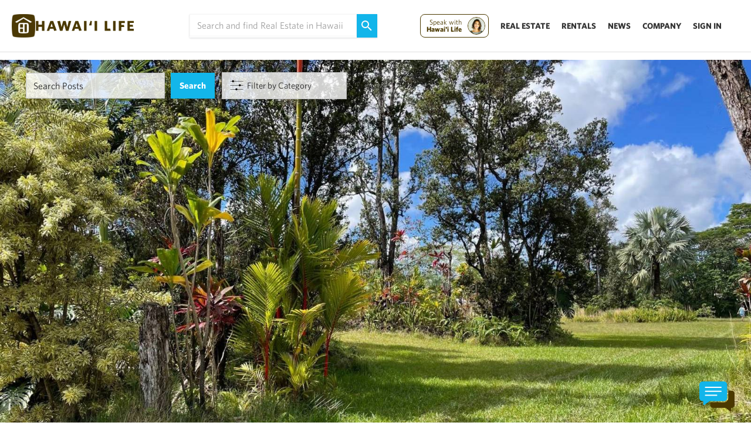

--- FILE ---
content_type: text/html; charset=UTF-8
request_url: https://www.hawaiilife.com/blog/cleared-and-ready-for-building/
body_size: 24004
content:
<!DOCTYPE html>
<html lang="en-US">
	<head>
        <meta name="referrer" content="no-referrer-when-downgrade" />
		<meta charset="UTF-8">
		
				
		<meta name="viewport" content="width=device-width, initial-scale=1.0">

		<script src="https://fast.wistia.com/assets/external/E-v1.js"></script>
		<script type="text/javascript">
			var pathInfo = {
				base: 'https://about.hawaiilife.com/wp-content/themes/hawaiiliferealestatebrokers/',
				css: 'css/',
				js: 'js/',
				swf: 'swf/',
			}
		</script>
        


 <link href='https://www.hawaiilife.com/wc/hl-web-components.css?q=56' rel='stylesheet' type='text/css'>
        <script src="https://www.hawaiilife.com/wc/hl-web-components.js" async ></script>

		<!--<link href='https://huli.hawaiilife.com/wc/combined.css?q=56' rel='stylesheet' type='text/css'> -->    
        <!--<script src="https://huli.hawaiilife.com/wc/combined.js"></script>-->
        <script type="text/javascript">var switchTo5x=true;</script>
		<script type="text/javascript" src="https://ws.sharethis.com/button/buttons.js"></script>
		<script type="text/javascript">
            if (typeof stLight !== 'undefined' && stLight.options) {
                stLight.options({
                    publisher:"12345"
                });
                stButtons.locateElements(); 
                window.addEventListener('load',function(){
                    stButtons.locateElements(); 
                })
            }
		</script>
		<meta name='robots' content='index, follow, max-image-preview:large, max-snippet:-1, max-video-preview:-1' />
	
	<!-- This site is optimized with the Yoast SEO plugin v25.7 - https://yoast.com/wordpress/plugins/seo/ -->
	<title>Cleared and Ready for Building! - Hawaii Real Estate Market &amp; Trends | Hawaii Life</title>
	<meta name="description" content="N Pomaikai St, in Pahoa, Hawaii It&#039;s not common to come across two vacant lots, side-by-side, that have been cleared and are ready for building, but these" />
	<link rel="canonical" href="https://www.hawaiilife.com/blog/cleared-and-ready-for-building/" />
	<meta property="og:locale" content="en_US" />
	<meta property="og:type" content="article" />
	<meta property="og:title" content="Cleared and Ready for Building! - Hawaii Real Estate Market &amp; Trends | Hawaii Life" />
	<meta property="og:description" content="N Pomaikai St, in Pahoa, Hawaii It&#039;s not common to come across two vacant lots, side-by-side, that have been cleared and are ready for building, but these" />
	<meta property="og:url" content="https://www.hawaiilife.com/blog/cleared-and-ready-for-building/" />
	<meta property="og:site_name" content="Hawaii Real Estate Market &amp; Trends | Hawaii Life" />
	<meta property="article:publisher" content="https://www.facebook.com/HawaiiLife.RealEstate/" />
	<meta property="article:published_time" content="2022-06-21T15:20:36+00:00" />
	<meta property="article:modified_time" content="2022-06-21T16:57:31+00:00" />
	<meta property="og:image" content="https://about.hawaiilife.com/wp-content/uploads/2022/06/IMG_2742-1-1-e1655829222860.jpg" />
	<meta property="og:image:width" content="1600" />
	<meta property="og:image:height" content="900" />
	<meta property="og:image:type" content="image/jpeg" />
	<meta name="author" content="Hawaii Life" />
	<meta name="twitter:card" content="summary_large_image" />
	<meta name="twitter:creator" content="@HawaiiLife" />
	<meta name="twitter:site" content="@HawaiiLife" />
	<script type="application/ld+json" class="yoast-schema-graph">{"@context":"https://schema.org","@graph":[{"@type":"WebPage","@id":"https://www.hawaiilife.com/blog/cleared-and-ready-for-building/","url":"https://www.hawaiilife.com/blog/cleared-and-ready-for-building/","name":"Cleared and Ready for Building! - Hawaii Real Estate Market &amp; Trends | Hawaii Life","isPartOf":{"@id":"https://about.hawaiilife.com/#website"},"primaryImageOfPage":{"@id":"https://www.hawaiilife.com/blog/cleared-and-ready-for-building/#primaryimage"},"image":{"@id":"https://www.hawaiilife.com/blog/cleared-and-ready-for-building/#primaryimage"},"thumbnailUrl":"https://about.hawaiilife.com/wp-content/uploads/2022/06/IMG_2742-1-1-e1655829222860.jpg","datePublished":"2022-06-21T15:20:36+00:00","dateModified":"2022-06-21T16:57:31+00:00","author":{"@id":"https://about.hawaiilife.com/#/schema/person/f70e463b9b741307749959c7494dcf96"},"description":"N Pomaikai St, in Pahoa, Hawaii It's not common to come across two vacant lots, side-by-side, that have been cleared and are ready for building, but these","breadcrumb":{"@id":"https://www.hawaiilife.com/blog/cleared-and-ready-for-building/#breadcrumb"},"inLanguage":"en-US","potentialAction":[{"@type":"ReadAction","target":["https://www.hawaiilife.com/blog/cleared-and-ready-for-building/"]}]},{"@type":"ImageObject","inLanguage":"en-US","@id":"https://www.hawaiilife.com/blog/cleared-and-ready-for-building/#primaryimage","url":"https://about.hawaiilife.com/wp-content/uploads/2022/06/IMG_2742-1-1-e1655829222860.jpg","contentUrl":"https://about.hawaiilife.com/wp-content/uploads/2022/06/IMG_2742-1-1-e1655829222860.jpg","width":1600,"height":900},{"@type":"BreadcrumbList","@id":"https://www.hawaiilife.com/blog/cleared-and-ready-for-building/#breadcrumb","itemListElement":[{"@type":"ListItem","position":1,"name":"Home","item":"https://about.hawaiilife.com/"},{"@type":"ListItem","position":2,"name":"Research: Hawaii Real Estate Market &#038; Trends | Hawaii Life","item":"https://about.hawaiilife.com/?page_id=18"},{"@type":"ListItem","position":3,"name":"Cleared and Ready for Building!"}]},{"@type":"WebSite","@id":"https://about.hawaiilife.com/#website","url":"https://about.hawaiilife.com/","name":"Hawaii Real Estate Market &amp; Trends | Hawaii Life","description":"","potentialAction":[{"@type":"SearchAction","target":{"@type":"EntryPoint","urlTemplate":"https://about.hawaiilife.com/?s={search_term_string}"},"query-input":{"@type":"PropertyValueSpecification","valueRequired":true,"valueName":"search_term_string"}}],"inLanguage":"en-US"},{"@type":"Person","@id":"https://about.hawaiilife.com/#/schema/person/f70e463b9b741307749959c7494dcf96","name":"Hawaii Life","image":{"@type":"ImageObject","inLanguage":"en-US","@id":"https://about.hawaiilife.com/#/schema/person/image/","url":"https://secure.gravatar.com/avatar/a6fa6dfa0ca26e964640f04224a5d9ed56a1cc39f72b8e09e59eb39d694f4c71?s=96&d=mm&r=g","contentUrl":"https://secure.gravatar.com/avatar/a6fa6dfa0ca26e964640f04224a5d9ed56a1cc39f72b8e09e59eb39d694f4c71?s=96&d=mm&r=g","caption":"Hawaii Life"},"url":"https://www.hawaiilife.com/blog/author/hawaii-life/"}]}</script>
	<!-- / Yoast SEO plugin. -->


<link rel='dns-prefetch' href='//s3-us-west-2.amazonaws.com' />
<link rel="alternate" type="application/rss+xml" title="Hawaii Real Estate Market &amp; Trends | Hawaii Life &raquo; Feed" href="https://www.hawaiilife.com/feed/" />
<link rel="alternate" type="application/rss+xml" title="Hawaii Real Estate Market &amp; Trends | Hawaii Life &raquo; Comments Feed" href="https://www.hawaiilife.com/comments/feed/" />
<link rel="alternate" type="application/rss+xml" title="Hawaii Real Estate Market &amp; Trends | Hawaii Life &raquo; Cleared and Ready for Building! Comments Feed" href="https://www.hawaiilife.com/blog/cleared-and-ready-for-building/feed/" />
<script type="text/javascript">
/* <![CDATA[ */
window._wpemojiSettings = {"baseUrl":"https:\/\/s.w.org\/images\/core\/emoji\/16.0.1\/72x72\/","ext":".png","svgUrl":"https:\/\/s.w.org\/images\/core\/emoji\/16.0.1\/svg\/","svgExt":".svg","source":{"concatemoji":"https:\/\/about.hawaiilife.com\/wp-includes\/js\/wp-emoji-release.min.js?ver=6.8.2"}};
/*! This file is auto-generated */
!function(s,n){var o,i,e;function c(e){try{var t={supportTests:e,timestamp:(new Date).valueOf()};sessionStorage.setItem(o,JSON.stringify(t))}catch(e){}}function p(e,t,n){e.clearRect(0,0,e.canvas.width,e.canvas.height),e.fillText(t,0,0);var t=new Uint32Array(e.getImageData(0,0,e.canvas.width,e.canvas.height).data),a=(e.clearRect(0,0,e.canvas.width,e.canvas.height),e.fillText(n,0,0),new Uint32Array(e.getImageData(0,0,e.canvas.width,e.canvas.height).data));return t.every(function(e,t){return e===a[t]})}function u(e,t){e.clearRect(0,0,e.canvas.width,e.canvas.height),e.fillText(t,0,0);for(var n=e.getImageData(16,16,1,1),a=0;a<n.data.length;a++)if(0!==n.data[a])return!1;return!0}function f(e,t,n,a){switch(t){case"flag":return n(e,"\ud83c\udff3\ufe0f\u200d\u26a7\ufe0f","\ud83c\udff3\ufe0f\u200b\u26a7\ufe0f")?!1:!n(e,"\ud83c\udde8\ud83c\uddf6","\ud83c\udde8\u200b\ud83c\uddf6")&&!n(e,"\ud83c\udff4\udb40\udc67\udb40\udc62\udb40\udc65\udb40\udc6e\udb40\udc67\udb40\udc7f","\ud83c\udff4\u200b\udb40\udc67\u200b\udb40\udc62\u200b\udb40\udc65\u200b\udb40\udc6e\u200b\udb40\udc67\u200b\udb40\udc7f");case"emoji":return!a(e,"\ud83e\udedf")}return!1}function g(e,t,n,a){var r="undefined"!=typeof WorkerGlobalScope&&self instanceof WorkerGlobalScope?new OffscreenCanvas(300,150):s.createElement("canvas"),o=r.getContext("2d",{willReadFrequently:!0}),i=(o.textBaseline="top",o.font="600 32px Arial",{});return e.forEach(function(e){i[e]=t(o,e,n,a)}),i}function t(e){var t=s.createElement("script");t.src=e,t.defer=!0,s.head.appendChild(t)}"undefined"!=typeof Promise&&(o="wpEmojiSettingsSupports",i=["flag","emoji"],n.supports={everything:!0,everythingExceptFlag:!0},e=new Promise(function(e){s.addEventListener("DOMContentLoaded",e,{once:!0})}),new Promise(function(t){var n=function(){try{var e=JSON.parse(sessionStorage.getItem(o));if("object"==typeof e&&"number"==typeof e.timestamp&&(new Date).valueOf()<e.timestamp+604800&&"object"==typeof e.supportTests)return e.supportTests}catch(e){}return null}();if(!n){if("undefined"!=typeof Worker&&"undefined"!=typeof OffscreenCanvas&&"undefined"!=typeof URL&&URL.createObjectURL&&"undefined"!=typeof Blob)try{var e="postMessage("+g.toString()+"("+[JSON.stringify(i),f.toString(),p.toString(),u.toString()].join(",")+"));",a=new Blob([e],{type:"text/javascript"}),r=new Worker(URL.createObjectURL(a),{name:"wpTestEmojiSupports"});return void(r.onmessage=function(e){c(n=e.data),r.terminate(),t(n)})}catch(e){}c(n=g(i,f,p,u))}t(n)}).then(function(e){for(var t in e)n.supports[t]=e[t],n.supports.everything=n.supports.everything&&n.supports[t],"flag"!==t&&(n.supports.everythingExceptFlag=n.supports.everythingExceptFlag&&n.supports[t]);n.supports.everythingExceptFlag=n.supports.everythingExceptFlag&&!n.supports.flag,n.DOMReady=!1,n.readyCallback=function(){n.DOMReady=!0}}).then(function(){return e}).then(function(){var e;n.supports.everything||(n.readyCallback(),(e=n.source||{}).concatemoji?t(e.concatemoji):e.wpemoji&&e.twemoji&&(t(e.twemoji),t(e.wpemoji)))}))}((window,document),window._wpemojiSettings);
/* ]]> */
</script>
<style id='wp-emoji-styles-inline-css' type='text/css'>

	img.wp-smiley, img.emoji {
		display: inline !important;
		border: none !important;
		box-shadow: none !important;
		height: 1em !important;
		width: 1em !important;
		margin: 0 0.07em !important;
		vertical-align: -0.1em !important;
		background: none !important;
		padding: 0 !important;
	}
</style>
<link rel='stylesheet' id='wp-block-library-css' href='https://about.hawaiilife.com/wp-includes/css/dist/block-library/style.min.css?ver=6.8.2' type='text/css' media='all' />
<style id='classic-theme-styles-inline-css' type='text/css'>
/*! This file is auto-generated */
.wp-block-button__link{color:#fff;background-color:#32373c;border-radius:9999px;box-shadow:none;text-decoration:none;padding:calc(.667em + 2px) calc(1.333em + 2px);font-size:1.125em}.wp-block-file__button{background:#32373c;color:#fff;text-decoration:none}
</style>
<style id='google-login-login-button-style-inline-css' type='text/css'>
.wp_google_login{clear:both;margin:40px auto 0}.wp_google_login.hidden{display:none}.wp_google_login__divider{position:relative;text-align:center}.wp_google_login__divider:before{background-color:#e1e2e2;content:"";height:1px;left:0;position:absolute;top:8px;width:100%}.wp_google_login__divider span{background-color:#fff;color:#e1e2e2;font-size:14px;padding-left:8px;padding-right:8px;position:relative;text-transform:uppercase;z-index:2}.wp_google_login__button-container{margin-top:10px}.wp_google_login__button{background-color:#fff;border:solid #ccced0;border-radius:4px;border-width:1px 1px 2px;box-sizing:border-box;color:#3d4145;cursor:pointer;display:block;font-size:14px;font-weight:500;line-height:25px;margin:0;outline:0;overflow:hidden;padding:10px 15px;text-align:center;text-decoration:none;text-overflow:ellipsis;width:100%}.wp_google_login__button:hover{color:#3d4145}.wp_google_login__google-icon{background:url(/wp-content/plugins/login-with-google/assets/build/blocks/login-button/../images/google_light.e4cbcb9b.png) no-repeat 50%;background-size:contain;display:inline-block;height:25px;margin-right:10px;vertical-align:middle;width:25px}

</style>
<style id='global-styles-inline-css' type='text/css'>
:root{--wp--preset--aspect-ratio--square: 1;--wp--preset--aspect-ratio--4-3: 4/3;--wp--preset--aspect-ratio--3-4: 3/4;--wp--preset--aspect-ratio--3-2: 3/2;--wp--preset--aspect-ratio--2-3: 2/3;--wp--preset--aspect-ratio--16-9: 16/9;--wp--preset--aspect-ratio--9-16: 9/16;--wp--preset--color--black: #000000;--wp--preset--color--cyan-bluish-gray: #abb8c3;--wp--preset--color--white: #ffffff;--wp--preset--color--pale-pink: #f78da7;--wp--preset--color--vivid-red: #cf2e2e;--wp--preset--color--luminous-vivid-orange: #ff6900;--wp--preset--color--luminous-vivid-amber: #fcb900;--wp--preset--color--light-green-cyan: #7bdcb5;--wp--preset--color--vivid-green-cyan: #00d084;--wp--preset--color--pale-cyan-blue: #8ed1fc;--wp--preset--color--vivid-cyan-blue: #0693e3;--wp--preset--color--vivid-purple: #9b51e0;--wp--preset--gradient--vivid-cyan-blue-to-vivid-purple: linear-gradient(135deg,rgba(6,147,227,1) 0%,rgb(155,81,224) 100%);--wp--preset--gradient--light-green-cyan-to-vivid-green-cyan: linear-gradient(135deg,rgb(122,220,180) 0%,rgb(0,208,130) 100%);--wp--preset--gradient--luminous-vivid-amber-to-luminous-vivid-orange: linear-gradient(135deg,rgba(252,185,0,1) 0%,rgba(255,105,0,1) 100%);--wp--preset--gradient--luminous-vivid-orange-to-vivid-red: linear-gradient(135deg,rgba(255,105,0,1) 0%,rgb(207,46,46) 100%);--wp--preset--gradient--very-light-gray-to-cyan-bluish-gray: linear-gradient(135deg,rgb(238,238,238) 0%,rgb(169,184,195) 100%);--wp--preset--gradient--cool-to-warm-spectrum: linear-gradient(135deg,rgb(74,234,220) 0%,rgb(151,120,209) 20%,rgb(207,42,186) 40%,rgb(238,44,130) 60%,rgb(251,105,98) 80%,rgb(254,248,76) 100%);--wp--preset--gradient--blush-light-purple: linear-gradient(135deg,rgb(255,206,236) 0%,rgb(152,150,240) 100%);--wp--preset--gradient--blush-bordeaux: linear-gradient(135deg,rgb(254,205,165) 0%,rgb(254,45,45) 50%,rgb(107,0,62) 100%);--wp--preset--gradient--luminous-dusk: linear-gradient(135deg,rgb(255,203,112) 0%,rgb(199,81,192) 50%,rgb(65,88,208) 100%);--wp--preset--gradient--pale-ocean: linear-gradient(135deg,rgb(255,245,203) 0%,rgb(182,227,212) 50%,rgb(51,167,181) 100%);--wp--preset--gradient--electric-grass: linear-gradient(135deg,rgb(202,248,128) 0%,rgb(113,206,126) 100%);--wp--preset--gradient--midnight: linear-gradient(135deg,rgb(2,3,129) 0%,rgb(40,116,252) 100%);--wp--preset--font-size--small: 13px;--wp--preset--font-size--medium: 20px;--wp--preset--font-size--large: 36px;--wp--preset--font-size--x-large: 42px;--wp--preset--spacing--20: 0.44rem;--wp--preset--spacing--30: 0.67rem;--wp--preset--spacing--40: 1rem;--wp--preset--spacing--50: 1.5rem;--wp--preset--spacing--60: 2.25rem;--wp--preset--spacing--70: 3.38rem;--wp--preset--spacing--80: 5.06rem;--wp--preset--shadow--natural: 6px 6px 9px rgba(0, 0, 0, 0.2);--wp--preset--shadow--deep: 12px 12px 50px rgba(0, 0, 0, 0.4);--wp--preset--shadow--sharp: 6px 6px 0px rgba(0, 0, 0, 0.2);--wp--preset--shadow--outlined: 6px 6px 0px -3px rgba(255, 255, 255, 1), 6px 6px rgba(0, 0, 0, 1);--wp--preset--shadow--crisp: 6px 6px 0px rgba(0, 0, 0, 1);}:where(.is-layout-flex){gap: 0.5em;}:where(.is-layout-grid){gap: 0.5em;}body .is-layout-flex{display: flex;}.is-layout-flex{flex-wrap: wrap;align-items: center;}.is-layout-flex > :is(*, div){margin: 0;}body .is-layout-grid{display: grid;}.is-layout-grid > :is(*, div){margin: 0;}:where(.wp-block-columns.is-layout-flex){gap: 2em;}:where(.wp-block-columns.is-layout-grid){gap: 2em;}:where(.wp-block-post-template.is-layout-flex){gap: 1.25em;}:where(.wp-block-post-template.is-layout-grid){gap: 1.25em;}.has-black-color{color: var(--wp--preset--color--black) !important;}.has-cyan-bluish-gray-color{color: var(--wp--preset--color--cyan-bluish-gray) !important;}.has-white-color{color: var(--wp--preset--color--white) !important;}.has-pale-pink-color{color: var(--wp--preset--color--pale-pink) !important;}.has-vivid-red-color{color: var(--wp--preset--color--vivid-red) !important;}.has-luminous-vivid-orange-color{color: var(--wp--preset--color--luminous-vivid-orange) !important;}.has-luminous-vivid-amber-color{color: var(--wp--preset--color--luminous-vivid-amber) !important;}.has-light-green-cyan-color{color: var(--wp--preset--color--light-green-cyan) !important;}.has-vivid-green-cyan-color{color: var(--wp--preset--color--vivid-green-cyan) !important;}.has-pale-cyan-blue-color{color: var(--wp--preset--color--pale-cyan-blue) !important;}.has-vivid-cyan-blue-color{color: var(--wp--preset--color--vivid-cyan-blue) !important;}.has-vivid-purple-color{color: var(--wp--preset--color--vivid-purple) !important;}.has-black-background-color{background-color: var(--wp--preset--color--black) !important;}.has-cyan-bluish-gray-background-color{background-color: var(--wp--preset--color--cyan-bluish-gray) !important;}.has-white-background-color{background-color: var(--wp--preset--color--white) !important;}.has-pale-pink-background-color{background-color: var(--wp--preset--color--pale-pink) !important;}.has-vivid-red-background-color{background-color: var(--wp--preset--color--vivid-red) !important;}.has-luminous-vivid-orange-background-color{background-color: var(--wp--preset--color--luminous-vivid-orange) !important;}.has-luminous-vivid-amber-background-color{background-color: var(--wp--preset--color--luminous-vivid-amber) !important;}.has-light-green-cyan-background-color{background-color: var(--wp--preset--color--light-green-cyan) !important;}.has-vivid-green-cyan-background-color{background-color: var(--wp--preset--color--vivid-green-cyan) !important;}.has-pale-cyan-blue-background-color{background-color: var(--wp--preset--color--pale-cyan-blue) !important;}.has-vivid-cyan-blue-background-color{background-color: var(--wp--preset--color--vivid-cyan-blue) !important;}.has-vivid-purple-background-color{background-color: var(--wp--preset--color--vivid-purple) !important;}.has-black-border-color{border-color: var(--wp--preset--color--black) !important;}.has-cyan-bluish-gray-border-color{border-color: var(--wp--preset--color--cyan-bluish-gray) !important;}.has-white-border-color{border-color: var(--wp--preset--color--white) !important;}.has-pale-pink-border-color{border-color: var(--wp--preset--color--pale-pink) !important;}.has-vivid-red-border-color{border-color: var(--wp--preset--color--vivid-red) !important;}.has-luminous-vivid-orange-border-color{border-color: var(--wp--preset--color--luminous-vivid-orange) !important;}.has-luminous-vivid-amber-border-color{border-color: var(--wp--preset--color--luminous-vivid-amber) !important;}.has-light-green-cyan-border-color{border-color: var(--wp--preset--color--light-green-cyan) !important;}.has-vivid-green-cyan-border-color{border-color: var(--wp--preset--color--vivid-green-cyan) !important;}.has-pale-cyan-blue-border-color{border-color: var(--wp--preset--color--pale-cyan-blue) !important;}.has-vivid-cyan-blue-border-color{border-color: var(--wp--preset--color--vivid-cyan-blue) !important;}.has-vivid-purple-border-color{border-color: var(--wp--preset--color--vivid-purple) !important;}.has-vivid-cyan-blue-to-vivid-purple-gradient-background{background: var(--wp--preset--gradient--vivid-cyan-blue-to-vivid-purple) !important;}.has-light-green-cyan-to-vivid-green-cyan-gradient-background{background: var(--wp--preset--gradient--light-green-cyan-to-vivid-green-cyan) !important;}.has-luminous-vivid-amber-to-luminous-vivid-orange-gradient-background{background: var(--wp--preset--gradient--luminous-vivid-amber-to-luminous-vivid-orange) !important;}.has-luminous-vivid-orange-to-vivid-red-gradient-background{background: var(--wp--preset--gradient--luminous-vivid-orange-to-vivid-red) !important;}.has-very-light-gray-to-cyan-bluish-gray-gradient-background{background: var(--wp--preset--gradient--very-light-gray-to-cyan-bluish-gray) !important;}.has-cool-to-warm-spectrum-gradient-background{background: var(--wp--preset--gradient--cool-to-warm-spectrum) !important;}.has-blush-light-purple-gradient-background{background: var(--wp--preset--gradient--blush-light-purple) !important;}.has-blush-bordeaux-gradient-background{background: var(--wp--preset--gradient--blush-bordeaux) !important;}.has-luminous-dusk-gradient-background{background: var(--wp--preset--gradient--luminous-dusk) !important;}.has-pale-ocean-gradient-background{background: var(--wp--preset--gradient--pale-ocean) !important;}.has-electric-grass-gradient-background{background: var(--wp--preset--gradient--electric-grass) !important;}.has-midnight-gradient-background{background: var(--wp--preset--gradient--midnight) !important;}.has-small-font-size{font-size: var(--wp--preset--font-size--small) !important;}.has-medium-font-size{font-size: var(--wp--preset--font-size--medium) !important;}.has-large-font-size{font-size: var(--wp--preset--font-size--large) !important;}.has-x-large-font-size{font-size: var(--wp--preset--font-size--x-large) !important;}
:where(.wp-block-post-template.is-layout-flex){gap: 1.25em;}:where(.wp-block-post-template.is-layout-grid){gap: 1.25em;}
:where(.wp-block-columns.is-layout-flex){gap: 2em;}:where(.wp-block-columns.is-layout-grid){gap: 2em;}
:root :where(.wp-block-pullquote){font-size: 1.5em;line-height: 1.6;}
</style>
<link rel='stylesheet' id='contact-form-7-css' href='https://about.hawaiilife.com/wp-content/plugins/contact-form-7/includes/css/styles.css?ver=5.1.1' type='text/css' media='all' />
<link rel='stylesheet' id='font-theme-css' href='https://s3-us-west-2.amazonaws.com/hawaiilife/fonts/whitney-font.css?ver=2020-01-23-03' type='text/css' media='all' />
<link rel='stylesheet' id='base-theme-css' href='https://about.hawaiilife.com/wp-content/themes/hawaiiliferealestatebrokers/style.min.css?ver=2020-01-23-03' type='text/css' media='all' />
<!--[if lt IE 9]>
<link rel='stylesheet' id='base-ie-css' href='https://about.hawaiilife.com/wp-content/themes/hawaiiliferealestatebrokers/css/ie.css?ver=2020-01-23-03' type='text/css' media='all' />
<![endif]-->
<script type="text/javascript" src="https://about.hawaiilife.com/wp-includes/js/jquery/jquery.min.js?ver=3.7.1" id="jquery-core-js"></script>
<script type="text/javascript" src="https://about.hawaiilife.com/wp-includes/js/jquery/jquery-migrate.min.js?ver=3.4.1" id="jquery-migrate-js"></script>
<script type="text/javascript" id="hl_script-js-extra">
/* <![CDATA[ */
var php_vars = {"endpoint":"https:\/\/www.hawaiilife.com\/api\/v1\/","asset_url":"https:\/\/www.hawaiilife.com"};
/* ]]> */
</script>
<script type="text/javascript" src="https://about.hawaiilife.com/wp-content/plugins/hawaii-life/includes/js/get-advisor.js" id="hl_script-js"></script>
<script type="text/javascript" id="wpgmza_data-js-extra">
/* <![CDATA[ */
var wpgmza_google_api_status = {"message":"Enqueued","code":"ENQUEUED"};
/* ]]> */
</script>
<script type="text/javascript" src="https://about.hawaiilife.com/wp-content/plugins/wp-google-maps/wpgmza_data.js?ver=6.8.2" id="wpgmza_data-js"></script>
<link rel="https://api.w.org/" href="https://about.hawaiilife.com/wp-json/" /><link rel="alternate" title="JSON" type="application/json" href="https://about.hawaiilife.com/wp-json/" /><link rel="EditURI" type="application/rsd+xml" title="RSD" href="https://about.hawaiilife.com/xmlrpc.php?rsd" />
<link rel='shortlink' href='https://www.hawaiilife.com/?p=404300' />
<link rel="alternate" title="oEmbed (JSON)" type="application/json+oembed" href="https://about.hawaiilife.com/wp-json/?url=https%3A%2F%2Fwww.hawaiilife.com%2Fblog%2Fcleared-and-ready-for-building%2F" />
<link rel="alternate" title="oEmbed (XML)" type="text/xml+oembed" href="https://about.hawaiilife.com/wp-json/?url=https%3A%2F%2Fwww.hawaiilife.com%2Fblog%2Fcleared-and-ready-for-building%2F&#038;format=xml" />
<style>
    /* Set specific aspect ratio for this thumbnail */
    img.size-thumbnail_270x270 {
        aspect-ratio: 1 / 1;
    }
    /* Override auto-sizing behavior set by other CSS */
    img.size-thumbnail_270x270:is([sizes="auto" i], [sizes^="auto," i]) {
        contain: none !important;
        contain-intrinsic-size: auto !important;
    }
    </style><style>
    div.img.things-do-img > a > img {
        contain: none !important;
        contain-intrinsic-size: auto !important;
        aspect-ratio: 16 / 9;
    }
    </style><meta name="generator" content="Powered by Slider Revolution 6.7.36 - responsive, Mobile-Friendly Slider Plugin for WordPress with comfortable drag and drop interface." />
<link rel="icon" href="https://about.hawaiilife.com/wp-content/uploads/2025/11/Asset-2192-40x40.png" sizes="32x32" />
<link rel="icon" href="https://about.hawaiilife.com/wp-content/uploads/2025/11/Asset-2192.png" sizes="192x192" />
<link rel="apple-touch-icon" href="https://about.hawaiilife.com/wp-content/uploads/2025/11/Asset-2192.png" />
<meta name="msapplication-TileImage" content="https://about.hawaiilife.com/wp-content/uploads/2025/11/Asset-2192.png" />
<script>function setREVStartSize(e){
			//window.requestAnimationFrame(function() {
				window.RSIW = window.RSIW===undefined ? window.innerWidth : window.RSIW;
				window.RSIH = window.RSIH===undefined ? window.innerHeight : window.RSIH;
				try {
					var pw = document.getElementById(e.c).parentNode.offsetWidth,
						newh;
					pw = pw===0 || isNaN(pw) || (e.l=="fullwidth" || e.layout=="fullwidth") ? window.RSIW : pw;
					e.tabw = e.tabw===undefined ? 0 : parseInt(e.tabw);
					e.thumbw = e.thumbw===undefined ? 0 : parseInt(e.thumbw);
					e.tabh = e.tabh===undefined ? 0 : parseInt(e.tabh);
					e.thumbh = e.thumbh===undefined ? 0 : parseInt(e.thumbh);
					e.tabhide = e.tabhide===undefined ? 0 : parseInt(e.tabhide);
					e.thumbhide = e.thumbhide===undefined ? 0 : parseInt(e.thumbhide);
					e.mh = e.mh===undefined || e.mh=="" || e.mh==="auto" ? 0 : parseInt(e.mh,0);
					if(e.layout==="fullscreen" || e.l==="fullscreen")
						newh = Math.max(e.mh,window.RSIH);
					else{
						e.gw = Array.isArray(e.gw) ? e.gw : [e.gw];
						for (var i in e.rl) if (e.gw[i]===undefined || e.gw[i]===0) e.gw[i] = e.gw[i-1];
						e.gh = e.el===undefined || e.el==="" || (Array.isArray(e.el) && e.el.length==0)? e.gh : e.el;
						e.gh = Array.isArray(e.gh) ? e.gh : [e.gh];
						for (var i in e.rl) if (e.gh[i]===undefined || e.gh[i]===0) e.gh[i] = e.gh[i-1];
											
						var nl = new Array(e.rl.length),
							ix = 0,
							sl;
						e.tabw = e.tabhide>=pw ? 0 : e.tabw;
						e.thumbw = e.thumbhide>=pw ? 0 : e.thumbw;
						e.tabh = e.tabhide>=pw ? 0 : e.tabh;
						e.thumbh = e.thumbhide>=pw ? 0 : e.thumbh;
						for (var i in e.rl) nl[i] = e.rl[i]<window.RSIW ? 0 : e.rl[i];
						sl = nl[0];
						for (var i in nl) if (sl>nl[i] && nl[i]>0) { sl = nl[i]; ix=i;}
						var m = pw>(e.gw[ix]+e.tabw+e.thumbw) ? 1 : (pw-(e.tabw+e.thumbw)) / (e.gw[ix]);
						newh =  (e.gh[ix] * m) + (e.tabh + e.thumbh);
					}
					var el = document.getElementById(e.c);
					if (el!==null && el) el.style.height = newh+"px";
					el = document.getElementById(e.c+"_wrapper");
					if (el!==null && el) {
						el.style.height = newh+"px";
						el.style.display = "block";
					}
				} catch(e){
					console.log("Failure at Presize of Slider:" + e)
				}
			//});
		  };</script>
		<style type="text/css" id="wp-custom-css">
			/*
You can add your own CSS here.

Click the help icon above to learn more.
*/

.wp-caption {
margin-bottom: 10px;
border-bottom: none;}		</style>
		    <style id="custom-head-css">
        /* Remove theme border applied to ALL <figure> + WP captions */
        .wp-caption, figure {
            border: 0 !important;
        }
    </style>
    <!-- Google Tag Manager -->
<script>(function(w,d,s,l,i){w[l]=w[l]||[];w[l].push({'gtm.start':
new Date().getTime(),event:'gtm.js'});var f=d.getElementsByTagName(s)[0],
j=d.createElement(s),dl=l!='dataLayer'?'&l='+l:'';j.async=true;j.src=
'https://www.googletagmanager.com/gtm.js?id='+i+dl;f.parentNode.insertBefore(j,f);
})(window,document,'script','dataLayer','GTM-WJQ95GMB');</script>

<!-- End Google Tag Manager -->

		<!-- End Google Analytics -->
        <style type='text/css'>

            .embeddedServiceHelpButton .helpButton .uiButton {
                background-color: #13b5ea !important;
                border-radius:8px !important;
                font-family: "Salesforce Sans", sans-serif;
                font-size:13px !important;
                text-transform: none !important;
            }
            @font-face {
                font-family: 'Salesforce Sans';
                src: url('https://www.sfdcstatic.com/system/shared/common/assets/fonts/SalesforceSans/SalesforceSans-Regular.woff') format('woff'),
                url('https://www.sfdcstatic.com/system/shared/common/assets/fonts/SalesforceSans/SalesforceSans-Regular.ttf') format('truetype');
            }

            /* Salesforce overrides */
            .embeddedServiceHelpButton .helpButton .uiButton{
                border-radius: 0 !important;
            }

            .embeddedServiceSidebarHeader .shortHeader{
                border-radius: 0 !important;
            }

            .sidebarHeader.collapsed.layout-docked.embeddedServiceSidebarHeader, .embeddedServiceSidebar.layout-docked .dockableContainer, .embeddedServiceHelpButton .helpButton .uiButton:hover::before, .embeddedServiceHelpButton.helpButton.uiButton:focus::before, .startButton.uiButton--default.uiButton.embeddedServiceSidebarButton{
                border-radius: 0 !important;
            }

            .submitButton.uiButton--default.uiButton.embeddedServiceSidebarButton{
                border-radius: 0 !important;
            }

            .embeddedServiceHelpButton .helpButton .uiButton:hover::before, .embeddedServiceHelpButton .helpButton .uiButton:focus::before{
                border-radius: 0 !important;
            }
            .embeddedServiceHelpButton .helpButton .uiButton:focus{
                border:none !important;
            }

            @keyframes shadow-pulse-big
            {
                0% {
                    box-shadow: 0 0 0 0px rgba(0, 0, 0, 0.1);
                }
                100% {
                    box-shadow: 0 0 30px 40px rgba(0, 0, 0, 0);
                }
            }

            .helpButton.enabled-live-agent{
                animation: shadow-pulse-big 2s infinite;
            }

            .helpButtonEnabled.uiButton:focus{
                background-color: #13b5ea !important;
            }

            .embeddedServiceHelpButton .helpButton .helpButtonEnabled:focus::before{
                background-color:rgba(0,0,0,0) !important;
            }

            .embeddedServiceHelpButton .helpButton .helpButtonEnabled:focus span {
                text-decoration: none !important;
            }

            .dockableContainer button{
                width:auto;
            }
            .dockableContainer input, .dockableContainer input:focus{
                background-color: white !important;
            }


            @media (max-width: 415px) {
            .info-container {
                padding-top: 0px;} 
            .lg-center-holder {
            padding-left: 20px !important;
                }

            }
			
			@media (min-width: 415px) {
            .sm-center-holder {
            padding-left: 44px !important;
                }

            }
			
.covid-info {
height: 26px;
    line-height: 23px;
    width: 100%;
    text-align: center;
    background-color: #b6aca5;
    opacity: 0.9;
    top: 0px !important;
    position: absolute;
    z-index: 10000;
	font-family: "Whitney B","Whitney A", sans-serif;
}
.covid-info a {
    color: white;
    font-weight: bold;
    font-size: 14px;
    font-family: "Whitney B","Whitney A", sans-serif;
}
.nav-bar-holder {

    margin-top: 30px !important;
}
        </style>

        <style type="text/css">
@media(max-width:800px){
.home-search-blog-new-page .big-image{
    margin-left:0px !important;


}
}

</style>


        <script type='text/javascript'>
	window.HL_CE_ON_BLOG = true;
        jQuery(function($){
                try {
                    $('a[href="/company/hawaii-life-japan/"]').first().html('<img src="https://hawaiilife-app-assets.s3-us-west-2.amazonaws.com/JPFlagIcon.png" alt="Hawaii Life Japan" />');
                    $('#nav li ul li.menu-item-has-children ul.drop').hide();
                    $('#nav li ul li.menu-item-has-children a').click(function(e){
                        var href = $(this).attr('href');
                        if(href !== '#'){
                            var target = '_self';
                            if(href && href.includes('vacations.hawaiilife.com')) target = '_blank';
                                window.open(href,target);
                                e.preventDefault();
                            return;
                            }
                        e.preventDefault();
                        if (!$(this).parent().find('ul.drop').is(':visible')) {
                            $(this).parent().find('ul.drop').show();
                        }else{
                            $(this).parent().find('ul.drop').hide();
                        }
                    });
                }catch(e){
                    if(console) console.log('we have an error adding our logo.. perhaps the url changed');
                }
            });





       </script>
     
        <!-- Hotjar Tracking Code for www.hawaiilife.com -->
        <script>
            var HL_pageScrolled = false;
            jQuery(function(){
                jQuery(window).scroll(function(){
                    if(HL_pageScrolled) return;
                    HL_pageScrolled = true;
                    setTimeout(function(){
                    jQuery('.logo-holder').fadeOut(1000);
                    },3000);

                });


            });

        </script>

	</head>


	<body class="wp-singular post-template-default single single-post postid-404300 single-format-image wp-theme-hawaiiliferealestatebrokers embedded-chat embedded-chat-enabled">
    <noscript><iframe src="https://www.googletagmanager.com/ns.html?id=GTM-WJQ95GMB"
        height="0" width="0" style="display:none;visibility:hidden"></iframe></noscript>

<!-- Google Tag Manager (noscript) -->
<noscript><iframe src="https://www.googletagmanager.com/ns.html?id=GTM-NK2KH7P"
height="0" width="0" style="display:none;visibility:hidden"></iframe></noscript>
<!-- End Google Tag Manager (noscript) -->

		<div id="app" class="wrapper">
			
            <script type="text/javascript">var HL_NAV_USER_DATA = {"user":null,"advisor":null};</script><div class="top-bun">
  
</div>

<script>
  // Live chat
  var embedded_svc = null;
  var initESW = function(gslbBaseURL) {
    if(!embedded_svc) return;
    embedded_svc.settings.displayHelpButton = false; //Or false
    embedded_svc.settings.language = ''; //For example, enter 'en' or 'en-US'
    embedded_svc.settings.offlineSupportMinimizedText = "Contact Us";
    embedded_svc.settings.defaultMinimizedText = 'Chat with a Pro';
    var location = window ? window.location.origin : null;
    location = (location.includes('localhost')) ? 'localhost' : 'hawaiilife.com';
    if(location) embedded_svc.settings.storageDomain = location; //(Sets the domain for your deployment so that visitors can navigate subdomains during a chat session)
    //embedded_svc.settings.prepopulatedPrechatFields = {}; //Sets the auto-population of pre-chat form fields
    //embedded_svc.settings.fallbackRouting = []; //An array of button IDs, user IDs, or userId_buttonId
    embedded_svc.settings.enabledFeatures = ['LiveAgent'];
    embedded_svc.settings.entryFeature = 'LiveAgent';
    embedded_svc.addEventHandler("onChatEndedByChasitor", function(data) {
    });
    embedded_svc.addEventHandler("onInviteRejected", function(data) {
    });
    embedded_svc.addEventHandler('chatEndedState',function(data){
        if(window.HL_ON_LIVE_AGENT_CLOSE){
            window.HL_ON_LIVE_AGENT_CLOSE();
        }
    });
    embedded_svc.addEventHandler('minimized',function(data){
        if(window.HL_ON_LIVE_AGENT_CLOSE){
            window.HL_ON_LIVE_AGENT_CLOSE();
        }
    });

    embedded_svc.addEventHandler('afterMaximize',function(data){
        if(window.HL_ON_LIVE_AGENT_OPEN){
            window.HL_ON_LIVE_AGENT_OPEN();
        }
    });
    embedded_svc.addEventHandler('afterDestroy',function(data){
        if(window.HL_ON_LIVE_AGENT_CLOSE){
            window.HL_ON_LIVE_AGENT_CLOSE();
        }
    });

    if(!embedded_svc) return;
    embedded_svc.init(
        'https://hawaiilife.my.salesforce.com',
        'https://hawaiilife.secure.force.com',
        gslbBaseURL,
        '00DU0000000KiDL',
        'Customer_Experience_Live_Chat',
        {
            baseLiveAgentContentURL: 'https://c.la3-c1-ia2.salesforceliveagent.com/content',
            deploymentId: '5724P000000U1CF',
            buttonId: '5734P0000008UPN',
            baseLiveAgentURL: 'https://d.la3-c1-ia2.salesforceliveagent.com/chat',
            eswLiveAgentDevName: 'EmbeddedServiceLiveAgent_Parent04I4P000000GqPtUAK_16dd263d39e',
            isOfflineSupportEnabled: true
        }
    );
  };
  var base = 'https://service.force.com';
  try {
      setTimeout(function() {
          var s = document.createElement('script');
          s.setAttribute('src', 'https://hawaiilife.my.salesforce.com/embeddedservice/5.0/esw.min.js');
          s.setAttribute('async',true);
          s.setAttribute('rel','preload');
          s.onload = function () {
              if(!embedded_svc) return;
              try {
                  initESW(null);
              }catch(e){
                  console.log(e);
              };
              setTimeout(function(){
                  if(!embedded_svc) return;
              },3000);
          };
          document.body.appendChild(s);
      },100);
  }catch(e){
      console.log('there was an error loading the salesforce connector');
  }

  initESW();
 
</script>
<script>
(function(w,d,s,l,i){w[l]=w[l]||[];w[l].push({'gtm.start':new Date().getTime(),event:'gtm.js'});var f=d.getElementsByTagName(s)[0],j=d.createElement(s),dl=l!='dataLayer'?'&l='+l:'';j.async=true;j.src='https://www.googletagmanager.com/gtm.js?id='+i+dl;f.parentNode.insertBefore(j,f);})(window,document,'script','dataLayer','GTM-57XT2DX');
</script>

			<main id="main">
				
				
    		<section class="visual-block  ">
			
					<form class="blog-form " method="get" action="https://www.hawaiilife.com/blog/">
		<div class="lg-center-holder">
			<div class="blog-search">
				<input type="search" name="s" placeholder="Search Posts" value="" />
				<span class="search-box icon-search"></span>
				<input class="blog-search-button" type="submit" value="Search">
			</div>
			<div class="blog-filter"><a class="filter-opener" href="#"> <span class="icon"><img src="https://about.hawaiilife.com/wp-content/themes/hawaiiliferealestatebrokers/images/filter-icon.svg" width="29" height="24" alt="image description"></span><span>Filter by Category</span></a>
			    				<ul class="filter-drop">
				    				    						<li><a href="https://www.hawaiilife.com/blog">All Categories</a></li>
					
				    					<li><a href="https://www.hawaiilife.com/blog/category/activities/">Activities <span>(927) </span></a></li>
										<li><a href="https://www.hawaiilife.com/blog/category/agents/">Agents <span>(380) </span></a></li>
										<li><a href="https://www.hawaiilife.com/blog/category/architecture/">Architecture <span>(271) </span></a></li>
										<li><a href="https://www.hawaiilife.com/blog/category/arts-culture/">Arts and Culture <span>(380) </span></a></li>
										<li><a href="https://www.hawaiilife.com/blog/category/awards-testimonial/">Awards and Testimonial <span>(66) </span></a></li>
										<li><a href="https://www.hawaiilife.com/blog/category/beachfront/">Beachfront <span>(456) </span></a></li>
										<li><a href="https://www.hawaiilife.com/blog/category/big-island/">Big Island <span>(4221) </span></a></li>
										<li><a href="https://www.hawaiilife.com/blog/category/building/">Building <span>(246) </span></a></li>
										<li><a href="https://www.hawaiilife.com/blog/category/buying-advice/">Buying Advice <span>(870) </span></a></li>
										<li><a href="https://www.hawaiilife.com/blog/category/charity/">Charity <span>(163) </span></a></li>
										<li><a href="https://www.hawaiilife.com/blog/category/condos/">Condos <span>(1798) </span></a></li>
										<li><a href="https://www.hawaiilife.com/blog/category/conservation/">Conservation <span>(125) </span></a></li>
										<li><a href="https://www.hawaiilife.com/blog/category/covid/">Covid <span>(79) </span></a></li>
										<li><a href="https://www.hawaiilife.com/blog/category/decor/">Decor <span>(117) </span></a></li>
										<li><a href="https://www.hawaiilife.com/blog/category/design/">Design <span>(301) </span></a></li>
										<li><a href="https://www.hawaiilife.com/blog/category/dining/">Dining <span>(204) </span></a></li>
										<li><a href="https://www.hawaiilife.com/blog/category/education/">Education <span>(420) </span></a></li>
										<li><a href="https://www.hawaiilife.com/blog/category/events/">Events <span>(430) </span></a></li>
										<li><a href="https://www.hawaiilife.com/blog/category/for-sale/">For Sale <span>(3576) </span></a></li>
										<li><a href="https://www.hawaiilife.com/blog/category/foreclosures-shortsales/">Foreclosures, Short Sales &amp; REO's <span>(94) </span></a></li>
										<li><a href="https://www.hawaiilife.com/blog/category/hawaii/">Hawaii <span>(9064) </span></a></li>
										<li><a href="https://www.hawaiilife.com/blog/category/hawaii-island/">Hawaii Island <span>(1689) </span></a></li>
										<li><a href="https://www.hawaiilife.com/blog/category/hlcf-blogs/">Hawaii Life Charitable Fund <span>(48) </span></a></li>
										<li><a href="https://www.hawaiilife.com/blog/category/home-improvement/">Home Improvement <span>(77) </span></a></li>
										<li><a href="https://www.hawaiilife.com/blog/category/intelligence/">Intelligence <span>(139) </span></a></li>
										<li><a href="https://www.hawaiilife.com/blog/category/interior-design/">Interior Design <span>(159) </span></a></li>
										<li><a href="https://www.hawaiilife.com/blog/category/kauai/">Kauai <span>(1970) </span></a></li>
										<li><a href="https://www.hawaiilife.com/blog/category/kukio/">Kukio <span>(10) </span></a></li>
										<li><a href="https://www.hawaiilife.com/blog/category/lanai/">Lanai <span>(46) </span></a></li>
										<li><a href="https://www.hawaiilife.com/blog/category/land/">Land <span>(659) </span></a></li>
										<li><a href="https://www.hawaiilife.com/blog/category/landscape-architecture/">Landscape Architecture <span>(58) </span></a></li>
										<li><a href="https://www.hawaiilife.com/blog/category/latest-news/">Latest News <span>(1002) </span></a></li>
										<li><a href="https://www.hawaiilife.com/blog/category/lifestyle/">Lifestyle <span>(2008) </span></a></li>
										<li><a href="https://www.hawaiilife.com/blog/category/luxury/">Luxury <span>(998) </span></a></li>
										<li><a href="https://www.hawaiilife.com/blog/category/market-intelligence/">Market Intelligence <span>(661) </span></a></li>
										<li><a href="https://www.hawaiilife.com/blog/category/market-trends/">Market Trends <span>(711) </span></a></li>
										<li><a href="https://www.hawaiilife.com/blog/category/marketing/">Marketing <span>(109) </span></a></li>
										<li><a href="https://www.hawaiilife.com/blog/category/maui/">Maui <span>(2966) </span></a></li>
										<li><a href="https://www.hawaiilife.com/blog/category/military/">Military <span>(289) </span></a></li>
										<li><a href="https://www.hawaiilife.com/blog/category/molokai/">Molokai <span>(35) </span></a></li>
										<li><a href="https://www.hawaiilife.com/blog/category/mortgage/">Mortgage <span>(108) </span></a></li>
										<li><a href="https://www.hawaiilife.com/blog/category/moving/">Moving <span>(221) </span></a></li>
										<li><a href="https://www.hawaiilife.com/blog/category/moving-to-hawaii/">Moving To Hawaii <span>(596) </span></a></li>
										<li><a href="https://www.hawaiilife.com/blog/category/new-developments/">New Developments <span>(145) </span></a></li>
										<li><a href="https://www.hawaiilife.com/blog/category/new-listing/">New Listing <span>(2032) </span></a></li>
										<li><a href="https://www.hawaiilife.com/blog/category/oahu/">Oahu <span>(3341) </span></a></li>
										<li><a href="https://www.hawaiilife.com/blog/category/ocean-view/">Ocean View <span>(1379) </span></a></li>
										<li><a href="https://www.hawaiilife.com/blog/category/oceanfront/">Oceanfront <span>(604) </span></a></li>
										<li><a href="https://www.hawaiilife.com/blog/category/open-house/">Open House <span>(63) </span></a></li>
										<li><a href="https://www.hawaiilife.com/blog/category/pets/">Pets <span>(156) </span></a></li>
										<li><a href="https://www.hawaiilife.com/blog/category/press/">Press <span>(128) </span></a></li>
										<li><a href="https://www.hawaiilife.com/blog/category/press-media/">Press &amp; Media <span>(89) </span></a></li>
										<li><a href="https://www.hawaiilife.com/blog/category/projects/">Projects <span>(91) </span></a></li>
										<li><a href="https://www.hawaiilife.com/blog/category/reo-bank-owned/">REO Bank-Owned <span>(7) </span></a></li>
										<li><a href="https://www.hawaiilife.com/blog/category/representation/">Representation <span>(6) </span></a></li>
										<li><a href="https://www.hawaiilife.com/blog/category/sales/">Sales <span>(388) </span></a></li>
										<li><a href="https://www.hawaiilife.com/blog/category/selling-advice/">Selling Advice <span>(462) </span></a></li>
										<li><a href="https://www.hawaiilife.com/blog/category/software/">Software <span>(15) </span></a></li>
										<li><a href="https://www.hawaiilife.com/blog/category/tax/">Tax <span>(93) </span></a></li>
										<li><a href="https://www.hawaiilife.com/blog/category/tips/">Tips <span>(1195) </span></a></li>
										<li><a href="https://www.hawaiilife.com/blog/category/volunteer/">Volunteer <span>(73) </span></a></li>
									</ul>
			</div>
					</div>
	</form>
									<div class="visual-text" style="background-image: url(https://about.hawaiilife.com/wp-content/uploads/2022/06/IMG_2742-1-1-e1655829222860.jpg)"></div>
				
			</section>
    <div id="content">
		<div class="sm-center-holder">
											    <article class="blog-post">
		<div class="article-heading">
			<span class="category"><a href="https://www.hawaiilife.com/blog/category/land/">Land</a></span>			<h1>Cleared and Ready for Building!</h1>			<ul class="list">
				<li class="author">By <a href="https://www.hawaiilife.com/blog/author/hawaii-life/">Hawaii Life</a></li>
				<li><a href="https://www.hawaiilife.com/blog/2022/06/" rel="bookmark">June 21, 2022</a></li>
				<li><a href="https://www.hawaiilife.com/blog/cleared-and-ready-for-building/#comments">2 Comments</a></li>
				<li class="social-item"><span>Share</span>
				<!-- ShareThis BEGIN -->
<div style="margin-left:10px; margin-top:-5px;" class="sharethis-inline-share-buttons"></div>
<!-- ShareThis END -->	
				<!-- <ul class="social">
						<li><span class="st_facebook_custom icon-facebook" st_title='Cleared and Ready for Building!'  st_url='https://www.hawaiilife.com/blog/cleared-and-ready-for-building/'></span></li>
						<li><span class="st_googleplus_custom icon-google-plus" st_title='Cleared and Ready for Building!'  st_url='https://www.hawaiilife.com/blog/cleared-and-ready-for-building/'></span></li>
						<li><span class="st_twitter_custom icon-twitter" st_title='Cleared and Ready for Building!'  st_url='https://www.hawaiilife.com/blog/cleared-and-ready-for-building/'></span></li>
						<li><span class="st_linkedin_custom icon-linkedin" st_title='Cleared and Ready for Building!'  st_url='https://www.hawaiilife.com/blog/cleared-and-ready-for-building/'></span></li>
						<li><span class="st_pinterest_custom icon-pinterest" st_title='Cleared and Ready for Building!'  st_url='https://www.hawaiilife.com/blog/cleared-and-ready-for-building/'></span></li>
					</ul>
				</li>
			</ul> -->
		</div>
		<h3 class="listing-info__address">N Pomaikai St, in Pahoa, Hawaii</h3>
<p>It&#8217;s not common to come across two vacant lots, side-by-side, that have been cleared and are ready for building, but these two are ready for your dream home!</p>
<p>MLS: <a href="https://www.hawaiilife.com/tiphanymyers/listings/n-pomaikai-st-pahoa-hi-96778-11" target="_blank" rel="noopener">658658</a> and MLS: <a href="https://www.alohaliving.com/search/details/?idxid=HawaiiInformationService&amp;searchstyle=mlsnum&amp;mlsnum1=658659&amp;mlsnum2=&amp;mlsnum3=&amp;mlsnum4=&amp;mlsnum5=&amp;mlsnum6=&amp;mlsnum7=&amp;mlsnum8=&amp;mlsnum9=&amp;mlsnum10=&amp;sorttype=price&amp;sortdir=desc&amp;resultview=list&amp;linkmlsnum=658659" target="_blank" rel="noopener">658659</a> are each one acre lots that have been beautifully maintained and are for sale. If you&#8217;ve ever wanted to buy land and build in Hawaii, this is your chance. Each lot has its own entrance which makes it easy for putting a dwelling on each lot or have a large circular driveway that welcomes you to your new home. Ohia trees, palms, ferns and other foliage that abounds on the Big Island are already there, just add your own touch of landscaping!</p>
<p>Come see for yourself what these two acres can do for you! So many possibilities to build your own oasis and have a Hawaii life.</p>
<p>Lots are located in the lovely <a href="https://leilaniestates.org/" target="_blank" rel="noopener">Leilani Estates</a> in Pahoa. Leilani Estates has a community park and activities for residents. It&#8217;s close to Pahoa which has a new shopping center with a grocery store, hardware store, bank and restaurants. There are schools and public library for the keiki. The east side of the Big Island offers the largest town on the island, Hilo, beaches, a lava museum, the island&#8217;s zoo, state parks, a national park and farmers markets.</p>
<h3><em>Imagine a beautiful home there! </em></h3>
<div id="attachment_404301" style="width: 650px" class="wp-caption aligncenter"><img fetchpriority="high" decoding="async" aria-describedby="caption-attachment-404301" class="wp-image-404301 size-full" src="https://about.hawaiilife.com/wp-content/uploads/2022/06/IMG_2736.jpg" alt="Vacant lot for sale" width="640" height="480" srcset="https://about.hawaiilife.com/wp-content/uploads/2022/06/IMG_2736.jpg 640w, https://about.hawaiilife.com/wp-content/uploads/2022/06/IMG_2736-300x225.jpg 300w, https://about.hawaiilife.com/wp-content/uploads/2022/06/IMG_2736-379x284.jpg 379w" sizes="(max-width: 640px) 100vw, 640px" /><p id="caption-attachment-404301" class="wp-caption-text">Beautiful entry into one lot</p></div>
<h3><em>Wide open spaces! </em></h3>
<div id="attachment_404302" style="width: 650px" class="wp-caption aligncenter"><img decoding="async" aria-describedby="caption-attachment-404302" class="size-full wp-image-404302" src="https://about.hawaiilife.com/wp-content/uploads/2022/06/IMG_2737.jpg" alt="Vacant lot in Leilani Estates" width="640" height="480" srcset="https://about.hawaiilife.com/wp-content/uploads/2022/06/IMG_2737.jpg 640w, https://about.hawaiilife.com/wp-content/uploads/2022/06/IMG_2737-300x225.jpg 300w, https://about.hawaiilife.com/wp-content/uploads/2022/06/IMG_2737-379x284.jpg 379w" sizes="(max-width: 640px) 100vw, 640px" /><p id="caption-attachment-404302" class="wp-caption-text">Lots of space for gardening, planting, animals or building!</p></div>
<h3><em>Entry to other lot! </em></h3>
<div id="attachment_404305" style="width: 650px" class="wp-caption aligncenter"><img decoding="async" aria-describedby="caption-attachment-404305" class="size-full wp-image-404305" src="https://about.hawaiilife.com/wp-content/uploads/2022/06/IMG_2735.jpg" alt="Landscaping on vacant lot" width="640" height="480" srcset="https://about.hawaiilife.com/wp-content/uploads/2022/06/IMG_2735.jpg 640w, https://about.hawaiilife.com/wp-content/uploads/2022/06/IMG_2735-300x225.jpg 300w, https://about.hawaiilife.com/wp-content/uploads/2022/06/IMG_2735-379x284.jpg 379w" sizes="(max-width: 640px) 100vw, 640px" /><p id="caption-attachment-404305" class="wp-caption-text">Natural landscaping kept in place for second driveway.</p></div>
		<div class="article-footer">
			<p>Posted on				<time datetime="2022-06-21">
					<a href="https://www.hawaiilife.com/blog/2022/06/" rel="bookmark">
						June 21, 2022					</a>
				</time>
				in <a href="https://www.hawaiilife.com/blog/category/building/" rel="category tag">Building</a>, <a href="https://www.hawaiilife.com/blog/category/for-sale/" rel="category tag">For Sale</a>, <a href="https://www.hawaiilife.com/blog/category/hawaii/" rel="category tag">Hawaii</a>, <a href="https://www.hawaiilife.com/blog/category/hawaii-island/" rel="category tag">Hawaii Island</a>, <a href="https://www.hawaiilife.com/blog/category/land/" rel="category tag">Land</a>, <a href="https://www.hawaiilife.com/blog/tag/big-island/" rel="tag">Big Island</a>,
				<a href="https://www.hawaiilife.com/blog/tag/build-a-home/" rel="tag">build a home</a>,
				<a href="https://www.hawaiilife.com/blog/tag/hawaii/" rel="tag">Hawaii</a>,
				<a href="https://www.hawaiilife.com/blog/tag/hawaii-island-land-for-sale/" rel="tag">Hawaii Island Land for Sale</a>,
				<a href="https://www.hawaiilife.com/blog/tag/leilani-estates/" rel="tag">leilani estates</a>,
				<a href="https://www.hawaiilife.com/blog/tag/pahoa/" rel="tag">Pahoa</a>			</p>
		</div>
	</article>
	<article class="blog-author">
				<div class="author-img alignleft">
			<a href="https://www.hawaiilife.com/blog/author/hawaii-life/">
        <img src="https://s3-us-west-2.amazonaws.com/rets-mls/advisors/header_images/000/000/252/tile/HL_logo_mark_300.png?1681292552" alt="Hawaii Life" />
			</a>
		</div>
		<div class="author-description">
			<span class="title">
				About the Author			</span>
			<p class="name">
				<strong>Hawaii Life</strong>
			</p>
			<p>
								 You can email me at				<a id="show-modal2" onclick="window.HL_SHOW_EMAIL_AGENT({
            email: 'inquiry@hawaiilife.com',
            user_name: 'Hawaii Life'
				})">inquiry&#64;&#104;&#97;&#119;ai&#105;l&#105;fe.c&#111;m</a>									or via phone at <strong class="phone"><a href="tel:(808) 370-3848">(808) 370-3848</a></strong>.
							</p>
			<ul class="list">
									<li><a href="https://www.hawaiilife.com/agents/hawaiilife">Website</a></li>
								<li><a href="https://www.hawaiilife.com/blog/author/hawaii-life/">Blog Posts</a></li>
							</ul>
		</div>
	</article>
					<article id="comments" class="blog-comment ">
						<div id="respond" class="comment-heading">
							<strong class="title">Comments <mark>(2)</mark></strong>
							<span class="close"><i class="icon-cancel-circle"></i><span class="show">Show Comments</span><span class="hide">Hide Comments (Remember)</span></span>
						</div>
						<div class="comment-slide">
													<div class="block-form">	
				<div id="respond" class="comment-respond">
		<p class="comment-notes"><strong>Cool. Add your comment... <small><a rel="nofollow" id="cancel-comment-reply-link" href="/blog/cleared-and-ready-for-building/#respond" style="display:none;">Cancel reply</a></small></strong></p><form action="https://about.hawaiilife.com/wp-comments-post.php" method="post" id="commentform" class="comment-form"><p class="comment-notes"><span id="email-notes">Your email address will not be published.</span> <span class="required-field-message">Required fields are marked <span class="required">*</span></span></p><p class="comment-form-author"><span class="required"></span><input id="author" placeholder="Name*" name="author" type="text" value="" size="30" aria-required='true' /></p>
<p class="comment-form-email"><span class="required"></span><input id="email" name="email" placeholder="Email Address* (secure)" type="text" value="" size="30" aria-required='true' /><span class="icon-lock_outline"></span></p>
<p class="comment-form-comment"> <textarea id="comment" name="comment" cols="45" rows="8" aria-required="true" placeholder="What do you think?*"></textarea></p><p class="form-submit"><input name="submit" type="submit" id="submit" class="submit" value="Submit" /> <input type='hidden' name='comment_post_ID' value='404300' id='comment_post_ID' />
<input type='hidden' name='comment_parent' id='comment_parent' value='0' />
</p><p style="display: none;"><input type="hidden" id="akismet_comment_nonce" name="akismet_comment_nonce" value="ee7de11d60" /></p><p style="display: none;"><input type="hidden" id="ak_js" name="ak_js" value="168"/></p></form>	</div><!-- #respond -->
				<div class="note">
				<p class="form-allowed-tags">Leave your opinion here. <strong>Please be nice.</strong> Your Email address will be kept private, this form is secure and we never spam you.</p>
			</div>
		</div>	
		
	<div class="section comments" id="comments">
		<div class="commentlist">
				
	<div class="commentlist-item">
		<div class="comment even thread-even depth-1" id="comment-619927">
			<div class="avatar-holder"><img alt='' src='https://secure.gravatar.com/avatar/e956bd713c4229fad1e33ba8622972c1a135ed09edab9a21b2c32db1d3bf646d?s=48&#038;d=mm&#038;r=g' srcset='https://secure.gravatar.com/avatar/e956bd713c4229fad1e33ba8622972c1a135ed09edab9a21b2c32db1d3bf646d?s=96&#038;d=mm&#038;r=g 2x' class='avatar avatar-48 photo' height='48' width='48' loading='lazy' decoding='async'/></div>
			<div class="commentlist-holder">
				<p class="user-name">Gregory</p>
								 
												    <p class="meta"><a href="https://www.hawaiilife.com/blog/2022/06/">June 23, 2022</a></p>    	
					
								<p>How much are these two lots listed for sale at? Why is the price not listed?</p>
								
				<p><a rel="nofollow" class="comment-reply-link" href="#comment-619927" data-commentid="619927" data-postid="404300" data-belowelement="comment-619927" data-respondelement="respond" data-replyto="Reply to Gregory" aria-label="Reply to Gregory"><i class="icon-arrow-back"></i></a></p>			</div>
		</div>
		
	<div class="commentlist-item">
		<div class="comment odd alt depth-2" id="comment-619946">
			<div class="avatar-holder"><img alt='' src='https://secure.gravatar.com/avatar/97c22153347195caf5a507e610a6a8178cbec75d1ff67f665835c35d3259ae11?s=48&#038;d=mm&#038;r=g' srcset='https://secure.gravatar.com/avatar/97c22153347195caf5a507e610a6a8178cbec75d1ff67f665835c35d3259ae11?s=96&#038;d=mm&#038;r=g 2x' class='avatar avatar-48 photo' height='48' width='48' loading='lazy' decoding='async'/></div>
			<div class="commentlist-holder">
				<p class="user-name"><a href="http://www.hawaiilife.com/agents/tiphanymyers" class="url" rel="ugc">Tiphany Myers</a></p>
								 
												    <p class="meta"><a href="https://www.hawaiilife.com/blog/2022/06/">June 23, 2022</a></p>    	
					
								<p>&gt; Aloha Gregory!  Each lot is listed at $65,000 and the property is linked if you click on the MLS number for more details.  Feel free to email me for any additional information or questions!</p>
								
				<p><a rel="nofollow" class="comment-reply-link" href="#comment-619946" data-commentid="619946" data-postid="404300" data-belowelement="comment-619946" data-respondelement="respond" data-replyto="Reply to Tiphany Myers" aria-label="Reply to Tiphany Myers"><i class="icon-arrow-back"></i></a></p>			</div>
		</div>
			</div>
			</div>
			</div>
			</div>
						</div>
					</article>
					<div class="blog-post">
						<h2>More Articles from Hawaii Life</h2>
																																		<div class="post-lists">
								    									<article class="post-article">
									    									    									   		<span class="category"><a href="https://www.hawaiilife.com/blog/category/architecture/">Architecture</a></span>
																			   		<span class="category"><a href="https://www.hawaiilife.com/blog/category/big-island/">Big Island</a></span>
																			   		<span class="category"><a href="https://www.hawaiilife.com/blog/category/for-sale/">For Sale</a></span>
																			   		<span class="category"><a href="https://www.hawaiilife.com/blog/category/hawaii/">Hawaii</a></span>
																			   		<span class="category"><a href="https://www.hawaiilife.com/blog/category/hawaii-island/">Hawaii Island</a></span>
																			   		<span class="category"><a href="https://www.hawaiilife.com/blog/category/home-improvement/">Home Improvement</a></span>
																			   		<span class="category"><a href="https://www.hawaiilife.com/blog/category/moving-to-hawaii/">Moving To Hawaii</a></span>
																			   		<span class="category"><a href="https://www.hawaiilife.com/blog/category/sales/">Sales</a></span>
																			    <a href="https://www.hawaiilife.com/blog/how-an-owned-photovoltaic-pv-system-adds-real-value-to-your-home/">
									        <h3 class="title">How an Owned Photovoltaic (PV) System Adds Real Value to Your Home</h3>											<p>As energy costs continue to rise in Hawai‘i, more buyers are actively seeking homes with owned photovoltaic (PV) systems—and for …</p>
										</a>
										<ul class="list single-post-list">
											<li>
												<a href="https://www.hawaiilife.com/blog/author/lisa-heaviside/">Lisa Heaviside</a>
											</li>
																																																							    <li><a href="https://www.hawaiilife.com/blog/2026/01/">Yesterday at 5am</a></li>
																					</ul>
									</article>
																		<article class="post-article">
									    									    									   		<span class="category"><a href="https://www.hawaiilife.com/blog/category/hawaii/">Hawaii</a></span>
																			   		<span class="category"><a href="https://www.hawaiilife.com/blog/category/kauai/">Kauai</a></span>
																			   		<span class="category"><a href="https://www.hawaiilife.com/blog/category/market-intelligence/">Market Intelligence</a></span>
																			   		<span class="category"><a href="https://www.hawaiilife.com/blog/category/tax/">Tax</a></span>
																			    <a href="https://www.hawaiilife.com/blog/how-the-additional-visitor-tax-fuels-affordable-housing-on-kaua%ca%bbi/">
									        <h3 class="title">How the Additional Visitor Tax Fuels Affordable Housing on Kauaʻi</h3>											<p>How can the revenues generated by tourism help residents stay and thrive here?</p>										</a>
										<ul class="list single-post-list">
											<li>
												<a href="https://www.hawaiilife.com/blog/author/nancyjanewilliams/">Nancy Jane Williams</a>
											</li>
																																																							    <li><a href="https://www.hawaiilife.com/blog/2026/01/">January 19, 2026</a></li>
																					</ul>
									</article>
																		<article class="post-article">
									    									    									   		<span class="category"><a href="https://www.hawaiilife.com/blog/category/buying-advice/">Buying Advice</a></span>
																			   		<span class="category"><a href="https://www.hawaiilife.com/blog/category/education/">Education</a></span>
																			   		<span class="category"><a href="https://www.hawaiilife.com/blog/category/hawaii/">Hawaii</a></span>
																			   		<span class="category"><a href="https://www.hawaiilife.com/blog/category/intelligence/">Intelligence</a></span>
																			   		<span class="category"><a href="https://www.hawaiilife.com/blog/category/latest-news/">Latest News</a></span>
																			   		<span class="category"><a href="https://www.hawaiilife.com/blog/category/market-intelligence/">Market Intelligence</a></span>
																			   		<span class="category"><a href="https://www.hawaiilife.com/blog/category/market-trends/">Market Trends</a></span>
																			   		<span class="category"><a href="https://www.hawaiilife.com/blog/category/mortgage/">Mortgage</a></span>
																			   		<span class="category"><a href="https://www.hawaiilife.com/blog/category/tips/">Tips</a></span>
																			    <a href="https://www.hawaiilife.com/blog/hawaii-mortgage-market-update-january-2026/">
									        <h3 class="title">Hawaii Mortgage Market Update &#8211; January 2026</h3>											<p>Each month, we bring you insights from one of the best in the business — Zack Diener of Barrett Financial …</p>
										</a>
										<ul class="list single-post-list">
											<li>
												<a href="https://www.hawaiilife.com/blog/author/robstephenson/">Rob Stephenson</a>
											</li>
																																																							    <li><a href="https://www.hawaiilife.com/blog/2026/01/">January 19, 2026</a></li>
																					</ul>
									</article>
																		<article class="post-article">
									    									    									   		<span class="category"><a href="https://www.hawaiilife.com/blog/category/hawaii/">Hawaii</a></span>
																			   		<span class="category"><a href="https://www.hawaiilife.com/blog/category/home-improvement/">Home Improvement</a></span>
																			   		<span class="category"><a href="https://www.hawaiilife.com/blog/category/lifestyle/">Lifestyle</a></span>
																			   		<span class="category"><a href="https://www.hawaiilife.com/blog/category/tips/">Tips</a></span>
																			    <a href="https://www.hawaiilife.com/blog/the-power-of-simple-changes-to-your-home/">
									        <h3 class="title">The Power of Simple Changes to Your Home</h3>											<p>Refreshing your home doesn’t always start with major renovations or expensive upgrades. Often, the most meaningful improvements come from simple …</p>
										</a>
										<ul class="list single-post-list">
											<li>
												<a href="https://www.hawaiilife.com/blog/author/cherie-tsukamoto/">Cherie Tsukamoto</a>
											</li>
																																																							    <li><a href="https://www.hawaiilife.com/blog/2026/01/">January 17, 2026</a></li>
																					</ul>
									</article>
																	</div>
												    					</div>
					</div>
	</div>
</main>
	<div id="ce-component"></div>
	<!-- in /var/www/upgrade -->
	<footer id="footer">
		<div class="lg-center-holder">

			<div class="footer-column">
			<div class="logo-footer"><a href="https://www.hawaiilife.com"><img src="https://about.hawaiilife.com/wp-content/themes/hawaiiliferealestatebrokers/images/HL-Logo-white.svg" width="277px" height="54px" alt="Hawaii Real Estate Market &amp; Trends | Hawaii Life"></a></div>
				
			</div>
			<div class="help-nav">
				<div class='need-help'> 
					<span class="footer-mobile-hide">We're here.</span> 
					<span class="footer-unbold footer-mobile-hide">Call</span> <a href="tel:800-370-3848" class="footer-phone">800-370-3848</a>	
					<span id="chat-info"><span class="footer-unbold footer-mobile-hide">or</span> <a class="chat-now" id="chat-now">Chat Now
					<img src="https://about.hawaiilife.com/wp-content/themes/hawaiiliferealestatebrokers/images/icon-comment-white.svg" class="footer-chat" /></a></span>
				</div>
			</div>
			<div class="columns-holder">
				<div class="footer-info-col">
											<br /><address class="address-box"><span class="text">PO Box 356, Hanalei, HI 96714</span><span class="text"><a href="/company/offices/" target="_blank">Find an Office</a></span></address>										<ul class="manual-list">
						<li>
							<a href="/agent_tools">Agent Sign In</a>
						</li>
					</ul>
					<ul class="terms-list"><li>© Hawai‘i Life Real Estate Brokers </li><li id="menu-item-166326" class="menu-item menu-item-type-custom menu-item-object-custom menu-item-166326"><a href="https://www.hawaiilife.com/privacy/">Policies</a></li>
</ul>				</div>
				<nav class="menu-bar">
											<div class="widget widget_nav_menu" id="nav_menu-10"><span class="title">Real Estate</span><div class="menu-real-estate-menu-container"><ul id="menu-real-estate-menu" class="menu"><li id="menu-item-166228" class="menu-item menu-item-type-custom menu-item-object-custom menu-item-166228"><a href="https://www.hawaiilife.com/listings">Hawaii MLS Search</a></li>
<li id="menu-item-166231" class="menu-item menu-item-type-custom menu-item-object-custom menu-item-166231"><a href="https://www.hawaiilife.com/listings/kauai">Kauai Real Estate</a></li>
<li id="menu-item-166229" class="menu-item menu-item-type-custom menu-item-object-custom menu-item-166229"><a href="https://www.hawaiilife.com/listings/oahu">Oahu Real Estate</a></li>
<li id="menu-item-166232" class="menu-item menu-item-type-custom menu-item-object-custom menu-item-166232"><a href="https://www.hawaiilife.com/listings/maui">Maui Real Estate</a></li>
<li id="menu-item-166230" class="menu-item menu-item-type-custom menu-item-object-custom menu-item-166230"><a href="https://www.hawaiilife.com/listings/big-island">Hawaii Island Real Estate</a></li>
<li id="menu-item-359505" class="menu-item menu-item-type-custom menu-item-object-custom menu-item-359505"><a href="https://www.hawaiilife.com/listings/lanai?displayType=map&#038;c=20.830221,-156.933217">Lanai Real Estate</a></li>
<li id="menu-item-359506" class="menu-item menu-item-type-custom menu-item-object-custom menu-item-359506"><a href="https://www.hawaiilife.com/listings/molokai">Molokai Real Estate</a></li>
<li id="menu-item-267352" class="menu-item menu-item-type-custom menu-item-object-custom menu-item-267352"><a href="https://www.hawaiilife.com/developments">Developments</a></li>
<li id="menu-item-359504" class="menu-item menu-item-type-custom menu-item-object-custom menu-item-359504"><a href="https://www.hawaiilife.com/company/hawaii-life-japan/">アロハ、ようこそ！</a></li>
<li id="menu-item-332162" class="menu-item menu-item-type-custom menu-item-object-custom menu-item-332162"><a href="https://www.hawaiilife.com/company/long-term-rentals/">Long Term Rentals</a></li>
</ul></div></div><div class="widget widget_nav_menu" id="nav_menu-11"><span class="title">Vacation Rentals</span><div class="menu-vacation-rentals-menu-container"><ul id="menu-vacation-rentals-menu" class="menu"><li id="menu-item-368866" class="menu-item menu-item-type-custom menu-item-object-custom menu-item-368866"><a target="_blank" href="https://vacations.hawaiilife.com/">Vacation Rentals</a></li>
<li id="menu-item-368867" class="menu-item menu-item-type-custom menu-item-object-custom menu-item-368867"><a target="_blank" href="https://www.hawaiilifelongtermrentals.com/all-vacancies">Long-Term Rentals</a></li>
<li id="menu-item-368868" class="menu-item menu-item-type-custom menu-item-object-custom menu-item-368868"><a href="https://www.hawaiilife.com/company/long-term-rentals/">Property Management</a></li>
</ul></div></div><div class="widget widget_nav_menu" id="nav_menu-12"><span class="title">News</span><div class="menu-news-menu-container"><ul id="menu-news-menu" class="menu"><li id="menu-item-166245" class="menu-item menu-item-type-custom menu-item-object-custom menu-item-166245"><a href="/blog/">Hawai&#8217;i Life Blog</a></li>
<li id="menu-item-160659" class="menu-item menu-item-type-custom menu-item-object-custom menu-item-160659"><a target="_blank" href="https://vacations.hawaiilife.com/blog">Vacation Blog</a></li>
</ul></div></div><div class="widget widget_nav_menu" id="nav_menu-13"><span class="title">Company</span><div class="menu-company-menu-container"><ul id="menu-company-menu" class="menu"><li id="menu-item-160653" class="menu-item menu-item-type-custom menu-item-object-custom menu-item-160653"><a href="/agents">Find an Agent</a></li>
<li id="menu-item-166426" class="menu-item menu-item-type-custom menu-item-object-custom menu-item-166426"><a href="/company/offices/">Find an Office</a></li>
<li id="menu-item-166427" class="footer_title menu-item menu-item-type-custom menu-item-object-custom menu-item-has-children menu-item-166427"><a href="/company/">About Hawai‘i Life</a>
<ul class="sub-menu">
	<li id="menu-item-359507" class="footer_sub menu-item menu-item-type-custom menu-item-object-custom menu-item-359507"><a href="/company/">The Company</a></li>
	<li id="menu-item-166428" class="footer_sub menu-item menu-item-type-custom menu-item-object-custom menu-item-166428"><a href="/company/team/">Leadership and Team</a></li>
	<li id="menu-item-267465" class="footer_sub menu-item menu-item-type-post_type menu-item-object-page menu-item-267465"><a href="https://www.hawaiilife.com/?page_id=383">Buyer &#038; Seller Services</a></li>
	<li id="menu-item-317845" class="footer_sub menu-item menu-item-type-post_type menu-item-object-page menu-item-317845"><a href="https://www.hawaiilife.com/?page_id=307798">Hawaii Life Charitable Fund</a></li>
</ul>
</li>
<li id="menu-item-359508" class="footer_title menu-item menu-item-type-custom menu-item-object-custom menu-item-has-children menu-item-359508"><a href="#">Specializations</a>
<ul class="sub-menu">
	<li id="menu-item-323539" class="footer_sub menu-item menu-item-type-post_type menu-item-object-page menu-item-323539"><a href="https://www.hawaiilife.com/company/military/">Military Specialized Team</a></li>
	<li id="menu-item-323538" class="footer_sub menu-item menu-item-type-post_type menu-item-object-page menu-item-323538"><a href="https://www.hawaiilife.com/company/conservation/">Conservation &#038; Legacy Lands</a></li>
	<li id="menu-item-342401" class="footer_sub menu-item menu-item-type-post_type menu-item-object-page menu-item-342401"><a href="https://www.hawaiilife.com/company/global-affiliations/">Global Affiliations</a></li>
</ul>
</li>
<li id="menu-item-307543" class="menu-item menu-item-type-post_type menu-item-object-page menu-item-307543"><a href="https://www.hawaiilife.com/company/careers/">Careers</a></li>
<li id="menu-item-500442" class="menu-item menu-item-type-custom menu-item-object-custom menu-item-500442"><a href="https://www.hawaiilife.com/faq">Frequently Asked Questions</a></li>
</ul></div></div>									</nav>
			</div>
		</div>
					<ul class="social-list">
									<li><a class="icon-facebook" href="https://www.facebook.com/HawaiiLife.RealEstate/" target="_blank"></a></li>
									<li><a class="icon-google-plus" href="https://plus.google.com/+HawaiiLife" target="_blank"></a></li>
									<li><a class="icon-instagram" href="https://www.instagram.com/hawaiilife/" target="_blank"></a></li>
									<li><a class="icon-twitter" href="https://twitter.com/HawaiiLife" target="_blank"></a></li>
									<li><a class="icon-linkedin" href="https://www.linkedin.com/company/hawaii-life-real-estate-brokers" target="_blank"></a></li>
									<li><a class="icon-pinterest" href="https://www.pinterest.com/thehawaiilife/" target="_blank"></a></li>
							</ul>
			</footer>
	<success-modal :show.sync="showSuccess" :headline.sync="headline" :body.sync="body" v-bind:class="{ 'modal-success': showSuccess }"></success-modal>
	<evaluation-modal :show.sync="showHomeEvaluation" class="modal--large"></evaluation-modal>
		<mailto-modal :show.sync="showMailTo"></mailto-modal>
		<success-modal :show.sync="showComment" :headline.sync="headline" :body.sync="body" v-bind:class="{ 'modal-success': showComment }"></success-modal>

</div>

<!-- template for the Modal component -->
<script type="x/template" id="modal-template">
<div class="modal-mask" @click="close" v-show="show" transition="modal" >
	<div class="modal-wrapper">
			<div class="modal-container" @click.stop>
				<a class="modal-close" @click="close">
			<span class="u-screen-reader">Close<span>
		</a>
		<slot></slot>
			</div>
	</div>
</div>
</script>

<!-- template for the Sucess component -->
<script type="x/template" id="sucess-modal-template">
<modal :show.sync="show" :on-close="close">
		<h3 class="modal-headline" v-html="headline" :headline.sync="headline"></h3>
		<p class="modal-body" v-html="body" :body.sync="body"></p>
</modal>
</script>

<!-- template for the Evaluation component -->
<script type="x/template" id="evaluation-template">
<modal :show.sync="show" :on-close="close">
		<div class="modal-header">
			<h3>Property Value Request</h3>
		</div>

		<div class="modal-body">
			<label>Name (required)</label>
	<input name="name" type="text" v-model="name" v-validate="'required'" data-vv-value-path="name" data-vv-delay="500" :class="{'has-error': errors.has('name') }">
	<span class="modal-error" v-show="errors.has('name')">{{ errors.first('name') }}</span>

	<label>Email (required)</label>
	<input name="email" type="email" v-model="email" v-validate="'required|email'" data-vv-delay="500" :class="{'has-error': errors.has('email') }">
	<span class="modal-error" v-show="errors.has('email')">{{ errors.first('email') }}</span>

	<label>Phone (required)</label>
	<input name="phone" type="text" v-model="phone" v-validate:phone="'required|numeric'" data-vv-delay="500" :class="{'has-error': errors.has('phone') }">
	<span class="modal-error" v-show="errors.has('phone')">{{ errors.first('phone') }}</span>

	<label>Address (required)</label>
	<input name="address" type="text" v-model="address" v-validate:phone="'required'" data-vv-delay="500" :class="{'has-error': errors.has('address') }">
	<span class="modal-error" v-show="errors.has('address')">{{ errors.first('address') }}</span>

	<label>Comments (required)</label>
	<textarea name="comments" placeholder="Additional comments..." v-model="comments" rows="4" v-validate="'required'" data-vv-delay="500" :class="{'has-error': errors.has('comments') }"></textarea>
	<span class="modal-error" v-show="errors.has('comments')">{{ errors.first('comments') }}</span>

	<input v-model="scheduling_preference" type="hidden" name="scheduling_preference" value="" />
	<input v-model="source_type" type="hidden" name="source_type" value="" />
	<input v-model="advisor_id" type="hidden" name="advisor_id" value="">
	<input v-model="source_url" type="hidden" name="source_url" value="">
	<input v-model="source_description" type="hidden" name="source_description" value="">
		</div>

		<div class="modal-footer">
				<button class="modal-default-button" @click="sendEvaluation()">
						Submit
				</button>
				<p>We will never share your information or spam you because that would be lame.</p>
		</div>
</modal>
</script>

<!-- template for the Mailto component -->
<script type="x/template" id="mailto-modal-template">
<modal :show.sync="show" :on-close="close">
		<div class="modal-header">
				<h3>Email Me</h3>
		</div>

		<div class="modal-body">
			<label>Name (required)</label>
	<input name="name" type="text" v-model="name" v-validate="'required'" data-vv-value-path="name" data-vv-delay="500" :class="{'has-error': errors.has('name') }">
	<span class="modal-error" v-show="errors.has('name')">{{ errors.first('name') }}</span>

	<label>Email (required)</label>
	<input name="email" type="email" v-model="email" v-validate="'required|email'" data-vv-delay="500" :class="{'has-error': errors.has('email') }">
	<span class="modal-error" v-show="errors.has('email')">{{ errors.first('email') }}</span>

	<label>Phone (required)</label>
	<input name="phone" type="text" v-model="phone" v-validate:phone="'required|valid_phone'" data-vv-delay="500" :class="{'has-error': errors.has('phone') }">
	<span class="modal-error" v-show="errors.has('phone')">{{ errors.first('phone') }}</span>

	<label>Comments (required)</label>
	<textarea name="comments" v-model="comments" laceholder="Message..." v-validate="'required'" data-vv-delay="500" rows="4" :class="{'has-error': errors.has('comments') }"></textarea>
	<span class="modal-error" v-show="errors.has('comments')">{{ errors.first('comments') }}</span>

	<input v-model="scheduling_preference" type="hidden" name="scheduling_preference" value="" />
	<input v-model="source_type" type="hidden" name="source_type" value="" />
	<input v-model="advisor_id" type="hidden" name="advisor_id" value="">
	<input v-model="source_url" type="hidden" name="source_url" value="">
	<input v-model="source_description" type="hidden" name="source_description" value="">
		</div>

		<div class="modal-footer">
				<button class="modal-default-button" @click.stop="sendEmail()" :disabled="disabled">
						Send Email
				</button>
		</div>
</modal>
</script>
	
		<script>
			window.RS_MODULES = window.RS_MODULES || {};
			window.RS_MODULES.modules = window.RS_MODULES.modules || {};
			window.RS_MODULES.waiting = window.RS_MODULES.waiting || [];
			window.RS_MODULES.defered = false;
			window.RS_MODULES.moduleWaiting = window.RS_MODULES.moduleWaiting || {};
			window.RS_MODULES.type = 'compiled';
		</script>
		<script type="speculationrules">
{"prefetch":[{"source":"document","where":{"and":[{"href_matches":"\/*"},{"not":{"href_matches":["\/wp-*.php","\/wp-admin\/*","\/wp-content\/uploads\/*","\/wp-content\/*","\/wp-content\/plugins\/*","\/wp-content\/themes\/hawaiiliferealestatebrokers\/*","\/*\\?(.+)"]}},{"not":{"selector_matches":"a[rel~=\"nofollow\"]"}},{"not":{"selector_matches":".no-prefetch, .no-prefetch a"}}]},"eagerness":"conservative"}]}
</script>
  <script type="text/javascript">
    document.addEventListener( 'wpcf7mailsent', function( event ) { contactSuccess(); }, false );
  </script>
<link rel='stylesheet' id='wpgmaps_datatables_style-css' href='https://about.hawaiilife.com/wp-content/plugins/wp-google-maps-pro/css/data_table_front.css?ver=6.16' type='text/css' media='all' />
<link rel='stylesheet' id='wpgmaps_datatables_responsive-style-css' href='//cdn.datatables.net/responsive/1.0.4/css/dataTables.responsive.css?ver=6.16' type='text/css' media='all' />
<link rel='stylesheet' id='rs-plugin-settings-css' href='//about.hawaiilife.com/wp-content/plugins/revslider/sr6/assets/css/rs6.css?ver=6.7.36' type='text/css' media='all' />
<style id='rs-plugin-settings-inline-css' type='text/css'>
#rs-demo-id {}
</style>
<script type="text/javascript" src="https://about.hawaiilife.com/wp-includes/js/underscore.min.js?ver=1.13.7" id="underscore-js"></script>
<script type="text/javascript" src="https://about.hawaiilife.com/wp-includes/js/backbone.min.js?ver=1.6.0" id="backbone-js"></script>
<script type="text/javascript" id="wp-api-request-js-extra">
/* <![CDATA[ */
var wpApiSettings = {"root":"https:\/\/about.hawaiilife.com\/wp-json\/","nonce":"c53004aaea","versionString":"wp\/v2\/"};
/* ]]> */
</script>
<script type="text/javascript" src="https://about.hawaiilife.com/wp-includes/js/api-request.min.js?ver=6.8.2" id="wp-api-request-js"></script>
<script type="text/javascript" id="wp-api-js-extra">
/* <![CDATA[ */
var wpApiSettings = {"root":"https:\/\/about.hawaiilife.com\/wp-json\/","nonce":"c53004aaea","versionString":"wp\/v2\/"};
/* ]]> */
</script>
<script type="text/javascript" src="https://about.hawaiilife.com/wp-includes/js/wp-api.min.js?ver=6.8.2" id="wp-api-js"></script>
<script type="text/javascript" id="contact-form-7-js-extra">
/* <![CDATA[ */
var wpcf7 = {"apiSettings":{"root":"https:\/\/about.hawaiilife.com\/wp-json\/","namespace":"contact-form-7\/v1"},"cached":"1"};
/* ]]> */
</script>
<script type="text/javascript" src="https://about.hawaiilife.com/wp-content/plugins/contact-form-7/includes/js/scripts.js?ver=5.1.1" id="contact-form-7-js"></script>
<script type="text/javascript" src="//about.hawaiilife.com/wp-content/plugins/revslider/sr6/assets/js/rbtools.min.js?ver=6.7.36" id="tp-tools-js"></script>
<script type="text/javascript" src="//about.hawaiilife.com/wp-content/plugins/revslider/sr6/assets/js/rs6.min.js?ver=6.7.36" id="revmin-js"></script>
<script type="text/javascript" src="https://about.hawaiilife.com/wp-content/themes/hawaiiliferealestatebrokers/js/comment-reply.js?ver=2020-01-23-03" id="comment-reply-js"></script>
<script type="text/javascript" src="https://about.hawaiilife.com/wp-content/themes/hawaiiliferealestatebrokers/js/dist/jquery.min.js?ver=2020-01-23-03" id="base-script-js"></script>
<script async="async" type="text/javascript" src="https://about.hawaiilife.com/wp-content/plugins/akismet/_inc/form.js?ver=4.1" id="akismet-form-js"></script>
<script type="text/javascript" src="//maps.google.com/maps/api/js?v=quarterly&amp;language=en&amp;key=AIzaSyBTutgruCRZpx1OyfxTQHM5lNXc9wbxs_I&amp;libraries=geometry%2Cplaces%2Cvisualization&amp;ver=6.8.2" id="wpgmza_api_call-js"></script>
<script type="text/javascript" src="https://about.hawaiilife.com/wp-content/plugins/wp-google-maps-pro/js/jquery.dataTables.min.js?ver=6.8.2" id="wpgmaps_datatables-js"></script>
<script type="text/javascript" src="https://about.hawaiilife.com/wp-content/plugins/wp-google-maps-pro/js/dataTables.responsive.js?ver=6.8.2" id="wpgmaps_datatables-responsive-js"></script>
<script type="text/javascript" id="wpgmaps_core-js-extra">
/* <![CDATA[ */
var wpgmaps_localize = [];
var wpgmaps_localize_mashup_ids = null;
var wpgmaps_localize_marker_data = [];
var wpgmaps_localize_cat_ids = null;
var wpgmaps_localize_map_types = null;
var wpgmaps_localize_global_settings = {"wpgmza_settings_image_resizing":"yes","wpgmza_settings_image_width":"","wpgmza_settings_image_height":"","wpgmza_settings_infowindow_width":"","wpgmza_settings_infowindow_address":"yes","wpgmza_settings_infowindow_link_text":"More details","wpgmza_settings_map_streetview":"yes","wpgmza_settings_map_type":"yes","wpgmza_settings_map_scroll":"yes","wpgmza_settings_map_clickzoom":"yes","wpgmza_settings_map_striptags":"0","wpgmza_settings_ugm_autoapprove":"0","wpgmza_settings_ugm_email_new_marker":"0","wpgmza_settings_ugm_email_address":"support@hawaiilife.com","wpgmza_custom_css":"","wpgmza_settings_carousel_markerlist_description":"yes","wpgmza_settings_carousel_markerlist_theme":"sky","wpgmza_default_items":"10","carousel_items":"5","carousel_autoplay":"5000","carousel_lazyload":"yes","carousel_autoheight":"yes","carousel_navigation":"yes","wpgmza_settings_filterbycat_type":"1","wpgmza_settings_map_open_marker_by":"1","wpgmza_settings_cat_logic":"0","wpgmza_api_version":"3.25","wpgmza_settings_access_level":"manage_options","wpgmza_settings_retina_width":"31","wpgmza_settings_retina_height":"45","wpgmza_settings_marker_pull":"0","wpgmza_iw_type":"-1","list_markers_by":""};
var wpgmaps_localize_categories = [];
var wpgmaps_localize_polygon_settings = [];
var wpgmaps_localize_polyline_settings = [];
var wpgmaps_localize_heatmap_settings = [];
var wpgmaps_markerurl = "https:\/\/about.hawaiilife.com\/wp-content\/uploads\/wp-google-maps\/";
var wpgmaps_lang_more_details = "More details";
var wpgmaps_lang_get_dir = "Get directions";
var wpgmaps_lang_my_location = "My location";
var wpgmaps_lang_km_away = "km away";
var wpgmaps_lang_m_away = "miles away";
var wpgmaps_lang_directions = "Directions";
var wpgmaps_lang_more_info = "More details";
var wpgmaps_lang_error1 = "Please fill out both the \"from\" and \"to\" fields";
var wpgmaps_lang_getting_location = "Getting your current location address...";
var wpgm_dt_sLengthMenu = "Show _MENU_ entries";
var wpgm_dt_sZeroRecords = "Nothing found - sorry";
var wpgm_dt_sInfo = "Showing _START_ to _END_ of _TOTAL_ records";
var wpgm_dt_sInfoEmpty = "Showing 0 to 0 of 0 records";
var wpgm_dt_sInfoFiltered = "(filtered from _MAX_ total records)";
var wpgm_dt_sFirst = "First";
var wpgm_dt_sLast = "Last";
var wpgm_dt_sNext = "Next";
var wpgm_dt_sPrevious = "Previous";
var wpgm_dt_sSearch = "Search";
var ajaxurl = "https:\/\/about.hawaiilife.com\/wp-admin\/admin-ajax.php";
var wpgmaps_pro_nonce = "d11e738de6";
var wpgmaps_plugurl = "https:\/\/about.hawaiilife.com\/wp-content\/plugins\/wp-google-maps\/";
var marker_pull = "0";
var wpgm_g_e = "0";
/* ]]> */
</script>
<script type="text/javascript" src="https://about.hawaiilife.com/wp-content/plugins/wp-google-maps-pro/js/core.js?ver=6.16p" id="wpgmaps_core-js"></script>
<script type="text/javascript" id="wpgmaps-user-backwards-compat-js-extra">
/* <![CDATA[ */
var wpgmza_circle_data_array = [];
var wpgmza_rectangle_data_array = [];
/* ]]> */
</script>
<script type="text/javascript" src="https://about.hawaiilife.com/wp-content/plugins/wp-google-maps/includes/compat/js/backwards_compat_user_v6.js?ver=1.0" id="wpgmaps-user-backwards-compat-js"></script>
	<script src="https://fast.wistia.com/assets/external/E-v1.js"></script>
	<script type="text/javascript">(function(d, s, id) { var js, tjs = d.getElementsByTagName(s)[0]; if (d.getElementById(id)) return; js = d.createElement(s); js.id = id; js.src = "https://app.termly.io/embed-policy.min.js"; tjs.parentNode.insertBefore(js, tjs); }(document, 'script', 'termly-jssdk'));</script>	


	</body>
</html>


--- FILE ---
content_type: text/css
request_url: https://www.hawaiilife.com/wc/hl-web-components.css?q=56
body_size: 89091
content:
.mb-20{margin-bottom:20px}.linear-gradient-to-grey{padding-bottom:30px;border-bottom:2px solid #f8f8f8;background-image:linear-gradient(-90deg,#fff,#fdfdfd)}.image-bg{height:200px;background-position:50%;background-repeat:no-repeat;background-size:cover;width:100%;position:relative}.image-bg div.listing-label{position:absolute;color:#fff;bottom:10px;left:0;display:inline-block;font-family:Whitney A,Whitney B,sans-serif;font-weight:600;text-transform:uppercase;font-size:14px;padding:5px 10px;background-color:hsla(0,0%,39.2%,.5)}.image-bg div.listing-label.green{background:#47b048}.image-bg div.listing-label.blue{background:#12b5ea}div.listing-columns{font-family:Whitney A,Whitney B,sans-serif;width:100%;display:flex;flex-direction:row;flex-wrap:wrap;justify-content:space-between}div.listing-columns.columns{margin-bottom:10px}div.listing-columns.three>div{width:calc(30% - 5px);min-width:300px}div.listing-columns.four>div{width:calc(25% - 10px)}div.listing-columns .listing{padding-bottom:10px}div.listing-columns .listing:hover{cursor:pointer}div.listing__details{padding:0 5px;font-size:12px;font-weight:500;margin-bottom:8px;font-weight:300}.hl-web-component ul.listing__info{list-style-type:none;display:block;padding-left:0!important;clear:both;font-size:18px;line-height:1em;margin-bottom:.2em;color:#232323;margin:0;padding:0;margin-block-start:none!important}.hl-web-component ul.listing__info.small{font-size:12px;font-weight:500;padding-top:10px;padding-bottom:10px}.hl-web-component ul.listing__info li{float:left;display:inline-block;padding:0 6px 0 0}.hl-web-component ul.listing__info li:after{content:" |"}.hl-web-component ul.listing__info li:last-child:after{display:table;content:""}.hl-web-component ul.listing__info.listing__info--strong{font-weight:700}.hl-web-component ul.listing__info.listing__info--strong span{font-weight:400}.listing__info p{font-size:15px;margin-bottom:5px}@media(max-width:600px){div.listing-columns.four>div,div.listing-columns.three>div{width:100%}a.more-link.arrow{padding-right:30px;margin-top:-10px;padding-top:2px;padding-bottom:8px}a.more-link.right{max-width:200px;white-space:nowrap;overflow:hidden;text-overflow:ellipsis;font-size:14px;padding-right:20px;top:0}}@media only screen and (max-width:600px){a.more-link.arrow{padding-right:30px;margin-top:-10px;padding-top:2px}a.more-link.arrow.mobile-only{display:block;top:6px;padding-left:5px;text-align:right;padding-right:35px!important}a.more-link.arrow.not-mobile{display:none}div.listing__details{padding:0}}@media only screen and (min-width:600px)and (max-width:1024px){div.listing-columns.four>div,div.listing-columns.three>div{width:calc(49% - 5px)}}h2.loading{color:#f8f8f8}.hl-web-component.map-layout{font-family:Whitney-Bold,Whitney A,Whitney B,sans-serif;font-size:21px;font-weight:400!important}.hl-web-component.map-layout .typeahead__primary{display:none}.hl-web-component.map-layout .hawaii-islands svg text{font-weight:400;font-size:21px!important;color:#000!important}.hl-web-component.map-layout .hawaii-islands svg text a{font-size:21px!important;color:#12b5ea!important;fill:#12b5ea}#island-map .cls-1{fill:#82c341}#island-map .cls-2{fill:#7fc355}#island-map .cls-3{fill:#89c75d}#island-map .cls-4{fill:#99c864}#island-map .cls-5{fill:#98c35a}#island-map .cls-6{fill:#94be52}#island-map .cls-7{fill:#90b849}#island-map .cls-8{fill:#8ab23f}#island-map .cls-9{fill:#83ad40}#island-map .cls-10{fill:#7ca640}#island-map .cls-11,#island-map .cls-12,#island-map .cls-19{font-size:21px;font-weight:700}#island-map .cls-11{fill:#009cd0}#island-map .cls-11,#island-map .cls-12{font-family:Whitney-Semibold,Whitney Semibold}#island-map .cls-12{fill:#272626}#island-map .cls-13{letter-spacing:-.01em}#island-map .cls-14{letter-spacing:0}#island-map .cls-15{fill:#fff}#island-map .cls-16{fill:none;stroke:#939598;stroke-linecap:round;stroke-linejoin:round;stroke-width:2px}#island-map .cls-17{fill:#939598}#island-map .cls-18{letter-spacing:-.01em}#island-map .cls-19{fill:#69bfe9;font-family:Whitney-Bold,Whitney Bold}#island-map .cls-20{letter-spacing:-.01em}#island-map .cls-21{letter-spacing:-.03em}#island-map .cls-22{letter-spacing:-.01em}#labels text{font-size:21px;fill:#12b5ea!important}#labels a,#labels text{font-family:Whitney-Bold,HL-Whitney-Bold,sans-serif}#labels a{fill:#000!important}.hl-web-component{font-family:Whitney Bold,Whitney A,Whitney B,sans-serif}.hl-web-component.recent-activity-list{padding:10px}.hl-web-component.recent-activity-list a{font-size:15px}.hl-web-component.recent-activity-list a :hover{cursor:pointer}.hl-web-component .market-activity__link{display:block;float:left;clear:both;color:#000;font-weight:600;font-size:21px;margin-bottom:10px}.hl-web-component .market-activity__link:hover{cursor:pointer;color:#000}.hl-web-component .market-activity__link:visited{color:#000}.hl-web-component .market-activity__link .market-activity__island{color:#9e9e9e}.hl-web-component .market-activity__link .market-activity__tag.market-activity__tag--new{display:inline-block;margin-left:5px;text-transform:uppercase;color:#47b048}.hl-web-component .market-activity__link .market-activity__tag.market-activity__tag--new.price{color:#12b5ea}@keyframes grow{0%{transform:scale(1)}50%{transform:scale(1.05)}to{transform:scale(1)}}.hl-button{text-decoration:none;background-color:#12b5ea;text-align:center;padding:12px;font-size:16px;line-height:1em;justify-content:center;margin-top:10px;text-transform:uppercase;display:inline-block;font-family:Whitney A,Whitney B,sans-serif;width:70%;color:#fff!important}.hl-button.inline{display:inline-block;width:auto}.hl-button.inline.margin-right{margin-right:10px}.hl-button.call:before{font-family:FontAwesome;content:"";margin-right:5px;vertical-align:middle;font-size:25px}.hl-button.center,.hl-button.centered{display:block;margin:0 auto}.hl-button.center.w-80,.hl-button.centered.w-80{width:80%}.hl-button.disabled{background-color:#f8f8f8;border:1px solid silver;color:#333!important}.hl-button.disabled:hover{cursor:not-allowed}.hl-button.grow{-webkit-transition-property:-webkit-transform;-webkit-transition-duration:3s;-moz-transition-property:-moz-transform;-moz-transition-duration:3s;-webkit-animation-name:grow;-webkit-animation-duration:3s;-webkit-animation-iteration-count:infinite;-webkit-animation-timing-function:ease-in-out;-moz-animation-name:grow;-moz-animation-duration:3s;-moz-animation-iteration-count:infinite;-moz-animation-timing-function:ease-in-out;transition-duration:1s;animation-name:grow;animation-duration:2s;animation-iteration-count:infinite;animation-timing-function:ease-in-out}.hl-button:hover{cursor:pointer;color:#fff;background-color:#665726}.hl-button.white{color:#12b5ea!important;border:1px solid #bdbdbd;background-color:transparent}.hl-button.white.black-text{color:#616161!important}.black-text,.hl-button.white.black-text:hover{color:#000!important}div.blog-post-collection{display:flex;flex-wrap:wrap;flex-direction:row}div.blog-post-collection>div,div.blog-post-collection h1,div.blog-post-collection h2,div.blog-post-collection h3,div.blog-post-collection h4{font-family:Whitney A,Whitney B,sans-serif}div.blog-post-collection>div{box-sizing:content-box}div.blog-post-collection>div div.blog-post-description>p:nth-of-type(2){display:none}div.blog-post-collection>div div.blog-post-summary{color:#616161;margin:0;padding:10px;padding-left:0;font-size:12px;font-weight:500}div.blog-post-collection>div span.blog-category{border:1px solid #000;padding:5px 10px;display:inline-block;text-transform:uppercase;font-size:12px;margin-bottom:10px;font-weight:500;color:#000}div.blog-post-collection>div span.blog-category:hover{background-color:#12b5ea;color:#fff;border-color:#fff;cursor:pointer}div.blog-post-collection>div div.blog-post-description{font-weight:400;font-size:15px;line-height:24px}div.blog-post-collection>div a.no-underline{text-decoration:none;color:#000}div.blog-post-collection>div img{width:100%;height:auto}div.blog-post-collection>div .image-bg{height:240px;margin:auto auto;background-position:50%;background-size:cover;background-repeat:no-repeat}div.blog-post-collection>div .image-bg:hover{cursor:pointer}@media only screen and (max-width:768px){div.blog-post-collection>div{width:calc(50% - 20px)}}@media only screen and (max-width:600px){div.blog-post-collection>div{width:100%}}.hover-pointer:hover{cursor:pointer}.u-screen-reader{position:absolute;left:-10000px;top:auto;width:1px;height:1px;overflow:hidden}.hl-blue{color:#12b5ea!important}small.more,small.more-link{font-family:Whitney A,Whitney B,sans-serif;font-size:22px;font-weight:700;transition:color 1.3s ease}small.more-link a,small.more a{color:#12b5ea;text-decoration:none}small.more-link a:visited,small.more a:visited{color:#12b5ea}small.more-link a:hover,small.more a:hover{font-weight:900;color:#665726}.wc-hl-brown{color:#665726}.more-link.bottom-right{position:absolute;right:10px;bottom:10px}div.hl-web-component{position:relative}h2.top-promo.wide{position:relative;display:block;width:100%;font-size:30px}a.more-link{color:#12b5ea;text-decoration:none;font-size:24px;font-weight:700}a.more-link:hover{cursor:pointer}a.more-link.arrow{padding-right:35px;background:url([data-uri]) no-repeat calc(100% - 5px) 50%;background-size:22px 22px}@media (max-width:600px){a.more-link.arrow{font-size:12px;padding-top:5px}}a.more-link.right{position:absolute;left:auto;right:0;padding-bottom:3px;top:10px}div.flex-center{display:flex;align-items:center;justify-content:center}div.flex-center.padded{padding:10px}div.flex-center.padded.more-bottom{padding-bottom:20px}.hl-web-component .square-label{text-transform:uppercase;background-color:#fff;color:#424242;border:1px solid #757575;display:inline-block;padding:2px 11px;margin-bottom:10px;font-size:12px;font-weight:600;letter-spacing:.5px}.mobile-only{display:none}.not-mobile{display:block}.hl-select{-moz-appearance:none;appearance:none;background-color:#fff;background-image:url("data:image/svg+xml;charset=US-ASCII,%3Csvg%20xmlns%3D%22http%3A%2F%2Fwww.w3.org%2F2000%2Fsvg%22%20width%3D%22292.4%22%20height%3D%22292.4%22%3E%3Cpath%20fill%3D%22%2312b5ea%22%20d%3D%22M287%2069.4a17.6%2017.6%200%200%200-13-5.4H18.4c-5%200-9.3%201.8-12.9%205.4A17.6%2017.6%200%200%200%200%2082.2c0%205%201.8%209.3%205.4%2012.9l128%20127.9c3.6%203.6%207.8%205.4%2012.8%205.4s9.2-1.8%2012.8-5.4L287%2095c3.5-3.5%205.4-7.8%205.4-12.8%200-5-1.9-9.2-5.5-12.8z%22%2F%3E%3C%2Fsvg%3E"),linear-gradient(180deg,#fff 0,#fff);background-repeat:no-repeat,repeat;background-position:right .7em top 50%,0 0;background-size:.65em auto,100%;padding:10px;border:1px solid #f3f3f3;margin:3px 0;border-radius:3px;border-bottom-left-radius:0;color:#222}.hl-input,.hl-select{-webkit-appearance:none;height:38px}.hl-input{font-family:Whitney B,Whitney A,sans-serif;-webkit-border-radius:0;box-sizing:border-box;border:1px solid #f3f3f3;border-radius:3px;font:400 15px system-ui;transition:background .3s ease;display:block;width:100%;padding:1px 35px 1px 10px;line-height:36px}.hl-input::-moz-placeholder{color:#333}.hl-input::placeholder{color:#333}.hl-input.mb-10{margin-bottom:10px}.hl-input.error{outline:1px solid red}.center-text{display:block;width:100%;text-align:center}.hl-form-group-horizontal{display:flex;flex-direction:row}.hl-form-group-horizontal div.label{margin-top:-3px;display:flex;background-color:#f3f3f3;height:30px;align-items:center;padding:0 10px;justify-content:center}.hl-form-group-horizontal label{align-self:center;margin-bottom:10px;margin-right:10px;min-width:40px}.hl-form-group-horizontal input[type=text]{border-top:none;border-left:none;border-right:none}.hl-form-group-horizontal input[type=text]::-moz-placeholder{color:#666}.hl-form-group-horizontal input[type=text]::placeholder{color:#666}.underline-blue{color:#12b5ea;border-bottom:1px solid #12b5ea;padding-bottom:0}.underline-blue.dashed{border-bottom:1px dashed #12b5ea}.cta-modal-trigger:hover{cursor:pointer;color:#000!important;transition:color .5s ease}:root{--hvs-border-style:none;--hvs-border-top-right-radius:0}.modal-content2{background:#fff;padding:20px;max-width:90%;max-height:90%;overflow-y:scroll;border-radius:0;box-shadow:0 4px 6px rgba(0,0,0,.3);display:flex;flex-direction:column;box-sizing:border-box}@media(max-width:800px){.modal-content2{max-width:100svw;max-height:calc(100% - 20px);padding:10px}}@media(min-width:800px){.modal-content2{min-width:40svw;max-height:80svh}}@media(min-width:800px){.modal-content2.no-padding{max-width:700px}}.modal-content2 .wrapper-around-slot{height:auto;overflow-y:scroll}.modal-content2.no-padding{padding:0;max-width:700px}@media(max-width:800px){.modal-content2.no-padding{max-width:95svw}}@media(min-width:800px){.modal-content2.normal{max-width:70svw}}.hawaii-islands svg text{font-weight:400!important}div.contact-lead-team-body[data-v-018fbce0]{display:flex;flex-direction:row}div.contact-lead-team-body div.sixty[data-v-018fbce0]{width:60%}div.contact-lead-team-body div.fourty[data-v-018fbce0]{width:40%}div.contact-lead-team-body .background-cta[data-v-018fbce0]{height:350px;background-image:url(https://hawaiilife-app-assets.s3-us-west-2.amazonaws.com/lead-team/DKeyes_7517_edit_web.png);background-size:contain;background-repeat:no-repeat;background-position:bottom}@media (max-width:600px){div.contact-lead-team-body .background-rud[data-v-018fbce0]{display:none}div.contact-lead-team-body div.sixty[data-v-018fbce0]{width:100%;padding-bottom:20px}}@keyframes grow-626d50ba{0%{transform:scale(1)}50%{transform:scale(1.05)}to{transform:scale(1)}}.hl-button[data-v-626d50ba]{text-decoration:none;background-color:#12b5ea;text-align:center;padding:12px;font-size:16px;line-height:1em;justify-content:center;margin-top:10px;text-transform:uppercase;display:inline-block;font-family:Whitney A,Whitney B,sans-serif;width:70%;color:#fff!important}.hl-button.inline[data-v-626d50ba]{display:inline-block;width:auto}.hl-button.inline.margin-right[data-v-626d50ba]{margin-right:10px}.hl-button.call[data-v-626d50ba]:before{font-family:FontAwesome;content:"";margin-right:5px;vertical-align:middle;font-size:25px}.hl-button.center[data-v-626d50ba],.hl-button.centered[data-v-626d50ba]{display:block;margin:0 auto}.hl-button.center.w-80[data-v-626d50ba],.hl-button.centered.w-80[data-v-626d50ba]{width:80%}.hl-button.disabled[data-v-626d50ba]{background-color:#f8f8f8;border:1px solid silver;color:#333!important}.hl-button.disabled[data-v-626d50ba]:hover{cursor:not-allowed}.hl-button.grow[data-v-626d50ba]{-webkit-transition-property:-webkit-transform;-webkit-transition-duration:3s;-moz-transition-property:-moz-transform;-moz-transition-duration:3s;-webkit-animation-name:grow-626d50ba;-webkit-animation-duration:3s;-webkit-animation-iteration-count:infinite;-webkit-animation-timing-function:ease-in-out;-moz-animation-name:grow-626d50ba;-moz-animation-duration:3s;-moz-animation-iteration-count:infinite;-moz-animation-timing-function:ease-in-out;transition-duration:1s;animation-name:grow-626d50ba;animation-duration:2s;animation-iteration-count:infinite;animation-timing-function:ease-in-out}.hl-button[data-v-626d50ba]:hover{cursor:pointer;color:#fff;background-color:#665726}.hl-button.white[data-v-626d50ba]{color:#12b5ea!important;border:1px solid #bdbdbd;background-color:transparent}.hl-button.white.black-text[data-v-626d50ba]{color:#616161!important}.black-text[data-v-626d50ba],.hl-button.white.black-text[data-v-626d50ba]:hover{color:#000!important}div.blog-post-collection[data-v-626d50ba]{display:flex;flex-wrap:wrap;flex-direction:row}div.blog-post-collection h1[data-v-626d50ba],div.blog-post-collection h2[data-v-626d50ba],div.blog-post-collection h3[data-v-626d50ba],div.blog-post-collection h4[data-v-626d50ba]{font-family:Whitney A,Whitney B,sans-serif}div.blog-post-collection>div[data-v-626d50ba]{font-family:Whitney A,Whitney B,sans-serif;box-sizing:content-box}div.blog-post-collection>div div.blog-post-description>p[data-v-626d50ba]:nth-of-type(2){display:none}div.blog-post-collection>div div.blog-post-summary[data-v-626d50ba]{color:#616161;margin:0;padding:10px;padding-left:0;font-size:12px;font-weight:500}div.blog-post-collection>div span.blog-category[data-v-626d50ba]{border:1px solid #000;padding:5px 10px;display:inline-block;text-transform:uppercase;font-size:12px;margin-bottom:10px;font-weight:500;color:#000}div.blog-post-collection>div span.blog-category[data-v-626d50ba]:hover{background-color:#12b5ea;color:#fff;border-color:#fff;cursor:pointer}div.blog-post-collection>div div.blog-post-description[data-v-626d50ba]{font-weight:400;font-size:15px;line-height:24px}div.blog-post-collection>div a.no-underline[data-v-626d50ba]{text-decoration:none;color:#000}div.blog-post-collection>div img[data-v-626d50ba]{width:100%;height:auto}div.blog-post-collection>div .image-bg[data-v-626d50ba]{height:240px;margin:auto auto;background-position:50%;background-size:cover;background-repeat:no-repeat}div.blog-post-collection>div .image-bg[data-v-626d50ba]:hover{cursor:pointer}@media only screen and (max-width:768px){div.blog-post-collection>div[data-v-626d50ba]{width:calc(50% - 20px)}}@media only screen and (max-width:600px){div.blog-post-collection>div[data-v-626d50ba]{width:100%}}.hover-pointer[data-v-626d50ba]:hover{cursor:pointer}.u-screen-reader[data-v-626d50ba]{position:absolute;left:-10000px;top:auto;width:1px;height:1px;overflow:hidden}.hl-blue[data-v-626d50ba]{color:#12b5ea!important}small.more-link[data-v-626d50ba],small.more[data-v-626d50ba]{font-family:Whitney A,Whitney B,sans-serif;font-size:22px;font-weight:700;transition:color 1.3s ease}small.more-link a[data-v-626d50ba],small.more a[data-v-626d50ba]{color:#12b5ea;text-decoration:none}small.more-link a[data-v-626d50ba]:visited,small.more a[data-v-626d50ba]:visited{color:#12b5ea}small.more-link a[data-v-626d50ba]:hover,small.more a[data-v-626d50ba]:hover{font-weight:900;color:#665726}.wc-hl-brown[data-v-626d50ba]{color:#665726}.more-link.bottom-right[data-v-626d50ba]{position:absolute;right:10px;bottom:10px}div.hl-web-component[data-v-626d50ba]{position:relative}h2.top-promo.wide[data-v-626d50ba]{position:relative;display:block;width:100%;font-size:30px}a.more-link[data-v-626d50ba]{color:#12b5ea;text-decoration:none;font-size:24px;font-weight:700}a.more-link[data-v-626d50ba]:hover{cursor:pointer}a.more-link.arrow[data-v-626d50ba]{padding-right:35px;background:url([data-uri]) no-repeat calc(100% - 5px) 50%;background-size:22px 22px}@media (max-width:600px){a.more-link.arrow[data-v-626d50ba]{font-size:12px;padding-top:5px}}a.more-link.right[data-v-626d50ba]{position:absolute;left:auto;right:0;padding-bottom:3px;top:10px}div.flex-center[data-v-626d50ba]{display:flex;align-items:center;justify-content:center}div.flex-center.padded[data-v-626d50ba]{padding:10px}div.flex-center.padded.more-bottom[data-v-626d50ba]{padding-bottom:20px}.hl-web-component .square-label[data-v-626d50ba]{text-transform:uppercase;background-color:#fff;color:#424242;border:1px solid #757575;display:inline-block;padding:2px 11px;margin-bottom:10px;font-size:12px;font-weight:600;letter-spacing:.5px}.mobile-only[data-v-626d50ba]{display:none}.not-mobile[data-v-626d50ba]{display:block}.hl-select[data-v-626d50ba]{-moz-appearance:none;-webkit-appearance:none;appearance:none;background-color:#fff;background-image:url("data:image/svg+xml;charset=US-ASCII,%3Csvg%20xmlns%3D%22http%3A%2F%2Fwww.w3.org%2F2000%2Fsvg%22%20width%3D%22292.4%22%20height%3D%22292.4%22%3E%3Cpath%20fill%3D%22%2312b5ea%22%20d%3D%22M287%2069.4a17.6%2017.6%200%200%200-13-5.4H18.4c-5%200-9.3%201.8-12.9%205.4A17.6%2017.6%200%200%200%200%2082.2c0%205%201.8%209.3%205.4%2012.9l128%20127.9c3.6%203.6%207.8%205.4%2012.8%205.4s9.2-1.8%2012.8-5.4L287%2095c3.5-3.5%205.4-7.8%205.4-12.8%200-5-1.9-9.2-5.5-12.8z%22%2F%3E%3C%2Fsvg%3E"),linear-gradient(180deg,#fff 0,#fff);background-repeat:no-repeat,repeat;background-position:right .7em top 50%,0 0;background-size:.65em auto,100%;padding:10px;border:1px solid #f3f3f3;margin:3px 0;border-radius:3px;border-bottom-left-radius:0;height:38px;color:#222}.hl-input[data-v-626d50ba]{font-family:Whitney B,Whitney A,sans-serif;-webkit-appearance:none;-webkit-border-radius:0;box-sizing:border-box;border:1px solid #f3f3f3;border-radius:3px;font:400 15px system-ui;transition:background .3s ease;display:block;width:100%;padding:1px 35px 1px 10px;line-height:36px;height:38px}.hl-input[data-v-626d50ba]::-moz-placeholder{color:#333}.hl-input[data-v-626d50ba]::placeholder{color:#333}.hl-input.mb-10[data-v-626d50ba]{margin-bottom:10px}.hl-input.error[data-v-626d50ba]{outline:1px solid red}.center-text[data-v-626d50ba]{display:block;width:100%;text-align:center}.hl-form-group-horizontal[data-v-626d50ba]{display:flex;flex-direction:row}.hl-form-group-horizontal div.label[data-v-626d50ba]{margin-top:-3px;display:flex;background-color:#f3f3f3;height:30px;align-items:center;padding:0 10px;justify-content:center}.hl-form-group-horizontal label[data-v-626d50ba]{align-self:center;margin-bottom:10px;margin-right:10px;min-width:40px}.hl-form-group-horizontal input[type=text][data-v-626d50ba]{border-top:none;border-left:none;border-right:none}.hl-form-group-horizontal input[type=text][data-v-626d50ba]::-moz-placeholder{color:#666}.hl-form-group-horizontal input[type=text][data-v-626d50ba]::placeholder{color:#666}.underline-blue[data-v-626d50ba]{color:#12b5ea;border-bottom:1px solid #12b5ea;padding-bottom:0}.underline-blue.dashed[data-v-626d50ba]{border-bottom:1px dashed #12b5ea}.cta-modal-trigger[data-v-626d50ba]:hover{cursor:pointer;color:#000!important;transition:color .5s ease}[data-v-626d50ba]:root{--hvs-border-style:none;--hvs-border-top-right-radius:0}.modal-content2[data-v-626d50ba]{background:#fff;padding:20px;max-width:90%;max-height:90%;overflow-y:scroll;border-radius:0;box-shadow:0 4px 6px rgba(0,0,0,.3);display:flex;flex-direction:column;box-sizing:border-box}@media(max-width:800px){.modal-content2[data-v-626d50ba]{max-width:100svw;max-height:calc(100% - 20px);padding:10px}}@media(min-width:800px){.modal-content2[data-v-626d50ba]{min-width:40svw;max-height:80svh}}@media(min-width:800px){.modal-content2.no-padding[data-v-626d50ba]{max-width:700px}}.modal-content2 .wrapper-around-slot[data-v-626d50ba]{height:auto;overflow-y:scroll}.modal-content2.no-padding[data-v-626d50ba]{padding:0;max-width:700px}@media(max-width:800px){.modal-content2.no-padding[data-v-626d50ba]{max-width:95svw}}@media(min-width:800px){.modal-content2.normal[data-v-626d50ba]{max-width:70svw}}.hawaii-islands svg text[data-v-626d50ba]{font-weight:400!important}.more-wrapper[data-v-626d50ba]{padding-top:30px}.blog-post-collection[data-v-626d50ba]{display:flex;flex-direction:row;flex-wrap:wrap;justify-content:space-between}.blog-post-collection>div[data-v-626d50ba]{width:31%;box-sizing:content-box;padding-bottom:20px}@media(max-width:800px){.blog-post-collection>div[data-v-626d50ba]{width:40%}}@media(max-width:520px){.blog-post-collection>div[data-v-626d50ba]{width:100%}}.listing-related-content-pane[data-v-6e84a563]{background-repeat:no-repeat;background-position:50%;background-size:cover;min-height:300px;height:auto;text-align:center;padding:40px}@media (max-width:400px){.listing-related-content-pane[data-v-6e84a563]{padding:10px}}.listing-related-content-pane h2[data-v-6e84a563]{color:#f4f4f4;text-shadow:1.4px 1.4px 1px rgba(0,0,0,.35);font-size:38px;font-weight:700;line-height:45.6px;font-family:Whitney A,WhitneyB,sans-serif}.listing-related-content-pane .hl-button[data-v-6e84a563]{width:50%;max-width:300px}.listing-related-content-pane .details[data-v-6e84a563]{width:50%;margin:0 auto;padding:20px;background-color:rgba(50,50,50,.5);box-shadow:20px 10px rgba(50,50,50,.5)}@media (max-width:400px){.listing-related-content-pane .details[data-v-6e84a563]{padding:10px;width:70vw;max-width:70vw}.listing-related-content-pane .details h2[data-v-6e84a563]{font-size:22px}}@keyframes grow-41d1ce3c{0%{transform:scale(1)}50%{transform:scale(1.05)}to{transform:scale(1)}}.hl-button[data-v-41d1ce3c]{text-decoration:none;background-color:#12b5ea;text-align:center;padding:12px;font-size:16px;line-height:1em;justify-content:center;margin-top:10px;text-transform:uppercase;display:inline-block;font-family:Whitney A,Whitney B,sans-serif;width:70%;color:#fff!important}.hl-button.inline[data-v-41d1ce3c]{display:inline-block;width:auto}.hl-button.inline.margin-right[data-v-41d1ce3c]{margin-right:10px}.hl-button.call[data-v-41d1ce3c]:before{font-family:FontAwesome;content:"";margin-right:5px;vertical-align:middle;font-size:25px}.hl-button.center[data-v-41d1ce3c],.hl-button.centered[data-v-41d1ce3c]{display:block;margin:0 auto}.hl-button.center.w-80[data-v-41d1ce3c],.hl-button.centered.w-80[data-v-41d1ce3c]{width:80%}.hl-button.disabled[data-v-41d1ce3c]{background-color:#f8f8f8;border:1px solid silver;color:#333!important}.hl-button.disabled[data-v-41d1ce3c]:hover{cursor:not-allowed}.hl-button.grow[data-v-41d1ce3c]{-webkit-transition-property:-webkit-transform;-webkit-transition-duration:3s;-moz-transition-property:-moz-transform;-moz-transition-duration:3s;-webkit-animation-name:grow-41d1ce3c;-webkit-animation-duration:3s;-webkit-animation-iteration-count:infinite;-webkit-animation-timing-function:ease-in-out;-moz-animation-name:grow-41d1ce3c;-moz-animation-duration:3s;-moz-animation-iteration-count:infinite;-moz-animation-timing-function:ease-in-out;transition-duration:1s;animation-name:grow-41d1ce3c;animation-duration:2s;animation-iteration-count:infinite;animation-timing-function:ease-in-out}.hl-button[data-v-41d1ce3c]:hover{cursor:pointer;color:#fff;background-color:#665726}.hl-button.white[data-v-41d1ce3c]{color:#12b5ea!important;border:1px solid #bdbdbd;background-color:transparent}.hl-button.white.black-text[data-v-41d1ce3c]{color:#616161!important}.black-text[data-v-41d1ce3c],.hl-button.white.black-text[data-v-41d1ce3c]:hover{color:#000!important}div.blog-post-collection[data-v-41d1ce3c]{display:flex;flex-wrap:wrap;flex-direction:row}div.blog-post-collection h1[data-v-41d1ce3c],div.blog-post-collection h2[data-v-41d1ce3c],div.blog-post-collection h3[data-v-41d1ce3c],div.blog-post-collection h4[data-v-41d1ce3c]{font-family:Whitney A,Whitney B,sans-serif}div.blog-post-collection>div[data-v-41d1ce3c]{font-family:Whitney A,Whitney B,sans-serif;box-sizing:content-box}div.blog-post-collection>div div.blog-post-description>p[data-v-41d1ce3c]:nth-of-type(2){display:none}div.blog-post-collection>div div.blog-post-summary[data-v-41d1ce3c]{color:#616161;margin:0;padding:10px;padding-left:0;font-size:12px;font-weight:500}div.blog-post-collection>div span.blog-category[data-v-41d1ce3c]{border:1px solid #000;padding:5px 10px;display:inline-block;text-transform:uppercase;font-size:12px;margin-bottom:10px;font-weight:500;color:#000}div.blog-post-collection>div span.blog-category[data-v-41d1ce3c]:hover{background-color:#12b5ea;color:#fff;border-color:#fff;cursor:pointer}div.blog-post-collection>div div.blog-post-description[data-v-41d1ce3c]{font-weight:400;font-size:15px;line-height:24px}div.blog-post-collection>div a.no-underline[data-v-41d1ce3c]{text-decoration:none;color:#000}div.blog-post-collection>div img[data-v-41d1ce3c]{width:100%;height:auto}div.blog-post-collection>div .image-bg[data-v-41d1ce3c]{height:240px;margin:auto auto;background-position:50%;background-size:cover;background-repeat:no-repeat}div.blog-post-collection>div .image-bg[data-v-41d1ce3c]:hover{cursor:pointer}@media only screen and (max-width:768px){div.blog-post-collection>div[data-v-41d1ce3c]{width:calc(50% - 20px)}}@media only screen and (max-width:600px){div.blog-post-collection>div[data-v-41d1ce3c]{width:100%}}.hover-pointer[data-v-41d1ce3c]:hover{cursor:pointer}.u-screen-reader[data-v-41d1ce3c]{position:absolute;left:-10000px;top:auto;width:1px;height:1px;overflow:hidden}.hl-blue[data-v-41d1ce3c]{color:#12b5ea!important}small.more-link[data-v-41d1ce3c],small.more[data-v-41d1ce3c]{font-family:Whitney A,Whitney B,sans-serif;font-size:22px;font-weight:700;transition:color 1.3s ease}small.more-link a[data-v-41d1ce3c],small.more a[data-v-41d1ce3c]{color:#12b5ea;text-decoration:none}small.more-link a[data-v-41d1ce3c]:visited,small.more a[data-v-41d1ce3c]:visited{color:#12b5ea}small.more-link a[data-v-41d1ce3c]:hover,small.more a[data-v-41d1ce3c]:hover{font-weight:900;color:#665726}.wc-hl-brown[data-v-41d1ce3c]{color:#665726}.more-link.bottom-right[data-v-41d1ce3c]{position:absolute;right:10px;bottom:10px}div.hl-web-component[data-v-41d1ce3c]{position:relative}h2.top-promo.wide[data-v-41d1ce3c]{position:relative;display:block;width:100%;font-size:30px}a.more-link[data-v-41d1ce3c]{color:#12b5ea;text-decoration:none;font-size:24px;font-weight:700}a.more-link[data-v-41d1ce3c]:hover{cursor:pointer}a.more-link.arrow[data-v-41d1ce3c]{padding-right:35px;background:url([data-uri]) no-repeat calc(100% - 5px) 50%;background-size:22px 22px}@media (max-width:600px){a.more-link.arrow[data-v-41d1ce3c]{font-size:12px;padding-top:5px}}a.more-link.right[data-v-41d1ce3c]{position:absolute;left:auto;right:0;padding-bottom:3px;top:10px}div.flex-center[data-v-41d1ce3c]{display:flex;align-items:center;justify-content:center}div.flex-center.padded[data-v-41d1ce3c]{padding:10px}div.flex-center.padded.more-bottom[data-v-41d1ce3c]{padding-bottom:20px}.hl-web-component .square-label[data-v-41d1ce3c]{text-transform:uppercase;background-color:#fff;color:#424242;border:1px solid #757575;display:inline-block;padding:2px 11px;margin-bottom:10px;font-size:12px;font-weight:600;letter-spacing:.5px}.mobile-only[data-v-41d1ce3c]{display:none}.not-mobile[data-v-41d1ce3c]{display:block}.hl-select[data-v-41d1ce3c]{-moz-appearance:none;-webkit-appearance:none;appearance:none;background-color:#fff;background-image:url("data:image/svg+xml;charset=US-ASCII,%3Csvg%20xmlns%3D%22http%3A%2F%2Fwww.w3.org%2F2000%2Fsvg%22%20width%3D%22292.4%22%20height%3D%22292.4%22%3E%3Cpath%20fill%3D%22%2312b5ea%22%20d%3D%22M287%2069.4a17.6%2017.6%200%200%200-13-5.4H18.4c-5%200-9.3%201.8-12.9%205.4A17.6%2017.6%200%200%200%200%2082.2c0%205%201.8%209.3%205.4%2012.9l128%20127.9c3.6%203.6%207.8%205.4%2012.8%205.4s9.2-1.8%2012.8-5.4L287%2095c3.5-3.5%205.4-7.8%205.4-12.8%200-5-1.9-9.2-5.5-12.8z%22%2F%3E%3C%2Fsvg%3E"),linear-gradient(180deg,#fff 0,#fff);background-repeat:no-repeat,repeat;background-position:right .7em top 50%,0 0;background-size:.65em auto,100%;padding:10px;border:1px solid #f3f3f3;margin:3px 0;border-radius:3px;border-bottom-left-radius:0;height:38px;color:#222}.hl-input[data-v-41d1ce3c]{font-family:Whitney B,Whitney A,sans-serif;-webkit-appearance:none;-webkit-border-radius:0;box-sizing:border-box;border:1px solid #f3f3f3;border-radius:3px;font:400 15px system-ui;transition:background .3s ease;display:block;width:100%;padding:1px 35px 1px 10px;line-height:36px;height:38px}.hl-input[data-v-41d1ce3c]::-moz-placeholder{color:#333}.hl-input[data-v-41d1ce3c]::placeholder{color:#333}.hl-input.mb-10[data-v-41d1ce3c]{margin-bottom:10px}.hl-input.error[data-v-41d1ce3c]{outline:1px solid red}.center-text[data-v-41d1ce3c]{display:block;width:100%;text-align:center}.hl-form-group-horizontal[data-v-41d1ce3c]{display:flex;flex-direction:row}.hl-form-group-horizontal div.label[data-v-41d1ce3c]{margin-top:-3px;display:flex;background-color:#f3f3f3;height:30px;align-items:center;padding:0 10px;justify-content:center}.hl-form-group-horizontal label[data-v-41d1ce3c]{align-self:center;margin-bottom:10px;margin-right:10px;min-width:40px}.hl-form-group-horizontal input[type=text][data-v-41d1ce3c]{border-top:none;border-left:none;border-right:none}.hl-form-group-horizontal input[type=text][data-v-41d1ce3c]::-moz-placeholder{color:#666}.hl-form-group-horizontal input[type=text][data-v-41d1ce3c]::placeholder{color:#666}.underline-blue[data-v-41d1ce3c]{color:#12b5ea;border-bottom:1px solid #12b5ea;padding-bottom:0}.underline-blue.dashed[data-v-41d1ce3c]{border-bottom:1px dashed #12b5ea}.cta-modal-trigger[data-v-41d1ce3c]:hover{cursor:pointer;color:#000!important;transition:color .5s ease}[data-v-41d1ce3c]:root{--hvs-border-style:none;--hvs-border-top-right-radius:0}.modal-content2[data-v-41d1ce3c]{background:#fff;padding:20px;max-width:90%;max-height:90%;overflow-y:scroll;border-radius:0;box-shadow:0 4px 6px rgba(0,0,0,.3);display:flex;flex-direction:column;box-sizing:border-box}@media(max-width:800px){.modal-content2[data-v-41d1ce3c]{max-width:100svw;max-height:calc(100% - 20px);padding:10px}}@media(min-width:800px){.modal-content2[data-v-41d1ce3c]{min-width:40svw;max-height:80svh}}@media(min-width:800px){.modal-content2.no-padding[data-v-41d1ce3c]{max-width:700px}}.modal-content2 .wrapper-around-slot[data-v-41d1ce3c]{height:auto;overflow-y:scroll}.modal-content2.no-padding[data-v-41d1ce3c]{padding:0;max-width:700px}@media(max-width:800px){.modal-content2.no-padding[data-v-41d1ce3c]{max-width:95svw}}@media(min-width:800px){.modal-content2.normal[data-v-41d1ce3c]{max-width:70svw}}.hawaii-islands svg text[data-v-41d1ce3c]{font-weight:400!important}div.flex-row-direction[data-v-41d1ce3c]{display:flex;position:relative;flex-direction:row}div.flex-row-direction.more-link a[data-v-41d1ce3c]{align-self:flex-end;padding-bottom:5px;padding-left:5px;position:absolute;right:10px;top:30px}div.featured-posts[data-v-41d1ce3c]{font-family:Whitney A,Whitney B,sans-serif;position:relative}div.featured-posts h2[data-v-41d1ce3c],div.featured-posts h4[data-v-41d1ce3c]{font-weight:700}div.featured-posts div.big-image[data-v-41d1ce3c]{display:flex;background-position:50%;background-size:cover;min-height:400px;height:auto;justify-content:center;align-items:center;margin-bottom:20px}div.featured-posts div.big-image .inner-content[data-v-41d1ce3c]{color:#fff;max-width:805px;width:auto;margin-left:auto;margin-right:auto;padding:20px;padding-top:20px;padding-left:40px;padding-bottom:40px}div.featured-posts div.big-image .inner-content span.category[data-v-41d1ce3c]{text-transform:uppercase;background-color:#fff;color:#424242;border:1px solid #757575;display:inline-block;padding:2px 11px;margin-bottom:10px;font-size:12px;font-weight:600;letter-spacing:.5px;transition:color .2s,background .2s}div.featured-posts div.big-image .inner-content span.category[data-v-41d1ce3c]:hover{background-color:#12b5ea;color:#fff}div.featured-posts div.big-image .inner-content ul[data-v-41d1ce3c]{padding-left:0;margin-top:10px}div.featured-posts div.big-image .inner-content ul li[data-v-41d1ce3c]{display:inline-block}div.featured-posts div.big-image .inner-content ul li a[data-v-41d1ce3c]{text-decoration:none}div.featured-posts div.big-image .inner-content h2[data-v-41d1ce3c]{color:#fff;text-shadow:1.4px 1.4px 1px rgba(0,0,0,.35);font-size:38px;font-weight:700;line-height:45.6px}@media(max-width:767px){div.featured-posts div.big-image .inner-content h2[data-v-41d1ce3c]{font-size:24px;line-height:30px}}div.featured-posts div.big-image .inner-content a[data-v-41d1ce3c],div.featured-posts div.big-image .inner-content li[data-v-41d1ce3c],div.featured-posts div.big-image .inner-content p[data-v-41d1ce3c]{color:#fff;text-shadow:1.4px 1.4px 1px rgba(0,0,0,.35);font-size:15px;line-height:24px;padding-top:10px}div.featured-posts .blog-post-collection[data-v-41d1ce3c]{justify-content:space-between;padding-bottom:0}div.featured-posts .blog-post-collection h4[data-v-41d1ce3c]{padding-top:15px;font-size:19px}div.featured-posts .blog-post-collection>div[data-v-41d1ce3c]{width:calc(33% - 15px)}div.featured-posts .blog-post-collection a[data-v-41d1ce3c]{display:block;min-height:40px}div.featured-posts .blog-post-collection .blog-post-description[data-v-41d1ce3c]{min-height:60px}div.featured-posts .blog-post-collection .blog-post-summary[data-v-41d1ce3c]{font-size:14px}div.featured-posts .blog-post-collection .blog-post-summary a[data-v-41d1ce3c]{display:inline-block;text-decoration:none;color:#616161}@media(max-width:800px){div.featured-posts .blog-post-collection[data-v-41d1ce3c]{justify-content:space-between}div.featured-posts .blog-post-collection>div[data-v-41d1ce3c]{width:100%}div.featured-posts .blog-post-collection a[data-v-41d1ce3c]{display:block;min-height:40px}div.featured-posts .blog-post-collection .blog-post-description[data-v-41d1ce3c]{min-height:60px;margin-top:5px}div.featured-posts .blog-post-collection .blog-post-summary a[data-v-41d1ce3c]{display:inline-block;text-decoration:none;color:#616161}div.featured-posts .big-image[data-v-41d1ce3c]{width:calc(100vw + 25px);margin-left:-25px}div.featured-posts .big-image span.category[data-v-41d1ce3c]{display:none!important}div.featured-posts .big-image ul.list[data-v-41d1ce3c]{margin-top:0!important}div.featured-posts .big-image ul.list li[data-v-41d1ce3c]{font-weight:700}}@media(max-width:600px){.blog-post-collection[data-v-41d1ce3c]{justify-content:space-between}.blog-post-collection>div[data-v-41d1ce3c]{width:100%}.blog-post-collection div.featured-posts h2.more-link[data-v-41d1ce3c]{font-size:30px;line-height:30px}.blog-post-collection div.featured-posts h2.more-link a.smaller[data-v-41d1ce3c]{font-size:18px}.blog-post-collection div.featured-posts div.big-image[data-v-41d1ce3c]{box-sizing:content-box;padding:20px}.blog-post-collection div.featured-posts div.big-image h2[data-v-41d1ce3c]{font-size:24px;line-height:24px}}.featured-posts[data-v-41d1ce3c]{position:relative;padding-bottom:50px}.featured-posts h1[data-v-41d1ce3c],.featured-posts h2[data-v-41d1ce3c],.featured-posts h3[data-v-41d1ce3c],.featured-posts h4[data-v-41d1ce3c]{margin-block-start:0;font-family:Whitney A,Whitney B,sans-serif}.featured-posts a.more-link[data-v-41d1ce3c]{font-size:20px}@media only screen and (max-width:820px){.featured-posts[data-v-41d1ce3c]{padding-bottom:40px}}@media(max-width:600px){#main .featured-posts .big-image[data-v-41d1ce3c]{margin-left:-20px!important}}div.blog-post-summary a[data-v-41d1ce3c]{display:inline-block!important}@keyframes grow-3e754266{0%{transform:scale(1)}50%{transform:scale(1.05)}to{transform:scale(1)}}.hl-button[data-v-3e754266]{text-decoration:none;background-color:#12b5ea;text-align:center;padding:12px;font-size:16px;line-height:1em;justify-content:center;margin-top:10px;text-transform:uppercase;display:inline-block;font-family:Whitney A,Whitney B,sans-serif;width:70%;color:#fff!important}.hl-button.inline[data-v-3e754266]{display:inline-block;width:auto}.hl-button.inline.margin-right[data-v-3e754266]{margin-right:10px}.hl-button.call[data-v-3e754266]:before{font-family:FontAwesome;content:"";margin-right:5px;vertical-align:middle;font-size:25px}.hl-button.center[data-v-3e754266],.hl-button.centered[data-v-3e754266]{display:block;margin:0 auto}.hl-button.center.w-80[data-v-3e754266],.hl-button.centered.w-80[data-v-3e754266]{width:80%}.hl-button.disabled[data-v-3e754266]{background-color:#f8f8f8;border:1px solid silver;color:#333!important}.hl-button.disabled[data-v-3e754266]:hover{cursor:not-allowed}.hl-button.grow[data-v-3e754266]{-webkit-transition-property:-webkit-transform;-webkit-transition-duration:3s;-moz-transition-property:-moz-transform;-moz-transition-duration:3s;-webkit-animation-name:grow-3e754266;-webkit-animation-duration:3s;-webkit-animation-iteration-count:infinite;-webkit-animation-timing-function:ease-in-out;-moz-animation-name:grow-3e754266;-moz-animation-duration:3s;-moz-animation-iteration-count:infinite;-moz-animation-timing-function:ease-in-out;transition-duration:1s;animation-name:grow-3e754266;animation-duration:2s;animation-iteration-count:infinite;animation-timing-function:ease-in-out}.hl-button[data-v-3e754266]:hover{cursor:pointer;color:#fff;background-color:#665726}.hl-button.white[data-v-3e754266]{color:#12b5ea!important;border:1px solid #bdbdbd;background-color:transparent}.hl-button.white.black-text[data-v-3e754266]{color:#616161!important}.black-text[data-v-3e754266],.hl-button.white.black-text[data-v-3e754266]:hover{color:#000!important}div.blog-post-collection[data-v-3e754266]{display:flex;flex-wrap:wrap;flex-direction:row}div.blog-post-collection h1[data-v-3e754266],div.blog-post-collection h2[data-v-3e754266],div.blog-post-collection h3[data-v-3e754266],div.blog-post-collection h4[data-v-3e754266]{font-family:Whitney A,Whitney B,sans-serif}div.blog-post-collection>div[data-v-3e754266]{font-family:Whitney A,Whitney B,sans-serif;box-sizing:content-box}div.blog-post-collection>div div.blog-post-description>p[data-v-3e754266]:nth-of-type(2){display:none}div.blog-post-collection>div div.blog-post-summary[data-v-3e754266]{color:#616161;margin:0;padding:10px;padding-left:0;font-size:12px;font-weight:500}div.blog-post-collection>div span.blog-category[data-v-3e754266]{border:1px solid #000;padding:5px 10px;display:inline-block;text-transform:uppercase;font-size:12px;margin-bottom:10px;font-weight:500;color:#000}div.blog-post-collection>div span.blog-category[data-v-3e754266]:hover{background-color:#12b5ea;color:#fff;border-color:#fff;cursor:pointer}div.blog-post-collection>div div.blog-post-description[data-v-3e754266]{font-weight:400;font-size:15px;line-height:24px}div.blog-post-collection>div a.no-underline[data-v-3e754266]{text-decoration:none;color:#000}div.blog-post-collection>div img[data-v-3e754266]{width:100%;height:auto}div.blog-post-collection>div .image-bg[data-v-3e754266]{height:240px;margin:auto auto;background-position:50%;background-size:cover;background-repeat:no-repeat}div.blog-post-collection>div .image-bg[data-v-3e754266]:hover{cursor:pointer}@media only screen and (max-width:768px){div.blog-post-collection>div[data-v-3e754266]{width:calc(50% - 20px)}}@media only screen and (max-width:600px){div.blog-post-collection>div[data-v-3e754266]{width:100%}}.hover-pointer[data-v-3e754266]:hover{cursor:pointer}.u-screen-reader[data-v-3e754266]{position:absolute;left:-10000px;top:auto;width:1px;height:1px;overflow:hidden}.hl-blue[data-v-3e754266]{color:#12b5ea!important}small.more-link[data-v-3e754266],small.more[data-v-3e754266]{font-family:Whitney A,Whitney B,sans-serif;font-size:22px;font-weight:700;transition:color 1.3s ease}small.more-link a[data-v-3e754266],small.more a[data-v-3e754266]{color:#12b5ea;text-decoration:none}small.more-link a[data-v-3e754266]:visited,small.more a[data-v-3e754266]:visited{color:#12b5ea}small.more-link a[data-v-3e754266]:hover,small.more a[data-v-3e754266]:hover{font-weight:900;color:#665726}.wc-hl-brown[data-v-3e754266]{color:#665726}.more-link.bottom-right[data-v-3e754266]{position:absolute;right:10px;bottom:10px}div.hl-web-component[data-v-3e754266]{position:relative}h2.top-promo.wide[data-v-3e754266]{position:relative;display:block;width:100%;font-size:30px}a.more-link[data-v-3e754266]{color:#12b5ea;text-decoration:none;font-size:24px;font-weight:700}a.more-link[data-v-3e754266]:hover{cursor:pointer}a.more-link.arrow[data-v-3e754266]{padding-right:35px;background:url([data-uri]) no-repeat calc(100% - 5px) 50%;background-size:22px 22px}@media (max-width:600px){a.more-link.arrow[data-v-3e754266]{font-size:12px;padding-top:5px}}a.more-link.right[data-v-3e754266]{position:absolute;left:auto;right:0;padding-bottom:3px;top:10px}div.flex-center[data-v-3e754266]{display:flex;align-items:center;justify-content:center}div.flex-center.padded[data-v-3e754266]{padding:10px}div.flex-center.padded.more-bottom[data-v-3e754266]{padding-bottom:20px}.hl-web-component .square-label[data-v-3e754266]{text-transform:uppercase;background-color:#fff;color:#424242;border:1px solid #757575;display:inline-block;padding:2px 11px;margin-bottom:10px;font-size:12px;font-weight:600;letter-spacing:.5px}.mobile-only[data-v-3e754266]{display:none}.not-mobile[data-v-3e754266]{display:block}.hl-select[data-v-3e754266]{-moz-appearance:none;-webkit-appearance:none;appearance:none;background-color:#fff;background-image:url("data:image/svg+xml;charset=US-ASCII,%3Csvg%20xmlns%3D%22http%3A%2F%2Fwww.w3.org%2F2000%2Fsvg%22%20width%3D%22292.4%22%20height%3D%22292.4%22%3E%3Cpath%20fill%3D%22%2312b5ea%22%20d%3D%22M287%2069.4a17.6%2017.6%200%200%200-13-5.4H18.4c-5%200-9.3%201.8-12.9%205.4A17.6%2017.6%200%200%200%200%2082.2c0%205%201.8%209.3%205.4%2012.9l128%20127.9c3.6%203.6%207.8%205.4%2012.8%205.4s9.2-1.8%2012.8-5.4L287%2095c3.5-3.5%205.4-7.8%205.4-12.8%200-5-1.9-9.2-5.5-12.8z%22%2F%3E%3C%2Fsvg%3E"),linear-gradient(180deg,#fff 0,#fff);background-repeat:no-repeat,repeat;background-position:right .7em top 50%,0 0;background-size:.65em auto,100%;padding:10px;border:1px solid #f3f3f3;margin:3px 0;border-radius:3px;border-bottom-left-radius:0;height:38px;color:#222}.hl-input[data-v-3e754266]{font-family:Whitney B,Whitney A,sans-serif;border:1px solid #f3f3f3;border-radius:3px;font:400 15px system-ui;padding:1px 35px 1px 10px}.hl-input[data-v-3e754266]::-moz-placeholder{color:#333}.hl-input[data-v-3e754266]::placeholder{color:#333}.hl-input.mb-10[data-v-3e754266]{margin-bottom:10px}.hl-input.error[data-v-3e754266]{outline:1px solid red}.center-text[data-v-3e754266]{display:block;width:100%;text-align:center}.hl-form-group-horizontal[data-v-3e754266]{display:flex;flex-direction:row}.hl-form-group-horizontal div.label[data-v-3e754266]{margin-top:-3px;display:flex;background-color:#f3f3f3;height:30px;align-items:center;padding:0 10px;justify-content:center}.hl-form-group-horizontal label[data-v-3e754266]{align-self:center;margin-bottom:10px;margin-right:10px;min-width:40px}.hl-form-group-horizontal input[type=text][data-v-3e754266]{border-top:none;border-left:none;border-right:none}.hl-form-group-horizontal input[type=text][data-v-3e754266]::-moz-placeholder{color:#666}.hl-form-group-horizontal input[type=text][data-v-3e754266]::placeholder{color:#666}.underline-blue[data-v-3e754266]{color:#12b5ea;border-bottom:1px solid #12b5ea;padding-bottom:0}.underline-blue.dashed[data-v-3e754266]{border-bottom:1px dashed #12b5ea}.cta-modal-trigger[data-v-3e754266]:hover{cursor:pointer;color:#000!important;transition:color .5s ease}[data-v-3e754266]:root{--hvs-border-style:none;--hvs-border-top-right-radius:0}.modal-content2[data-v-3e754266]{background:#fff;padding:20px;max-width:90%;max-height:90%;overflow-y:scroll;border-radius:0;box-shadow:0 4px 6px rgba(0,0,0,.3);display:flex;flex-direction:column;box-sizing:border-box}@media(max-width:800px){.modal-content2[data-v-3e754266]{max-width:100svw;max-height:calc(100% - 20px);padding:10px}}@media(min-width:800px){.modal-content2[data-v-3e754266]{min-width:40svw;max-height:80svh}}@media(min-width:800px){.modal-content2.no-padding[data-v-3e754266]{max-width:700px}}.modal-content2 .wrapper-around-slot[data-v-3e754266]{height:auto;overflow-y:scroll}.modal-content2.no-padding[data-v-3e754266]{padding:0;max-width:700px}@media(max-width:800px){.modal-content2.no-padding[data-v-3e754266]{max-width:95svw}}@media(min-width:800px){.modal-content2.normal[data-v-3e754266]{max-width:70svw}}.hawaii-islands svg text[data-v-3e754266]{font-weight:400!important}.contact-form[data-v-3e754266]{width:100%;max-width:600px;box-sizing:border-box;padding:10px;position:relative}@media screen and (max-width:400px){.contact-form[data-v-3e754266]{max-width:100vw}}.error-panel[data-v-3e754266]{background-color:#f15c22;color:#fff;padding:10px;font-weight:700}.hl-input[data-v-3e754266]{-webkit-appearance:none;-webkit-border-radius:0;box-sizing:border-box;border:1px solid #bdbdbd;font-size:15px;transition:background .3s ease;display:block;width:100%;padding:1px 35px 1px 12px;line-height:36px;height:38px}.hl-input[data-v-3e754266]:active,.hl-input[data-v-3e754266]:hover{background-color:#f8f8f8}.hl-input.error[data-v-3e754266]{border:1px solid red}textarea[data-v-3e754266]{resize:vertical;vertical-align:top;height:150px;min-height:150px;max-height:250px;line-height:18px;padding:9px 12px;-webkit-appearance:none;-webkit-border-radius:0;box-sizing:border-box;border:1px solid #bdbdbd;font-size:15px;transition:background .3s ease;display:block;width:100%}div.form-group[data-v-3e754266]{font-family:Whitney A,Whitney B,sans-serif;display:flex;flex-direction:column;justify-content:center;padding-bottom:30px}div.form-group label[data-v-3e754266]{width:auto;padding-bottom:10px;position:relative}div.form-group label span.error[data-v-3e754266]{position:absolute;display:inline-block;background-color:#f15c22;color:#fff;margin-left:20px;padding:5px;top:-5px}.modal-success .modal-container[data-v-3e754266]{width:100%;max-width:640px;margin:0 auto;padding:35px;background-color:#12b5ea;color:#fff;box-shadow:0 3px 9px rgba(0,0,0,.5);transition:all .3s ease;font-family:Whitney A,Whitney B,Helvetica,Arial,sans-serif}.overlay-cover[data-v-3e754266]{position:absolute;top:0;left:0;z-index:1000;background-color:hsla(0,0%,100%,.5);height:100%;min-height:600px;width:100%;display:flex;justify-content:center;align-items:center}div.form-group[data-v-3e754266]{position:relative}div.form-group .input-wrapper-with-icon svg[data-v-3e754266]{align-self:flex-end}body.embedded-chat .ce-wrapper{width:200px;position:fixed;bottom:10px;right:-20px;z-index:5000}@media(max-width:500px){body.embedded-chat .ce-wrapper{right:-55px}}body.embedded-chat .ce-wrapper.wider{width:320px}body.embedded-chat .ce-wrapper.inner{position:relative;height:100%;width:100%;margin:5px}body.embedded-chat .ce-component{font-family:Whitney A,Whitney B,sans-serif}body.embedded-chat .ce-component .action-items-wrapper{width:100%}body.embedded-chat .ce-component .action-items-wrapper *{display:block;margin:0 auto}body.embedded-chat .ce-component .inner{height:100%;display:flex;flex-direction:column;align-items:center;justify-content:flex-end;padding-top:100px;width:100%}@media(max-width:500px){body.embedded-chat .ce-component .inner{padding-top:0}}body.embedded-chat .ce-component div.contact-live-chat{transition:all .2s ease-in-out;height:10vw;width:10vw;border:5px solid #12b5ea;border-radius:20vh;background-size:cover;background-position:50%;max-height:100px;max-width:100px}body.embedded-chat .ce-component div.contact-live-chat:hover{cursor:pointer;transform:scale(1.1)}@media(max-width:600px){body.embedded-chat .ce-component div.contact-live-chat{height:13vw;width:13vw;min-width:70px;min-height:70px;border-radius:14vw;border-width:1px}}body.embedded-chat .ce-component div.action-items-wrapper{left:auto;right:10px;opacity:.3;transition:opacity 2.5s ease}body.embedded-chat .ce-component div.action-items-wrapper.hidden{opacity:0;transition:opacity 2.5s ease}body.embedded-chat .ce-component div.action-items-wrapper.shown{opacity:1;transition:opacity 2.5s ease}body.embedded-chat .ce-component .action-item{margin-bottom:calc(10px + 1vh);height:2.5vw;width:2.5vw;min-width:70px;min-height:70px;background-color:#12b5ea;border-radius:20vw;opacity:1;background-position:50%;background-size:cover;box-shadow:-2px -2px 32px 0 rgba(80,80,80,.83);position:relative;display:flex;align-items:center}body.embedded-chat .ce-component .action-item svg{height:27px;width:27px}body.embedded-chat .ce-component .action-item svg path,body.embedded-chat .ce-component .action-item svg polygon{fill:#fff}body.embedded-chat .ce-component .action-item svg path.cls-1,body.embedded-chat .ce-component .action-item svg polygon.cls-1{fill:#fff!important}body.embedded-chat .ce-component .action-item .label{display:none}body.embedded-chat .ce-component .action-item.grey{background-color:hsla(0,0%,78.4%,.8);opacity:.8;width:calc(3vw - 60px);height:calc(3vw - 60px);min-height:40px;min-width:40px}body.embedded-chat .ce-component .action-item.grey polygon{fill:#333}body.embedded-chat .ce-component .action-item:hover .label{display:block;width:auto;margin-left:-130px;min-width:100px;text-align:center;position:absolute;padding:5px;background-color:#665726;border-radius:5px;text-transform:uppercase;font-weight:700;color:#fff;font-size:10px}@media(max-width:500px){body.embedded-chat .ce-component .action-item:hover .label{display:none}}@media(max-width:550px){body.embedded-chat .ce-component .action-item{min-width:70px;min-height:70px;width:14vw;height:14vw}}body.embedded-chat .ce-component .action-item:hover{transform:scale(1.1);cursor:pointer}@media screen and (orientation:landscape){body.embedded-chat .ce-component .action-item{height:2vh;width:2vh;min-height:50px;min-width:50px}}body.embedded-chat .ce-component div.contact-live-chat-wrapper{display:flex;flex-direction:row}body.embedded-chat .ce-component div.start-chat-message{font-family:Whitney A,Whitney B,sans-serif;text-align:center;position:fixed;width:auto}body.embedded-chat .ce-component div.start-chat-message.hidden{visibility:hidden}body.embedded-chat .ce-component div.start-chat-message span{box-sizing:border-box;font-size:20px;display:block;background-color:rgba(18,181,234,.8);color:#fff;font-weight:700;height:auto;min-height:30px;border-radius:30px;border-bottom-right-radius:0;padding:10px 10px;margin-left:-5vh}@media(max-width:700px){body.embedded-chat .ce-component div.start-chat-message span{padding:8px;margin-left:-15px;margin-top:-10px;font-size:14px}}body.embedded-chat .ce-component div.contact-form-inner{position:fixed;bottom:40px;right:25px;font-family:Whitney A,Whitney B,sans-serif;max-width:320px;min-height:300px;background-color:transparent;border-radius:20px}body.embedded-chat .ce-component div.contact-form-inner h2.black{color:#000}body.embedded-chat .ce-component div.contact-form-inner label.hl-label{color:#000;font-size:14px}body.embedded-chat .ce-component div.contact-form-inner input[type=text].hl-input{padding:1px 35px 1px 10px;line-height:17px}body.embedded-chat .ce-component div.contact-form-inner input[type=text].hl-input:focus{margin-bottom:10px}body.embedded-chat .ce-component div.contact-form-inner textarea{line-height:17px}@media(max-width:500px){body.embedded-chat .ce-component div.contact-form-inner{position:fixed;width:90vw;padding-left:5vw;bottom:10px;top:auto}}body.embedded-chat .ce-component div.contact-form-inner .cf-header{box-sizing:content-box;padding:5px 0;background-image:linear-gradient(90deg,#198ac4,#24aadf,#9cd2f8);border-radius:5px;border-bottom-right-radius:0;border-bottom-left-radius:0;font-size:17px;min-width:250px;text-align:left;color:#fff;position:relative}@media(max-width:500px){body.embedded-chat .ce-component div.contact-form-inner .cf-header{border-radius:10px;border-bottom-right-radius:0;border-bottom-left-radius:0}}body.embedded-chat .ce-component div.contact-form-inner .cf-header h2{margin-block-start:0;margin-block-end:0;margin:5px 0;text-align:center}body.embedded-chat .ce-component div.contact-form-inner .cf-header .close{position:absolute;top:5px;right:5px}body.embedded-chat .ce-component div.contact-form-inner .cf-header .close:hover{cursor:pointer}body.embedded-chat .ce-component div.contact-form-inner .cf-body{position:relative;padding:20px;background-color:#fff!important;min-height:10px;box-sizing:border-box;border-bottom-right-radius:5px;border-bottom-left-radius:5px;padding-bottom:40px;box-shadow:5px 5px 17px 5px rgba(0,0,0,.27)}@media(max-width:500px){body.embedded-chat .ce-component div.contact-form-inner .cf-body{border-bottom-right-radius:10px;border-bottom-left-radius:10px}body.embedded-chat .ce-component div.contact-form-inner .cf-body .hl-button{width:90%}}body.embedded-chat .ce-component div.contact-form-inner .cf-body .hl-button{margin-top:20px}body.embedded-chat .ce-component div.contact-form-inner .cf-body .datepicker__wrapper .datepicker__input{border:1px solid #f3f3f3;padding:5px;border-radius:5px;color:#222!important}body.embedded-chat .ce-component div.contact-form-inner a.close-x svg{width:20px;height:16px;position:absolute;right:15px;top:15px}body.embedded-chat .ce-component div.contact-form-inner a.close-x:hover{cursor:pointer}body.embedded-chat .ce-component select{min-width:50%}@media(max-width:500px){body.embedded-chat .ce-component select{font-size:16px}}body.embedded-chat .ce-component select option{font-size:14px}body.embedded-chat .ce-component select.error{outline:1px solid red}body.embedded-chat .ce-component div.success{position:fixed;top:0;left:0;height:100vh;width:100vw;background:radial-gradient(hsla(0,0%,100%,.9),hsla(0,0%,100%,.8),hsla(0,0%,100%,.6),hsla(0,0%,100%,0));display:flex;align-items:center;justify-content:center;text-align:center;font-size:32px;color:#000;transition:visibility 0s,opacity .5s linear}body.embedded-chat .ce-component div.success h2{font-size:32px}body.embedded-chat .ce-component div.success p{font-size:20px}body.embedded-chat .ce-component div.success .inner-success{width:60%;margin:0 auto;box-sizing:border-box}body.embedded-chat.embedded-chat-enabled .embeddedServiceSidebar.layout-docked .dockableContainer{border-radius:5px}body.embedded-chat.embedded-chat-enabled .embeddedServiceSidebar.layout-docked .dockableContainer span#headerTextLabel{color:#fff;font-family:Whitney A,Whitney B,sans-serif;font-size:24px;font-weight:700;margin-top:-5px}body.embedded-chat.embedded-chat-enabled .embeddedServiceSidebar.layout-docked .dockableContainer .shortHeader{background-image:linear-gradient(90deg,#198ac4,#24aadf,#9cd2f8);border-top-left-radius:5px;border-top-right-radius:5px}body.embedded-chat.embedded-chat-enabled .embeddedServiceSidebar.layout-docked .dockableContainer .startButton.uiButton--default.uiButton{text-transform:uppercase;font-family:Whitney A,Whitney B,sans-serif;font-weight:700;text-decoration:none}.featured-collection .splash-image{background-size:cover;background-repeat:no-repeat;min-height:300px;background-position:50%;display:flex;align-items:center;justify-content:center;flex-direction:column}.featured-collection .splash-image h2{font-size:34px;line-height:24px;color:#fff}.featured-collection .splash-image .content{clear:both}.featured-collection div.collection-listings{padding-top:30px;display:block;width:100%;display:flex;flex-direction:row;justify-content:space-between}.close-modal-hl-modal[data-v-6d59e47e]:hover{cursor:pointer}.hl-modal[data-v-6d59e47e]{position:fixed;top:0;left:0;min-height:100vh;min-width:100vw;z-index:9000;display:flex;align-items:center;justify-content:center;background-color:hsla(0,0%,39.2%,.5)}.hl-modal .close-modal-hl-modal[data-v-6d59e47e]{position:absolute;top:8px;right:8px}.hl-modal>div[data-v-6d59e47e]{min-width:500px;max-height:100vh;overflow-x:scroll;box-shadow:0 3px 9px rgba(0,0,0,.5)}@media(max-width:520px){.hl-modal>div[data-v-6d59e47e]{max-width:100vw}}.hl-modal.wide>div[data-v-6d59e47e]{min-width:700px}.hl-modal.narrow>div[data-v-6d59e47e]{max-width:50vw;min-width:600px}.hl-modal.auto>div[data-v-6d59e47e]{width:auto}.hl-working[data-v-99941596]{position:fixed;top:0;left:0;min-height:100vh;min-width:100vw;z-index:9999;display:flex;align-items:center;justify-content:center;background-color:hsla(0,0%,100%,.75)}.hl-working>div[data-v-99941596]{max-width:500px;max-height:90vh;overflow-x:scroll}@media(max-width:520px){.hl-working>div[data-v-99941596]{max-width:100vw}}.standalone-modal-content{padding:20px;min-height:200px;height:auto;max-height:75vh;overflow-y:scroll;width:100%;min-height:50vh;background-color:#fff;box-sizing:border-box;display:flex;justify-content:center;justify-items:center}.standalone-modal-content>div{width:100%;margin:0 auto}.standalone-modal-content h5{font-family:Whitney A,Whitney B,sans-serif;margin-bottom:5px}.standalone-modal-content input[type=text],.standalone-modal-content textarea{padding-top:10px;padding-bottom:10px;font-size:17px}.standalone-modal-content input[type=text]::-moz-placeholder,.standalone-modal-content textarea::-moz-placeholder{color:#9e9e9e}.standalone-modal-content input[type=text]::placeholder,.standalone-modal-content textarea::placeholder{color:#9e9e9e}.standalone-modal-content input[type=text].error,.standalone-modal-content textarea.error{outline:1px solid #ffbb97}.standalone-modal-content input[type=text]{padding-top:20px;padding-bottom:20px}.standalone-modal-content .contact-button{padding:15px 10px;box-sizing:border-box;display:block;background-color:#000;color:#fff;text-align:center;width:100%;margin-top:20px}.standalone-modal-content .contact-button.disabled{opacity:.7}.standalone-modal-content .contact-button.disabled:hover{cursor:not-allowed}.standalone-modal-content .contact-button:hover{background-color:#333;text-decoration:none;font-weight:700}.standalone-modal-content textarea{min-height:150px}.standalone-modal-content.hawaii-life .contact-button{background-color:#12b5ea;font-family:Whitney A,Whitney B,sans-serif;font-weight:700;font-size:22px}.standalone-modal-content .image-and-text{display:flex;flex-direction:row}.standalone-modal-content .image-and-text>div{flex:2 1 auto}.standalone-modal-content .image-and-text img{max-width:200px}@keyframes grow-4b560482{0%{transform:scale(1)}50%{transform:scale(1.05)}to{transform:scale(1)}}.hl-button[data-v-4b560482]{text-decoration:none;background-color:#12b5ea;text-align:center;padding:12px;font-size:16px;line-height:1em;justify-content:center;margin-top:10px;text-transform:uppercase;display:inline-block;font-family:Whitney A,Whitney B,sans-serif;width:70%;color:#fff!important}.hl-button.inline[data-v-4b560482]{display:inline-block;width:auto}.hl-button.inline.margin-right[data-v-4b560482]{margin-right:10px}.hl-button.call[data-v-4b560482]:before{font-family:FontAwesome;content:"";margin-right:5px;vertical-align:middle;font-size:25px}.hl-button.center[data-v-4b560482],.hl-button.centered[data-v-4b560482]{display:block;margin:0 auto}.hl-button.center.w-80[data-v-4b560482],.hl-button.centered.w-80[data-v-4b560482]{width:80%}.hl-button.disabled[data-v-4b560482]{background-color:#f8f8f8;border:1px solid silver;color:#333!important}.hl-button.disabled[data-v-4b560482]:hover{cursor:not-allowed}.hl-button.grow[data-v-4b560482]{-webkit-transition-property:-webkit-transform;-webkit-transition-duration:3s;-moz-transition-property:-moz-transform;-moz-transition-duration:3s;-webkit-animation-name:grow-4b560482;-webkit-animation-duration:3s;-webkit-animation-iteration-count:infinite;-webkit-animation-timing-function:ease-in-out;-moz-animation-name:grow-4b560482;-moz-animation-duration:3s;-moz-animation-iteration-count:infinite;-moz-animation-timing-function:ease-in-out;transition-duration:1s;animation-name:grow-4b560482;animation-duration:2s;animation-iteration-count:infinite;animation-timing-function:ease-in-out}.hl-button[data-v-4b560482]:hover{cursor:pointer;color:#fff;background-color:#665726}.hl-button.white[data-v-4b560482]{color:#12b5ea!important;border:1px solid #bdbdbd;background-color:transparent}.hl-button.white.black-text[data-v-4b560482]{color:#616161!important}.black-text[data-v-4b560482],.hl-button.white.black-text[data-v-4b560482]:hover{color:#000!important}div.blog-post-collection[data-v-4b560482]{display:flex;flex-wrap:wrap;flex-direction:row}div.blog-post-collection h1[data-v-4b560482],div.blog-post-collection h2[data-v-4b560482],div.blog-post-collection h3[data-v-4b560482],div.blog-post-collection h4[data-v-4b560482]{font-family:Whitney A,Whitney B,sans-serif}div.blog-post-collection>div[data-v-4b560482]{font-family:Whitney A,Whitney B,sans-serif;box-sizing:content-box}div.blog-post-collection>div div.blog-post-description>p[data-v-4b560482]:nth-of-type(2){display:none}div.blog-post-collection>div div.blog-post-summary[data-v-4b560482]{color:#616161;margin:0;padding:10px;padding-left:0;font-size:12px;font-weight:500}div.blog-post-collection>div span.blog-category[data-v-4b560482]{border:1px solid #000;padding:5px 10px;display:inline-block;text-transform:uppercase;font-size:12px;margin-bottom:10px;font-weight:500;color:#000}div.blog-post-collection>div span.blog-category[data-v-4b560482]:hover{background-color:#12b5ea;color:#fff;border-color:#fff;cursor:pointer}div.blog-post-collection>div div.blog-post-description[data-v-4b560482]{font-weight:400;font-size:15px;line-height:24px}div.blog-post-collection>div a.no-underline[data-v-4b560482]{text-decoration:none;color:#000}div.blog-post-collection>div img[data-v-4b560482]{width:100%;height:auto}div.blog-post-collection>div .image-bg[data-v-4b560482]{height:240px;margin:auto auto;background-position:50%;background-size:cover;background-repeat:no-repeat}div.blog-post-collection>div .image-bg[data-v-4b560482]:hover{cursor:pointer}@media only screen and (max-width:768px){div.blog-post-collection>div[data-v-4b560482]{width:calc(50% - 20px)}}@media only screen and (max-width:600px){div.blog-post-collection>div[data-v-4b560482]{width:100%}}.hover-pointer[data-v-4b560482]:hover{cursor:pointer}.u-screen-reader[data-v-4b560482]{position:absolute;left:-10000px;top:auto;width:1px;height:1px;overflow:hidden}.hl-blue[data-v-4b560482]{color:#12b5ea!important}small.more-link[data-v-4b560482],small.more[data-v-4b560482]{font-family:Whitney A,Whitney B,sans-serif;font-size:22px;font-weight:700;transition:color 1.3s ease}small.more-link a[data-v-4b560482],small.more a[data-v-4b560482]{color:#12b5ea;text-decoration:none}small.more-link a[data-v-4b560482]:visited,small.more a[data-v-4b560482]:visited{color:#12b5ea}small.more-link a[data-v-4b560482]:hover,small.more a[data-v-4b560482]:hover{font-weight:900;color:#665726}.wc-hl-brown[data-v-4b560482]{color:#665726}.more-link.bottom-right[data-v-4b560482]{position:absolute;right:10px;bottom:10px}div.hl-web-component[data-v-4b560482]{position:relative}h2.top-promo.wide[data-v-4b560482]{position:relative;display:block;width:100%;font-size:30px}a.more-link[data-v-4b560482]{color:#12b5ea;text-decoration:none;font-size:24px;font-weight:700}a.more-link[data-v-4b560482]:hover{cursor:pointer}a.more-link.arrow[data-v-4b560482]{padding-right:35px;background:url([data-uri]) no-repeat calc(100% - 5px) 50%;background-size:22px 22px}@media (max-width:600px){a.more-link.arrow[data-v-4b560482]{font-size:12px;padding-top:5px}}a.more-link.right[data-v-4b560482]{position:absolute;left:auto;right:0;padding-bottom:3px;top:10px}div.flex-center[data-v-4b560482]{display:flex;align-items:center;justify-content:center}div.flex-center.padded[data-v-4b560482]{padding:10px}div.flex-center.padded.more-bottom[data-v-4b560482]{padding-bottom:20px}.hl-web-component .square-label[data-v-4b560482]{text-transform:uppercase;background-color:#fff;color:#424242;border:1px solid #757575;display:inline-block;padding:2px 11px;margin-bottom:10px;font-size:12px;font-weight:600;letter-spacing:.5px}.mobile-only[data-v-4b560482]{display:none}.not-mobile[data-v-4b560482]{display:block}.hl-select[data-v-4b560482]{-moz-appearance:none;-webkit-appearance:none;appearance:none;background-color:#fff;background-image:url("data:image/svg+xml;charset=US-ASCII,%3Csvg%20xmlns%3D%22http%3A%2F%2Fwww.w3.org%2F2000%2Fsvg%22%20width%3D%22292.4%22%20height%3D%22292.4%22%3E%3Cpath%20fill%3D%22%2312b5ea%22%20d%3D%22M287%2069.4a17.6%2017.6%200%200%200-13-5.4H18.4c-5%200-9.3%201.8-12.9%205.4A17.6%2017.6%200%200%200%200%2082.2c0%205%201.8%209.3%205.4%2012.9l128%20127.9c3.6%203.6%207.8%205.4%2012.8%205.4s9.2-1.8%2012.8-5.4L287%2095c3.5-3.5%205.4-7.8%205.4-12.8%200-5-1.9-9.2-5.5-12.8z%22%2F%3E%3C%2Fsvg%3E"),linear-gradient(180deg,#fff 0,#fff);background-repeat:no-repeat,repeat;background-position:right .7em top 50%,0 0;background-size:.65em auto,100%;padding:10px;border:1px solid #f3f3f3;margin:3px 0;border-radius:3px;border-bottom-left-radius:0;height:38px;color:#222}.hl-input[data-v-4b560482]{font-family:Whitney B,Whitney A,sans-serif;-webkit-appearance:none;-webkit-border-radius:0;box-sizing:border-box;border:1px solid #f3f3f3;border-radius:3px;font:400 15px system-ui;transition:background .3s ease;display:block;width:100%;padding:1px 35px 1px 10px;line-height:36px;height:38px}.hl-input[data-v-4b560482]::-moz-placeholder{color:#333}.hl-input[data-v-4b560482]::placeholder{color:#333}.hl-input.mb-10[data-v-4b560482]{margin-bottom:10px}.hl-input.error[data-v-4b560482]{outline:1px solid red}.center-text[data-v-4b560482]{display:block;width:100%;text-align:center}.hl-form-group-horizontal[data-v-4b560482]{display:flex;flex-direction:row}.hl-form-group-horizontal div.label[data-v-4b560482]{margin-top:-3px;display:flex;background-color:#f3f3f3;height:30px;align-items:center;padding:0 10px;justify-content:center}.hl-form-group-horizontal label[data-v-4b560482]{align-self:center;margin-bottom:10px;margin-right:10px;min-width:40px}.hl-form-group-horizontal input[type=text][data-v-4b560482]{border-top:none;border-left:none;border-right:none}.hl-form-group-horizontal input[type=text][data-v-4b560482]::-moz-placeholder{color:#666}.hl-form-group-horizontal input[type=text][data-v-4b560482]::placeholder{color:#666}.underline-blue[data-v-4b560482]{color:#12b5ea;border-bottom:1px solid #12b5ea;padding-bottom:0}.underline-blue.dashed[data-v-4b560482]{border-bottom:1px dashed #12b5ea}.cta-modal-trigger[data-v-4b560482]:hover{cursor:pointer;color:#000!important;transition:color .5s ease}[data-v-4b560482]:root{--hvs-border-style:none;--hvs-border-top-right-radius:0}.modal-content2[data-v-4b560482]{background:#fff;padding:20px;max-width:90%;max-height:90%;overflow-y:scroll;border-radius:0;box-shadow:0 4px 6px rgba(0,0,0,.3);display:flex;flex-direction:column;box-sizing:border-box}@media(max-width:800px){.modal-content2[data-v-4b560482]{max-width:100svw;max-height:calc(100% - 20px);padding:10px}}@media(min-width:800px){.modal-content2[data-v-4b560482]{min-width:40svw;max-height:80svh}}@media(min-width:800px){.modal-content2.no-padding[data-v-4b560482]{max-width:700px}}.modal-content2 .wrapper-around-slot[data-v-4b560482]{height:auto;overflow-y:scroll}.modal-content2.no-padding[data-v-4b560482]{padding:0;max-width:700px}@media(max-width:800px){.modal-content2.no-padding[data-v-4b560482]{max-width:95svw}}@media(min-width:800px){.modal-content2.normal[data-v-4b560482]{max-width:70svw}}.hawaii-islands svg text[data-v-4b560482]{font-weight:400!important}div.featured-posts.stacked[data-v-4b560482]{font-family:Whitney A,Whitney B,sans-serif}div.featured-posts.stacked div.big-image[data-v-4b560482]{min-height:300px;background-size:cover;background-position:bottom}div.featured-posts.stacked .header-wrapper[data-v-4b560482],div.featured-posts.stacked div.blog-post-collection-stacked[data-v-4b560482]{display:flex;flex-direction:column;width:50%;margin:0 auto}@media(max-width:1000px){div.featured-posts.stacked .header-wrapper[data-v-4b560482],div.featured-posts.stacked div.blog-post-collection-stacked[data-v-4b560482]{width:80%}}@media(max-width:800px){div.featured-posts.stacked .header-wrapper[data-v-4b560482],div.featured-posts.stacked div.blog-post-collection-stacked[data-v-4b560482]{width:100%}}@media(max-width:500px){div.featured-posts.stacked .header-wrapper .blog-post-description[data-v-4b560482],div.featured-posts.stacked div.blog-post-collection-stacked .blog-post-description[data-v-4b560482]{display:none}}div.featured-posts.stacked .header-wrapper.header-wrapper[data-v-4b560482],div.featured-posts.stacked div.blog-post-collection-stacked.header-wrapper[data-v-4b560482]{padding-left:20px}div.featured-posts.stacked .header-wrapper .blog-post-collection-item[data-v-4b560482],div.featured-posts.stacked div.blog-post-collection-stacked .blog-post-collection-item[data-v-4b560482]{display:flex;flex-direction:row;border-bottom:1px solid #f8f8f8}div.featured-posts.stacked .header-wrapper .blog-post-collection-item .img-bg-wrapper[data-v-4b560482],div.featured-posts.stacked div.blog-post-collection-stacked .blog-post-collection-item .img-bg-wrapper[data-v-4b560482]{width:40%;max-width:300px;padding:20px;position:relative;display:flex;align-items:center;justify-content:center}div.featured-posts.stacked .header-wrapper .blog-post-collection-item .img-bg-wrapper img[data-v-4b560482],div.featured-posts.stacked div.blog-post-collection-stacked .blog-post-collection-item .img-bg-wrapper img[data-v-4b560482]{display:block}div.featured-posts.stacked .header-wrapper .blog-post-collection-item .content-item[data-v-4b560482],div.featured-posts.stacked div.blog-post-collection-stacked .blog-post-collection-item .content-item[data-v-4b560482]{flex-basis:70%;padding:20px;padding-top:0}div.featured-posts.stacked .header-wrapper .blog-post-collection-item .content-item a[data-v-4b560482],div.featured-posts.stacked div.blog-post-collection-stacked .blog-post-collection-item .content-item a[data-v-4b560482]{color:#000;text-decoration:none;text-underline:none}div.featured-posts.stacked .big-image[data-v-4b560482]{display:flex;align-items:center;align-content:center}div.featured-posts.stacked .big-image .inner-content[data-v-4b560482]{width:50%;margin:0 auto}div.featured-posts.stacked .big-image h2[data-v-4b560482]{color:#f4f4f4;text-shadow:1.4px 1.4px 1px rgba(0,0,0,.35);font-size:38px;font-weight:700;line-height:45.6px;font-family:Whitney A,Whitney B,sans-serif}div.featured-posts.stacked .big-image ul[data-v-4b560482]{list-style-type:none;-webkit-padding-start:0;float:left;color:#fff}div.featured-posts.stacked .big-image ul li[data-v-4b560482]{margin-left:10px;display:inline-block;float:left}div.featured-posts.stacked .big-image ul a[data-v-4b560482]{color:#fff;text-decoration:none}div.featured-posts.stacked div.blog-post-summary[data-v-4b560482]{margin-top:20px}div.featured-posts.stacked .image-bg[data-v-4b560482]{height:auto}.autocomplete-search-panel[data-v-0751385d]{font-family:Whitney A,Whitney B,sans-serif;max-width:700px;position:relative}.autocomplete-search-panel .searching[data-v-0751385d]{font-weight:700;color:#222;font-size:16px;position:absolute;top:-30px;left:0}.autocomplete-search-panel .search-button-ac[data-v-0751385d]{background-color:#12b5ea;font-weight:700;font-family:Whitney A,Whitney B,sans-serif;text-align:center;width:auto;min-width:90px;height:100%;max-height:55px;padding-left:15px;padding-right:15px;color:#fff!important;display:flex;align-items:center;justify-content:center}.autocomplete-search-panel .search-button-ac[data-v-0751385d]:hover{cursor:pointer}.autocomplete-search-panel .search-button-ac:hover span[data-v-0751385d]{text-decoration:underline}@media(max-width:520px){.autocomplete-search-panel .search-button-ac[data-v-0751385d]{min-width:80px;font-size:14px;padding-left:10px;padding-right:10px}}.autocomplete-search-panel div.flex-row-center[data-v-0751385d]{display:flex;flex-direction:row;height:60px}.autocomplete-search-panel .inner[data-v-0751385d]{margin-top:10px;margin-bottom:10px;width:100%;position:relative}.autocomplete-search-panel .inner[data-v-0751385d] ::-moz-placeholder{color:#666;font-weight:100;font-size:.8em}.autocomplete-search-panel .inner[data-v-0751385d] ::placeholder{color:#666;font-weight:100;font-size:.8em}@media(max-width:450px){.autocomplete-search-panel .inner[data-v-0751385d]{font-size:.6em;max-width:100%}}.autocomplete-search-panel .inner .ac-search-results[data-v-0751385d]{padding-top:20px;position:absolute;height:auto;min-height:auto;width:100%;z-index:9999;background-color:hsla(0,0%,100%,.98);box-shadow:5px 5px 5px 2px hsla(0,0%,78.4%,.1);margin-top:20px}.autocomplete-search-panel .inner .ac-search-results img[data-v-0751385d]{max-height:60px;margin-right:10px}.autocomplete-search-panel .inner .ac-search-results .result-items-header[data-v-0751385d]{box-sizing:border-box;padding-left:10px;padding-right:10px;text-align:left}.autocomplete-search-panel .inner .ac-search-results .result-items-header h4[data-v-0751385d]{-webkit-font-smoothing:antialiased;color:#222;margin-bottom:5px;margin-top:5px;padding-bottom:10px}@media(max-width:520px){.autocomplete-search-panel .inner .ac-search-results .result-items-header h4[data-v-0751385d]{font-size:17px}}.autocomplete-search-panel .inner .ac-search-results .close-search[data-v-0751385d]{position:absolute;top:10px;right:10px;height:20px;width:20px;fill:#222}@media(min-width:520px){.autocomplete-search-panel .inner .ac-search-results .close-search[data-v-0751385d]{height:20px;width:20px;top:10px;right:10px}}.autocomplete-search-panel .inner .ac-search-results .close-search[data-v-0751385d]:hover{cursor:pointer}.autocomplete-search-panel .inner .ac-search-results .ac-search-result[data-v-0751385d]{-webkit-font-smoothing:antialiased;font-size:17px;font-family:Whitney A,Whitney B,Helvetica,Arial,sans-serif;display:flex;font-weight:500;flex-direction:row;vertical-align:middle;align-items:center;color:#555;position:relative;padding:10px;padding-right:50px;box-sizing:border-box}@media(max-width:520px){.autocomplete-search-panel .inner .ac-search-results .ac-search-result[data-v-0751385d]{font-size:16px}}.autocomplete-search-panel .inner .ac-search-results .ac-search-result[data-v-0751385d]:hover{text-decoration:underline;color:#12b5ea;cursor:pointer;font-weight:700}.autocomplete-search-panel .inner .ac-search-results .ac-search-result .result-items-header h2[data-v-0751385d],.autocomplete-search-panel .inner .ac-search-results .ac-search-result .result-items-header h3[data-v-0751385d],.autocomplete-search-panel .inner .ac-search-results .ac-search-result .result-items-header h4[data-v-0751385d]{font-size:20px;color:#222!important}.autocomplete-search-panel .inner .ac-search-results .ac-search-result.active[data-v-0751385d]{outline:1px solid #12b5ea;cursor:pointer;text-decoration:underline}.autocomplete-search-panel .inner .ac-search-results .ac-search-result.active span.record-type[data-v-0751385d]{background-color:#222;color:#fff}.autocomplete-search-panel .inner .ac-search-results .ac-search-result span.agent-name[data-v-0751385d]{font-size:17px}.autocomplete-search-panel .inner .ac-search-results .ac-search-result span.agent-name small[data-v-0751385d]{font-size:10px}.autocomplete-search-panel .inner .ac-search-results .ac-search-result span.mls-number[data-v-0751385d]{position:absolute;right:10px;color:#777;font-size:12px}.autocomplete-search-panel .inner .ac-search-results .ac-search-result span.record-type[data-v-0751385d]{padding:5px;background-color:#f8f8f8;position:absolute;right:5px;top:5px;font-size:.8em}.autocomplete-search-panel .inner .autocomplete-search-box[data-v-0751385d]{box-sizing:border-box;font-size:17px;color:#111;padding-left:20px;margin-top:0;height:100%;border:none!important;width:100%;border-radius:0!important;background:#fff!important}@media(max-width:520px){.autocomplete-search-panel .inner .autocomplete-search-box[data-v-0751385d]{padding-left:10px}}.autocomplete-search-panel .inner .autocomplete-search-box[data-v-0751385d]::-moz-placeholder{color:#999;font-size:14px}.autocomplete-search-panel .inner .autocomplete-search-box[data-v-0751385d]::placeholder{color:#999;font-size:14px}@media(max-width:520px){.autocomplete-search-panel .inner .autocomplete-search-box[data-v-0751385d]::-moz-placeholder{font-size:12px}.autocomplete-search-panel .inner .autocomplete-search-box[data-v-0751385d]::placeholder{font-size:12px}}.autocomplete-search-panel .inner .autocomplete-search-box[data-v-0751385d]:focus{outline:none!important}.autocomplete-search-panel .ac-property-detail[data-v-0751385d]{text-align:left;color:#222;z-index:5000;padding:10px;padding-top:20px;position:absolute;left:calc(100% + 10px);-webkit-appearance:none;top:75px;min-width:250px;min-height:500px;background-color:hsla(0,0%,100%,.98);min-height:100%;height:auto}.autocomplete-search-panel .ac-property-detail h2[data-v-0751385d],.autocomplete-search-panel .ac-property-detail h4[data-v-0751385d]{color:#333}.autocomplete-search-panel .ac-property-detail h4[data-v-0751385d]{font-size:14px}.autocomplete-search-panel .ac-property-detail img[data-v-0751385d]{width:100%;display:block;margin:0 auto;margin-bottom:20px}@media(max-width:720px){.autocomplete-search-panel .ac-property-detail[data-v-0751385d]{display:none}}.autocomplete-search-panel .ac-property-detail .see-button[data-v-0751385d]{background-color:#12b5ea;font-size:14px;text-align:center;font-weight:700;display:block;color:#fff!important;padding:10px;padding-top:10px;text-decoration:none;margin-top:10px;text-transform:uppercase}.not-mobile[data-v-0751385d]{display:none}@media(min-width:520px){.not-mobile[data-v-0751385d]{display:block}}.mobile-only[data-v-0751385d]{display:none}@media(max-width:520px){.mobile-only[data-v-0751385d]{display:block}}.ce-wrapper-modal{position:fixed;z-index:3000;background:linear-gradient(180deg,#fff 0,hsla(0,0%,100%,0));filter:progid:DXImageTransform.Microsoft.gradient(startColorstr="#ffffff",endColorstr="#00ffffff",GradientType=0);width:100vw;height:100%;top:0;left:0;display:flex;flex-direction:row;align-items:flex-start;padding-top:30px;justify-content:center}.ce-component-inline-centered select{min-height:40px;-webkit-appearance:none;font:100 14px arial}body.embedded-chat .datepicker{font-family:Whitney A,Whitney B,sans-serif}body.embedded-chat span.datepicker-header__year-button{display:none!important}body.embedded-chat .ce-wrapper-modal{display:flex;z-index:1000}body.embedded-chat .ce-wrapper-modal.inner{position:relative;height:100%;width:100%;margin:5px}body.embedded-chat .ce-component-inline-centered{position:relative;font-family:Whitney A,Whitney B,sans-serif;max-width:90vw}body.embedded-chat .ce-component-inline-centered a.close-x-new{position:absolute;z-index:6000;width:16px;height:16px;right:10px;top:10px}body.embedded-chat .ce-component-inline-centered a.close-x-new:hover{cursor:pointer}body.embedded-chat .ce-component-inline-centered div.contact-live-chat-wrapper{display:flex;flex-direction:row}body.embedded-chat .ce-component-inline-centered div.contact-form-inner{min-width:375px;font-family:Whitney A,Whitney B,sans-serif;max-width:320px;min-height:300px;background-color:transparent;border-radius:20px}body.embedded-chat .ce-component-inline-centered div.contact-form-inner h2.black{color:#000}body.embedded-chat .ce-component-inline-centered div.contact-form-inner label.hl-label{color:#000;font-size:14px}body.embedded-chat .ce-component-inline-centered div.contact-form-inner input[type=text].hl-input{padding:1px 35px 1px 10px}body.embedded-chat .ce-component-inline-centered div.contact-form-inner input[type=text].hl-input:focus{margin-bottom:10px}body.embedded-chat .ce-component-inline-centered div.contact-form-inner .cf-body{position:relative;padding:20px;background-color:#fff!important;min-height:10px;box-sizing:border-box;padding-bottom:40px;box-shadow:5px 5px 17px 5px rgba(0,0,0,.27)}@media(max-width:500px){body.embedded-chat .ce-component-inline-centered div.contact-form-inner .cf-body{max-width:90%}body.embedded-chat .ce-component-inline-centered div.contact-form-inner .cf-body .hl-button{width:90%}}body.embedded-chat .ce-component-inline-centered div.contact-form-inner .cf-body .hl-button{margin-top:20px}body.embedded-chat .ce-component-inline-centered div.contact-form-inner .cf-body .datepicker__wrapper .datepicker__input{border:1px solid #f3f3f3;padding:5px;border-radius:5px;color:#222!important}body.embedded-chat .ce-component-inline-centered select{min-width:50%;font-weight:400}@media(max-width:500px){body.embedded-chat .ce-component-inline-centered select{font-size:16px}}body.embedded-chat .ce-component-inline-centered select option{size:14px}body.embedded-chat .ce-component-inline-centered select.error{outline:1px solid red}body.embedded-chat .ce-component-inline-centered div.success{position:fixed;top:0;left:0;height:100vh;width:100vw;background:radial-gradient(hsla(0,0%,100%,.9),hsla(0,0%,100%,.8),hsla(0,0%,100%,.6),hsla(0,0%,100%,0));display:flex;align-items:center;justify-content:center;text-align:center;font-size:32px;color:#000;transition:visibility 0s,opacity .5s linear}body.embedded-chat .ce-component-inline-centered div.success h2{font-size:32px}body.embedded-chat .ce-component-inline-centered div.success p{font-size:20px}body.embedded-chat .ce-component-inline-centered div.success .inner-success{width:60%;margin:0 auto;box-sizing:border-box}body.embedded-chat button.submitButton.uiButton--default.uiButton.embeddedServiceSidebarButton{border-radius:0;font-family:Whitney B,Whitney A;font-weight:700;font-size:18px}body.embedded-chat button.submitButton.uiButton--default.uiButton.embeddedServiceSidebarButton:hover{background-color:#665726}@media only screen{body.embedded-chat.embedded-chat-enabled .embeddedServiceSidebar{padding-top:50px;padding-bottom:50px}}@media(min-width:500px){body.embedded-chat .layout-docked .dockableContainer{margin-bottom:20px}}body.embedded-chat .menu__content.menu__content--active.menu__content--fixed{z-index:10000!important}body.embedded-chat .st0{fill:#fff}body.embedded-chat .hl-button.smaller-text span{font-size:12px;padding-top:10px}body.embedded-chat a.schedule-call{color:#222;display:block;margin:0 auto;font-size:16px!important;position:relative;line-height:35px}body.embedded-chat a.schedule-call svg{margin-bottom:-7px;display:inline-block}body.embedded-chat a.schedule-call svg path{fill:#333}.flex-row[data-v-5e791409]{display:flex;align-items:center;flex-direction:row}.flex-row .w-50[data-v-5e791409]{padding:20px;width:50%}.flex-row .w-50.pl-20[data-v-5e791409]{padding-left:40px}.flex-row .w-50 img[data-v-5e791409]{max-width:100%;display:block;margin-left:auto;margin-right:auto}.show-agent-team p[data-v-5e791409]{font:20px/1.6 Whitney A,Whitney B,Arial,Helvetica Neue,Helvetica,sans-serif}.VueCarousel-navigation button[data-v-5e791409]{height:100px!important;width:100px!important;outline:5px solid orange!important}.VueCarousel-navigation svg[data-v-5e791409]{outline:1px solid red;height:100px!important;width:100px!important;fill:#000}.VueCarousel-navigation-button[data-v-5e791409]{margin-top:-30px!important}.VueCarousel-slide[data-v-5e791409]{position:relative;color:#fff;font-family:Whitney A,Whitney B,sans-serif;height:600px}@media(max-width:500px){.VueCarousel-slide[data-v-5e791409]{height:300px}}.VueCarousel-slide h2[data-v-5e791409]{top:200px;color:#f4f4f4;font-size:38px;line-height:45.6px}.VueCarousel-slide h2[data-v-5e791409],.VueCarousel-slide p[data-v-5e791409]{position:absolute;text-shadow:1.4px 1.4px 1px rgba(0,0,0,.35);font-weight:700;margin-left:40px}.VueCarousel-slide p[data-v-5e791409]{top:300px;margin-right:40px;max-width:80%}.VueCarousel-slide .dropshadow[data-v-5e791409]{box-shadow:1.4px 1.4px 3px rgba(0,0,0,.1)}.matterport-thumbnail{max-width:100%}.modal{position:fixed;top:0;left:0;min-height:100vh;min-width:100vw;z-index:500;display:flex;align-items:center;justify-content:center;background-color:rgba(10,10,10,.8)}.modal .matterport-wrapper{position:relative;margin:0 auto;min-width:400px;width:80%}@media(max-width:520px){.modal .matterport-wrapper{width:90%}}.modal .matterport-wrapper .close-matterport-modal{width:25px;height:25px;fill:#fff;position:absolute;top:-35px;right:-35px}.modal .matterport-wrapper .close-matterport-modal:hover{cursor:pointer}@media(max-width:520px){.modal .matterport-wrapper .close-matterport-modal{position:fixed;right:10px;top:10px;z-index:3000}}.modal .logo-and-text{padding-top:10px;display:flex;flex-direction:row;align-items:center}@media(max-width:520px){.modal .logo-and-text{padding-left:20px;padding-top:15px}}.modal .logo-and-text img{height:70px;width:70px}@media(max-width:520px){.modal .logo-and-text img{height:40px;width:40px}}.modal .logo-and-text h2{font-size:17px;padding-left:10px;color:#fff;font-family:Helvetica Neue,sans-serif;font-weight:200;margin-top:5px;margin-bottom:0!important}@media(max-width:520px){.modal .logo-and-text h2{font-size:14px}}.modal .logo-and-text h2 a{color:#fff;font-weight:400;text-decoration:none;text-underline-style:dashed-heavy}.modal .logo-and-text h2 a:hover{cursor:pointer}div.video-and-search{position:relative}.video-background-wrapper{position:absolute;left:0;width:100vw}.green{color:#47b048}.cb-ml5{box-sizing:border-box;padding-left:0}p{font-family:Whitney A,Whitney B,sans-serif;margin-left:5px}.search-container{position:absolute;width:100%;top:80px;left:0;display:flex;align-items:center;justify-content:center;overflow-y:visible}@media(max-width:520px){.search-container{padding:10px;box-sizing:border-box;padding-right:18px}}@media(max-width:520px){.hawaiilife-homepage-search .search-container{padding:20px}}.search-wrapper{transition:all .5s ease;color:#fff;margin-top:70px;box-sizing:border-box;width:auto;max-width:800px}@media(max-width:520px){.search-wrapper{margin-top:100px}}@media(min-width:800px)and (max-width:1200px){.search-wrapper{margin-left:-28vw;margin-top:60px}}@media(min-width:520px)and (max-width:900px){.search-wrapper{padding:10px}}@media(max-width:520px){.search-wrapper{width:100%}}.search-wrapper .also-check-out a,.search-wrapper .shadowed{text-shadow:-1px -1px 1px rgba(0,0,0,.1),1px 1px 1px rgba(0,0,0,.2),2px 3px 5px rgba(0,0,0,.13)}.search-wrapper h2,.search-wrapper h4{font-family:Whitney A,Whitney B,Helvetica,Arial,sans-serif;color:#fff;font-weight:600;margin-block-start:0;margin-block-end:0;letter-spacing:.3px}.search-wrapper h2{font-size:60px;margin-bottom:20px}@media(max-width:520px){.search-wrapper h2{font-size:31px}}@media(min-width:520px)and (max-width:800px){.search-wrapper h2{font-size:45px}}.search-wrapper h4{font-size:25px;margin-bottom:20px}@media(max-width:520px){.search-wrapper h4{font-size:20px}}.search-wrapper>a{font-weight:700;font-family:Whitney A,Whitney B,sans-serif;font-size:19px;text-decoration:none;margin-top:10px;margin-bottom:10px;padding-left:5px;padding-right:5px;color:#fff;letter-spacing:.5px;word-wrap:normal;text-shadow:10px 10px 10px 3px rgba(0,0,0,.2);transition:all .5s ease-in-out}.search-wrapper>a:hover{color:#12b5ea}@media(max-width:520px){.search-wrapper>a{font-size:14px}}.search-wrapper>a.hl-button{font-size:16px;text-decoration:none}.search-wrapper .also-check-out{padding-top:30px}.search-wrapper .also-check-out a{font-weight:500}.search-wrapper .call-or-text{margin-top:30px;font-size:19px;margin-left:0;color:#fff}@media(max-width:520px){.search-wrapper .call-or-text{font-size:15px}}.search-wrapper .call-or-text a{font-weight:700;padding-left:2px;margin-top:0;color:#fff!important;text-decoration:none}.search-wrapper .divisions-cta{font-size:19px;margin-left:-5px}@media(max-width:520px){.search-wrapper .divisions-cta{font-size:13px}}.search-wrapper .divisions-cta a{font-weight:700;font-family:Whitney A,Whitney B,sans-serif;text-decoration:none;margin-top:10px;margin-bottom:10px;padding-left:5px;padding-right:5px;color:#fff;letter-spacing:.5px;word-wrap:normal;text-shadow:10px 10px 10px 3px rgba(0,0,0,.3);transition:all .5s ease-in-out}.search-wrapper .divisions-cta a:hover{color:#12b5ea}.search-wrapper .divisions-cta a{font-weight:500}.hawaiilife-homepage-search .video-background-wrapper{left:0}.search-wrapper .ac-property-detail h4,.search-wrapper .result-items-header h4{font-size:20px}@media(max-width:520px){span.single-line-mobile.header{display:block;width:100%;clear:both;font-size:50px}}div.row[data-v-fdcc13be]{margin-top:80px;margin-bottom:40px;display:flex;flex-direction:row;flex-wrap:wrap}div.row a[data-v-fdcc13be]{color:#12b5ea;text-decoration:none}div.row p[data-v-fdcc13be]{font-size:19px;font-weight:700}div.row .fifty-width[data-v-fdcc13be]{align-items:center;justify-content:center;width:50%}div.row .fifty-width img[data-v-fdcc13be]{margin:10px auto;max-width:80%}div.row .fifty-width img.kick-down[data-v-fdcc13be]{margin-top:20px}div.row .hundred-width[data-v-fdcc13be]{width:100%}div.row .hundred-width img[data-v-fdcc13be]{display:block;margin:10px auto;max-width:90%}div.row .center-text[data-v-fdcc13be]{text-align:center}div.row .forbes-announcement[data-v-fdcc13be]{margin-top:30px}div.row .fifty-width[data-v-fdcc13be],div.row .hundred-width[data-v-fdcc13be]{margin-bottom:30px}div.row img.clickable[data-v-fdcc13be]:hover{cursor:pointer}.bold{font-weight:700}.bold.no-underline{text-decoration:none}.bold:hover{cursor:pointer}.request-showing{text-align:left;transition:width 2s ease-in-out;transition:height 2s ease-in-out;padding:20px;background-color:#fff;max-width:600px;padding-left:40px;padding-right:40px}@media(max-width:520px){.request-showing{max-width:100vw!important;padding-top:10px}}.request-showing .flex-row.calendar-links{display:flex;flex-direction:row;justify-content:space-between}.request-showing .flex-row.calendar-links a{padding:10px;background-color:#12b5ea;color:#fff;width:20%;text-align:center;font-weight:500;text-decoration:none}.request-showing .flex-row.calendar-links a:hover{background-color:#665726}.request-showing .navigation-svg{position:absolute;top:60px;height:30px;width:30px;transition:all .2s ease-in-out}@media(max-width:520px){.request-showing .navigation-svg{top:44px}}.request-showing .navigation-svg:hover{transform:scale(1.2)}.request-showing h3.mt-15{margin-top:15px!important}.request-showing p{margin-top:20px;margin-bottom:20px}.request-showing h1,.request-showing h2,.request-showing h3,.request-showing h4{font-family:Whitney A,Whitney B,sans-serif}.date-row{width:100%;overflow:hidden;display:flex;flex-direction:row;flex-wrap:nowrap}.date-row .date-box{display:flex;margin-top:20px;margin-bottom:20px;border:1px solid #f8f8f8;padding:10px 10px;background-color:#f8f8f8;text-align:center;justify-content:center;align-items:center;box-sizing:content-box;min-width:100px;border:1px solid #f3f3f3;height:80px;margin-right:10px}.date-row .date-box:hover{background-color:rgba(18,181,234,.6);cursor:pointer}.date-row .date-box.active{color:#fff;background-color:#12b5ea}@media(max-width:520px){.date-row .date-box{height:60px}}.select-one-of-two{display:flex;flex-direction:row;justify-content:space-between}@media(max-width:520px){.select-one-of-two{flex-wrap:wrap}}.select-one-of-two>div{margin-top:20px;margin-bottom:20px;border:1px solid #f8f8f8;padding:10px 10px;background-color:#f8f8f8;text-align:center;justify-content:center;align-items:center;box-sizing:content-box;min-width:100px;border:1px solid #f3f3f3;flex:0 0 47.5%;padding:0}.select-one-of-two>div:hover{background-color:rgba(18,181,234,.6);cursor:pointer}.select-one-of-two>div.active{color:#fff;background-color:#12b5ea}@media(max-width:520px){.select-one-of-two>div{flex:0 0 100%;margin-top:5px;margin-bottom:5px}}label{font-family:Whitney A,Whitney B,sans-serif;font-weight:700}.hl-input::-moz-placeholder{color:#999}.hl-input::placeholder{color:#999}.w-80{width:80%}@media(max-width:520px){.w-80{width:80%}}.hl-button{padding:20px}select.hl-select{padding-right:30px}p{margin-left:0}.details-form .rel.form-group-inline{position:relative;display:flex;flex-direction:row;align-items:center}.details-form .rel.form-group-inline label{position:absolute;width:100px}@media(max-width:520px){.details-form .rel.form-group-inline label{display:none}}.details-form .rel.form-group-inline input[type=text]{margin-bottom:10px;margin-left:100px}@media(max-width:520px){.details-form .rel.form-group-inline input[type=text]{margin-left:0}}.details-form textarea{border:1px solid #f8f8f8;width:100%;font-size:17px;padding:5px;font-family:Whitney B,Whitney A,sans-serif}.details-form .error,input[type=text].error{outline:1px solid red}a{font-family:Whitney A,Whitney B,sans-serif}a:hover{text-decoration:underline}select.hl-select{padding:10px;height:60px;font-size:16px;padding-right:50px}div.row.vertical-align-center{display:flex;flex-direction:row;vertical-align:middle}div.row.vertical-align-center img{margin-right:20px}@media(max-width:520px){.hidden-mobile{display:none}}.w-100-no-padding{width:100%;box-sizing:border-box}.listing-actions[data-v-5d79feba]{position:relative}.listing-actions .new-label[data-v-5d79feba]{position:absolute;top:-15px;right:-15px;font-size:8px;height:30px;width:30px;border-radius:15px;font-weight:700;text-transform:uppercase;font-family:Whitney A,Whitney B,Helvetica,Arial,sans-serif;background-color:#665726;color:#fff;display:block;opacity:1;display:flex;align-items:center;justify-content:center}.listing-actions span[data-v-5d79feba]{padding:0;margin-left:0}.listing-actions span>span.button[data-v-5d79feba]{position:relative;width:100%;padding:13px 12px 13px 40px;display:flex;align-items:center;justify-content:center}@media(max-width:520px){.listing-actions span>span.button[data-v-5d79feba]{justify-content:center}}.listing-actions span[data-v-5d79feba]:hover{cursor:pointer}.button svg[data-v-5d79feba]{height:30px;width:30px;fill:#fff;margin-right:10px;margin-left:-10px}.button small[data-v-5d79feba]{position:absolute;font-size:10px;bottom:0;right:10px}@keyframes pulse_animation{0%{transform:scale(1)}30%{transform:scale(1)}40%{transform:scale(1.2)}50%{transform:scale(1)}60%{transform:scale(1)}70%{transform:scale(1.1)}80%{transform:scale(1)}to{transform:scale(1)}}.hl-listing-embed-image-container .modal .loading-placeholder{position:absolute;top:calc(45% - 90px);z-index:9000}.hl-listing-embed-image-container .modal h1{font-size:90px;color:#fff;opacity:.5;animation-name:pulse_animation;animation-duration:3s;transform-origin:70% 70%;animation-iteration-count:infinite;animation-timing-function:linear}.hl-listing-embed{width:90%;margin:0 auto;padding:0;box-sizing:border-box;font-family:system-ui,Helvetica,sans-serif}@media(max-width:520px){.hl-listing-embed{width:100%;padding:0}}.hl-listing-embed .button-wrapper{margin-top:20px;display:flex;flex-direction:row}.hl-listing-embed .button-wrapper a{width:50%;display:flex}.hl-listing-embed .modal{width:calc(100vw + 5px);height:calc(100vh + 5px);position:fixed;top:0;left:0;overflow-x:hidden;overflow-y:hidden}.hl-listing-embed .modal svg.navigation-svg{position:fixed;height:100px;fill:#fff}@media(max-width:768px){.hl-listing-embed .modal svg.navigation-svg{height:50px}}@media(max-width:520px){.hl-listing-embed .modal svg.navigation-svg{height:35px}}.hl-listing-embed .modal svg.navigation-svg.left{left:5px}.hl-listing-embed .modal svg.navigation-svg.right{right:0}.hl-listing-embed .modal img{max-width:70vw}@media(max-width:520px){.hl-listing-embed .modal img{max-width:80vw}}.hl-listing-embed .listing-layout{margin-bottom:50px;padding-bottom:50px;border-bottom:1px solid #999;display:flex;flex-direction:row;justify-content:space-between}.hl-listing-embed .listing-layout .listing-description h2.top-headline{margin-top:0}.hl-listing-embed .listing-layout .listing-description p{margin-bottom:40px}.hl-listing-embed .listing-layout .listing-description a{margin-top:10px;margin-bottom:10px;color:#12b5ea;text-decoration:none}@media(max-width:850px){.hl-listing-embed .listing-layout{flex-direction:column}}.hl-listing-embed .listing-layout>div{width:48%}@media(max-width:850px){.hl-listing-embed .listing-layout>div{width:100%}}.hl-listing-embed .listing-layout>div img{max-width:100%}.hl-listing-embed .listing_images{display:flex;flex-direction:row;flex-wrap:wrap;margin-left:-5px}.hl-listing-embed .listing_images img{margin-left:5px;width:calc(20% - 5px);height:calc(20% - 5px);margin-bottom:5px}.hl-listing-embed .listing_images img:hover{transform:scale(1.2)}.hl-listing-embed .listing_images:after{content:"";flex:auto}.hl-listing-embed .additional-listing-details .agent-details h1,.hl-listing-embed .additional-listing-details .agent-details h2,.hl-listing-embed .additional-listing-details .agent-details h3,.hl-listing-embed .additional-listing-details .agent-details h4{margin-block-start:0}.hl-listing-embed .additional-listing-details .agent-details h4{line-height:1.2em}.hl-listing-embed .additional-listing-details .agent-details a{font-size:14px;font-weight:700}@media(max-width:520px){.hl-listing-embed .additional-listing-details .agent-details a{font-size:14px;font-weight:700}}.hl-listing-embed .additional-listing-details .agent-details a:after{content:""}.hl-listing-embed .additional-listing-details .agent-details>div{vertical-align:middle;display:flex;flex-direction:row;margin-bottom:20px}.hl-listing-embed .additional-listing-details .agent-details>div .bio{padding-left:20px}.hl-listing-embed .additional-listing-details .agent-details>div img{width:100px;height:100px}@media(max-width:820px){.hl-listing-embed .listing-detail-images{order:0!important}.hl-listing-embed .listing-description{order:1!important}.hl-listing-embed .top-headline{margin-top:20px!important}}.hl-listing-embed .contact-agents{display:block;margin-bottom:10px}.hl-listing-embed a.hokulia-button{color:#fff!important;background-color:#a8a6a1;border-color:#a8a6a1;padding:20px;justify-content:center;font-weight:700;max-width:50%;margin-bottom:20px}.hl-listing-embed span.grey{color:#999}.hl-listing-embed .listing-status{background-color:#a8a6a1;color:#fff;font-weight:700;text-align:center;display:inline-block;box-sizing:border-box;padding:10px;margin-top:0;margin-bottom:20px}.hl-listing-embed .listing-status.over-image{position:absolute;top:10px;left:0;padding:10px 20px}.hl-embed-video-background-wrapper{width:100%;min-height:400px}.hl-embed-video-background-wrapper .videobg-content{display:flex;align-items:center;justify-content:center}.sign-up-for-newsletter[data-v-b0977acc]{text-align:center;position:fixed;bottom:0;width:100vw;left:0;min-height:20vh;background-color:hsla(0,0%,100%,.95);padding:0;padding-top:0;display:flex;align-content:center;justify-content:center;z-index:10000;border-top:1px solid #f8f8f8}@media(max-width:800px){.sign-up-for-newsletter[data-v-b0977acc]{min-height:200px;padding:0}}.sign-up-for-newsletter h2[data-v-b0977acc]{font-family:Whitney A,Whitney B,sans-serif;font-size:40px;font-weight:400;margin-bottom:20px}@media(max-width:800px){.sign-up-for-newsletter h2[data-v-b0977acc]{font-size:24px}}.sign-up-for-newsletter p[data-v-b0977acc]{margin-bottom:20px;font-size:16px}.sign-up-for-newsletter .center-content[data-v-b0977acc]{margin-bottom:10px;display:flex;flex-direction:row;align-items:center;margin-bottom:20px}.sign-up-for-newsletter .center-content .hl-button[data-v-b0977acc]{width:auto;min-width:150px;padding-top:11px;padding-bottom:11px;margin-top:0}.sign-up-for-newsletter .center-content .hl-button[data-v-b0977acc]:hover{text-decoration:none}@media(max-width:800px){.sign-up-for-newsletter .center-content .hl-button[data-v-b0977acc]{min-width:100px;font-weight:700;font-size:15px}}.sign-up-for-newsletter a[data-v-b0977acc]{color:#000}.sign-up-for-newsletter a.dismiss[data-v-b0977acc]{text-decoration:underline;margin-top:40px}.sign-up-for-newsletter a.dismiss[data-v-b0977acc]:hover{cursor:pointer}.hawaiilife-signup-inline[data-v-1ede31f2]{background-color:hsla(0,0%,100%,.9);padding:10px;box-sizing:content-box;font-family:Whitney A,Whitney B,sans-serif;display:flex;flex-direction:row;align-items:center;width:auto}.hawaiilife-signup-inline .inner-div[data-v-1ede31f2]{margin-left:20px;margin-right:20px;display:flex;flex-direction:row;flex-wrap:wrap;align-items:center;align-content:center;gap:10px}@media(max-width:800px){.hawaiilife-signup-inline[data-v-1ede31f2]{flex-direction:column;align-items:flex-start}}.hawaiilife-signup-inline .wrapper-around-get-lead[data-v-1ede31f2]{display:flex;flex-direction:row;align-content:center;align-items:center;flex-wrap:wrap;gap:5px}.hawaiilife-signup-inline .wrapper-around-get-lead span.semi-bold[data-v-1ede31f2]{font-weight:500}.hawaiilife-signup-inline .receive-info[data-v-1ede31f2]{width:auto;justify-content:flex-end;font-size:13px;margin-top:-10px}.hawaiilife-signup-inline h1[data-v-1ede31f2],.hawaiilife-signup-inline h2[data-v-1ede31f2]{font-weight:300;margin-bottom:0;font-size:17px;margin-top:0;font-family:HL-Whitney-SemiBold,Whitney A,Whitney B,sans-serif}.hawaiilife-signup-inline p[data-v-1ede31f2]{margin-top:3px;color:#666;margin-bottom:0}.hawaiilife-signup-inline>div[data-v-1ede31f2]{flex:1}.flex-row-center[data-v-1ede31f2]{padding-left:0;display:flex;flex-direction:row;align-items:center}@media(max-width:800px){.flex-row-center[data-v-1ede31f2]{border-left:none;align-content:center;padding-left:0;margin-bottom:5px}}.flex-row-center .hl-button[data-v-1ede31f2]{width:auto;min-width:100px;padding-top:11px;padding-bottom:11px;margin-top:0;margin-left:3px}.flex-row-center .hl-input[data-v-1ede31f2]{border:1px solid #999;border-radius:0}.agent-search-inline{display:flex;position:relative;flex-direction:row;width:100%}.agent-search-inline input{max-width:50%;border-color:#666;border-radius:0}.agent-search-inline .hl-button{padding:10px;margin-top:0;margin-left:10px;width:auto;padding-top:12px;font-size:14px}.agent-search-inline .hl-button:hover{text-decoration:none}.agent-search-inline .search-results{box-shadow:1.4px 1.4px 3px rgba(0,0,0,.1);position:absolute;top:40px;min-width:300px;background-color:#fff;height:auto;z-index:3000;padding:10px}.agent-search-inline .search-results .result{font-weight:700;margin-top:5px;font-size:15px}.agent-search-inline .search-results .result a{color:#333;font-weight:300;text-decoration:none}.agent-search-inline .search-results .result a:hover{color:#12b5ea;text-decoration:underline}.agent-search-inline .search-results .result mark{font-weight:500;background-color:#f8f8f8;text-decoration:underline}.embedded-carousel-listings .flex-row{display:flex;align-items:center;flex-direction:row}.embedded-carousel-listings .flex-row .w-50{padding:20px;width:50%}.embedded-carousel-listings .flex-row .w-50.pl-20{padding-left:40px}.embedded-carousel-listings .flex-row .w-50 img{max-width:100%;display:block;margin-left:auto;margin-right:auto}.embedded-carousel-listings .show-agent-team p{font:20px/1.6 Whitney A,Whitney B,Arial,Helvetica Neue,Helvetica,sans-serif}.embedded-carousel-listings .VueCarousel-navigation button{height:100px!important;width:100px!important}.embedded-carousel-listings .VueCarousel-navigation svg{height:100px!important;width:100px!important;fill:#fff}.embedded-carousel-listings .VueCarousel-navigation-button{margin-top:-30px!important}.embedded-carousel-listings .VueCarousel-slide{position:relative;color:#fff;font-family:Whitney A,Whitney B,sans-serif;display:flex;width:100%;height:600px}@media(max-width:500px){.embedded-carousel-listings .VueCarousel-slide{height:300px}}.embedded-carousel-listings .VueCarousel-slide h2{color:#f4f4f4;text-shadow:1.4px 1.4px 1px rgba(0,0,0,.75);font-size:38px;font-weight:700;line-height:45.6px}.embedded-carousel-listings .VueCarousel-slide p{font-size:17px;text-shadow:1.4px 1.4px 1px rgba(0,0,0,.35)}.embedded-carousel-listings .VueCarousel-slide .dropshadow{box-shadow:1.4px 1.4px 3px rgba(0,0,0,.1)}.embedded-carousel-listings .hover-pointer{display:flex;position:absolute;z-index:3010;height:600px}.embedded-carousel-listings .hover-pointer:hover{cursor:pointer}.embedded-carousel-listings div.cover{position:absolute;top:0;left:0;height:100%;width:100%;background-color:rgba(0,0,0,.3);z-index:3000}.embedded-carousel-listings .bg-img-carousel{height:600px;width:100%;display:flex;justify-content:center;align-items:center}.embedded-carousel-listings .content{position:absolute;z-index:3001;max-width:60%}.embedded-carousel-listings .VueCarousel-navigation-prev{left:60px!important}.embedded-carousel-listings .VueCarousel-navigation-next{right:120px!important}.embedded-carousel-listings button{outline:0!important}.ds[data-v-4ebc5cf6]{background-color:#fff;position:relative;padding-bottom:60px}.section-with-header[data-v-4ebc5cf6]{padding-top:10px;padding-bottom:10px}.section-with-header.external[data-v-4ebc5cf6]{-webkit-font-smoothing:antialiased;-moz-osx-font-smoothing:grayscale}.section-with-header .header[data-v-4ebc5cf6]{font-family:Whitney A,Whitney B,HL-Whitney-Book,sans-serif;font-size:18px;padding-left:20px;font-family:HL-Whitney-SemiBold,sans-serif}.section-with-header.external .header[data-v-4ebc5cf6]{padding-top:5px;font-family:Whitney A,Whitney B,sans-serif;font-weight:500}.results-list-item[data-v-4ebc5cf6]{padding:10px;display:flex;align-items:center;flex-wrap:nowrap}.results-list-item[data-v-4ebc5cf6]:hover{cursor:pointer}.results-list-item .icon[data-v-4ebc5cf6]{min-width:80px;display:flex;justify-content:center}.results-list-item.area[data-v-4ebc5cf6]:hover{cursor:pointer}.results-list-item.area .summary[data-v-4ebc5cf6]{padding-left:5px}.results-list-item .summary[data-v-4ebc5cf6]{font-family:HL-Whitney-Book,Whitney A,Whitney B,sans-serif;display:flex;flex-direction:column;font-weight:500}.results-list-item .summary strong[data-v-4ebc5cf6]{font-weight:700;font-family:HL-Whitney-Bold,sans-serif}.results-list-item p.small-label[data-v-4ebc5cf6]{font-size:12px;color:#737373;font-family:HL-Whitney-Book,sans-serif;margin-bottom:0;padding-bottom:0}.results-list-item p.small-label.mls[data-v-4ebc5cf6]{color:#333}.results-list-item.listing .summary[data-v-4ebc5cf6]{padding-left:5px}.results-list-item.agent .summary[data-v-4ebc5cf6],.results-list-item.agent[data-v-4ebc5cf6]{padding-left:20px}.results-list-item.agent .designation[data-v-4ebc5cf6]{font-size:12px;color:#737373}#dots .dot1[data-v-4ebc5cf6],#dots .dot2[data-v-4ebc5cf6]{animation:load-4ebc5cf6 1s infinite}#dots .dot2[data-v-4ebc5cf6]{animation-delay:.2s}#dots .dot3[data-v-4ebc5cf6]{animation:load-4ebc5cf6 1s infinite;animation-delay:.4s}@keyframes load-4ebc5cf6{0%{opacity:0}50%{opacity:1}to{opacity:0}}.summary-under[data-v-4ebc5cf6]{width:100%}.summary-under .loading-svg[data-v-4ebc5cf6]{margin-left:40px}.summary-under .breakdown-item[data-v-4ebc5cf6]{padding:10px;font-family:HL-Whitney-Book,HLWhitneyA,Whitney A,Whitney B,sans-serif;display:flex;flex-direction:row;align-items:center}.summary-under .breakdown-item svg[data-v-4ebc5cf6]{margin-left:40px;margin-right:20px}.summary-under .breakdown-item .item-count[data-v-4ebc5cf6]{font-size:12px;color:#737373}.summary-under .breakdown-item .breakdown-type-dwelling[data-v-4ebc5cf6]{font-size:16px;margin-left:5px}.agent-image[data-v-4ebc5cf6]{box-shadow:0 4px 8px -2px rgba(16,24,40,.1),0 2px 4px -2px rgba(16,24,40,.06);border-radius:50px}.agent-name[data-v-4ebc5cf6]{font-size:16px}.need-help[data-v-4ebc5cf6]{font-size:12px;color:#737373;font-family:HL-Whitney-Book,sans-serif;padding-left:20px;background-color:#fff}.results-list[data-v-4ebc5cf6]{background-color:#fff}.results-list>.loading-svg[data-v-4ebc5cf6]{margin-left:20px}.agent-image[data-v-4ebc5cf6],.listing-image[data-v-4ebc5cf6]{max-height:60px;max-width:60px;margin-right:0;border-radius:30px}.clear-input[data-v-4ebc5cf6]{position:absolute;right:80px;top:45px}.ml-auto[data-v-4ebc5cf6]{margin-left:auto;padding-right:10px}.ds[data-v-4ebc5cf6]{box-shadow:0 4px 8px -2px rgba(16,24,40,.1),0 2px 4px -2px rgba(16,24,40,.06);height:85vh;overflow-y:scroll;border-bottom:1px solid #737373}.small-grey-text[data-v-4ebc5cf6]{font-family:HL-Whitney-Book,sans-serif;font-size:12px;color:#737373;clear:both}.see-all-blog-posts[data-v-4ebc5cf6]{padding:0;padding-left:10px;margin-bottom:70px}.see-all-blog-posts a[data-v-4ebc5cf6]{background-color:hsla(0,0%,100%,0);color:#000;margin-bottom:10px}.external .see-all-blog-posts a[data-v-4ebc5cf6]{display:block;width:100%}.filter-overlay-bg[data-v-4ebc5cf6]{display:none}.hidden-previous-searches[data-v-4ebc5cf6]{padding-left:20px;padding-top:10px;padding-bottom:10px;background-color:#fff;font-family:HL-Whitney-Book,sans-serif;font-size:12px;color:#737373}@media(min-width:850px){.ds[data-v-4ebc5cf6]{width:100%;display:flex;flex-direction:row;justify-content:stretch;height:auto;max-height:70vh;margin-top:10px;overflow-y:scroll}.ds .results-list[data-v-4ebc5cf6]{flex-grow:1}.section-wrapper[data-v-4ebc5cf6]{width:100%}.results-list-item.area[data-v-4ebc5cf6]{flex-wrap:wrap}.results-list-item.area .summary-under[data-v-4ebc5cf6]{padding-left:40px}}@media(min-width:850px)and (min-width:850px){.section-with-header .header[data-v-4ebc5cf6]{padding-top:0;padding-bottom:0}}@media(min-width:850px){.see-all-blog-posts a[data-v-4ebc5cf6]{margin-bottom:0;padding-bottom:0}}.area-icon-name-wrapper[data-v-4ebc5cf6]{display:flex;flex-direction:row;align-items:center;width:100%}@media(max-width:850px){.results-list-item.area[data-v-4ebc5cf6]{display:flex;width:100%;flex-wrap:wrap}.results-list-item.area .summary-under[data-v-4ebc5cf6]{width:100%;display:table-cell}}.uppercase-thin-nav[data-v-419c7a1a]{font-size:14px;padding-bottom:5px;text-transform:uppercase;font-family:Whitney-Book,sans-serif}.truncated-text-width[data-v-419c7a1a]{text-overflow:ellipsis;white-space:nowrap;overflow-x:hidden;width:90%}.rotate-180[data-v-419c7a1a]{transform:rotate(180deg)}.rotate-180.no-rotate[data-v-419c7a1a]{transform:rotate(0deg)}.spacer-20[data-v-419c7a1a]{height:20px}.blue-strong-text[data-v-419c7a1a]{font-weight:700;font-family:Whitney A,Whitney B,WhitneyBook,sans-serif;letter-spacing:.07em;text-transform:uppercase;color:#12b5ea}.universal-search[data-v-419c7a1a]{font-size:16px;box-shadow:0 1px 3px rgba(16,24,40,.1),0 1px 2px rgba(16,24,40,.06);height:40px;display:flex;width:100%;position:relative;flex-direction:row}.universal-search.external[data-v-419c7a1a]{width:100%}.universal-search.external .ds[data-v-419c7a1a]{width:105%}.universal-search.external.relative[data-v-419c7a1a]{height:52px}.universal-search.external.relative input[type=text][data-v-419c7a1a]{padding-top:10px!important;padding-bottom:10px!important;height:52px;background-color:#fff}.universal-search.external.relative a[data-v-419c7a1a]{background-color:#12b5ea;display:flex;flex-direction:row;align-items:center;justify-content:center;flex-grow:0;width:52px;height:52px}.universal-search.external.relative .universal-search-results-on-desktop[data-v-419c7a1a]{position:absolute;color:#333;top:50px;width:100%}.universal-search input[type=text][data-v-419c7a1a]{outline:none;padding:4px 12px;border:1px solid #f5f5f5;flex-grow:1;font-size:16px}.universal-search input[type=text][data-v-419c7a1a]:active,.universal-search input[type=text][data-v-419c7a1a]:focus,.universal-search input[type=text][data-v-419c7a1a]:hover{background-color:#fff!important}.universal-search a[data-v-419c7a1a]{background-color:#12b5ea;display:flex;flex-direction:row;align-items:center;justify-content:center;flex-grow:0;width:40px}.universal-search .see-all-blog-posts[data-v-419c7a1a]{display:flex;flex-direction:row;justify-content:flex-start}.universal-search .see-all-blog-posts a[data-v-419c7a1a]{width:auto;justify-self:flex-start}.universal-search .backdrop[data-v-419c7a1a]{position:fixed;top:0;left:0;right:0;bottom:0;background-color:hsla(0,0%,90.2%,.2);height:100vh;width:100vw;z-index:5003;backdrop-filter:blur(3px)}@media(min-width:850px){.universal-search .backdrop[data-v-419c7a1a]{backdrop-filter:revert;display:none}}.inner-top-one[data-v-419c7a1a]{background-color:#fff;display:flex;flex-direction:row;padding:10px;padding-top:25px;align-items:center;padding-bottom:20px}@media(min-width:850px){.inner-top-one[data-v-419c7a1a]{display:none}}@media(max-width:850px){.inner-top-one img.logo[data-v-419c7a1a]{max-width:32px}}.inner-top-one svg.back[data-v-419c7a1a]{margin:15px;margin-right:30px;margin-left:15px}.results-list-item[data-v-419c7a1a]{padding:10px;display:flex;align-items:center;flex-wrap:nowrap}.results-list-item .icon[data-v-419c7a1a]{min-width:80px;display:flex;justify-content:center}.results-list-item.area .summary[data-v-419c7a1a],.results-list-item.listing .summary[data-v-419c7a1a]{padding-left:5px}.results-list-item .summary[data-v-419c7a1a]{font-family:HL-Whitney-Book,sans-serif;display:flex;flex-direction:column}.results-list-item .summary strong[data-v-419c7a1a]{font-weight:700;font-family:HL-Whitney-Bold,sans-serif}.results-list-item p.small-label[data-v-419c7a1a]{font-size:12px;color:#737373;font-family:HL-Whitney-Book,sans-serif;margin-bottom:0;padding-bottom:0}.results-list-item p.small-label.mls[data-v-419c7a1a]{color:#333}#dots .dot1[data-v-419c7a1a],#dots .dot2[data-v-419c7a1a]{animation:load-419c7a1a 1s infinite}#dots .dot2[data-v-419c7a1a]{animation-delay:.2s}#dots .dot3[data-v-419c7a1a]{animation:load-419c7a1a 1s infinite;animation-delay:.4s}@keyframes load-419c7a1a{0%{opacity:0}50%{opacity:1}to{opacity:0}}.summary-under[data-v-419c7a1a]{width:100%}.summary-under .loading-svg[data-v-419c7a1a]{margin-left:40px}.summary-under .breakdown-item[data-v-419c7a1a]{padding:10px;font-family:HL-Whitney-Book,sans-serif;display:flex;flex-direction:row;align-items:center}.summary-under .breakdown-item svg[data-v-419c7a1a]{margin-left:40px;margin-right:20px}.summary-under .breakdown-item .item-count[data-v-419c7a1a]{font-size:12px;color:#737373}.summary-under .breakdown-item .breakdown-type-dwelling[data-v-419c7a1a]{font-size:16px;margin-left:5px}.agent-image[data-v-419c7a1a]{box-shadow:0 4px 8px -2px rgba(16,24,40,.1),0 2px 4px -2px rgba(16,24,40,.06);border-radius:50px;height:50px;width:50px}.agent-name[data-v-419c7a1a]{font-size:18px;padding-left:10px}.need-help[data-v-419c7a1a]{font-size:12px;color:#737373;font-family:HL-Whitney-Book,sans-serif;padding-left:20px;background-color:#fff}.results-list>.loading-svg[data-v-419c7a1a]{margin-left:20px}.listing-image[data-v-419c7a1a]{max-height:60px;max-width:60px;margin-right:0;border-radius:30px}.clear-input[data-v-419c7a1a]{position:absolute;right:40px;top:15px}.ml-auto[data-v-419c7a1a]{margin-left:auto;padding-right:10px}.ds[data-v-419c7a1a]{box-shadow:0 1px 3px rgba(16,24,40,.1),0 1px 2px rgba(16,24,40,.06);height:85vh;overflow-y:scroll;border-bottom:1px solid #737373;position:relative}.small-grey-text[data-v-419c7a1a]{font-family:HL-Whitney-Book,sans-serif;font-size:12px;color:#737373;clear:both}.see-all-blog-posts[data-v-419c7a1a]{padding:0;padding-left:10px}.see-all-blog-posts a[data-v-419c7a1a]{background-color:hsla(0,0%,100%,0);color:#000;margin-bottom:10px}@media(min-width:850px){.universal-search[data-v-419c7a1a]{width:100%;position:relative}.universal-search svg[data-v-419c7a1a]{top:15px;right:60px}.universal-search.relative svg[data-v-419c7a1a]{top:18px;right:65px}.ds[data-v-419c7a1a]{width:100%;display:flex;padding-left:10px;padding-right:10px;background-color:#fff;flex-direction:row;justify-content:stretch;height:auto;box-sizing:border-box;max-height:70vh;overflow-y:scroll;position:relative}.ds .results-list[data-v-419c7a1a]{flex-grow:1}.section-wrapper[data-v-419c7a1a]{width:100%}.results-list-item.area[data-v-419c7a1a]{flex-wrap:wrap}.results-list-item.area .summary-under[data-v-419c7a1a]{padding-left:40px}.results-list-item.area[data-v-419c7a1a]:hover{cursor:pointer}.see-all-blog-posts a[data-v-419c7a1a]{margin-bottom:0;padding-bottom:0}.logo[data-v-419c7a1a]{max-width:40px;margin-right:20px}.logo-full-screen-modal-text[data-v-419c7a1a]{max-width:150px}.universal-search-results-on-desktop[data-v-419c7a1a]{position:fixed;top:60px;z-index:5003}.external[data-v-419c7a1a]{background-color:#fff}}.register-clear-svg[data-v-419c7a1a]{margin-left:-60px;position:absolute;right:60px;z-index:5001}@media(max-width:850px){.section-wrapper[data-v-419c7a1a]{background-color:#fff}.universal-search svg.clear-input[data-v-419c7a1a]{top:14px;right:60px}}.universal-search-input-text[data-v-419c7a1a]::placeholder{font-family:HL-Whitney-Book,sans-serif;font-size:16px;font-style:normal;color:#9e9e9e}.section-with-header .header[data-v-419c7a1a]{border-top:none}.area-icon-name-wrapper[data-v-419c7a1a]{display:flex;align-items:center}.overlay-bg-search-desktop[data-v-419c7a1a]{position:fixed;top:0;left:0;height:100vh;z-index:2000;width:100vw}.universal-search-input-text.higher[data-v-419c7a1a]{z-index:2003}.higher[data-v-419c7a1a]{z-index:1900}.pr[data-v-419c7a1a]{position:relative;width:100%;height:0}.bottom-overlay[data-v-419c7a1a]{position:absolute;left:0;top:-70px;width:100%;height:70px;background:linear-gradient(180deg,hsla(0,0%,100%,0),hsla(0,0%,100%,.5) 20%,#fff 50%,#fff)}@media(max-width:850px){.universal-search.hidden[data-v-419c7a1a]{display:none}}.custom-scrollbar[data-v-419c7a1a]{overflow-y:auto;-ms-overflow-style:auto!important;scrollbar-width:thin!important;scrollbar-color:#888 #f0f0f0}.custom-scrollbar[data-v-419c7a1a]::-webkit-scrollbar{display:block!important;width:8px;height:8px}.custom-scrollbar[data-v-419c7a1a]::-webkit-scrollbar-track{background:#f0f0f0;border-radius:4px}.custom-scrollbar[data-v-419c7a1a]::-webkit-scrollbar-thumb{background-color:#888;border-radius:4px;border:2px solid #f0f0f0}.custom-scrollbar[data-v-419c7a1a]::-webkit-scrollbar-thumb:hover{background-color:#555}.custom-scrollbar[data-v-419c7a1a]::-webkit-scrollbar-corner{background:#f0f0f0}div.video-and-search[data-v-ca8ccc6c]{position:relative}.video-background-wrapper[data-v-ca8ccc6c]{position:absolute;left:0;width:100vw}.green[data-v-ca8ccc6c]{color:#47b048}.cb-ml5[data-v-ca8ccc6c]{box-sizing:border-box;padding-left:0;margin-top:10px}.cb-ml5.sell[data-v-ca8ccc6c]{display:flex;flex-direction:row}.cb-ml5.sell input[type=text][data-v-ca8ccc6c]{padding:15px;width:90%;outline:none;border:none}.cb-ml5.sell input[type=text][data-v-ca8ccc6c]::-moz-placeholder{color:#666}.cb-ml5.sell input[type=text][data-v-ca8ccc6c]::placeholder{color:#666}.cb-ml5.sell .btn[data-v-ca8ccc6c]{padding:5px;background-color:#12b5ea;color:#fff;text-align:center;min-width:50px;display:flex;align-items:center;align-content:center;justify-content:space-around;min-width:90px;max-width:50%}.cb-ml5.sell .btn span[data-v-ca8ccc6c]{font-weight:700;font-family:Whitney A,Whitney B,sans-serif;text-align:center}p[data-v-ca8ccc6c]{font-family:Whitney A,Whitney B,sans-serif;margin-left:0;line-height:24px}.search-container[data-v-ca8ccc6c]{position:absolute;width:100%;top:80px;left:0;display:flex;align-items:center;justify-content:center;overflow-y:visible}@media(max-width:520px){.search-container[data-v-ca8ccc6c]{padding:10px;box-sizing:border-box;padding-right:18px}}@media(max-width:520px){.hawaiilife-homepage-search .search-container[data-v-ca8ccc6c]{padding:20px}}.search-wrapper[data-v-ca8ccc6c]{transition:all .5s ease;color:#fff;margin-top:70px;box-sizing:border-box;width:auto;max-width:800px}@media(max-width:520px){.search-wrapper[data-v-ca8ccc6c]{margin-top:100px}}@media(min-width:800px)and (max-width:1200px){.search-wrapper[data-v-ca8ccc6c]{margin-left:-28vw;margin-top:60px}}@media(min-width:520px)and (max-width:900px){.search-wrapper[data-v-ca8ccc6c]{padding:10px}}@media(max-width:520px){.search-wrapper[data-v-ca8ccc6c]{width:100%}}.search-wrapper h2[data-v-ca8ccc6c],.search-wrapper h4[data-v-ca8ccc6c]{font-family:Whitney A,Whitney B,Helvetica,Arial,sans-serif;color:#fff;font-weight:600;margin-block-start:0;margin-block-end:0;letter-spacing:.3px}.search-wrapper .also-check-out a[data-v-ca8ccc6c],.search-wrapper .shadowed[data-v-ca8ccc6c]{text-shadow:-2px -2px 2px rgba(0,0,0,.1),2px 2px 2px rgba(0,0,0,.3),2px 3px 5px rgba(0,0,0,.1)}.search-wrapper h2[data-v-ca8ccc6c]{font-size:60px;margin-bottom:10px}@media(max-width:520px){.search-wrapper h2[data-v-ca8ccc6c]{font-size:31px}}@media(min-width:520px)and (max-width:800px){.search-wrapper h2[data-v-ca8ccc6c]{font-size:45px}}.search-wrapper h4[data-v-ca8ccc6c]{font-size:22px;margin-bottom:20px}@media(max-width:520px){.search-wrapper h4[data-v-ca8ccc6c]{font-size:20px}}.search-wrapper>a[data-v-ca8ccc6c]{font-weight:700;font-family:Whitney A,Whitney B,sans-serif;font-size:19px;text-decoration:none;margin-top:10px;margin-bottom:10px;padding-left:5px;padding-right:5px;color:#fff;letter-spacing:.5px;word-wrap:normal;text-shadow:10px 10px 10px 3px rgba(0,0,0,.2);transition:all .5s ease-in-out}.search-wrapper>a[data-v-ca8ccc6c]:hover{color:#12b5ea}@media(max-width:520px){.search-wrapper>a[data-v-ca8ccc6c]{font-size:14px}}.search-wrapper>a.hl-button[data-v-ca8ccc6c]{font-size:16px;text-decoration:none}.search-wrapper .also-check-out[data-v-ca8ccc6c]{padding-top:30px}.search-wrapper .also-check-out a[data-v-ca8ccc6c]{font-weight:500}.search-wrapper .call-or-text[data-v-ca8ccc6c]{margin-top:30px;font-size:19px;margin-left:0;color:#fff;text-shadow:-1px -1px 1px rgba(0,0,0,.1),1px 1px 1px rgba(0,0,0,.2),2px 3px 5px rgba(0,0,0,.13)}.search-wrapper .call-or-text.black[data-v-ca8ccc6c]{text-shadow:none;color:#000}.search-wrapper .call-or-text.black a[data-v-ca8ccc6c]{color:#12b5ea!important}@media(max-width:520px){.search-wrapper .call-or-text[data-v-ca8ccc6c]{font-size:15px}}.search-wrapper .call-or-text a[data-v-ca8ccc6c]{font-weight:700;padding-left:2px;margin-top:0;color:#fff!important;text-decoration:none}.search-wrapper .divisions-cta[data-v-ca8ccc6c]{font-size:24px!important;margin-left:-5px}@media(max-width:520px){.search-wrapper .divisions-cta[data-v-ca8ccc6c]{font-size:17px!important}}.search-wrapper .divisions-cta a[data-v-ca8ccc6c]{font-weight:700;font-family:Whitney A,Whitney B,sans-serif;text-decoration:none;margin-top:10px;margin-bottom:10px;padding-left:5px;padding-right:5px;color:#fff;letter-spacing:.5px;word-wrap:normal;text-shadow:10px 10px 10px 3px rgba(0,0,0,.6)!important;transition:all .5s ease-in-out}.search-wrapper .divisions-cta a[data-v-ca8ccc6c]:hover{color:#12b5ea}.search-wrapper .divisions-cta a.underline-in-divisions[data-v-ca8ccc6c]{font-size:24px!important;color:#12b5ea!important}.search-wrapper .divisions-cta a[data-v-ca8ccc6c]{font-weight:500}.hawaiilife-homepage-search .video-background-wrapper[data-v-ca8ccc6c]{left:0}.search-wrapper .ac-property-detail h4[data-v-ca8ccc6c],.search-wrapper .result-items-header h4[data-v-ca8ccc6c]{font-size:20px}@media(max-width:600px){span.single-line-mobile.header[data-v-ca8ccc6c]{display:block;margin-right:0;width:100%;clear:both;font-size:50px}}.form-body-copy[data-v-ca8ccc6c]{color:#000!important;position:relative}.form-body-copy svg[data-v-ca8ccc6c]{position:absolute;top:-10px;right:0}.sell-form[data-v-ca8ccc6c]{background-color:#fff;display:flex;flex-direction:row;align-items:center}.sell-form>div[data-v-ca8ccc6c]{width:50%}@media(max-width:768px){.sell-form>div[data-v-ca8ccc6c]{width:100%}}.sell-form>div.promo-graphic[data-v-ca8ccc6c]{display:flex;justify-content:center;align-items:center}.sell-form>div.promo-graphic img[data-v-ca8ccc6c]{max-width:600px}@media(max-width:768px){.sell-form>div.promo-graphic[data-v-ca8ccc6c]{display:none}}#sell-your-property[data-v-ca8ccc6c]{height:55px;padding:0!important;padding-left:20px!important;background-color:#fff!important}#sell-form.form-wrapper[data-v-ca8ccc6c]{font-family:Whitney A,Whitney B,sans-serif;background-color:#fff;display:flex;flex-direction:column;padding:10px;padding-top:30px;padding-left:20px;padding-right:20px}#sell-form.form-wrapper input[type=text][data-v-ca8ccc6c],#sell-form.form-wrapper textarea[data-v-ca8ccc6c]{font-size:17px;height:40px!important;padding-left:10px;color:#777;background-color:#fafafa;border:none;padding-top:20px!important;padding-right:-10px;font-size:15px;box-sizing:content-box!important;width:100%;font-family:sans-serif;border:1px solid #eee;box-shadow:0 1px 3px rgba(16,24,40,.1),0 1px 2px rgba(16,24,40,.06)}#sell-form.form-wrapper input[type=text].error[data-v-ca8ccc6c],#sell-form.form-wrapper textarea.error[data-v-ca8ccc6c]{border:1px solid rgba(255,0,0,.8);outline:none!important}#sell-form.form-wrapper textarea[data-v-ca8ccc6c]{padding:10px;padding-top:20px;padding-right:2px}#sell-form.form-wrapper h2[data-v-ca8ccc6c],#sell-form.form-wrapper h3[data-v-ca8ccc6c],#sell-form.form-wrapper label[data-v-ca8ccc6c],#sell-form.form-wrapper p[data-v-ca8ccc6c]{color:#000!important}#sell-form.form-wrapper h3.property-valuation.blue[data-v-ca8ccc6c]{color:#12b5ea!important;margin-top:0;margin-bottom:5px}#sell-form.form-wrapper h4.process[data-v-ca8ccc6c]{color:#4b3900!important}#sell-form.form-wrapper .hl-button[data-v-ca8ccc6c]{margin-top:20px}[data-v-ca8ccc6c]:root{--hvs-input-background:#fff;--hvs-input-container-border-color:hsla(0,0%,100%,0);--hvs-input-ring-color:hsla(0,0%,100%,0);--hvs-input-font-size:14px}#hvs-input[data-v-ca8ccc6c]{border-radius:0!important}.hvs-border-wrapper[data-v-ca8ccc6c]{background-color:#fff;padding:5px}.cta-text[data-v-ca8ccc6c]{background-color:#12b5ea;position:relative;max-width:50vw;padding:40px;font-size:26px;line-height:1.2em}.cta-text svg[data-v-ca8ccc6c]{position:absolute;top:15px;right:15px;fill:#fff}.cta-text h2[data-v-ca8ccc6c]{font-size:48px;line-height:1.2em;font-weight:700}@media(max-width:768px){.cta-text[data-v-ca8ccc6c]{max-width:80vw;margin-left:2vw}}svg[data-v-ca8ccc6c]:hover{cursor:pointer}#submit-cma[data-v-ca8ccc6c]{max-width:50%}.blue[data-v-ca8ccc6c],.property-valuation[data-v-ca8ccc6c]{color:#12b5ea!important}.brown[data-v-ca8ccc6c]{color:#665726!important}h3[data-v-ca8ccc6c]{font-size:28px}div.rel[data-v-ca8ccc6c]{width:calc(100% - 30px);position:relative;margin-bottom:20px}div.rel label[data-v-ca8ccc6c]{position:absolute;font-weight:100;left:10px;top:-4px!important;font-size:14px;color:#737373!important}@media(max-width:768px){.promo-graphic[data-v-ca8ccc6c]{display:none}.form-wrapper[data-v-ca8ccc6c]{max-width:90vw;padding-left:15px;padding-right:10px}.form-body-copy svg[data-v-ca8ccc6c]{right:-20px}.button.hl-button[data-v-ca8ccc6c]{width:calc(100% - 55px)}}span.required[data-v-ca8ccc6c]{color:red!important}[data-v-ca8ccc6c]{--hvs-input-border-style:none}h2.shadowed[data-v-ca8ccc6c]{display:flex;flex-direction:row}h2.shadowed i[data-v-ca8ccc6c]{padding-left:10px!important;padding-right:15px!important}@media(max-width:768px){h2.shadowed[data-v-ca8ccc6c]{flex-direction:column}h2.shadowed i[data-v-ca8ccc6c]{padding-left:0;padding-right:0}}.debug-modal-overlay[data-v-5fdda4c0]{position:fixed;z-index:9999;top:0;left:0;width:100vw;height:100vh;background-color:hsla(0,0%,100%,.95);display:flex;align-items:center;justify-content:center;-webkit-backdrop-filter:blur(4px);backdrop-filter:blur(4px)}.debug-modal[data-v-5fdda4c0]{background:#fff;color:#333;max-width:700px;max-height:85vh;width:90%;overflow:hidden;display:flex;flex-direction:column;font-family:Whitney A,Whitney B,sans-serif;box-shadow:0 10px 40px rgba(0,0,0,.15),0 2px 10px rgba(0,0,0,.1)}.debug-header[data-v-5fdda4c0]{display:flex;justify-content:space-between;align-items:center;padding:20px 25px;background:linear-gradient(90deg,#198ac4,#24aadf,#9cd2f8)}.debug-header h3[data-v-5fdda4c0]{margin:0;color:#fff;font-size:18px;font-family:HL-Whitney-Bold,Whitney B,sans-serif;text-transform:uppercase;letter-spacing:.5px}.debug-header .close-btn[data-v-5fdda4c0]{cursor:pointer;fill:#fff;transition:transform .2s ease}.debug-header .close-btn[data-v-5fdda4c0]:hover{transform:scale(1.1)}.debug-notice[data-v-5fdda4c0]{background:#fff8e6;border-left:4px solid #4b3900;color:#4b3900;padding:12px 20px;font-size:14px;display:flex;align-items:center;gap:10px}.debug-notice svg[data-v-5fdda4c0]{flex-shrink:0}.debug-notice span[data-v-5fdda4c0]{line-height:1.4}.debug-notice strong[data-v-5fdda4c0]{font-family:HL-Whitney-Bold,Whitney B,sans-serif}.debug-payload-wrapper[data-v-5fdda4c0]{flex:1;overflow:auto;background:#f8f8f8;border-top:1px solid #eee;border-bottom:1px solid #eee}.debug-payload[data-v-5fdda4c0]{padding:20px;margin:0;font-size:12px;line-height:1.6;white-space:pre-wrap;word-break:break-word;font-family:Monaco,Menlo,Ubuntu Mono,monospace;color:#333}.debug-actions[data-v-5fdda4c0]{display:flex;gap:10px;padding:20px;background:#fff}.hl-btn[data-v-5fdda4c0]{display:inline-block;background-color:#12b5ea;box-sizing:border-box;color:#fff;padding:12px 25px;font-family:HL-Whitney-Bold,Whitney B,sans-serif;text-align:center;text-decoration:none;text-transform:uppercase;font-size:14px;border:none;cursor:pointer;transition:background-color .2s ease;flex:1}.hl-btn[data-v-5fdda4c0]:hover{background-color:#4b3900;color:#fff}.hl-btn.grey[data-v-5fdda4c0]{background-color:#f8f8f8;color:#666;border:1px solid #888}.hl-btn.grey[data-v-5fdda4c0]:hover{background-color:#999;color:#000}@media(max-width:600px){.debug-modal[data-v-5fdda4c0]{width:95%;max-height:90vh}.debug-header[data-v-5fdda4c0]{padding:15px 20px}.debug-header h3[data-v-5fdda4c0]{font-size:16px}.debug-actions[data-v-5fdda4c0]{flex-direction:column}}.cta-success[data-v-ed4d1c10]{font-family:Whitney A,Whitney B,sans-serif;padding:40px;background-color:#12b5ea;min-height:250px}.cta-success h2[data-v-ed4d1c10],.cta-success h3[data-v-ed4d1c10],.cta-success h4[data-v-ed4d1c10],.cta-success p[data-v-ed4d1c10]{color:#fff}.cta-success h2[data-v-ed4d1c10]{font-size:38px}h4[data-v-ed4d1c10]{line-height:27px}p[data-v-ed4d1c10]{font-family:Whitney A,Whitney B,sans-serif;margin-left:0;line-height:24px}.cta-form[data-v-ed4d1c10]{transition:max-width 1s ease-in-out;max-width:60vw;background-color:#fff;display:flex;flex-direction:row}@media screen and (max-width:1400px){.cta-form[data-v-ed4d1c10]{max-width:75vw}}@media screen and (max-width:768px){.cta-form[data-v-ed4d1c10]{max-width:100vw}}.cta-form>div.form-wrapper-cta[data-v-ed4d1c10],.cta-form>div[data-v-ed4d1c10]{width:50%}@media screen and (max-width:768px){.cta-form>div.form-wrapper-cta[data-v-ed4d1c10]{width:100%;padding-left:20px}}.cta-form>div img[data-v-ed4d1c10]{max-width:100%}.form-wrapper[data-v-ed4d1c10]{font-family:Whitney A,Whitney B,sans-serif;background-color:#fff;display:flex;flex-direction:column;padding:10px;padding-top:30px;padding-left:20px;padding-right:20px}.form-wrapper input[data-v-ed4d1c10],.form-wrapper textarea[data-v-ed4d1c10]{font-size:17px;height:40px;padding-left:10px;color:#777;box-sizing:content-box;background-color:#fafafa;border:none;padding-top:20px;padding-right:-10px;font-size:15px;width:100%;font-family:sans-serif;border:1px solid #eee;box-shadow:0 1px 3px rgba(16,24,40,.1),0 1px 2px rgba(16,24,40,.06)}.form-wrapper input.error[data-v-ed4d1c10],.form-wrapper textarea.error[data-v-ed4d1c10]{border:1px solid rgba(255,0,0,.8);outline:none!important}.form-wrapper textarea[data-v-ed4d1c10]{padding:10px;padding-top:20px;padding-right:2px}.form-wrapper h2[data-v-ed4d1c10],.form-wrapper h3[data-v-ed4d1c10],.form-wrapper label[data-v-ed4d1c10],.form-wrapper p[data-v-ed4d1c10]{color:#000!important}.form-wrapper .hl-button[data-v-ed4d1c10]{margin-top:20px}[data-v-ed4d1c10]:root{--hvs-input-background:#fff;--hvs-input-container-border-color:hsla(0,0%,100%,0);--hvs-input-ring-color:hsla(0,0%,100%,0);--hvs-input-font-size:14px}#hvs-input[data-v-ed4d1c10]{border-radius:0!important}.hvs-border-wrapper[data-v-ed4d1c10]{background-color:#fff;padding:5px}svg[data-v-ed4d1c10]:hover{cursor:pointer}@media(max-width:768px){.promo-graphic[data-v-ed4d1c10]{display:none}.form-wrapper[data-v-ed4d1c10]{max-width:90vw;padding-left:15px;padding-right:10px}.cta-form-body-copy svg.close-modal[data-v-ed4d1c10]{right:-20px}}span.required[data-v-ed4d1c10]{color:red!important}.cta-text[data-v-ed4d1c10]{font-family:Whitney A,Whitney B,sans-serif;color:#fff}#submit-cma.hl-button[data-v-ed4d1c10]{width:100%;max-width:100%;padding-top:20px;padding-bottom:20px;padding-left:0;padding-right:0;padding-left:10px;padding-right:5px;font-weight:300;margin-top:0;box-shadow:0 2px 8px rgba(50,50,93,.2)}#submit-cma.hl-button[data-v-ed4d1c10]:hover{text-decoration:none}.cta-form-body-copy .hide-modal[data-v-ed4d1c10]{top:20px;right:20px;position:absolute}.form-wrapper-cta[data-v-ed4d1c10]{padding-left:30px}.promo-graphic[data-v-ed4d1c10]{display:flex;flex-direction:column;justify-content:center;align-content:center}@media screen and (max-width:768px){.promo-graphic[data-v-ed4d1c10]{display:none}}.never-share-info[data-v-ed4d1c10]{font-size:12px;color:#737373;line-height:17px}div.rel[data-v-ed4d1c10]{width:calc(100% - 30px);position:relative;margin-bottom:20px}div.rel label[data-v-ed4d1c10]{position:absolute;font-weight:100;left:10px;top:10px!important;font-size:14px;color:#737373!important}div.policies[data-v-ed4d1c10]{position:absolute;bottom:15px;width:100%;text-align:center;font-family:Whitney A,Whitney B,sans-serif;font-size:13px}div.policies a[data-v-ed4d1c10]{color:#000}.cta-form[data-v-ed4d1c10]{padding-left:40px;padding-bottom:30px}@media screen and (max-width:1400px){.cta-form[data-v-ed4d1c10]{padding-left:40px}.cta-form .cta-form-body-copy[data-v-ed4d1c10]{max-width:70vw}.cta-form .promo-graphic[data-v-ed4d1c10]{max-width:30vw}}@media screen and (max-width:800px){.cta-form[data-v-ed4d1c10]{padding-left:0}}h3.cta-h3[data-v-ed4d1c10]{font-size:30px;font-weight:600}h4.cta-h4[data-v-ed4d1c10]{font-size:22px;font-family:Whitney A,Whitney B,sans-serif}.cta-modal-overlay[data-v-ed4d1c10]{position:fixed;z-index:5000;top:0;left:0;width:100vw;height:100vh}.cta-modal-overlay .cta-bg-layer[data-v-ed4d1c10]{background-color:hsla(0,0%,39.2%,.5);z-index:4999;height:100vh;width:100vw;-webkit-backdrop-filter:blur(6px);backdrop-filter:blur(6px);transform:translateZ(0)}.cta-modal-overlay .cta-body[data-v-ed4d1c10]{z-index:5000;align-items:center;height:100vh;margin-left:auto;box-shadow:0 2px 8px rgba(50,50,93,.2)}.cta-banner-maui,.cta-modal-overlay .cta-body[data-v-ed4d1c10]{position:fixed;top:0;display:flex;justify-content:center;width:100vw}.cta-banner-maui{background-color:#f63;font-family:WhitneyA,WhitneyB,sans-serif;filter:drop-shadow(3px 0 6px rgba(180,180,180,.8));z-index:3000;text-align:center;padding:5px;padding-bottom:3px;font-size:15px;left:0}.cta-banner-maui:hover{cursor:pointer}.cta-banner-maui div{flex-grow:1}.cta-banner-maui span{color:#fff;text-decoration:none;font-weight:500}.cta-banner-maui span strong{font-weight:700}.cta-banner-maui svg{margin-left:auto;margin-right:20px}body.cta-banner-added header.masthead{margin-top:30px!important}body.cta-banner-added header#header{margin-top:5px!important}.top-right[data-v-366ced3d]{position:absolute;top:10px;right:10px;z-index:6700}.top-right-20px[data-v-366ced3d]{position:absolute;top:20px;right:20px;z-index:6700}svg.larger[data-v-366ced3d],svg[data-v-366ced3d]{width:35px;height:35px}svg[data-v-366ced3d]:hover{cursor:pointer;border-bottom:1px solid #000}svg.dropdown[data-v-366ced3d]{width:25px!important;height:25px!important;fill:#000!important}svg.margin-right-5vw[data-v-366ced3d]{margin-right:5vw}svg.margin-top-45[data-v-366ced3d]{margin-top:0}.white[data-v-366ced3d]{fill:#fff!important}.close-label[data-v-366ced3d]{letter-spacing:1px;color:#333;padding-top:15px;font-size:13px;text-transform:uppercase;margin-right:-3px}.cta-blocking-modal-backdrop{height:100vh;width:100vw;display:flex;align-items:center;justify-content:center;background-color:hsla(0,0%,100%,.9);position:fixed;top:0;left:0;z-index:7000}.cta-blocking-modal-backdrop svg{fill:#fff}.cta-blocking-modal-backdrop h1,.cta-blocking-modal-backdrop h2,.cta-blocking-modal-backdrop h3,.cta-blocking-modal-backdrop h4,.cta-blocking-modal-backdrop h5,.cta-blocking-modal-backdrop h6{margin-bottom:20px}.cta-blocking-modal-backdrop .hl-cta{background-color:#12b5ea;padding:40px;position:relative;color:#fff;font-size:17px;font-weight:500}@media(max-width:850px){.cta-blocking-modal-backdrop .hl-cta{padding:20px;width:95vw}}.cta-blocking-modal-backdrop .hl-cta.white svg{fill:#000}.cta-blocking-modal-backdrop .hl-cta a{color:#fff;font-weight:700;text-decoration:none;display:inline-block;padding:20px;padding-top:10px;padding-bottom:10px;border:2px solid #fff;text-transform:uppercase;margin-bottom:20px}.cta-blocking-modal-backdrop .hl-cta a:hover{cursor:pointer;background-color:#4b3900}.uppercase-thin-nav[data-v-5645e7ab]{font-size:14px;padding-bottom:5px;text-transform:uppercase;font-family:Whitney-Book,sans-serif}.truncated-text-width[data-v-5645e7ab]{text-overflow:ellipsis;white-space:nowrap;overflow-x:hidden;width:90%}.rotate-180[data-v-5645e7ab]{transform:rotate(180deg)}.rotate-180.no-rotate[data-v-5645e7ab]{transform:rotate(0deg)}.spacer-20[data-v-5645e7ab]{height:20px}.blue-strong-text[data-v-5645e7ab]{font-weight:700;font-family:Whitney A,Whitney B,WhitneyBook,sans-serif;letter-spacing:.07em;text-transform:uppercase;color:#12b5ea}.hl-input-final[data-v-5645e7ab]{position:relative;display:flex;flex-direction:row;align-items:center;width:auto;flex-wrap:nowrap;padding-bottom:5px;padding-top:5px;margin-bottom:5px}.hl-input-final .form-error[data-v-5645e7ab]{padding-top:0}.hl-input-final svg[data-v-5645e7ab]{margin-left:-28px;margin-top:-12px}.hl-input-final.taller.in-modal[data-v-5645e7ab]{margin-bottom:20px}.hl-input-final.taller.in-modal.fourtyheight input[data-v-5645e7ab]{height:40px}.hl-input-final.taller.in-modal.bs input[data-v-5645e7ab]{box-sizing:content-box}.hl-input-final.taller.in-modal label[data-v-5645e7ab]{top:22px}.hl-input-final label[data-v-5645e7ab]{position:absolute;color:#888;transition:all .2s ease-in-out;font-family:HL-Whitney-Book,sans-serif;top:18px;left:10px;font-weight:400;pointer-events:none;font-size:14px}.hl-input-final.filled label[data-v-5645e7ab],.hl-input-final.focused label[data-v-5645e7ab]{position:absolute;top:-10px;left:10px;color:#222;font-size:12px;font-family:HL-Whitney-Bold,sans-serif}@media(max-width:850px){.hl-input-final.filled label[data-v-5645e7ab],.hl-input-final.focused label[data-v-5645e7ab]{top:-12px}}.hl-input-final.filled.fourtyheight label[data-v-5645e7ab],.hl-input-final.focused.fourtyheight label[data-v-5645e7ab]{top:5px}.hl-input-final input[data-v-5645e7ab]{padding:16px 6px 16px 12px;background-color:#fff;border:1px solid #eee;min-width:250px}.hl-input-final input.disabled[data-v-5645e7ab]{background-color:#737373;appearance:none;color:#000}.hl-input-final input.disabled[data-v-5645e7ab]:hover{cursor:not-allowed}.hl-input-final input.full[data-v-5645e7ab],.hl-input-final input.wide[data-v-5645e7ab]{width:100%}.hl-input-final .error-message[data-v-5645e7ab]{position:absolute;bottom:11px;left:10px;color:#f15c22}.hl-input-final .error-message span[data-v-5645e7ab]{font-size:11px;font-family:HL-Whitney-Book,Whitney A,Whitney B,sans-serif}.hl-input-final .required-red[data-v-5645e7ab]{color:#f15c22}p[data-v-65ed4a2a],span[data-v-65ed4a2a]{font-size:13px;color:#333;margin-bottom:5px}.uppercase-thin-nav[data-v-9ea28390]{font-size:14px;padding-bottom:5px;text-transform:uppercase;font-family:Whitney-Book,sans-serif}.truncated-text-width[data-v-9ea28390]{text-overflow:ellipsis;white-space:nowrap;overflow-x:hidden;width:90%}.rotate-180[data-v-9ea28390]{transform:rotate(180deg)}.rotate-180.no-rotate[data-v-9ea28390]{transform:rotate(0deg)}.spacer-20[data-v-9ea28390]{height:20px}.blue-strong-text[data-v-9ea28390]{font-weight:700;font-family:Whitney A,Whitney B,WhitneyBook,sans-serif;letter-spacing:.07em;text-transform:uppercase;color:#12b5ea}.debugging-leads[data-v-9ea28390]{position:fixed;top:0;left:50px;width:auto;z-index:3000}.contact-options[data-v-9ea28390]{position:fixed;top:67px;width:100vw;left:0;box-shadow:0 1px 3px rgba(16,24,40,.1),0 1px 2px rgba(16,24,40,.06);display:flex;flex-direction:column;background-color:#fff;z-index:1999}@media(min-width:850px){.contact-options[data-v-9ea28390]{position:absolute;top:40px;left:0;width:400px;color:#000;z-index:5050}}@media(min-width:1100px)and (max-width:1139px){.contact-options[data-v-9ea28390]{position:absolute;left:-250px;top:40px}}@media(min-width:850px)and (max-width:1099px){.contact-options[data-v-9ea28390]{position:absolute;top:50px;left:-250px;z-index:300}}.contact-options .agent-contact-wrapper[data-v-9ea28390]{padding:20px;padding-bottom:5px;padding-bottom:10px}.contact-options .agent-contact-wrapper a.agent-contact[data-v-9ea28390]{text-decoration:none;box-sizing:border-box;font-family:HL-Whitney-Bold,sans-serif;width:100%;color:#000;display:flex;flex-direction:row;align-items:center;text-transform:uppercase;font-size:16px;padding:10px 15px}.contact-options .agent-contact-wrapper a.agent-contact[data-v-9ea28390]:hover{cursor:pointer;background-color:#f8f8f8}.contact-options .agent-contact-wrapper a.agent-contact[data-v-9ea28390]:last-child{border-bottom:none}.contact-options svg[data-v-9ea28390]{margin-right:10px}.contact-options .agent-options-title[data-v-9ea28390],.contact-options .company-options-title[data-v-9ea28390]{font-size:14px;font-family:WhitneyBook,sans-serif;font-weight:300;text-transform:none;padding-left:10px;color:#333;font-size:13px}.contact-options .company-options-title[data-v-9ea28390]{padding-top:10px}.contact-options .agent-options[data-v-9ea28390]{font-family:HL-Whitney-Bold,sans-serif}.contact-options .agent-options a.agent-contact[data-v-9ea28390]{position:relative;display:flex;flex-direction:row;align-items:center;color:#000}.contact-options .company-options[data-v-9ea28390]{box-shadow:0 1px 3px rgba(16,24,40,.1),0 1px 2px rgba(16,24,40,.06);font-family:HL-Whitney-Bold,sans-serif;text-transform:uppercase;font-size:16px;background-color:#f5f5f5;padding:20px;padding-top:10px;padding-bottom:10px}.contact-options .company-options[data-v-9ea28390]:hover{cursor:pointer}.contact-options .company-options.white[data-v-9ea28390]{background-color:#fff}.contact-options .company-options a[data-v-9ea28390]{text-decoration:none;display:block;color:#000;padding:10px 15px 10px 15px}.contact-options .company-options a span[data-v-9ea28390]{padding-left:5px}.contact-options .company-options a span.regcase[data-v-9ea28390]{text-transform:lowercase}.contact-options .company-options a[data-v-9ea28390]:last-child{border-bottom:none}.contact-options .company-options a.agent-contact[data-v-9ea28390]{position:relative;display:flex;flex-direction:row;align-items:center}.contact-options .company-options a.agent-contact svg[data-v-9ea28390]{margin-top:3px}.contact-options .company-options.blue-spans span[data-v-9ea28390]{margin-left:5px;color:#12b5ea;text-transform:none}.contact-options .agent-contact-wrapper .agent-contact span[data-v-9ea28390]{padding-left:5px}.contact-options .agent-contact-wrapper .agent-contact span span[data-v-9ea28390]{color:#12b5ea}.contact-options .agent-contact-wrapper .agent-contact span.regcase[data-v-9ea28390]{text-transform:lowercase}.contact-options .afs[data-v-9ea28390]{font-size:17px;font-family:HL-Whitney-Bold,sans-serif;color:#12b5ea}.contact-options .afs.black[data-v-9ea28390]{color:#000}.contact-options .afs[data-v-9ea28390]:hover{cursor:pointer;text-decoration:underline}.contact-options .showing-live-chat[data-v-9ea28390]{justify-content:center;align-items:center;position:fixed;top:0;left:0;width:100svw;height:100svh;background-color:hsla(0,0%,100%,.8);display:flex;z-index:5000;align-content:center;vertical-align:center}.contact-options .showing-live-chat h2[data-v-9ea28390]{font-size:24px;font-family:HL-Whitney-Bold,sans-serif;color:#333}.contact-options .call-or-schedule-here[data-v-9ea28390]{padding:10px;background-color:#fff}.contact-options .call-or-schedule-here div.call-or-schedule-row[data-v-9ea28390]{display:flex;flex-direction:column;justify-content:center;padding:10px}.contact-options .call-or-schedule-here div.call-or-schedule-row div[data-v-9ea28390]{justify-content:center;text-align:center}.contact-options .call-or-schedule-here div.btn[data-v-9ea28390]{background-color:#12b5ea;padding:10px 20px;color:#fff}.contact-options .call-or-schedule-here div.or[data-v-9ea28390]{background-color:transparent;font-family:HL-Whitney-Book,sans-serif;color:#333;font-size:13px;padding:10px}.contact-options .call-or-schedule-here svg path[data-v-9ea28390]{fill:#000}.contact-options .call-or-schedule-here .schedule-callback-text[data-v-9ea28390]{font-size:17px;font-family:HL-Whitney-Book,sans-serif;text-transform:none;color:#333}.contact-options .call-or-schedule-here .schedule-callback-text .underline-dots[data-v-9ea28390]{border-bottom:1px dashed #12b5ea;padding-bottom:1px;color:#12b5ea}.contact-options a.agent-contact[data-v-9ea28390]{font-family:HL-Whitney-Bold,sans-serif}div.datepicker__wrapper[data-v-9ea28390]{padding:15px!important;height:40px!important;min-height:40px!important;border:1px solid #f3f3f3;padding-top:60px}div.datepicker__wrapper .datepicker__input[data-v-9ea28390]{border:1px solid #f3f3f3;border-radius:0;color:#222!important}.company-options .request-callback-wrapper div[data-v-9ea28390]{font-family:HL-Whitney-Bold,sans-serif;text-transform:none}.company-options .request-callback-wrapper div div[data-v-9ea28390]{margin-top:5px;margin-bottom:5px}.request-callback-wrapper[data-v-9ea28390]{position:relative}.request-callback-wrapper .tr[data-v-9ea28390]{position:absolute;top:-22px;right:-10px}.request-callback-wrapper div[data-v-9ea28390]{margin-bottom:10px}@keyframes slideFadeIn-9ea28390{0%{opacity:0;transform:translateY(-20px)}to{opacity:1;transform:translateY(0)}}.slide-fade-in[data-v-9ea28390]{animation:slideFadeIn-9ea28390 .6s ease-out forwards}.white-bg.success-message-item[data-v-9ea28390]{background-color:#fff;padding:10px;font-family:HL-Whitney-Book,sans-serif;font-weight:400;font-size:16px;text-transform:none;color:#000}a.external-hl-btn[data-v-9ea28390]{font-family:HL-Whitney-Bold,sans-serif;display:block;background-color:#12b5ea;padding:10px 20px;color:#fff!important;font-size:20px;text-align:center;text-transform:uppercase}a.external-hl-btn[data-v-9ea28390]:hover{background-color:#4b3900}a.hl-btn.blue[data-v-9ea28390]{background-color:#12b5ea;color:#fff!important;font-family:HL-Whitney-Bold,sans-serif;text-align:center}a.hl-btn.blue[data-v-9ea28390]:hover{background-color:#4b3900}.overlay-background-co[data-v-9ea28390]{z-index:101;position:fixed;height:100svh;width:100svw;top:0;left:0}@media(max-width:850px){.overlay-background-co[data-v-9ea28390]{display:none}}.small-box-over-button[data-v-9ea28390]{height:60px;width:140px}.company-options.blue-spans[data-v-9ea28390]{color:#12b5ea}.company-options.blue-spans a.agent-contact span.uc-b[data-v-9ea28390]{text-transform:uppercase;color:#000}.normal-text[data-v-9ea28390]{font-size:13px;color:#333;font-family:HL-Whitney-Book,sans-serif}.contact-options .company-options .row-grid[data-v-9ea28390]{display:flex;flex-direction:column;padding-left:55px;gap:0}.contact-options .company-options .row-grid p[data-v-9ea28390]{color:#666;text-transform:none!important;padding-bottom:0;margin-bottom:0}.contact-options .company-options .row-grid p.in-flex[data-v-9ea28390]{display:flex;align-items:center}.contact-options .company-options .row-grid p.in-flex span[data-v-9ea28390]{color:#333}.contact-options .company-options .row-grid p a.link[data-v-9ea28390]{padding:0;display:inline;color:#12b5ea;text-decoration:underline}.no-scrollbar{overflow-y:scroll;scrollbar-width:none;-ms-overflow-style:none}.no-scrollbar::-webkit-scrollbar{width:0;height:0}.modal-backdrop{position:fixed;inset:0;width:100vw;height:100vh;background-color:hsla(0,0%,100%,.97);z-index:2147483647;display:flex;justify-content:center;align-items:center;box-sizing:border-box;padding:40px;padding-top:10px;isolation:isolate;overflow-y:auto;overscroll-behavior:contain;transform:translateZ(0);will-change:transform}.modal-backdrop .close-x-wrapper-new{outline:1px solid red;position:fixed;top:20px;right:20px}@supports(-webkit-touch-callout:none){.modal-backdrop{height:-webkit-fill-available}}@media(max-width:768px){.modal-backdrop{padding:0;height:100svh;width:100svw}}.modal-backdrop .modal-content2{position:relative;z-index:2147483647;background:#fff;border-radius:6px;box-shadow:0 13px 27px -5px rgba(50,50,93,.5),0 8px 16px -8px rgba(0,0,0,.25);padding:20px;box-sizing:border-box;width:30vw;max-height:90vh;overflow-y:auto}.modal-backdrop .modal-content2.small{max-width:400px}.modal-backdrop .modal-content2.medium{width:50vw}.modal-backdrop .modal-content2.large{width:80vw}.modal-backdrop .modal-content2.full{width:99vw;height:99vh}@media(max-width:768px){.modal-backdrop .modal-content2{width:95vw;max-height:95vh;padding:15px}}body.modal-open{overflow:hidden!important;height:100%;touch-action:none;overscroll-behavior:none}.close-modal-do{position:relative}.close-modal-do .close-x-wrapper-new{position:fixed;top:20px;right:20px;z-index:2147483648;outline:5px solid red}@media(min-width:850px){.close-modal-do .close-x-wrapper-new{display:none}}.fade-enter-active,.fade-leave-active{transition:opacity .3s ease}.fade-enter,.fade-leave-to{opacity:0}.modal-fade-enter-active,.modal-fade-leave-active{transition:transform .3s ease,opacity .3s ease}.modal-fade-enter,.modal-fade-leave-to{opacity:0;transform:scale(.9)}.menu[data-v-7ad49387]{font-weight:500;text-transform:uppercase;letter-spacing:1.2px;display:inline-block}.menu[data-v-7ad49387]:hover{cursor:pointer;border-bottom:1px solid #12b5ea;color:#12b5ea}@media(max-width:850px){.menu[data-v-7ad49387]{font-size:12px;font-weight:500;border-bottom:1px solid #333;display:none}}.menu-wrapper-target[data-v-7ad49387]{display:flex;flex-direction:row;align-items:center}.menu-wrapper-target[data-v-7ad49387]:hover{color:#12b5ea}.menu-wrapper-target svg[data-v-7ad49387]{height:30px!important;width:30px!important;display:block;margin-right:5px}@media(max-width:850px){.menu-wrapper-target svg[data-v-7ad49387]{height:30px!important;width:30px!important;margin-right:10px}}svg.rotated[data-v-9cf0a2e6]{transform:rotate(-90deg)}svg[data-v-387efabd]{color:#333}.hl-btn-v2 .inner[data-v-ae83798a]{display:flex;flex-direction:row;justify-content:center;align-items:center;padding:8px;gap:8px;color:#fff;font-family:WhitneyBold,sans-serif;letter-spacing:1.07px;text-transform:uppercase;font-size:13px;width:auto}.hl-btn-v2 .inner.secondary[data-v-ae83798a]{color:#737373!important;border:1px solid #737373;padding-top:7px;padding-bottom:7px}.hl-btn-v2 .inner.secondary svg[data-v-ae83798a],.hl-btn-v2 .inner.secondary svg path[data-v-ae83798a]{fill:#737373!important}.hl-btn-v2 .inner.tertiary[data-v-ae83798a]{color:#737373!important}.hl-btn-v2 .inner.tertiary svg[data-v-ae83798a],.hl-btn-v2 .inner.tertiary svg path[data-v-ae83798a]{fill:#737373!important}.hl-btn-v2[data-v-ae83798a]{font-family:HL-Whitney-Bold,sans-serf;display:inline-block;transition:background-color .5s ease;cursor:pointer;border-radius:0}.hl-btn-v2.primary[data-v-ae83798a]{background-color:#00b1e3}.hl-btn-v2.primary[data-v-ae83798a]:hover{background-color:#4b3900}.top-nav h5[data-v-ae83798a],.top-nav li.topic-header[data-v-ae83798a],.uppercase-thin-nav[data-v-ae83798a]{font-size:14px;padding-bottom:5px;text-transform:uppercase;font-family:Whitney-Book,sans-serif}.truncated-text-width[data-v-ae83798a]{text-overflow:ellipsis;white-space:nowrap;overflow-x:hidden;width:90%}.rotate-180[data-v-ae83798a]{transform:rotate(180deg)}.rotate-180.no-rotate[data-v-ae83798a]{transform:rotate(0deg)}.spacer-20[data-v-ae83798a]{height:20px}.blue-strong-text[data-v-ae83798a]{font-weight:700;font-family:Whitney A,Whitney B,WhitneyBook,sans-serif;letter-spacing:.07em;text-transform:uppercase;color:#12b5ea}.hl-btn[data-v-ae83798a]{display:inline-block;background-color:#12b5ea;box-sizing:border-box;width:100%;padding:8px 20px;font-family:HL-Whitney-Bold,Whitney B,sans-serif;text-align:center;color:#fff;text-decoration:none;text-transform:uppercase;font-size:17px;margin-top:5px;margin-bottom:5px}.hl-btn.shadowed[data-v-ae83798a]{box-shadow:0 10px 16px 0 rgba(0,0,0,.2),0 6px 20px 0 rgba(0,0,0,.19)!important}.hl-btn.shadowed-white[data-v-ae83798a]{box-shadow:0 10px 16px 0 hsla(0,0%,100%,.1),0 6px 20px 0 hsla(0,0%,100%,.1)!important;color:#000!important}.hl-btn.disabled[data-v-ae83798a]{opacity:.6}.hl-btn svg[data-v-ae83798a]{margin-right:5px}@media(max-width:850px){.hl-btn svg[data-v-ae83798a]{margin-right:0}}.hl-btn svg path[data-v-ae83798a]{fill:#fff!important}.hl-btn.auto-width[data-v-ae83798a],.hl-btn.inline[data-v-ae83798a],.hl-btn.normal[data-v-ae83798a]{width:auto;padding-left:30px;padding-right:30px}.hl-btn.shorter[data-v-ae83798a]{padding-top:5px;padding-bottom:5px}.hl-btn.wider-30[data-v-ae83798a]{padding-left:30px;padding-right:30px}.hl-btn.no-wrap[data-v-ae83798a]{white-space:nowrap}.hl-btn.taller[data-v-ae83798a]{padding-top:15px;padding-bottom:15px;font-size:20px}.hl-btn[data-v-ae83798a]:hover{text-decoration:none;background-color:#4b3900;color:#fff;cursor:pointer}.hl-btn.outlined[data-v-ae83798a]{color:#000!important;outline:1px solid #12b5ea;background-color:transparent!important}.hl-btn.blue-outlined[data-v-ae83798a]{border:1px solid #12b5ea;background-color:#fff;color:#12b5ea!important}.hl-btn.white[data-v-ae83798a]{background-color:#fff!important;color:#333!important}.hl-btn.white[data-v-ae83798a]:hover{background-color:#999;color:#000!important}.hl-btn.white.blue-strong-text[data-v-ae83798a]{color:#005c8b!important}.hl-btn.white.bordered[data-v-ae83798a]{border:1px solid #000}.hl-btn.grey[data-v-ae83798a]{background-color:#f8f8f8!important;color:#666!important;border:1px solid #888}.hl-btn.grey svg path[data-v-ae83798a]{fill:#666!important}.hl-btn.grey[data-v-ae83798a]:hover{background-color:#999;color:#000!important}a.hl-btn.blue[data-v-ae83798a],a.hl-btn[data-v-ae83798a]{color:#fff!important}a.hl-btn.blue svg[data-v-ae83798a]{path-fill:#fff!important}@media(max-width:768px){.hl-button-mobile[data-v-ae83798a]{display:inline-block;background-color:#12b5ea;box-sizing:border-box;width:100%;padding:10px;text-align:center;font-family:HL-Whitney-Bold,sans-serif;text-decoration:none;font-size:16px;margin-top:5px;margin-bottom:5px;padding-bottom:20px;min-height:40px}.hl-button-mobile.blue[data-v-ae83798a]{color:#fff!important}}.hl-btn.blue[data-v-ae83798a]{color:#fff!important}.hl-btn.white.bordered svg path[data-v-ae83798a]{fill:#000!important}[data-v-ae83798a]{font-weight:400}.shadowed-grey[data-v-ae83798a],.top-nav .agent-detail-item img[data-v-ae83798a]{box-shadow:0 10px 16px 0 hsla(0,0%,39.2%,.2),0 6px 20px 0 hsla(0,0%,39.2%,.19)!important}.shadowed-grey.lighter[data-v-ae83798a],.top-nav .agent-detail-item img.lighter[data-v-ae83798a]{box-shadow:0 10px 16px 0 hsla(0,0%,39.2%,.1),0 6px 20px 0 hsla(0,0%,39.2%,.05)!important}h5[data-v-ae83798a]{font-weight:400}.top-nav[data-v-ae83798a]{box-shadow:0 10px 16px 0 hsla(0,0%,39.2%,.2),0 6px 20px 0 hsla(0,0%,39.2%,.19)!important;width:calc(30vw + 20px);position:fixed;height:auto;max-height:100vh;min-height:30vh;overflow-y:scroll;box-sizing:border-box;overscroll-behavior:contain;padding-bottom:0;top:0;right:0;z-index:5011;background-color:hsla(0,0%,100%,.99);box-shadow:0 13px 27px -5px rgba(50,50,93,.5),0 8px 16px -8px rgba(0,0,0,.25)}@media(max-width:850px){.top-nav[data-v-ae83798a]{height:100vh}}.top-nav .inner[data-v-ae83798a]{margin:20px;margin-bottom:0}@media(min-width:850px)and (max-width:1130px){.top-nav[data-v-ae83798a]{z-index:5005}}@media(max-width:850px){.top-nav[data-v-ae83798a]{width:60vw;top:0}}.top-nav>a[data-v-ae83798a]{margin-left:30px}.top-nav ul[data-v-ae83798a]{margin-top:10px;list-style-type:none}.top-nav ul li[data-v-ae83798a]{margin-top:8px;color:#000}.top-nav ul li svg[data-v-ae83798a]{height:16px!important;width:16px!important}.top-nav ul li ul[data-v-ae83798a]{padding-left:10px}.top-nav ul li.green a[data-v-ae83798a]{color:#47b048}.top-nav ul li a[data-v-ae83798a]{color:#000;text-decoration:none;text-transform:uppercase;font-size:14px;margin-bottom:10px}.top-nav ul li a[data-v-ae83798a]:hover{text-decoration:underline;color:#12b5ea;cursor:pointer}.top-nav .agent-detail-item[data-v-ae83798a]{margin-right:40px;display:flex;flex-direction:row;align-items:center}.top-nav .agent-detail-item div.agent-details[data-v-ae83798a]{display:flex;flex-direction:column;margin-left:20px}.top-nav .agent-detail-item div.agent-details h4[data-v-ae83798a]{font-size:17px;font-weight:700;padding-bottom:0;margin-bottom:0}.top-nav .agent-detail-item div.agent-details small[data-v-ae83798a]{font-size:11px;color:#666}.top-nav .agent-detail-item div.agent-details a[data-v-ae83798a]{font-weight:700;text-decoration:none}.top-nav .agent-detail-item div.agent-details a.underline-small[data-v-ae83798a]{text-decoration:underline}.top-nav .agent-detail-item img[data-v-ae83798a]{width:100px;height:100px;border-radius:50px}@media(max-width:850px){.top-nav .agent-detail-item.smaller img[data-v-ae83798a]{width:50px;height:50px}}.top-nav .aloha[data-v-ae83798a]{color:#4b3900;font-family:HL-Whitney-Bold,sans-serif;margin-top:5px}.top-nav svg.rotated[data-v-ae83798a]{fill:#666;height:15px;width:15px;margin-top:-2px}.top-nav a.green[data-v-ae83798a],.top-nav li.green[data-v-ae83798a]{color:#47b048!important}.top-nav .navigation-links-section[data-v-ae83798a]{margin-bottom:5px;margin-top:5px}.top-nav .navigation-links-section.main[data-v-ae83798a]{margin-top:30px}@media(max-width:850px){.top-nav .navigation-links-section h5[data-v-ae83798a]{padding-block-start:0;padding-block-end:0}.top-nav .navigation-links-section h5 span[data-v-ae83798a]{display:flex;flex-direction:row;align-items:center}}.top-nav h5[data-v-ae83798a]{margin-top:5px;margin-bottom:5px;margin-block-start:0;margin-block-end:0;display:inline-block;text-transform:uppercase}.top-nav h5.active[data-v-ae83798a]{font-family:HL-Whitney-Bold,sans-serif}.top-nav h5 svg[data-v-ae83798a]{margin-top:-3px}.top-nav ul.navigation-links[data-v-ae83798a]{padding-left:10px}.top-nav ul.navigation-links.for-user[data-v-ae83798a]{padding-left:30px}.top-nav .sign-out-wrapper[data-v-ae83798a]{position:relative;font-weight:700}.top-nav .sign-out-wrapper .sign-out[data-v-ae83798a]{position:absolute;bottom:20px;right:10px}.top-nav .sign-out-wrapper .sign-out[data-v-ae83798a]:hover{cursor:pointer}.top-nav .call-or-text-container[data-v-ae83798a]{border-top:1px solid #999}@media(max-width:850px){.top-nav .call-or-text[data-v-ae83798a]{margin-left:0}}.top-nav li.topic-header[data-v-ae83798a]{position:relative}.top-nav li.topic-header svg[data-v-ae83798a]{fill:#666;opacity:.5;transform:rotate(180deg)}.top-nav li.topic-header svg.no-rotate[data-v-ae83798a]{transform:rotate(0deg)}.top-nav li.topic-header a[data-v-ae83798a]{text-decoration:none;font-size:14px}.top-nav .inner[data-v-ae83798a]{display:flex;flex-direction:column;gap:10px;height:calc(100vh - 80px);position:relative}.top-nav .fixed-top-right[data-v-ae83798a]{position:fixed;top:25px;right:10px;height:40px;width:40px}@media(max-width:850px){.top-nav .fixed-top-right[data-v-ae83798a]{top:0;right:5px;width:20px;height:20px}}.top-nav svg[data-v-ae83798a]{margin-right:10px;max-width:30px;max-height:30px}.top-nav .abs-top-right[data-v-ae83798a]{position:absolute;right:0;top:17px}.top-nav .call-or-text[data-v-ae83798a]{font-size:17px}.logo-and-name[data-v-ae83798a]{display:flex;flex-direction:row;align-items:center;padding-top:20px}.logo-and-name img[data-v-ae83798a]{max-height:40px;max-width:150px}.border-top[data-v-ae83798a]{border-top:1px solid #fefefe;padding-top:10px}.log-out svg[data-v-ae83798a]{margin-top:-3px}.top-nav .light-grey-text.small[data-v-ae83798a]{font-size:12px}.call-text-menu[data-v-ae83798a]{display:flex;flex-direction:column;gap:15px}@media(max-width:850px){.user-section-trigger[data-v-ae83798a]{padding-left:2px;padding-top:20px}.user-section-trigger svg.abs-top-right[data-v-ae83798a]{margin-top:10px}}@media(max-width:850px)and (max-width:850px){.pinned-bottom[data-v-ae83798a]{margin-bottom:60px}}@media(max-width:850px){.pinned-bottom p[data-v-ae83798a]{text-align:center;margin-top:10px}}@media(max-width:850px){.call-or-text-us-btn[data-v-ae83798a]{font-size:14px}}.topic-header[data-v-ae83798a]{display:flex;flex-direction:row;width:100%}.topic-header svg.abs-top-right[data-v-ae83798a]{position:relative;margin-left:auto;margin-top:0;margin-right:0;top:0;right:auto;align-self:flex-end}
/*!
* Bootstrap v5.1.3 (https://getbootstrap.com/)
* Copyright 2011-2021 The Bootstrap Authors
* Copyright 2011-2021 Twitter, Inc.
* Licensed under MIT (https://github.com/twbs/bootstrap/blob/main/LICENSE)
*//*!
* Bootstrap v5.1.3 (https://getbootstrap.com/)
* Copyright 2011-2021 The Bootstrap Authors
* Copyright 2011-2021 Twitter, Inc.
* Licensed under MIT (https://github.com/twbs/bootstrap/blob/main/LICENSE)
*//*!
* Bootstrap v5.1.3 (https://getbootstrap.com/)
* Copyright 2011-2021 The Bootstrap Authors
* Copyright 2011-2021 Twitter, Inc.
* Licensed under MIT (https://github.com/twbs/bootstrap/blob/main/LICENSE)
*/[data-v-cef813be]:root{--bs-blue:#0d6efd;--bs-indigo:#6610f2;--bs-purple:#6f42c1;--bs-pink:#d63384;--bs-red:#dc3545;--bs-orange:#fd7e14;--bs-yellow:#ffc107;--bs-green:#198754;--bs-teal:#20c997;--bs-cyan:#0dcaf0;--bs-white:#fff;--bs-gray:#6c757d;--bs-gray-dark:#343a40;--bs-gray-100:#f8f9fa;--bs-gray-200:#e9ecef;--bs-gray-300:#dee2e6;--bs-gray-400:#ced4da;--bs-gray-500:#adb5bd;--bs-gray-600:#6c757d;--bs-gray-700:#495057;--bs-gray-800:#343a40;--bs-gray-900:#212529;--bs-primary:#0d6efd;--bs-secondary:#6c757d;--bs-success:#198754;--bs-info:#0dcaf0;--bs-warning:#ffc107;--bs-danger:#dc3545;--bs-light:#f8f9fa;--bs-dark:#212529;--bs-primary-rgb:13,110,253;--bs-secondary-rgb:108,117,125;--bs-success-rgb:25,135,84;--bs-info-rgb:13,202,240;--bs-warning-rgb:255,193,7;--bs-danger-rgb:220,53,69;--bs-light-rgb:248,249,250;--bs-dark-rgb:33,37,41;--bs-white-rgb:255,255,255;--bs-black-rgb:0,0,0;--bs-body-color-rgb:33,37,41;--bs-body-bg-rgb:255,255,255;--bs-font-sans-serif:system-ui,-apple-system,"Segoe UI",Roboto,"Helvetica Neue",Arial,"Noto Sans","Liberation Sans",sans-serif,"Apple Color Emoji","Segoe UI Emoji","Segoe UI Symbol","Noto Color Emoji";--bs-font-monospace:SFMono-Regular,Menlo,Monaco,Consolas,"Liberation Mono","Courier New",monospace;--bs-gradient:linear-gradient(180deg,hsla(0,0%,100%,0.15),hsla(0,0%,100%,0));--bs-body-font-family:var(--bs-font-sans-serif);--bs-body-font-size:1rem;--bs-body-font-weight:400;--bs-body-line-height:1.5;--bs-body-color:#212529;--bs-body-bg:#fff}[data-v-cef813be],[data-v-cef813be]:after,[data-v-cef813be]:before{box-sizing:border-box}@media(prefers-reduced-motion:no-preference){[data-v-cef813be]:root{scroll-behavior:smooth}}body[data-v-cef813be]{font-family:var(--bs-body-font-family);font-size:var(--bs-body-font-size);font-weight:var(--bs-body-font-weight);line-height:var(--bs-body-line-height);color:var(--bs-body-color);text-align:var(--bs-body-text-align);background-color:var(--bs-body-bg);-webkit-text-size-adjust:100%;-webkit-tap-highlight-color:rgba(0,0,0,0)}hr[data-v-cef813be]{margin:1rem 0;color:inherit;background-color:currentColor;border:0;opacity:.25}hr[data-v-cef813be]:not([size]){height:1px}.h1[data-v-cef813be],.h2[data-v-cef813be],.h3[data-v-cef813be],.h4[data-v-cef813be],.h5[data-v-cef813be],.h6[data-v-cef813be],h1[data-v-cef813be],h2[data-v-cef813be],h3[data-v-cef813be],h4[data-v-cef813be],h5[data-v-cef813be],h6[data-v-cef813be]{margin-top:0;margin-bottom:.5rem;font-weight:500;line-height:1.2}.h1[data-v-cef813be],h1[data-v-cef813be]{font-size:calc(1.375rem + 1.5vw)}@media(min-width:1200px){.h1[data-v-cef813be],h1[data-v-cef813be]{font-size:2.5rem}}.h2[data-v-cef813be],h2[data-v-cef813be]{font-size:calc(1.325rem + .9vw)}@media(min-width:1200px){.h2[data-v-cef813be],h2[data-v-cef813be]{font-size:2rem}}.h3[data-v-cef813be],h3[data-v-cef813be]{font-size:calc(1.3rem + .6vw)}@media(min-width:1200px){.h3[data-v-cef813be],h3[data-v-cef813be]{font-size:1.75rem}}.h4[data-v-cef813be],h4[data-v-cef813be]{font-size:calc(1.275rem + .3vw)}@media(min-width:1200px){.h4[data-v-cef813be],h4[data-v-cef813be]{font-size:1.5rem}}.h5[data-v-cef813be],h5[data-v-cef813be]{font-size:1.25rem}.h6[data-v-cef813be],h6[data-v-cef813be]{font-size:1rem}p[data-v-cef813be]{margin-top:0;margin-bottom:1rem}abbr[data-bs-original-title][data-v-cef813be],abbr[title][data-v-cef813be]{-webkit-text-decoration:underline dotted;text-decoration:underline dotted;cursor:help;-webkit-text-decoration-skip-ink:none;text-decoration-skip-ink:none}address[data-v-cef813be]{margin-bottom:1rem;font-style:normal;line-height:inherit}ol[data-v-cef813be],ul[data-v-cef813be]{padding-left:2rem}dl[data-v-cef813be],ol[data-v-cef813be],ul[data-v-cef813be]{margin-top:0;margin-bottom:1rem}ol ol[data-v-cef813be],ol ul[data-v-cef813be],ul ol[data-v-cef813be],ul ul[data-v-cef813be]{margin-bottom:0}dt[data-v-cef813be]{font-weight:700}dd[data-v-cef813be]{margin-bottom:.5rem;margin-left:0}blockquote[data-v-cef813be]{margin:0 0 1rem}b[data-v-cef813be],strong[data-v-cef813be]{font-weight:bolder}.small[data-v-cef813be],small[data-v-cef813be]{font-size:.875em}.mark[data-v-cef813be],mark[data-v-cef813be]{padding:.2em;background-color:#fcf8e3}sub[data-v-cef813be],sup[data-v-cef813be]{position:relative;font-size:.75em;line-height:0;vertical-align:baseline}sub[data-v-cef813be]{bottom:-.25em}sup[data-v-cef813be]{top:-.5em}a[data-v-cef813be]{color:#0d6efd;text-decoration:underline}a[data-v-cef813be]:hover{color:#0a58ca}a[data-v-cef813be]:not([href]):not([class]),a[data-v-cef813be]:not([href]):not([class]):hover{color:inherit;text-decoration:none}code[data-v-cef813be],kbd[data-v-cef813be],pre[data-v-cef813be],samp[data-v-cef813be]{font-family:var(--bs-font-monospace);font-size:1em;direction:ltr;unicode-bidi:bidi-override}pre[data-v-cef813be]{display:block;margin-top:0;margin-bottom:1rem;overflow:auto;font-size:.875em}pre code[data-v-cef813be]{font-size:inherit;color:inherit;word-break:normal}code[data-v-cef813be]{font-size:.875em;color:#d63384;word-wrap:break-word}a>code[data-v-cef813be]{color:inherit}kbd[data-v-cef813be]{padding:.2rem .4rem;font-size:.875em;color:#fff;background-color:#212529;border-radius:.2rem}kbd kbd[data-v-cef813be]{padding:0;font-size:1em;font-weight:700}figure[data-v-cef813be]{margin:0 0 1rem}img[data-v-cef813be],svg[data-v-cef813be]{vertical-align:middle}table[data-v-cef813be]{caption-side:bottom;border-collapse:collapse}caption[data-v-cef813be]{padding-top:.5rem;padding-bottom:.5rem;color:#6c757d;text-align:left}th[data-v-cef813be]{text-align:inherit;text-align:-webkit-match-parent}tbody[data-v-cef813be],td[data-v-cef813be],tfoot[data-v-cef813be],th[data-v-cef813be],thead[data-v-cef813be],tr[data-v-cef813be]{border-color:inherit;border-style:solid;border-width:0}label[data-v-cef813be]{display:inline-block}button[data-v-cef813be]{border-radius:0}button[data-v-cef813be]:focus:not(:focus-visible){outline:0}button[data-v-cef813be],input[data-v-cef813be],optgroup[data-v-cef813be],select[data-v-cef813be],textarea[data-v-cef813be]{margin:0;font-family:inherit;font-size:inherit;line-height:inherit}button[data-v-cef813be],select[data-v-cef813be]{text-transform:none}[role=button][data-v-cef813be]{cursor:pointer}select[data-v-cef813be]{word-wrap:normal}select[data-v-cef813be]:disabled{opacity:1}[list][data-v-cef813be]::-webkit-calendar-picker-indicator{display:none}[type=button][data-v-cef813be],[type=reset][data-v-cef813be],[type=submit][data-v-cef813be],button[data-v-cef813be]{-webkit-appearance:button}[type=button][data-v-cef813be]:not(:disabled),[type=reset][data-v-cef813be]:not(:disabled),[type=submit][data-v-cef813be]:not(:disabled),button[data-v-cef813be]:not(:disabled){cursor:pointer}[data-v-cef813be]::-moz-focus-inner{padding:0;border-style:none}textarea[data-v-cef813be]{resize:vertical}fieldset[data-v-cef813be]{min-width:0;padding:0;margin:0;border:0}legend[data-v-cef813be]{float:left;width:100%;padding:0;margin-bottom:.5rem;font-size:calc(1.275rem + .3vw);line-height:inherit}@media(min-width:1200px){legend[data-v-cef813be]{font-size:1.5rem}}legend+[data-v-cef813be]{clear:left}[data-v-cef813be]::-webkit-datetime-edit-day-field,[data-v-cef813be]::-webkit-datetime-edit-fields-wrapper,[data-v-cef813be]::-webkit-datetime-edit-hour-field,[data-v-cef813be]::-webkit-datetime-edit-minute,[data-v-cef813be]::-webkit-datetime-edit-month-field,[data-v-cef813be]::-webkit-datetime-edit-text,[data-v-cef813be]::-webkit-datetime-edit-year-field{padding:0}[data-v-cef813be]::-webkit-inner-spin-button{height:auto}[type=search][data-v-cef813be]{outline-offset:-2px;-webkit-appearance:textfield}[data-v-cef813be]::-webkit-search-decoration{-webkit-appearance:none}[data-v-cef813be]::-webkit-color-swatch-wrapper{padding:0}[data-v-cef813be]::file-selector-button{font:inherit}[data-v-cef813be]::-webkit-file-upload-button{font:inherit;-webkit-appearance:button}output[data-v-cef813be]{display:inline-block}iframe[data-v-cef813be]{border:0}summary[data-v-cef813be]{display:list-item;cursor:pointer}progress[data-v-cef813be]{vertical-align:baseline}[hidden][data-v-cef813be]{display:none!important}.lead[data-v-cef813be]{font-size:1.25rem;font-weight:300}.display-1[data-v-cef813be]{font-size:calc(1.625rem + 4.5vw);font-weight:300;line-height:1.2}@media(min-width:1200px){.display-1[data-v-cef813be]{font-size:5rem}}.display-2[data-v-cef813be]{font-size:calc(1.575rem + 3.9vw);font-weight:300;line-height:1.2}@media(min-width:1200px){.display-2[data-v-cef813be]{font-size:4.5rem}}.display-3[data-v-cef813be]{font-size:calc(1.525rem + 3.3vw);font-weight:300;line-height:1.2}@media(min-width:1200px){.display-3[data-v-cef813be]{font-size:4rem}}.display-4[data-v-cef813be]{font-size:calc(1.475rem + 2.7vw);font-weight:300;line-height:1.2}@media(min-width:1200px){.display-4[data-v-cef813be]{font-size:3.5rem}}.display-5[data-v-cef813be]{font-size:calc(1.425rem + 2.1vw);font-weight:300;line-height:1.2}@media(min-width:1200px){.display-5[data-v-cef813be]{font-size:3rem}}.display-6[data-v-cef813be]{font-size:calc(1.375rem + 1.5vw);font-weight:300;line-height:1.2}@media(min-width:1200px){.display-6[data-v-cef813be]{font-size:2.5rem}}.list-inline[data-v-cef813be],.list-unstyled[data-v-cef813be]{padding-left:0;list-style:none}.list-inline-item[data-v-cef813be]{display:inline-block}.list-inline-item[data-v-cef813be]:not(:last-child){margin-right:.5rem}.initialism[data-v-cef813be]{font-size:.875em;text-transform:uppercase}.blockquote[data-v-cef813be]{margin-bottom:1rem;font-size:1.25rem}.blockquote[data-v-cef813be]>:last-child{margin-bottom:0}.blockquote-footer[data-v-cef813be]{margin-top:-1rem;margin-bottom:1rem;font-size:.875em;color:#6c757d}.blockquote-footer[data-v-cef813be]:before{content:"— "}.img-fluid[data-v-cef813be]{max-width:100%;height:auto}.img-thumbnail[data-v-cef813be]{padding:.25rem;background-color:#fff;border:1px solid #dee2e6;border-radius:.25rem;max-width:100%;height:auto}.figure[data-v-cef813be]{display:inline-block}.figure-img[data-v-cef813be]{margin-bottom:.5rem;line-height:1}.figure-caption[data-v-cef813be]{font-size:.875em;color:#6c757d}.container-fluid[data-v-cef813be],.container-lg[data-v-cef813be],.container-md[data-v-cef813be],.container-sm[data-v-cef813be],.container-xl[data-v-cef813be],.container-xxl[data-v-cef813be],.container[data-v-cef813be]{width:100%;padding-right:var(--bs-gutter-x,.75rem);padding-left:var(--bs-gutter-x,.75rem);margin-right:auto;margin-left:auto}@media(min-width:576px){.container-sm[data-v-cef813be],.container[data-v-cef813be]{max-width:540px}}@media(min-width:768px){.container-md[data-v-cef813be],.container-sm[data-v-cef813be],.container[data-v-cef813be]{max-width:720px}}@media(min-width:992px){.container-lg[data-v-cef813be],.container-md[data-v-cef813be],.container-sm[data-v-cef813be],.container[data-v-cef813be]{max-width:960px}}@media(min-width:1200px){.container-lg[data-v-cef813be],.container-md[data-v-cef813be],.container-sm[data-v-cef813be],.container-xl[data-v-cef813be],.container[data-v-cef813be]{max-width:1140px}}@media(min-width:1400px){.container-lg[data-v-cef813be],.container-md[data-v-cef813be],.container-sm[data-v-cef813be],.container-xl[data-v-cef813be],.container-xxl[data-v-cef813be],.container[data-v-cef813be]{max-width:1320px}}.row[data-v-cef813be]{--bs-gutter-x:1.5rem;--bs-gutter-y:0;display:flex;flex-wrap:wrap;margin-top:calc(var(--bs-gutter-y)*-1);margin-right:calc(var(--bs-gutter-x)*-0.5);margin-left:calc(var(--bs-gutter-x)*-0.5)}.row>[data-v-cef813be]{flex-shrink:0;width:100%;max-width:100%;padding-right:calc(var(--bs-gutter-x)*0.5);padding-left:calc(var(--bs-gutter-x)*0.5);margin-top:var(--bs-gutter-y)}.col[data-v-cef813be]{flex:1 0 0%}.row-cols-auto>[data-v-cef813be]{flex:0 0 auto;width:auto}.row-cols-1>[data-v-cef813be]{flex:0 0 auto;width:100%}.row-cols-2>[data-v-cef813be]{flex:0 0 auto;width:50%}.row-cols-3>[data-v-cef813be]{flex:0 0 auto;width:33.3333333333%}.row-cols-4>[data-v-cef813be]{flex:0 0 auto;width:25%}.row-cols-5>[data-v-cef813be]{flex:0 0 auto;width:20%}.row-cols-6>[data-v-cef813be]{flex:0 0 auto;width:16.6666666667%}.col-auto[data-v-cef813be]{flex:0 0 auto;width:auto}.col-1[data-v-cef813be]{flex:0 0 auto;width:8.33333333%}.col-2[data-v-cef813be]{flex:0 0 auto;width:16.66666667%}.col-3[data-v-cef813be]{flex:0 0 auto;width:25%}.col-4[data-v-cef813be]{flex:0 0 auto;width:33.33333333%}.col-5[data-v-cef813be]{flex:0 0 auto;width:41.66666667%}.col-6[data-v-cef813be]{flex:0 0 auto;width:50%}.col-7[data-v-cef813be]{flex:0 0 auto;width:58.33333333%}.col-8[data-v-cef813be]{flex:0 0 auto;width:66.66666667%}.col-9[data-v-cef813be]{flex:0 0 auto;width:75%}.col-10[data-v-cef813be]{flex:0 0 auto;width:83.33333333%}.col-11[data-v-cef813be]{flex:0 0 auto;width:91.66666667%}.col-12[data-v-cef813be]{flex:0 0 auto;width:100%}.offset-1[data-v-cef813be]{margin-left:8.33333333%}.offset-2[data-v-cef813be]{margin-left:16.66666667%}.offset-3[data-v-cef813be]{margin-left:25%}.offset-4[data-v-cef813be]{margin-left:33.33333333%}.offset-5[data-v-cef813be]{margin-left:41.66666667%}.offset-6[data-v-cef813be]{margin-left:50%}.offset-7[data-v-cef813be]{margin-left:58.33333333%}.offset-8[data-v-cef813be]{margin-left:66.66666667%}.offset-9[data-v-cef813be]{margin-left:75%}.offset-10[data-v-cef813be]{margin-left:83.33333333%}.offset-11[data-v-cef813be]{margin-left:91.66666667%}.g-0[data-v-cef813be],.gx-0[data-v-cef813be]{--bs-gutter-x:0}.g-0[data-v-cef813be],.gy-0[data-v-cef813be]{--bs-gutter-y:0}.g-1[data-v-cef813be],.gx-1[data-v-cef813be]{--bs-gutter-x:0.25rem}.g-1[data-v-cef813be],.gy-1[data-v-cef813be]{--bs-gutter-y:0.25rem}.g-2[data-v-cef813be],.gx-2[data-v-cef813be]{--bs-gutter-x:0.5rem}.g-2[data-v-cef813be],.gy-2[data-v-cef813be]{--bs-gutter-y:0.5rem}.g-3[data-v-cef813be],.gx-3[data-v-cef813be]{--bs-gutter-x:1rem}.g-3[data-v-cef813be],.gy-3[data-v-cef813be]{--bs-gutter-y:1rem}.g-4[data-v-cef813be],.gx-4[data-v-cef813be]{--bs-gutter-x:1.5rem}.g-4[data-v-cef813be],.gy-4[data-v-cef813be]{--bs-gutter-y:1.5rem}.g-5[data-v-cef813be],.gx-5[data-v-cef813be]{--bs-gutter-x:3rem}.g-5[data-v-cef813be],.gy-5[data-v-cef813be]{--bs-gutter-y:3rem}@media(min-width:576px){.col-sm[data-v-cef813be]{flex:1 0 0%}.row-cols-sm-auto>[data-v-cef813be]{flex:0 0 auto;width:auto}.row-cols-sm-1>[data-v-cef813be]{flex:0 0 auto;width:100%}.row-cols-sm-2>[data-v-cef813be]{flex:0 0 auto;width:50%}.row-cols-sm-3>[data-v-cef813be]{flex:0 0 auto;width:33.3333333333%}.row-cols-sm-4>[data-v-cef813be]{flex:0 0 auto;width:25%}.row-cols-sm-5>[data-v-cef813be]{flex:0 0 auto;width:20%}.row-cols-sm-6>[data-v-cef813be]{flex:0 0 auto;width:16.6666666667%}.col-sm-auto[data-v-cef813be]{flex:0 0 auto;width:auto}.col-sm-1[data-v-cef813be]{flex:0 0 auto;width:8.33333333%}.col-sm-2[data-v-cef813be]{flex:0 0 auto;width:16.66666667%}.col-sm-3[data-v-cef813be]{flex:0 0 auto;width:25%}.col-sm-4[data-v-cef813be]{flex:0 0 auto;width:33.33333333%}.col-sm-5[data-v-cef813be]{flex:0 0 auto;width:41.66666667%}.col-sm-6[data-v-cef813be]{flex:0 0 auto;width:50%}.col-sm-7[data-v-cef813be]{flex:0 0 auto;width:58.33333333%}.col-sm-8[data-v-cef813be]{flex:0 0 auto;width:66.66666667%}.col-sm-9[data-v-cef813be]{flex:0 0 auto;width:75%}.col-sm-10[data-v-cef813be]{flex:0 0 auto;width:83.33333333%}.col-sm-11[data-v-cef813be]{flex:0 0 auto;width:91.66666667%}.col-sm-12[data-v-cef813be]{flex:0 0 auto;width:100%}.offset-sm-0[data-v-cef813be]{margin-left:0}.offset-sm-1[data-v-cef813be]{margin-left:8.33333333%}.offset-sm-2[data-v-cef813be]{margin-left:16.66666667%}.offset-sm-3[data-v-cef813be]{margin-left:25%}.offset-sm-4[data-v-cef813be]{margin-left:33.33333333%}.offset-sm-5[data-v-cef813be]{margin-left:41.66666667%}.offset-sm-6[data-v-cef813be]{margin-left:50%}.offset-sm-7[data-v-cef813be]{margin-left:58.33333333%}.offset-sm-8[data-v-cef813be]{margin-left:66.66666667%}.offset-sm-9[data-v-cef813be]{margin-left:75%}.offset-sm-10[data-v-cef813be]{margin-left:83.33333333%}.offset-sm-11[data-v-cef813be]{margin-left:91.66666667%}.g-sm-0[data-v-cef813be],.gx-sm-0[data-v-cef813be]{--bs-gutter-x:0}.g-sm-0[data-v-cef813be],.gy-sm-0[data-v-cef813be]{--bs-gutter-y:0}.g-sm-1[data-v-cef813be],.gx-sm-1[data-v-cef813be]{--bs-gutter-x:0.25rem}.g-sm-1[data-v-cef813be],.gy-sm-1[data-v-cef813be]{--bs-gutter-y:0.25rem}.g-sm-2[data-v-cef813be],.gx-sm-2[data-v-cef813be]{--bs-gutter-x:0.5rem}.g-sm-2[data-v-cef813be],.gy-sm-2[data-v-cef813be]{--bs-gutter-y:0.5rem}.g-sm-3[data-v-cef813be],.gx-sm-3[data-v-cef813be]{--bs-gutter-x:1rem}.g-sm-3[data-v-cef813be],.gy-sm-3[data-v-cef813be]{--bs-gutter-y:1rem}.g-sm-4[data-v-cef813be],.gx-sm-4[data-v-cef813be]{--bs-gutter-x:1.5rem}.g-sm-4[data-v-cef813be],.gy-sm-4[data-v-cef813be]{--bs-gutter-y:1.5rem}.g-sm-5[data-v-cef813be],.gx-sm-5[data-v-cef813be]{--bs-gutter-x:3rem}.g-sm-5[data-v-cef813be],.gy-sm-5[data-v-cef813be]{--bs-gutter-y:3rem}}@media(min-width:768px){.col-md[data-v-cef813be]{flex:1 0 0%}.row-cols-md-auto>[data-v-cef813be]{flex:0 0 auto;width:auto}.row-cols-md-1>[data-v-cef813be]{flex:0 0 auto;width:100%}.row-cols-md-2>[data-v-cef813be]{flex:0 0 auto;width:50%}.row-cols-md-3>[data-v-cef813be]{flex:0 0 auto;width:33.3333333333%}.row-cols-md-4>[data-v-cef813be]{flex:0 0 auto;width:25%}.row-cols-md-5>[data-v-cef813be]{flex:0 0 auto;width:20%}.row-cols-md-6>[data-v-cef813be]{flex:0 0 auto;width:16.6666666667%}.col-md-auto[data-v-cef813be]{flex:0 0 auto;width:auto}.col-md-1[data-v-cef813be]{flex:0 0 auto;width:8.33333333%}.col-md-2[data-v-cef813be]{flex:0 0 auto;width:16.66666667%}.col-md-3[data-v-cef813be]{flex:0 0 auto;width:25%}.col-md-4[data-v-cef813be]{flex:0 0 auto;width:33.33333333%}.col-md-5[data-v-cef813be]{flex:0 0 auto;width:41.66666667%}.col-md-6[data-v-cef813be]{flex:0 0 auto;width:50%}.col-md-7[data-v-cef813be]{flex:0 0 auto;width:58.33333333%}.col-md-8[data-v-cef813be]{flex:0 0 auto;width:66.66666667%}.col-md-9[data-v-cef813be]{flex:0 0 auto;width:75%}.col-md-10[data-v-cef813be]{flex:0 0 auto;width:83.33333333%}.col-md-11[data-v-cef813be]{flex:0 0 auto;width:91.66666667%}.col-md-12[data-v-cef813be]{flex:0 0 auto;width:100%}.offset-md-0[data-v-cef813be]{margin-left:0}.offset-md-1[data-v-cef813be]{margin-left:8.33333333%}.offset-md-2[data-v-cef813be]{margin-left:16.66666667%}.offset-md-3[data-v-cef813be]{margin-left:25%}.offset-md-4[data-v-cef813be]{margin-left:33.33333333%}.offset-md-5[data-v-cef813be]{margin-left:41.66666667%}.offset-md-6[data-v-cef813be]{margin-left:50%}.offset-md-7[data-v-cef813be]{margin-left:58.33333333%}.offset-md-8[data-v-cef813be]{margin-left:66.66666667%}.offset-md-9[data-v-cef813be]{margin-left:75%}.offset-md-10[data-v-cef813be]{margin-left:83.33333333%}.offset-md-11[data-v-cef813be]{margin-left:91.66666667%}.g-md-0[data-v-cef813be],.gx-md-0[data-v-cef813be]{--bs-gutter-x:0}.g-md-0[data-v-cef813be],.gy-md-0[data-v-cef813be]{--bs-gutter-y:0}.g-md-1[data-v-cef813be],.gx-md-1[data-v-cef813be]{--bs-gutter-x:0.25rem}.g-md-1[data-v-cef813be],.gy-md-1[data-v-cef813be]{--bs-gutter-y:0.25rem}.g-md-2[data-v-cef813be],.gx-md-2[data-v-cef813be]{--bs-gutter-x:0.5rem}.g-md-2[data-v-cef813be],.gy-md-2[data-v-cef813be]{--bs-gutter-y:0.5rem}.g-md-3[data-v-cef813be],.gx-md-3[data-v-cef813be]{--bs-gutter-x:1rem}.g-md-3[data-v-cef813be],.gy-md-3[data-v-cef813be]{--bs-gutter-y:1rem}.g-md-4[data-v-cef813be],.gx-md-4[data-v-cef813be]{--bs-gutter-x:1.5rem}.g-md-4[data-v-cef813be],.gy-md-4[data-v-cef813be]{--bs-gutter-y:1.5rem}.g-md-5[data-v-cef813be],.gx-md-5[data-v-cef813be]{--bs-gutter-x:3rem}.g-md-5[data-v-cef813be],.gy-md-5[data-v-cef813be]{--bs-gutter-y:3rem}}@media(min-width:992px){.col-lg[data-v-cef813be]{flex:1 0 0%}.row-cols-lg-auto>[data-v-cef813be]{flex:0 0 auto;width:auto}.row-cols-lg-1>[data-v-cef813be]{flex:0 0 auto;width:100%}.row-cols-lg-2>[data-v-cef813be]{flex:0 0 auto;width:50%}.row-cols-lg-3>[data-v-cef813be]{flex:0 0 auto;width:33.3333333333%}.row-cols-lg-4>[data-v-cef813be]{flex:0 0 auto;width:25%}.row-cols-lg-5>[data-v-cef813be]{flex:0 0 auto;width:20%}.row-cols-lg-6>[data-v-cef813be]{flex:0 0 auto;width:16.6666666667%}.col-lg-auto[data-v-cef813be]{flex:0 0 auto;width:auto}.col-lg-1[data-v-cef813be]{flex:0 0 auto;width:8.33333333%}.col-lg-2[data-v-cef813be]{flex:0 0 auto;width:16.66666667%}.col-lg-3[data-v-cef813be]{flex:0 0 auto;width:25%}.col-lg-4[data-v-cef813be]{flex:0 0 auto;width:33.33333333%}.col-lg-5[data-v-cef813be]{flex:0 0 auto;width:41.66666667%}.col-lg-6[data-v-cef813be]{flex:0 0 auto;width:50%}.col-lg-7[data-v-cef813be]{flex:0 0 auto;width:58.33333333%}.col-lg-8[data-v-cef813be]{flex:0 0 auto;width:66.66666667%}.col-lg-9[data-v-cef813be]{flex:0 0 auto;width:75%}.col-lg-10[data-v-cef813be]{flex:0 0 auto;width:83.33333333%}.col-lg-11[data-v-cef813be]{flex:0 0 auto;width:91.66666667%}.col-lg-12[data-v-cef813be]{flex:0 0 auto;width:100%}.offset-lg-0[data-v-cef813be]{margin-left:0}.offset-lg-1[data-v-cef813be]{margin-left:8.33333333%}.offset-lg-2[data-v-cef813be]{margin-left:16.66666667%}.offset-lg-3[data-v-cef813be]{margin-left:25%}.offset-lg-4[data-v-cef813be]{margin-left:33.33333333%}.offset-lg-5[data-v-cef813be]{margin-left:41.66666667%}.offset-lg-6[data-v-cef813be]{margin-left:50%}.offset-lg-7[data-v-cef813be]{margin-left:58.33333333%}.offset-lg-8[data-v-cef813be]{margin-left:66.66666667%}.offset-lg-9[data-v-cef813be]{margin-left:75%}.offset-lg-10[data-v-cef813be]{margin-left:83.33333333%}.offset-lg-11[data-v-cef813be]{margin-left:91.66666667%}.g-lg-0[data-v-cef813be],.gx-lg-0[data-v-cef813be]{--bs-gutter-x:0}.g-lg-0[data-v-cef813be],.gy-lg-0[data-v-cef813be]{--bs-gutter-y:0}.g-lg-1[data-v-cef813be],.gx-lg-1[data-v-cef813be]{--bs-gutter-x:0.25rem}.g-lg-1[data-v-cef813be],.gy-lg-1[data-v-cef813be]{--bs-gutter-y:0.25rem}.g-lg-2[data-v-cef813be],.gx-lg-2[data-v-cef813be]{--bs-gutter-x:0.5rem}.g-lg-2[data-v-cef813be],.gy-lg-2[data-v-cef813be]{--bs-gutter-y:0.5rem}.g-lg-3[data-v-cef813be],.gx-lg-3[data-v-cef813be]{--bs-gutter-x:1rem}.g-lg-3[data-v-cef813be],.gy-lg-3[data-v-cef813be]{--bs-gutter-y:1rem}.g-lg-4[data-v-cef813be],.gx-lg-4[data-v-cef813be]{--bs-gutter-x:1.5rem}.g-lg-4[data-v-cef813be],.gy-lg-4[data-v-cef813be]{--bs-gutter-y:1.5rem}.g-lg-5[data-v-cef813be],.gx-lg-5[data-v-cef813be]{--bs-gutter-x:3rem}.g-lg-5[data-v-cef813be],.gy-lg-5[data-v-cef813be]{--bs-gutter-y:3rem}}@media(min-width:1200px){.col-xl[data-v-cef813be]{flex:1 0 0%}.row-cols-xl-auto>[data-v-cef813be]{flex:0 0 auto;width:auto}.row-cols-xl-1>[data-v-cef813be]{flex:0 0 auto;width:100%}.row-cols-xl-2>[data-v-cef813be]{flex:0 0 auto;width:50%}.row-cols-xl-3>[data-v-cef813be]{flex:0 0 auto;width:33.3333333333%}.row-cols-xl-4>[data-v-cef813be]{flex:0 0 auto;width:25%}.row-cols-xl-5>[data-v-cef813be]{flex:0 0 auto;width:20%}.row-cols-xl-6>[data-v-cef813be]{flex:0 0 auto;width:16.6666666667%}.col-xl-auto[data-v-cef813be]{flex:0 0 auto;width:auto}.col-xl-1[data-v-cef813be]{flex:0 0 auto;width:8.33333333%}.col-xl-2[data-v-cef813be]{flex:0 0 auto;width:16.66666667%}.col-xl-3[data-v-cef813be]{flex:0 0 auto;width:25%}.col-xl-4[data-v-cef813be]{flex:0 0 auto;width:33.33333333%}.col-xl-5[data-v-cef813be]{flex:0 0 auto;width:41.66666667%}.col-xl-6[data-v-cef813be]{flex:0 0 auto;width:50%}.col-xl-7[data-v-cef813be]{flex:0 0 auto;width:58.33333333%}.col-xl-8[data-v-cef813be]{flex:0 0 auto;width:66.66666667%}.col-xl-9[data-v-cef813be]{flex:0 0 auto;width:75%}.col-xl-10[data-v-cef813be]{flex:0 0 auto;width:83.33333333%}.col-xl-11[data-v-cef813be]{flex:0 0 auto;width:91.66666667%}.col-xl-12[data-v-cef813be]{flex:0 0 auto;width:100%}.offset-xl-0[data-v-cef813be]{margin-left:0}.offset-xl-1[data-v-cef813be]{margin-left:8.33333333%}.offset-xl-2[data-v-cef813be]{margin-left:16.66666667%}.offset-xl-3[data-v-cef813be]{margin-left:25%}.offset-xl-4[data-v-cef813be]{margin-left:33.33333333%}.offset-xl-5[data-v-cef813be]{margin-left:41.66666667%}.offset-xl-6[data-v-cef813be]{margin-left:50%}.offset-xl-7[data-v-cef813be]{margin-left:58.33333333%}.offset-xl-8[data-v-cef813be]{margin-left:66.66666667%}.offset-xl-9[data-v-cef813be]{margin-left:75%}.offset-xl-10[data-v-cef813be]{margin-left:83.33333333%}.offset-xl-11[data-v-cef813be]{margin-left:91.66666667%}.g-xl-0[data-v-cef813be],.gx-xl-0[data-v-cef813be]{--bs-gutter-x:0}.g-xl-0[data-v-cef813be],.gy-xl-0[data-v-cef813be]{--bs-gutter-y:0}.g-xl-1[data-v-cef813be],.gx-xl-1[data-v-cef813be]{--bs-gutter-x:0.25rem}.g-xl-1[data-v-cef813be],.gy-xl-1[data-v-cef813be]{--bs-gutter-y:0.25rem}.g-xl-2[data-v-cef813be],.gx-xl-2[data-v-cef813be]{--bs-gutter-x:0.5rem}.g-xl-2[data-v-cef813be],.gy-xl-2[data-v-cef813be]{--bs-gutter-y:0.5rem}.g-xl-3[data-v-cef813be],.gx-xl-3[data-v-cef813be]{--bs-gutter-x:1rem}.g-xl-3[data-v-cef813be],.gy-xl-3[data-v-cef813be]{--bs-gutter-y:1rem}.g-xl-4[data-v-cef813be],.gx-xl-4[data-v-cef813be]{--bs-gutter-x:1.5rem}.g-xl-4[data-v-cef813be],.gy-xl-4[data-v-cef813be]{--bs-gutter-y:1.5rem}.g-xl-5[data-v-cef813be],.gx-xl-5[data-v-cef813be]{--bs-gutter-x:3rem}.g-xl-5[data-v-cef813be],.gy-xl-5[data-v-cef813be]{--bs-gutter-y:3rem}}@media(min-width:1400px){.col-xxl[data-v-cef813be]{flex:1 0 0%}.row-cols-xxl-auto>[data-v-cef813be]{flex:0 0 auto;width:auto}.row-cols-xxl-1>[data-v-cef813be]{flex:0 0 auto;width:100%}.row-cols-xxl-2>[data-v-cef813be]{flex:0 0 auto;width:50%}.row-cols-xxl-3>[data-v-cef813be]{flex:0 0 auto;width:33.3333333333%}.row-cols-xxl-4>[data-v-cef813be]{flex:0 0 auto;width:25%}.row-cols-xxl-5>[data-v-cef813be]{flex:0 0 auto;width:20%}.row-cols-xxl-6>[data-v-cef813be]{flex:0 0 auto;width:16.6666666667%}.col-xxl-auto[data-v-cef813be]{flex:0 0 auto;width:auto}.col-xxl-1[data-v-cef813be]{flex:0 0 auto;width:8.33333333%}.col-xxl-2[data-v-cef813be]{flex:0 0 auto;width:16.66666667%}.col-xxl-3[data-v-cef813be]{flex:0 0 auto;width:25%}.col-xxl-4[data-v-cef813be]{flex:0 0 auto;width:33.33333333%}.col-xxl-5[data-v-cef813be]{flex:0 0 auto;width:41.66666667%}.col-xxl-6[data-v-cef813be]{flex:0 0 auto;width:50%}.col-xxl-7[data-v-cef813be]{flex:0 0 auto;width:58.33333333%}.col-xxl-8[data-v-cef813be]{flex:0 0 auto;width:66.66666667%}.col-xxl-9[data-v-cef813be]{flex:0 0 auto;width:75%}.col-xxl-10[data-v-cef813be]{flex:0 0 auto;width:83.33333333%}.col-xxl-11[data-v-cef813be]{flex:0 0 auto;width:91.66666667%}.col-xxl-12[data-v-cef813be]{flex:0 0 auto;width:100%}.offset-xxl-0[data-v-cef813be]{margin-left:0}.offset-xxl-1[data-v-cef813be]{margin-left:8.33333333%}.offset-xxl-2[data-v-cef813be]{margin-left:16.66666667%}.offset-xxl-3[data-v-cef813be]{margin-left:25%}.offset-xxl-4[data-v-cef813be]{margin-left:33.33333333%}.offset-xxl-5[data-v-cef813be]{margin-left:41.66666667%}.offset-xxl-6[data-v-cef813be]{margin-left:50%}.offset-xxl-7[data-v-cef813be]{margin-left:58.33333333%}.offset-xxl-8[data-v-cef813be]{margin-left:66.66666667%}.offset-xxl-9[data-v-cef813be]{margin-left:75%}.offset-xxl-10[data-v-cef813be]{margin-left:83.33333333%}.offset-xxl-11[data-v-cef813be]{margin-left:91.66666667%}.g-xxl-0[data-v-cef813be],.gx-xxl-0[data-v-cef813be]{--bs-gutter-x:0}.g-xxl-0[data-v-cef813be],.gy-xxl-0[data-v-cef813be]{--bs-gutter-y:0}.g-xxl-1[data-v-cef813be],.gx-xxl-1[data-v-cef813be]{--bs-gutter-x:0.25rem}.g-xxl-1[data-v-cef813be],.gy-xxl-1[data-v-cef813be]{--bs-gutter-y:0.25rem}.g-xxl-2[data-v-cef813be],.gx-xxl-2[data-v-cef813be]{--bs-gutter-x:0.5rem}.g-xxl-2[data-v-cef813be],.gy-xxl-2[data-v-cef813be]{--bs-gutter-y:0.5rem}.g-xxl-3[data-v-cef813be],.gx-xxl-3[data-v-cef813be]{--bs-gutter-x:1rem}.g-xxl-3[data-v-cef813be],.gy-xxl-3[data-v-cef813be]{--bs-gutter-y:1rem}.g-xxl-4[data-v-cef813be],.gx-xxl-4[data-v-cef813be]{--bs-gutter-x:1.5rem}.g-xxl-4[data-v-cef813be],.gy-xxl-4[data-v-cef813be]{--bs-gutter-y:1.5rem}.g-xxl-5[data-v-cef813be],.gx-xxl-5[data-v-cef813be]{--bs-gutter-x:3rem}.g-xxl-5[data-v-cef813be],.gy-xxl-5[data-v-cef813be]{--bs-gutter-y:3rem}}.table[data-v-cef813be]{--bs-table-bg:transparent;--bs-table-accent-bg:transparent;--bs-table-striped-color:#212529;--bs-table-striped-bg:rgba(0,0,0,0.05);--bs-table-active-color:#212529;--bs-table-active-bg:rgba(0,0,0,0.1);--bs-table-hover-color:#212529;--bs-table-hover-bg:rgba(0,0,0,0.075);width:100%;margin-bottom:1rem;color:#212529;vertical-align:top;border-color:#dee2e6}.table>:not(caption)>*>[data-v-cef813be]{padding:.5rem .5rem;background-color:var(--bs-table-bg);border-bottom-width:1px;box-shadow:inset 0 0 0 9999px var(--bs-table-accent-bg)}.table>tbody[data-v-cef813be]{vertical-align:inherit}.table>thead[data-v-cef813be]{vertical-align:bottom}.table[data-v-cef813be]>:not(:first-child){border-top:2px solid currentColor}.caption-top[data-v-cef813be]{caption-side:top}.table-sm>:not(caption)>*>[data-v-cef813be]{padding:.25rem .25rem}.table-bordered>:not(caption)>[data-v-cef813be]{border-width:1px 0}.table-bordered>:not(caption)>*>[data-v-cef813be]{border-width:0 1px}.table-borderless>:not(caption)>*>[data-v-cef813be]{border-bottom-width:0}.table-borderless[data-v-cef813be]>:not(:first-child){border-top-width:0}.table-striped>tbody>tr:nth-of-type(odd)>[data-v-cef813be]{--bs-table-accent-bg:var(--bs-table-striped-bg);color:var(--bs-table-striped-color)}.table-active[data-v-cef813be]{--bs-table-accent-bg:var(--bs-table-active-bg);color:var(--bs-table-active-color)}.table-hover>tbody>tr:hover>[data-v-cef813be]{--bs-table-accent-bg:var(--bs-table-hover-bg);color:var(--bs-table-hover-color)}.table-primary[data-v-cef813be]{--bs-table-bg:#cfe2ff;--bs-table-striped-bg:#c5d7f2;--bs-table-striped-color:#000;--bs-table-active-bg:#bacbe6;--bs-table-active-color:#000;--bs-table-hover-bg:#bfd1ec;--bs-table-hover-color:#000;color:#000;border-color:#bacbe6}.table-secondary[data-v-cef813be]{--bs-table-bg:#e2e3e5;--bs-table-striped-bg:#d7d8da;--bs-table-striped-color:#000;--bs-table-active-bg:#cbccce;--bs-table-active-color:#000;--bs-table-hover-bg:#d1d2d4;--bs-table-hover-color:#000;color:#000;border-color:#cbccce}.table-success[data-v-cef813be]{--bs-table-bg:#d1e7dd;--bs-table-striped-bg:#c7dbd2;--bs-table-striped-color:#000;--bs-table-active-bg:#bcd0c7;--bs-table-active-color:#000;--bs-table-hover-bg:#c1d6cc;--bs-table-hover-color:#000;color:#000;border-color:#bcd0c7}.table-info[data-v-cef813be]{--bs-table-bg:#cff4fc;--bs-table-striped-bg:#c5e8ef;--bs-table-striped-color:#000;--bs-table-active-bg:#badce3;--bs-table-active-color:#000;--bs-table-hover-bg:#bfe2e9;--bs-table-hover-color:#000;color:#000;border-color:#badce3}.table-warning[data-v-cef813be]{--bs-table-bg:#fff3cd;--bs-table-striped-bg:#f2e7c3;--bs-table-striped-color:#000;--bs-table-active-bg:#e6dbb9;--bs-table-active-color:#000;--bs-table-hover-bg:#ece1be;--bs-table-hover-color:#000;color:#000;border-color:#e6dbb9}.table-danger[data-v-cef813be]{--bs-table-bg:#f8d7da;--bs-table-striped-bg:#eccccf;--bs-table-striped-color:#000;--bs-table-active-bg:#dfc2c4;--bs-table-active-color:#000;--bs-table-hover-bg:#e5c7ca;--bs-table-hover-color:#000;color:#000;border-color:#dfc2c4}.table-light[data-v-cef813be]{--bs-table-bg:#f8f9fa;--bs-table-striped-bg:#ecedee;--bs-table-striped-color:#000;--bs-table-active-bg:#dfe0e1;--bs-table-active-color:#000;--bs-table-hover-bg:#e5e6e7;--bs-table-hover-color:#000;color:#000;border-color:#dfe0e1}.table-dark[data-v-cef813be]{--bs-table-bg:#212529;--bs-table-striped-bg:#2c3034;--bs-table-striped-color:#fff;--bs-table-active-bg:#373b3e;--bs-table-active-color:#fff;--bs-table-hover-bg:#323539;--bs-table-hover-color:#fff;color:#fff;border-color:#373b3e}.table-responsive[data-v-cef813be]{overflow-x:auto;-webkit-overflow-scrolling:touch}@media(max-width:575.98px){.table-responsive-sm[data-v-cef813be]{overflow-x:auto;-webkit-overflow-scrolling:touch}}@media(max-width:767.98px){.table-responsive-md[data-v-cef813be]{overflow-x:auto;-webkit-overflow-scrolling:touch}}@media(max-width:991.98px){.table-responsive-lg[data-v-cef813be]{overflow-x:auto;-webkit-overflow-scrolling:touch}}@media(max-width:1199.98px){.table-responsive-xl[data-v-cef813be]{overflow-x:auto;-webkit-overflow-scrolling:touch}}@media(max-width:1399.98px){.table-responsive-xxl[data-v-cef813be]{overflow-x:auto;-webkit-overflow-scrolling:touch}}.form-label[data-v-cef813be]{margin-bottom:.5rem}.col-form-label[data-v-cef813be]{padding-top:calc(.375rem + 1px);padding-bottom:calc(.375rem + 1px);margin-bottom:0;font-size:inherit;line-height:1.5}.col-form-label-lg[data-v-cef813be]{padding-top:calc(.5rem + 1px);padding-bottom:calc(.5rem + 1px);font-size:1.25rem}.col-form-label-sm[data-v-cef813be]{padding-top:calc(.25rem + 1px);padding-bottom:calc(.25rem + 1px);font-size:.875rem}.form-text[data-v-cef813be]{margin-top:.25rem;font-size:.875em;color:#6c757d}.form-control[data-v-cef813be]{display:block;width:100%;padding:.375rem .75rem;font-size:1rem;font-weight:400;line-height:1.5;color:#212529;background-color:#fff;background-clip:padding-box;border:1px solid #ced4da;-webkit-appearance:none;-moz-appearance:none;appearance:none;border-radius:.25rem;transition:border-color .15s ease-in-out,box-shadow .15s ease-in-out}@media(prefers-reduced-motion:reduce){.form-control[data-v-cef813be]{transition:none}}.form-control[type=file][data-v-cef813be]{overflow:hidden}.form-control[type=file][data-v-cef813be]:not(:disabled):not([readonly]){cursor:pointer}.form-control[data-v-cef813be]:focus{color:#212529;background-color:#fff;border-color:#86b7fe;outline:0;box-shadow:0 0 0 .25rem rgba(13,110,253,.25)}.form-control[data-v-cef813be]::-webkit-date-and-time-value{height:1.5em}.form-control[data-v-cef813be]::-moz-placeholder{color:#6c757d;opacity:1}.form-control[data-v-cef813be]::placeholder{color:#6c757d;opacity:1}.form-control[data-v-cef813be]:disabled,.form-control[readonly][data-v-cef813be]{background-color:#e9ecef;opacity:1}.form-control[data-v-cef813be]::file-selector-button{padding:.375rem .75rem;margin:-.375rem -.75rem;-webkit-margin-end:.75rem;margin-inline-end:.75rem;color:#212529;background-color:#e9ecef;pointer-events:none;border-color:inherit;border-style:solid;border-width:0;border-inline-end-width:1px;border-radius:0;transition:color .15s ease-in-out,background-color .15s ease-in-out,border-color .15s ease-in-out,box-shadow .15s ease-in-out}@media(prefers-reduced-motion:reduce){.form-control[data-v-cef813be]::-webkit-file-upload-button{-webkit-transition:none;transition:none}.form-control[data-v-cef813be]::file-selector-button{transition:none}}.form-control[data-v-cef813be]:hover:not(:disabled):not([readonly])::file-selector-button{background-color:#dde0e3}.form-control[data-v-cef813be]::-webkit-file-upload-button{padding:.375rem .75rem;margin:-.375rem -.75rem;-webkit-margin-end:.75rem;margin-inline-end:.75rem;color:#212529;background-color:#e9ecef;pointer-events:none;border-color:inherit;border-style:solid;border-width:0;border-inline-end-width:1px;border-radius:0;-webkit-transition:color .15s ease-in-out,background-color .15s ease-in-out,border-color .15s ease-in-out,box-shadow .15s ease-in-out;transition:color .15s ease-in-out,background-color .15s ease-in-out,border-color .15s ease-in-out,box-shadow .15s ease-in-out}@media(prefers-reduced-motion:reduce){.form-control[data-v-cef813be]::-webkit-file-upload-button{-webkit-transition:none;transition:none}}.form-control[data-v-cef813be]:hover:not(:disabled):not([readonly])::-webkit-file-upload-button{background-color:#dde0e3}.form-control-plaintext[data-v-cef813be]{display:block;width:100%;padding:.375rem 0;margin-bottom:0;line-height:1.5;color:#212529;background-color:transparent;border:solid transparent;border-width:1px 0}.form-control-plaintext.form-control-lg[data-v-cef813be],.form-control-plaintext.form-control-sm[data-v-cef813be]{padding-right:0;padding-left:0}.form-control-sm[data-v-cef813be]{min-height:calc(1.5em + .5rem + 2px);padding:.25rem .5rem;font-size:.875rem;border-radius:.2rem}.form-control-sm[data-v-cef813be]::file-selector-button{padding:.25rem .5rem;margin:-.25rem -.5rem;-webkit-margin-end:.5rem;margin-inline-end:.5rem}.form-control-sm[data-v-cef813be]::-webkit-file-upload-button{padding:.25rem .5rem;margin:-.25rem -.5rem;-webkit-margin-end:.5rem;margin-inline-end:.5rem}.form-control-lg[data-v-cef813be]{min-height:calc(1.5em + 1rem + 2px);padding:.5rem 1rem;font-size:1.25rem;border-radius:.3rem}.form-control-lg[data-v-cef813be]::file-selector-button{padding:.5rem 1rem;margin:-.5rem -1rem;-webkit-margin-end:1rem;margin-inline-end:1rem}.form-control-lg[data-v-cef813be]::-webkit-file-upload-button{padding:.5rem 1rem;margin:-.5rem -1rem;-webkit-margin-end:1rem;margin-inline-end:1rem}textarea.form-control[data-v-cef813be]{min-height:calc(1.5em + .75rem + 2px)}textarea.form-control-sm[data-v-cef813be]{min-height:calc(1.5em + .5rem + 2px)}textarea.form-control-lg[data-v-cef813be]{min-height:calc(1.5em + 1rem + 2px)}.form-control-color[data-v-cef813be]{width:3rem;height:auto;padding:.375rem}.form-control-color[data-v-cef813be]:not(:disabled):not([readonly]){cursor:pointer}.form-control-color[data-v-cef813be]::-moz-color-swatch{height:1.5em;border-radius:.25rem}.form-control-color[data-v-cef813be]::-webkit-color-swatch{height:1.5em;border-radius:.25rem}.form-select[data-v-cef813be]{display:block;width:100%;padding:.375rem 2.25rem .375rem .75rem;-moz-padding-start:calc(.75rem - 3px);font-size:1rem;font-weight:400;line-height:1.5;color:#212529;background-color:#fff;background-image:url("data:image/svg+xml;charset=utf-8,%3Csvg xmlns='http://www.w3.org/2000/svg' viewBox='0 0 16 16'%3E%3Cpath fill='none' stroke='%23343a40' stroke-linecap='round' stroke-linejoin='round' stroke-width='2' d='M2 5l6 6 6-6'/%3E%3C/svg%3E");background-repeat:no-repeat;background-position:right .75rem center;background-size:16px 12px;border:1px solid #ced4da;border-radius:.25rem;transition:border-color .15s ease-in-out,box-shadow .15s ease-in-out;-webkit-appearance:none;-moz-appearance:none;appearance:none}@media(prefers-reduced-motion:reduce){.form-select[data-v-cef813be]{transition:none}}.form-select[data-v-cef813be]:focus{border-color:#86b7fe;outline:0;box-shadow:0 0 0 .25rem rgba(13,110,253,.25)}.form-select[multiple][data-v-cef813be],.form-select[size][data-v-cef813be]:not([size="1"]){padding-right:.75rem;background-image:none}.form-select[data-v-cef813be]:disabled{background-color:#e9ecef}.form-select[data-v-cef813be]:-moz-focusring{color:transparent;text-shadow:0 0 0 #212529}.form-select-sm[data-v-cef813be]{padding-top:.25rem;padding-bottom:.25rem;padding-left:.5rem;font-size:.875rem;border-radius:.2rem}.form-select-lg[data-v-cef813be]{padding-top:.5rem;padding-bottom:.5rem;padding-left:1rem;font-size:1.25rem;border-radius:.3rem}.form-check[data-v-cef813be]{display:block;min-height:1.5rem;padding-left:1.5em;margin-bottom:.125rem}.form-check .form-check-input[data-v-cef813be]{float:left;margin-left:-1.5em}.form-check-input[data-v-cef813be]{width:1em;height:1em;margin-top:.25em;vertical-align:top;background-color:#fff;background-repeat:no-repeat;background-position:50%;background-size:contain;border:1px solid rgba(0,0,0,.25);-webkit-appearance:none;-moz-appearance:none;appearance:none;-webkit-print-color-adjust:exact;color-adjust:exact}.form-check-input[type=checkbox][data-v-cef813be]{border-radius:.25em}.form-check-input[type=radio][data-v-cef813be]{border-radius:50%}.form-check-input[data-v-cef813be]:active{filter:brightness(90%)}.form-check-input[data-v-cef813be]:focus{border-color:#86b7fe;outline:0;box-shadow:0 0 0 .25rem rgba(13,110,253,.25)}.form-check-input[data-v-cef813be]:checked{background-color:#0d6efd;border-color:#0d6efd}.form-check-input:checked[type=checkbox][data-v-cef813be]{background-image:url("data:image/svg+xml;charset=utf-8,%3Csvg xmlns='http://www.w3.org/2000/svg' viewBox='0 0 20 20'%3E%3Cpath fill='none' stroke='%23fff' stroke-linecap='round' stroke-linejoin='round' stroke-width='3' d='M6 10l3 3 6-6'/%3E%3C/svg%3E")}.form-check-input:checked[type=radio][data-v-cef813be]{background-image:url("data:image/svg+xml;charset=utf-8,%3Csvg xmlns='http://www.w3.org/2000/svg' viewBox='-4 -4 8 8'%3E%3Ccircle r='2' fill='%23fff'/%3E%3C/svg%3E")}.form-check-input[type=checkbox][data-v-cef813be]:indeterminate{background-color:#0d6efd;border-color:#0d6efd;background-image:url("data:image/svg+xml;charset=utf-8,%3Csvg xmlns='http://www.w3.org/2000/svg' viewBox='0 0 20 20'%3E%3Cpath fill='none' stroke='%23fff' stroke-linecap='round' stroke-linejoin='round' stroke-width='3' d='M6 10h8'/%3E%3C/svg%3E")}.form-check-input[data-v-cef813be]:disabled{pointer-events:none;filter:none;opacity:.5}.form-check-input:disabled~.form-check-label[data-v-cef813be],.form-check-input[disabled]~.form-check-label[data-v-cef813be]{opacity:.5}.form-switch[data-v-cef813be]{padding-left:2.5em}.form-switch .form-check-input[data-v-cef813be]{width:2em;margin-left:-2.5em;background-image:url("data:image/svg+xml;charset=utf-8,%3Csvg xmlns='http://www.w3.org/2000/svg' viewBox='-4 -4 8 8'%3E%3Ccircle r='3' fill='rgba(0, 0, 0, 0.25)'/%3E%3C/svg%3E");background-position:0;border-radius:2em;transition:background-position .15s ease-in-out}@media(prefers-reduced-motion:reduce){.form-switch .form-check-input[data-v-cef813be]{transition:none}}.form-switch .form-check-input[data-v-cef813be]:focus{background-image:url("data:image/svg+xml;charset=utf-8,%3Csvg xmlns='http://www.w3.org/2000/svg' viewBox='-4 -4 8 8'%3E%3Ccircle r='3' fill='%2386b7fe'/%3E%3C/svg%3E")}.form-switch .form-check-input[data-v-cef813be]:checked{background-position:100%;background-image:url("data:image/svg+xml;charset=utf-8,%3Csvg xmlns='http://www.w3.org/2000/svg' viewBox='-4 -4 8 8'%3E%3Ccircle r='3' fill='%23fff'/%3E%3C/svg%3E")}.form-check-inline[data-v-cef813be]{display:inline-block;margin-right:1rem}.btn-check[data-v-cef813be]{position:absolute;clip:rect(0,0,0,0);pointer-events:none}.btn-check:disabled+.btn[data-v-cef813be],.btn-check[disabled]+.btn[data-v-cef813be]{pointer-events:none;filter:none;opacity:.65}.form-range[data-v-cef813be]{width:100%;height:1.5rem;padding:0;background-color:transparent;-webkit-appearance:none;-moz-appearance:none;appearance:none}.form-range[data-v-cef813be]:focus{outline:0}.form-range[data-v-cef813be]:focus::-webkit-slider-thumb{box-shadow:0 0 0 1px #fff,0 0 0 .25rem rgba(13,110,253,.25)}.form-range[data-v-cef813be]:focus::-moz-range-thumb{box-shadow:0 0 0 1px #fff,0 0 0 .25rem rgba(13,110,253,.25)}.form-range[data-v-cef813be]::-moz-focus-outer{border:0}.form-range[data-v-cef813be]::-webkit-slider-thumb{width:1rem;height:1rem;margin-top:-.25rem;background-color:#0d6efd;border:0;border-radius:1rem;-webkit-transition:background-color .15s ease-in-out,border-color .15s ease-in-out,box-shadow .15s ease-in-out;transition:background-color .15s ease-in-out,border-color .15s ease-in-out,box-shadow .15s ease-in-out;-webkit-appearance:none;appearance:none}@media(prefers-reduced-motion:reduce){.form-range[data-v-cef813be]::-webkit-slider-thumb{-webkit-transition:none;transition:none}}.form-range[data-v-cef813be]::-webkit-slider-thumb:active{background-color:#b6d4fe}.form-range[data-v-cef813be]::-webkit-slider-runnable-track{width:100%;height:.5rem;color:transparent;cursor:pointer;background-color:#dee2e6;border-color:transparent;border-radius:1rem}.form-range[data-v-cef813be]::-moz-range-thumb{width:1rem;height:1rem;background-color:#0d6efd;border:0;border-radius:1rem;-moz-transition:background-color .15s ease-in-out,border-color .15s ease-in-out,box-shadow .15s ease-in-out;transition:background-color .15s ease-in-out,border-color .15s ease-in-out,box-shadow .15s ease-in-out;-moz-appearance:none;appearance:none}@media(prefers-reduced-motion:reduce){.form-range[data-v-cef813be]::-moz-range-thumb{-moz-transition:none;transition:none}}.form-range[data-v-cef813be]::-moz-range-thumb:active{background-color:#b6d4fe}.form-range[data-v-cef813be]::-moz-range-track{width:100%;height:.5rem;color:transparent;cursor:pointer;background-color:#dee2e6;border-color:transparent;border-radius:1rem}.form-range[data-v-cef813be]:disabled{pointer-events:none}.form-range[data-v-cef813be]:disabled::-webkit-slider-thumb{background-color:#adb5bd}.form-range[data-v-cef813be]:disabled::-moz-range-thumb{background-color:#adb5bd}.form-floating[data-v-cef813be]{position:relative}.form-floating>.form-control[data-v-cef813be],.form-floating>.form-select[data-v-cef813be]{height:calc(3.5rem + 2px);line-height:1.25}.form-floating>label[data-v-cef813be]{position:absolute;top:0;left:0;height:100%;padding:1rem .75rem;pointer-events:none;border:1px solid transparent;transform-origin:0 0;transition:opacity .1s ease-in-out,transform .1s ease-in-out}@media(prefers-reduced-motion:reduce){.form-floating>label[data-v-cef813be]{transition:none}}.form-floating>.form-control[data-v-cef813be]{padding:1rem .75rem}.form-floating>.form-control[data-v-cef813be]::-moz-placeholder{color:transparent}.form-floating>.form-control[data-v-cef813be]::placeholder{color:transparent}.form-floating>.form-control[data-v-cef813be]:not(:-moz-placeholder-shown){padding-top:1.625rem;padding-bottom:.625rem}.form-floating>.form-control[data-v-cef813be]:focus,.form-floating>.form-control[data-v-cef813be]:not(:placeholder-shown){padding-top:1.625rem;padding-bottom:.625rem}.form-floating>.form-control[data-v-cef813be]:-webkit-autofill{padding-top:1.625rem;padding-bottom:.625rem}.form-floating>.form-select[data-v-cef813be]{padding-top:1.625rem;padding-bottom:.625rem}.form-floating>.form-control:not(:-moz-placeholder-shown)~label[data-v-cef813be]{opacity:.65;transform:scale(.85) translateY(-.5rem) translateX(.15rem)}.form-floating>.form-control:focus~label[data-v-cef813be],.form-floating>.form-control:not(:placeholder-shown)~label[data-v-cef813be],.form-floating>.form-select~label[data-v-cef813be]{opacity:.65;transform:scale(.85) translateY(-.5rem) translateX(.15rem)}.form-floating>.form-control:-webkit-autofill~label[data-v-cef813be]{opacity:.65;transform:scale(.85) translateY(-.5rem) translateX(.15rem)}.input-group[data-v-cef813be]{position:relative;display:flex;flex-wrap:wrap;align-items:stretch;width:100%}.input-group>.form-control[data-v-cef813be],.input-group>.form-select[data-v-cef813be]{position:relative;flex:1 1 auto;width:1%;min-width:0}.input-group>.form-control[data-v-cef813be]:focus,.input-group>.form-select[data-v-cef813be]:focus{z-index:3}.input-group .btn[data-v-cef813be]{position:relative;z-index:2}.input-group .btn[data-v-cef813be]:focus{z-index:3}.input-group-text[data-v-cef813be]{display:flex;align-items:center;padding:.375rem .75rem;font-size:1rem;font-weight:400;line-height:1.5;color:#212529;text-align:center;white-space:nowrap;background-color:#e9ecef;border:1px solid #ced4da;border-radius:.25rem}.input-group-lg>.btn[data-v-cef813be],.input-group-lg>.form-control[data-v-cef813be],.input-group-lg>.form-select[data-v-cef813be],.input-group-lg>.input-group-text[data-v-cef813be]{padding:.5rem 1rem;font-size:1.25rem;border-radius:.3rem}.input-group-sm>.btn[data-v-cef813be],.input-group-sm>.form-control[data-v-cef813be],.input-group-sm>.form-select[data-v-cef813be],.input-group-sm>.input-group-text[data-v-cef813be]{padding:.25rem .5rem;font-size:.875rem;border-radius:.2rem}.input-group-lg>.form-select[data-v-cef813be],.input-group-sm>.form-select[data-v-cef813be]{padding-right:3rem}.input-group.has-validation>.dropdown-toggle[data-v-cef813be]:nth-last-child(n+4),.input-group.has-validation[data-v-cef813be]>:nth-last-child(n+3):not(.dropdown-toggle):not(.dropdown-menu),.input-group:not(.has-validation)>.dropdown-toggle[data-v-cef813be]:nth-last-child(n+3),.input-group[data-v-cef813be]:not(.has-validation)>:not(:last-child):not(.dropdown-toggle):not(.dropdown-menu){border-top-right-radius:0;border-bottom-right-radius:0}.input-group[data-v-cef813be]>:not(:first-child):not(.dropdown-menu):not(.valid-tooltip):not(.valid-feedback):not(.invalid-tooltip):not(.invalid-feedback){margin-left:-1px;border-top-left-radius:0;border-bottom-left-radius:0}.valid-feedback[data-v-cef813be]{display:none;width:100%;margin-top:.25rem;font-size:.875em;color:#198754}.valid-tooltip[data-v-cef813be]{position:absolute;top:100%;z-index:5;display:none;max-width:100%;padding:.25rem .5rem;margin-top:.1rem;font-size:.875rem;color:#fff;background-color:rgba(25,135,84,.9);border-radius:.25rem}.is-valid~.valid-feedback[data-v-cef813be],.is-valid~.valid-tooltip[data-v-cef813be],.was-validated :valid~.valid-feedback[data-v-cef813be],.was-validated :valid~.valid-tooltip[data-v-cef813be]{display:block}.form-control.is-valid[data-v-cef813be],.was-validated .form-control[data-v-cef813be]:valid{border-color:#198754;padding-right:calc(1.5em + .75rem);background-image:url("data:image/svg+xml;charset=utf-8,%3Csvg xmlns='http://www.w3.org/2000/svg' viewBox='0 0 8 8'%3E%3Cpath fill='%23198754' d='M2.3 6.73L.6 4.53c-.4-1.04.46-1.4 1.1-.8l1.1 1.4 3.4-3.8c.6-.63 1.6-.27 1.2.7l-4 4.6c-.43.5-.8.4-1.1.1z'/%3E%3C/svg%3E");background-repeat:no-repeat;background-position:right calc(.375em + .1875rem) center;background-size:calc(.75em + .375rem) calc(.75em + .375rem)}.form-control.is-valid[data-v-cef813be]:focus,.was-validated .form-control[data-v-cef813be]:valid:focus{border-color:#198754;box-shadow:0 0 0 .25rem rgba(25,135,84,.25)}.was-validated textarea.form-control[data-v-cef813be]:valid,textarea.form-control.is-valid[data-v-cef813be]{padding-right:calc(1.5em + .75rem);background-position:top calc(.375em + .1875rem) right calc(.375em + .1875rem)}.form-select.is-valid[data-v-cef813be],.was-validated .form-select[data-v-cef813be]:valid{border-color:#198754}.form-select.is-valid:not([multiple])[size="1"][data-v-cef813be],.form-select.is-valid[data-v-cef813be]:not([multiple]):not([size]),.was-validated .form-select:valid:not([multiple])[size="1"][data-v-cef813be],.was-validated .form-select[data-v-cef813be]:valid:not([multiple]):not([size]){padding-right:4.125rem;background-image:url("data:image/svg+xml;charset=utf-8,%3Csvg xmlns='http://www.w3.org/2000/svg' viewBox='0 0 16 16'%3E%3Cpath fill='none' stroke='%23343a40' stroke-linecap='round' stroke-linejoin='round' stroke-width='2' d='M2 5l6 6 6-6'/%3E%3C/svg%3E"),url("data:image/svg+xml;charset=utf-8,%3Csvg xmlns='http://www.w3.org/2000/svg' viewBox='0 0 8 8'%3E%3Cpath fill='%23198754' d='M2.3 6.73L.6 4.53c-.4-1.04.46-1.4 1.1-.8l1.1 1.4 3.4-3.8c.6-.63 1.6-.27 1.2.7l-4 4.6c-.43.5-.8.4-1.1.1z'/%3E%3C/svg%3E");background-position:right .75rem center,center right 2.25rem;background-size:16px 12px,calc(.75em + .375rem) calc(.75em + .375rem)}.form-select.is-valid[data-v-cef813be]:focus,.was-validated .form-select[data-v-cef813be]:valid:focus{border-color:#198754;box-shadow:0 0 0 .25rem rgba(25,135,84,.25)}.form-check-input.is-valid[data-v-cef813be],.was-validated .form-check-input[data-v-cef813be]:valid{border-color:#198754}.form-check-input.is-valid[data-v-cef813be]:checked,.was-validated .form-check-input[data-v-cef813be]:valid:checked{background-color:#198754}.form-check-input.is-valid[data-v-cef813be]:focus,.was-validated .form-check-input[data-v-cef813be]:valid:focus{box-shadow:0 0 0 .25rem rgba(25,135,84,.25)}.form-check-input.is-valid~.form-check-label[data-v-cef813be],.was-validated .form-check-input:valid~.form-check-label[data-v-cef813be]{color:#198754}.form-check-inline .form-check-input~.valid-feedback[data-v-cef813be]{margin-left:.5em}.input-group .form-control.is-valid[data-v-cef813be],.input-group .form-select.is-valid[data-v-cef813be],.was-validated .input-group .form-control[data-v-cef813be]:valid,.was-validated .input-group .form-select[data-v-cef813be]:valid{z-index:1}.input-group .form-control.is-valid[data-v-cef813be]:focus,.input-group .form-select.is-valid[data-v-cef813be]:focus,.was-validated .input-group .form-control[data-v-cef813be]:valid:focus,.was-validated .input-group .form-select[data-v-cef813be]:valid:focus{z-index:3}.invalid-feedback[data-v-cef813be]{display:none;width:100%;margin-top:.25rem;font-size:.875em;color:#dc3545}.invalid-tooltip[data-v-cef813be]{position:absolute;top:100%;z-index:5;display:none;max-width:100%;padding:.25rem .5rem;margin-top:.1rem;font-size:.875rem;color:#fff;background-color:rgba(220,53,69,.9);border-radius:.25rem}.is-invalid~.invalid-feedback[data-v-cef813be],.is-invalid~.invalid-tooltip[data-v-cef813be],.was-validated :invalid~.invalid-feedback[data-v-cef813be],.was-validated :invalid~.invalid-tooltip[data-v-cef813be]{display:block}.form-control.is-invalid[data-v-cef813be],.was-validated .form-control[data-v-cef813be]:invalid{border-color:#dc3545;padding-right:calc(1.5em + .75rem);background-image:url("data:image/svg+xml;charset=utf-8,%3Csvg xmlns='http://www.w3.org/2000/svg' width='12' height='12' fill='none' stroke='%23dc3545'%3E%3Ccircle cx='6' cy='6' r='4.5'/%3E%3Cpath stroke-linejoin='round' d='M5.8 3.6h.4L6 6.5z'/%3E%3Ccircle cx='6' cy='8.2' r='.6' fill='%23dc3545' stroke='none'/%3E%3C/svg%3E");background-repeat:no-repeat;background-position:right calc(.375em + .1875rem) center;background-size:calc(.75em + .375rem) calc(.75em + .375rem)}.form-control.is-invalid[data-v-cef813be]:focus,.was-validated .form-control[data-v-cef813be]:invalid:focus{border-color:#dc3545;box-shadow:0 0 0 .25rem rgba(220,53,69,.25)}.was-validated textarea.form-control[data-v-cef813be]:invalid,textarea.form-control.is-invalid[data-v-cef813be]{padding-right:calc(1.5em + .75rem);background-position:top calc(.375em + .1875rem) right calc(.375em + .1875rem)}.form-select.is-invalid[data-v-cef813be],.was-validated .form-select[data-v-cef813be]:invalid{border-color:#dc3545}.form-select.is-invalid:not([multiple])[size="1"][data-v-cef813be],.form-select.is-invalid[data-v-cef813be]:not([multiple]):not([size]),.was-validated .form-select:invalid:not([multiple])[size="1"][data-v-cef813be],.was-validated .form-select[data-v-cef813be]:invalid:not([multiple]):not([size]){padding-right:4.125rem;background-image:url("data:image/svg+xml;charset=utf-8,%3Csvg xmlns='http://www.w3.org/2000/svg' viewBox='0 0 16 16'%3E%3Cpath fill='none' stroke='%23343a40' stroke-linecap='round' stroke-linejoin='round' stroke-width='2' d='M2 5l6 6 6-6'/%3E%3C/svg%3E"),url("data:image/svg+xml;charset=utf-8,%3Csvg xmlns='http://www.w3.org/2000/svg' width='12' height='12' fill='none' stroke='%23dc3545'%3E%3Ccircle cx='6' cy='6' r='4.5'/%3E%3Cpath stroke-linejoin='round' d='M5.8 3.6h.4L6 6.5z'/%3E%3Ccircle cx='6' cy='8.2' r='.6' fill='%23dc3545' stroke='none'/%3E%3C/svg%3E");background-position:right .75rem center,center right 2.25rem;background-size:16px 12px,calc(.75em + .375rem) calc(.75em + .375rem)}.form-select.is-invalid[data-v-cef813be]:focus,.was-validated .form-select[data-v-cef813be]:invalid:focus{border-color:#dc3545;box-shadow:0 0 0 .25rem rgba(220,53,69,.25)}.form-check-input.is-invalid[data-v-cef813be],.was-validated .form-check-input[data-v-cef813be]:invalid{border-color:#dc3545}.form-check-input.is-invalid[data-v-cef813be]:checked,.was-validated .form-check-input[data-v-cef813be]:invalid:checked{background-color:#dc3545}.form-check-input.is-invalid[data-v-cef813be]:focus,.was-validated .form-check-input[data-v-cef813be]:invalid:focus{box-shadow:0 0 0 .25rem rgba(220,53,69,.25)}.form-check-input.is-invalid~.form-check-label[data-v-cef813be],.was-validated .form-check-input:invalid~.form-check-label[data-v-cef813be]{color:#dc3545}.form-check-inline .form-check-input~.invalid-feedback[data-v-cef813be]{margin-left:.5em}.input-group .form-control.is-invalid[data-v-cef813be],.input-group .form-select.is-invalid[data-v-cef813be],.was-validated .input-group .form-control[data-v-cef813be]:invalid,.was-validated .input-group .form-select[data-v-cef813be]:invalid{z-index:2}.input-group .form-control.is-invalid[data-v-cef813be]:focus,.input-group .form-select.is-invalid[data-v-cef813be]:focus,.was-validated .input-group .form-control[data-v-cef813be]:invalid:focus,.was-validated .input-group .form-select[data-v-cef813be]:invalid:focus{z-index:3}.btn[data-v-cef813be]{font-weight:400;line-height:1.5;color:#212529;text-decoration:none;vertical-align:middle;cursor:pointer;-webkit-user-select:none;-moz-user-select:none;user-select:none;background-color:transparent;border:1px solid transparent;padding:.375rem .75rem;font-size:1rem;border-radius:.25rem;transition:color .15s ease-in-out,background-color .15s ease-in-out,border-color .15s ease-in-out,box-shadow .15s ease-in-out}@media(prefers-reduced-motion:reduce){.btn[data-v-cef813be]{transition:none}}.btn[data-v-cef813be]:hover{color:#212529}.btn-check:focus+.btn[data-v-cef813be],.btn[data-v-cef813be]:focus{outline:0;box-shadow:0 0 0 .25rem rgba(13,110,253,.25)}.btn.disabled[data-v-cef813be],.btn[data-v-cef813be]:disabled,fieldset:disabled .btn[data-v-cef813be]{pointer-events:none;opacity:.65}.btn-primary[data-v-cef813be]{color:#fff;background-color:#0d6efd;border-color:#0d6efd}.btn-primary[data-v-cef813be]:hover{color:#fff;background-color:#0b5ed7;border-color:#0a58ca}.btn-check:focus+.btn-primary[data-v-cef813be],.btn-primary[data-v-cef813be]:focus{color:#fff;background-color:#0b5ed7;border-color:#0a58ca;box-shadow:0 0 0 .25rem rgba(49,132,253,.5)}.btn-check:active+.btn-primary[data-v-cef813be],.btn-check:checked+.btn-primary[data-v-cef813be],.btn-primary.active[data-v-cef813be],.btn-primary[data-v-cef813be]:active,.show>.btn-primary.dropdown-toggle[data-v-cef813be]{color:#fff;background-color:#0a58ca;border-color:#0a53be}.btn-check:active+.btn-primary[data-v-cef813be]:focus,.btn-check:checked+.btn-primary[data-v-cef813be]:focus,.btn-primary.active[data-v-cef813be]:focus,.btn-primary[data-v-cef813be]:active:focus,.show>.btn-primary.dropdown-toggle[data-v-cef813be]:focus{box-shadow:0 0 0 .25rem rgba(49,132,253,.5)}.btn-primary.disabled[data-v-cef813be],.btn-primary[data-v-cef813be]:disabled{color:#fff;background-color:#0d6efd;border-color:#0d6efd}.btn-secondary[data-v-cef813be]{color:#fff;background-color:#6c757d;border-color:#6c757d}.btn-secondary[data-v-cef813be]:hover{color:#fff;background-color:#5c636a;border-color:#565e64}.btn-check:focus+.btn-secondary[data-v-cef813be],.btn-secondary[data-v-cef813be]:focus{color:#fff;background-color:#5c636a;border-color:#565e64;box-shadow:0 0 0 .25rem rgba(130,138,145,.5)}.btn-check:active+.btn-secondary[data-v-cef813be],.btn-check:checked+.btn-secondary[data-v-cef813be],.btn-secondary.active[data-v-cef813be],.btn-secondary[data-v-cef813be]:active,.show>.btn-secondary.dropdown-toggle[data-v-cef813be]{color:#fff;background-color:#565e64;border-color:#51585e}.btn-check:active+.btn-secondary[data-v-cef813be]:focus,.btn-check:checked+.btn-secondary[data-v-cef813be]:focus,.btn-secondary.active[data-v-cef813be]:focus,.btn-secondary[data-v-cef813be]:active:focus,.show>.btn-secondary.dropdown-toggle[data-v-cef813be]:focus{box-shadow:0 0 0 .25rem rgba(130,138,145,.5)}.btn-secondary.disabled[data-v-cef813be],.btn-secondary[data-v-cef813be]:disabled{color:#fff;background-color:#6c757d;border-color:#6c757d}.btn-success[data-v-cef813be]{color:#fff;background-color:#198754;border-color:#198754}.btn-success[data-v-cef813be]:hover{color:#fff;background-color:#157347;border-color:#146c43}.btn-check:focus+.btn-success[data-v-cef813be],.btn-success[data-v-cef813be]:focus{color:#fff;background-color:#157347;border-color:#146c43;box-shadow:0 0 0 .25rem rgba(60,153,110,.5)}.btn-check:active+.btn-success[data-v-cef813be],.btn-check:checked+.btn-success[data-v-cef813be],.btn-success.active[data-v-cef813be],.btn-success[data-v-cef813be]:active,.show>.btn-success.dropdown-toggle[data-v-cef813be]{color:#fff;background-color:#146c43;border-color:#13653f}.btn-check:active+.btn-success[data-v-cef813be]:focus,.btn-check:checked+.btn-success[data-v-cef813be]:focus,.btn-success.active[data-v-cef813be]:focus,.btn-success[data-v-cef813be]:active:focus,.show>.btn-success.dropdown-toggle[data-v-cef813be]:focus{box-shadow:0 0 0 .25rem rgba(60,153,110,.5)}.btn-success.disabled[data-v-cef813be],.btn-success[data-v-cef813be]:disabled{color:#fff;background-color:#198754;border-color:#198754}.btn-info[data-v-cef813be]{color:#000;background-color:#0dcaf0;border-color:#0dcaf0}.btn-info[data-v-cef813be]:hover{color:#000;background-color:#31d2f2;border-color:#25cff2}.btn-check:focus+.btn-info[data-v-cef813be],.btn-info[data-v-cef813be]:focus{color:#000;background-color:#31d2f2;border-color:#25cff2;box-shadow:0 0 0 .25rem rgba(11,172,204,.5)}.btn-check:active+.btn-info[data-v-cef813be],.btn-check:checked+.btn-info[data-v-cef813be],.btn-info.active[data-v-cef813be],.btn-info[data-v-cef813be]:active,.show>.btn-info.dropdown-toggle[data-v-cef813be]{color:#000;background-color:#3dd5f3;border-color:#25cff2}.btn-check:active+.btn-info[data-v-cef813be]:focus,.btn-check:checked+.btn-info[data-v-cef813be]:focus,.btn-info.active[data-v-cef813be]:focus,.btn-info[data-v-cef813be]:active:focus,.show>.btn-info.dropdown-toggle[data-v-cef813be]:focus{box-shadow:0 0 0 .25rem rgba(11,172,204,.5)}.btn-info.disabled[data-v-cef813be],.btn-info[data-v-cef813be]:disabled{color:#000;background-color:#0dcaf0;border-color:#0dcaf0}.btn-warning[data-v-cef813be]{color:#000;background-color:#ffc107;border-color:#ffc107}.btn-warning[data-v-cef813be]:hover{color:#000;background-color:#ffca2c;border-color:#ffc720}.btn-check:focus+.btn-warning[data-v-cef813be],.btn-warning[data-v-cef813be]:focus{color:#000;background-color:#ffca2c;border-color:#ffc720;box-shadow:0 0 0 .25rem rgba(217,164,6,.5)}.btn-check:active+.btn-warning[data-v-cef813be],.btn-check:checked+.btn-warning[data-v-cef813be],.btn-warning.active[data-v-cef813be],.btn-warning[data-v-cef813be]:active,.show>.btn-warning.dropdown-toggle[data-v-cef813be]{color:#000;background-color:#ffcd39;border-color:#ffc720}.btn-check:active+.btn-warning[data-v-cef813be]:focus,.btn-check:checked+.btn-warning[data-v-cef813be]:focus,.btn-warning.active[data-v-cef813be]:focus,.btn-warning[data-v-cef813be]:active:focus,.show>.btn-warning.dropdown-toggle[data-v-cef813be]:focus{box-shadow:0 0 0 .25rem rgba(217,164,6,.5)}.btn-warning.disabled[data-v-cef813be],.btn-warning[data-v-cef813be]:disabled{color:#000;background-color:#ffc107;border-color:#ffc107}.btn-danger[data-v-cef813be]{color:#fff;background-color:#dc3545;border-color:#dc3545}.btn-danger[data-v-cef813be]:hover{color:#fff;background-color:#bb2d3b;border-color:#b02a37}.btn-check:focus+.btn-danger[data-v-cef813be],.btn-danger[data-v-cef813be]:focus{color:#fff;background-color:#bb2d3b;border-color:#b02a37;box-shadow:0 0 0 .25rem rgba(225,83,97,.5)}.btn-check:active+.btn-danger[data-v-cef813be],.btn-check:checked+.btn-danger[data-v-cef813be],.btn-danger.active[data-v-cef813be],.btn-danger[data-v-cef813be]:active,.show>.btn-danger.dropdown-toggle[data-v-cef813be]{color:#fff;background-color:#b02a37;border-color:#a52834}.btn-check:active+.btn-danger[data-v-cef813be]:focus,.btn-check:checked+.btn-danger[data-v-cef813be]:focus,.btn-danger.active[data-v-cef813be]:focus,.btn-danger[data-v-cef813be]:active:focus,.show>.btn-danger.dropdown-toggle[data-v-cef813be]:focus{box-shadow:0 0 0 .25rem rgba(225,83,97,.5)}.btn-danger.disabled[data-v-cef813be],.btn-danger[data-v-cef813be]:disabled{color:#fff;background-color:#dc3545;border-color:#dc3545}.btn-light[data-v-cef813be]{color:#000;background-color:#f8f9fa;border-color:#f8f9fa}.btn-light[data-v-cef813be]:hover{color:#000;background-color:#f9fafb;border-color:#f9fafb}.btn-check:focus+.btn-light[data-v-cef813be],.btn-light[data-v-cef813be]:focus{color:#000;background-color:#f9fafb;border-color:#f9fafb;box-shadow:0 0 0 .25rem rgba(211,212,213,.5)}.btn-check:active+.btn-light[data-v-cef813be],.btn-check:checked+.btn-light[data-v-cef813be],.btn-light.active[data-v-cef813be],.btn-light[data-v-cef813be]:active,.show>.btn-light.dropdown-toggle[data-v-cef813be]{color:#000;background-color:#f9fafb;border-color:#f9fafb}.btn-check:active+.btn-light[data-v-cef813be]:focus,.btn-check:checked+.btn-light[data-v-cef813be]:focus,.btn-light.active[data-v-cef813be]:focus,.btn-light[data-v-cef813be]:active:focus,.show>.btn-light.dropdown-toggle[data-v-cef813be]:focus{box-shadow:0 0 0 .25rem rgba(211,212,213,.5)}.btn-light.disabled[data-v-cef813be],.btn-light[data-v-cef813be]:disabled{color:#000;background-color:#f8f9fa;border-color:#f8f9fa}.btn-dark[data-v-cef813be]{color:#fff;background-color:#212529;border-color:#212529}.btn-dark[data-v-cef813be]:hover{color:#fff;background-color:#1c1f23;border-color:#1a1e21}.btn-check:focus+.btn-dark[data-v-cef813be],.btn-dark[data-v-cef813be]:focus{color:#fff;background-color:#1c1f23;border-color:#1a1e21;box-shadow:0 0 0 .25rem rgba(66,70,73,.5)}.btn-check:active+.btn-dark[data-v-cef813be],.btn-check:checked+.btn-dark[data-v-cef813be],.btn-dark.active[data-v-cef813be],.btn-dark[data-v-cef813be]:active,.show>.btn-dark.dropdown-toggle[data-v-cef813be]{color:#fff;background-color:#1a1e21;border-color:#191c1f}.btn-check:active+.btn-dark[data-v-cef813be]:focus,.btn-check:checked+.btn-dark[data-v-cef813be]:focus,.btn-dark.active[data-v-cef813be]:focus,.btn-dark[data-v-cef813be]:active:focus,.show>.btn-dark.dropdown-toggle[data-v-cef813be]:focus{box-shadow:0 0 0 .25rem rgba(66,70,73,.5)}.btn-dark.disabled[data-v-cef813be],.btn-dark[data-v-cef813be]:disabled{color:#fff;background-color:#212529;border-color:#212529}.btn-outline-primary[data-v-cef813be]{color:#0d6efd;border-color:#0d6efd}.btn-outline-primary[data-v-cef813be]:hover{color:#fff;background-color:#0d6efd;border-color:#0d6efd}.btn-check:focus+.btn-outline-primary[data-v-cef813be],.btn-outline-primary[data-v-cef813be]:focus{box-shadow:0 0 0 .25rem rgba(13,110,253,.5)}.btn-check:active+.btn-outline-primary[data-v-cef813be],.btn-check:checked+.btn-outline-primary[data-v-cef813be],.btn-outline-primary.active[data-v-cef813be],.btn-outline-primary.dropdown-toggle.show[data-v-cef813be],.btn-outline-primary[data-v-cef813be]:active{color:#fff;background-color:#0d6efd;border-color:#0d6efd}.btn-check:active+.btn-outline-primary[data-v-cef813be]:focus,.btn-check:checked+.btn-outline-primary[data-v-cef813be]:focus,.btn-outline-primary.active[data-v-cef813be]:focus,.btn-outline-primary.dropdown-toggle.show[data-v-cef813be]:focus,.btn-outline-primary[data-v-cef813be]:active:focus{box-shadow:0 0 0 .25rem rgba(13,110,253,.5)}.btn-outline-primary.disabled[data-v-cef813be],.btn-outline-primary[data-v-cef813be]:disabled{color:#0d6efd;background-color:transparent}.btn-outline-secondary[data-v-cef813be]{color:#6c757d;border-color:#6c757d}.btn-outline-secondary[data-v-cef813be]:hover{color:#fff;background-color:#6c757d;border-color:#6c757d}.btn-check:focus+.btn-outline-secondary[data-v-cef813be],.btn-outline-secondary[data-v-cef813be]:focus{box-shadow:0 0 0 .25rem rgba(108,117,125,.5)}.btn-check:active+.btn-outline-secondary[data-v-cef813be],.btn-check:checked+.btn-outline-secondary[data-v-cef813be],.btn-outline-secondary.active[data-v-cef813be],.btn-outline-secondary.dropdown-toggle.show[data-v-cef813be],.btn-outline-secondary[data-v-cef813be]:active{color:#fff;background-color:#6c757d;border-color:#6c757d}.btn-check:active+.btn-outline-secondary[data-v-cef813be]:focus,.btn-check:checked+.btn-outline-secondary[data-v-cef813be]:focus,.btn-outline-secondary.active[data-v-cef813be]:focus,.btn-outline-secondary.dropdown-toggle.show[data-v-cef813be]:focus,.btn-outline-secondary[data-v-cef813be]:active:focus{box-shadow:0 0 0 .25rem rgba(108,117,125,.5)}.btn-outline-secondary.disabled[data-v-cef813be],.btn-outline-secondary[data-v-cef813be]:disabled{color:#6c757d;background-color:transparent}.btn-outline-success[data-v-cef813be]{color:#198754;border-color:#198754}.btn-outline-success[data-v-cef813be]:hover{color:#fff;background-color:#198754;border-color:#198754}.btn-check:focus+.btn-outline-success[data-v-cef813be],.btn-outline-success[data-v-cef813be]:focus{box-shadow:0 0 0 .25rem rgba(25,135,84,.5)}.btn-check:active+.btn-outline-success[data-v-cef813be],.btn-check:checked+.btn-outline-success[data-v-cef813be],.btn-outline-success.active[data-v-cef813be],.btn-outline-success.dropdown-toggle.show[data-v-cef813be],.btn-outline-success[data-v-cef813be]:active{color:#fff;background-color:#198754;border-color:#198754}.btn-check:active+.btn-outline-success[data-v-cef813be]:focus,.btn-check:checked+.btn-outline-success[data-v-cef813be]:focus,.btn-outline-success.active[data-v-cef813be]:focus,.btn-outline-success.dropdown-toggle.show[data-v-cef813be]:focus,.btn-outline-success[data-v-cef813be]:active:focus{box-shadow:0 0 0 .25rem rgba(25,135,84,.5)}.btn-outline-success.disabled[data-v-cef813be],.btn-outline-success[data-v-cef813be]:disabled{color:#198754;background-color:transparent}.btn-outline-info[data-v-cef813be]{color:#0dcaf0;border-color:#0dcaf0}.btn-outline-info[data-v-cef813be]:hover{color:#000;background-color:#0dcaf0;border-color:#0dcaf0}.btn-check:focus+.btn-outline-info[data-v-cef813be],.btn-outline-info[data-v-cef813be]:focus{box-shadow:0 0 0 .25rem rgba(13,202,240,.5)}.btn-check:active+.btn-outline-info[data-v-cef813be],.btn-check:checked+.btn-outline-info[data-v-cef813be],.btn-outline-info.active[data-v-cef813be],.btn-outline-info.dropdown-toggle.show[data-v-cef813be],.btn-outline-info[data-v-cef813be]:active{color:#000;background-color:#0dcaf0;border-color:#0dcaf0}.btn-check:active+.btn-outline-info[data-v-cef813be]:focus,.btn-check:checked+.btn-outline-info[data-v-cef813be]:focus,.btn-outline-info.active[data-v-cef813be]:focus,.btn-outline-info.dropdown-toggle.show[data-v-cef813be]:focus,.btn-outline-info[data-v-cef813be]:active:focus{box-shadow:0 0 0 .25rem rgba(13,202,240,.5)}.btn-outline-info.disabled[data-v-cef813be],.btn-outline-info[data-v-cef813be]:disabled{color:#0dcaf0;background-color:transparent}.btn-outline-warning[data-v-cef813be]{color:#ffc107;border-color:#ffc107}.btn-outline-warning[data-v-cef813be]:hover{color:#000;background-color:#ffc107;border-color:#ffc107}.btn-check:focus+.btn-outline-warning[data-v-cef813be],.btn-outline-warning[data-v-cef813be]:focus{box-shadow:0 0 0 .25rem rgba(255,193,7,.5)}.btn-check:active+.btn-outline-warning[data-v-cef813be],.btn-check:checked+.btn-outline-warning[data-v-cef813be],.btn-outline-warning.active[data-v-cef813be],.btn-outline-warning.dropdown-toggle.show[data-v-cef813be],.btn-outline-warning[data-v-cef813be]:active{color:#000;background-color:#ffc107;border-color:#ffc107}.btn-check:active+.btn-outline-warning[data-v-cef813be]:focus,.btn-check:checked+.btn-outline-warning[data-v-cef813be]:focus,.btn-outline-warning.active[data-v-cef813be]:focus,.btn-outline-warning.dropdown-toggle.show[data-v-cef813be]:focus,.btn-outline-warning[data-v-cef813be]:active:focus{box-shadow:0 0 0 .25rem rgba(255,193,7,.5)}.btn-outline-warning.disabled[data-v-cef813be],.btn-outline-warning[data-v-cef813be]:disabled{color:#ffc107;background-color:transparent}.btn-outline-danger[data-v-cef813be]{color:#dc3545;border-color:#dc3545}.btn-outline-danger[data-v-cef813be]:hover{color:#fff;background-color:#dc3545;border-color:#dc3545}.btn-check:focus+.btn-outline-danger[data-v-cef813be],.btn-outline-danger[data-v-cef813be]:focus{box-shadow:0 0 0 .25rem rgba(220,53,69,.5)}.btn-check:active+.btn-outline-danger[data-v-cef813be],.btn-check:checked+.btn-outline-danger[data-v-cef813be],.btn-outline-danger.active[data-v-cef813be],.btn-outline-danger.dropdown-toggle.show[data-v-cef813be],.btn-outline-danger[data-v-cef813be]:active{color:#fff;background-color:#dc3545;border-color:#dc3545}.btn-check:active+.btn-outline-danger[data-v-cef813be]:focus,.btn-check:checked+.btn-outline-danger[data-v-cef813be]:focus,.btn-outline-danger.active[data-v-cef813be]:focus,.btn-outline-danger.dropdown-toggle.show[data-v-cef813be]:focus,.btn-outline-danger[data-v-cef813be]:active:focus{box-shadow:0 0 0 .25rem rgba(220,53,69,.5)}.btn-outline-danger.disabled[data-v-cef813be],.btn-outline-danger[data-v-cef813be]:disabled{color:#dc3545;background-color:transparent}.btn-outline-light[data-v-cef813be]{color:#f8f9fa;border-color:#f8f9fa}.btn-outline-light[data-v-cef813be]:hover{color:#000;background-color:#f8f9fa;border-color:#f8f9fa}.btn-check:focus+.btn-outline-light[data-v-cef813be],.btn-outline-light[data-v-cef813be]:focus{box-shadow:0 0 0 .25rem rgba(248,249,250,.5)}.btn-check:active+.btn-outline-light[data-v-cef813be],.btn-check:checked+.btn-outline-light[data-v-cef813be],.btn-outline-light.active[data-v-cef813be],.btn-outline-light.dropdown-toggle.show[data-v-cef813be],.btn-outline-light[data-v-cef813be]:active{color:#000;background-color:#f8f9fa;border-color:#f8f9fa}.btn-check:active+.btn-outline-light[data-v-cef813be]:focus,.btn-check:checked+.btn-outline-light[data-v-cef813be]:focus,.btn-outline-light.active[data-v-cef813be]:focus,.btn-outline-light.dropdown-toggle.show[data-v-cef813be]:focus,.btn-outline-light[data-v-cef813be]:active:focus{box-shadow:0 0 0 .25rem rgba(248,249,250,.5)}.btn-outline-light.disabled[data-v-cef813be],.btn-outline-light[data-v-cef813be]:disabled{color:#f8f9fa;background-color:transparent}.btn-outline-dark[data-v-cef813be]{color:#212529;border-color:#212529}.btn-outline-dark[data-v-cef813be]:hover{color:#fff;background-color:#212529;border-color:#212529}.btn-check:focus+.btn-outline-dark[data-v-cef813be],.btn-outline-dark[data-v-cef813be]:focus{box-shadow:0 0 0 .25rem rgba(33,37,41,.5)}.btn-check:active+.btn-outline-dark[data-v-cef813be],.btn-check:checked+.btn-outline-dark[data-v-cef813be],.btn-outline-dark.active[data-v-cef813be],.btn-outline-dark.dropdown-toggle.show[data-v-cef813be],.btn-outline-dark[data-v-cef813be]:active{color:#fff;background-color:#212529;border-color:#212529}.btn-check:active+.btn-outline-dark[data-v-cef813be]:focus,.btn-check:checked+.btn-outline-dark[data-v-cef813be]:focus,.btn-outline-dark.active[data-v-cef813be]:focus,.btn-outline-dark.dropdown-toggle.show[data-v-cef813be]:focus,.btn-outline-dark[data-v-cef813be]:active:focus{box-shadow:0 0 0 .25rem rgba(33,37,41,.5)}.btn-outline-dark.disabled[data-v-cef813be],.btn-outline-dark[data-v-cef813be]:disabled{color:#212529;background-color:transparent}.btn-link[data-v-cef813be]{font-weight:400;color:#0d6efd;text-decoration:underline}.btn-link[data-v-cef813be]:hover{color:#0a58ca}.btn-link.disabled[data-v-cef813be],.btn-link[data-v-cef813be]:disabled{color:#6c757d}.btn-group-lg>.btn[data-v-cef813be],.btn-lg[data-v-cef813be]{padding:.5rem 1rem;font-size:1.25rem;border-radius:.3rem}.btn-group-sm>.btn[data-v-cef813be],.btn-sm[data-v-cef813be]{padding:.25rem .5rem;font-size:.875rem;border-radius:.2rem}.fade[data-v-cef813be]{transition:opacity .15s linear}@media(prefers-reduced-motion:reduce){.fade[data-v-cef813be]{transition:none}}.fade[data-v-cef813be]:not(.show){opacity:0}.collapse[data-v-cef813be]:not(.show){display:none}.collapsing[data-v-cef813be]{height:0;overflow:hidden;transition:height .35s ease}@media(prefers-reduced-motion:reduce){.collapsing[data-v-cef813be]{transition:none}}.collapsing.collapse-horizontal[data-v-cef813be]{width:0;height:auto;transition:width .35s ease}@media(prefers-reduced-motion:reduce){.collapsing.collapse-horizontal[data-v-cef813be]{transition:none}}.dropdown[data-v-cef813be],.dropend[data-v-cef813be],.dropstart[data-v-cef813be],.dropup[data-v-cef813be]{position:relative}.dropdown-toggle[data-v-cef813be]{white-space:nowrap}.dropdown-toggle[data-v-cef813be]:after{display:inline-block;margin-left:.255em;vertical-align:.255em;content:"";border-top:.3em solid;border-right:.3em solid transparent;border-bottom:0;border-left:.3em solid transparent}.dropdown-toggle[data-v-cef813be]:empty:after{margin-left:0}.dropdown-menu[data-v-cef813be]{position:absolute;z-index:1000;display:none;min-width:10rem;padding:.5rem 0;margin:0;font-size:1rem;color:#212529;text-align:left;list-style:none;background-color:#fff;background-clip:padding-box;border:1px solid rgba(0,0,0,.15);border-radius:.25rem}.dropdown-menu[data-bs-popper][data-v-cef813be]{top:100%;left:0;margin-top:.125rem}.dropdown-menu-start[data-v-cef813be]{--bs-position:start}.dropdown-menu-start[data-bs-popper][data-v-cef813be]{right:auto;left:0}.dropdown-menu-end[data-v-cef813be]{--bs-position:end}.dropdown-menu-end[data-bs-popper][data-v-cef813be]{right:0;left:auto}@media(min-width:576px){.dropdown-menu-sm-start[data-v-cef813be]{--bs-position:start}.dropdown-menu-sm-start[data-bs-popper][data-v-cef813be]{right:auto;left:0}.dropdown-menu-sm-end[data-v-cef813be]{--bs-position:end}.dropdown-menu-sm-end[data-bs-popper][data-v-cef813be]{right:0;left:auto}}@media(min-width:768px){.dropdown-menu-md-start[data-v-cef813be]{--bs-position:start}.dropdown-menu-md-start[data-bs-popper][data-v-cef813be]{right:auto;left:0}.dropdown-menu-md-end[data-v-cef813be]{--bs-position:end}.dropdown-menu-md-end[data-bs-popper][data-v-cef813be]{right:0;left:auto}}@media(min-width:992px){.dropdown-menu-lg-start[data-v-cef813be]{--bs-position:start}.dropdown-menu-lg-start[data-bs-popper][data-v-cef813be]{right:auto;left:0}.dropdown-menu-lg-end[data-v-cef813be]{--bs-position:end}.dropdown-menu-lg-end[data-bs-popper][data-v-cef813be]{right:0;left:auto}}@media(min-width:1200px){.dropdown-menu-xl-start[data-v-cef813be]{--bs-position:start}.dropdown-menu-xl-start[data-bs-popper][data-v-cef813be]{right:auto;left:0}.dropdown-menu-xl-end[data-v-cef813be]{--bs-position:end}.dropdown-menu-xl-end[data-bs-popper][data-v-cef813be]{right:0;left:auto}}@media(min-width:1400px){.dropdown-menu-xxl-start[data-v-cef813be]{--bs-position:start}.dropdown-menu-xxl-start[data-bs-popper][data-v-cef813be]{right:auto;left:0}.dropdown-menu-xxl-end[data-v-cef813be]{--bs-position:end}.dropdown-menu-xxl-end[data-bs-popper][data-v-cef813be]{right:0;left:auto}}.dropup .dropdown-menu[data-bs-popper][data-v-cef813be]{top:auto;bottom:100%;margin-top:0;margin-bottom:.125rem}.dropup .dropdown-toggle[data-v-cef813be]:after{display:inline-block;margin-left:.255em;vertical-align:.255em;content:"";border-top:0;border-right:.3em solid transparent;border-bottom:.3em solid;border-left:.3em solid transparent}.dropup .dropdown-toggle[data-v-cef813be]:empty:after{margin-left:0}.dropend .dropdown-menu[data-bs-popper][data-v-cef813be]{top:0;right:auto;left:100%;margin-top:0;margin-left:.125rem}.dropend .dropdown-toggle[data-v-cef813be]:after{display:inline-block;margin-left:.255em;vertical-align:.255em;content:"";border-top:.3em solid transparent;border-right:0;border-bottom:.3em solid transparent;border-left:.3em solid}.dropend .dropdown-toggle[data-v-cef813be]:empty:after{margin-left:0}.dropend .dropdown-toggle[data-v-cef813be]:after{vertical-align:0}.dropstart .dropdown-menu[data-bs-popper][data-v-cef813be]{top:0;right:100%;left:auto;margin-top:0;margin-right:.125rem}.dropstart .dropdown-toggle[data-v-cef813be]:after{display:inline-block;margin-left:.255em;vertical-align:.255em;content:"";display:none}.dropstart .dropdown-toggle[data-v-cef813be]:before{display:inline-block;margin-right:.255em;vertical-align:.255em;content:"";border-top:.3em solid transparent;border-right:.3em solid;border-bottom:.3em solid transparent}.dropstart .dropdown-toggle[data-v-cef813be]:empty:after{margin-left:0}.dropstart .dropdown-toggle[data-v-cef813be]:before{vertical-align:0}.dropdown-divider[data-v-cef813be]{height:0;margin:.5rem 0;overflow:hidden;border-top:1px solid rgba(0,0,0,.15)}.dropdown-item[data-v-cef813be]{display:block;width:100%;padding:.25rem 1rem;clear:both;font-weight:400;color:#212529;text-align:inherit;text-decoration:none;white-space:nowrap;background-color:transparent;border:0}.dropdown-item[data-v-cef813be]:focus,.dropdown-item[data-v-cef813be]:hover{color:#1e2125;background-color:#e9ecef}.dropdown-item.active[data-v-cef813be],.dropdown-item[data-v-cef813be]:active{color:#fff;text-decoration:none;background-color:#0d6efd}.dropdown-item.disabled[data-v-cef813be],.dropdown-item[data-v-cef813be]:disabled{color:#adb5bd;pointer-events:none;background-color:transparent}.dropdown-menu.show[data-v-cef813be]{display:block}.dropdown-header[data-v-cef813be]{display:block;padding:.5rem 1rem;margin-bottom:0;font-size:.875rem;color:#6c757d;white-space:nowrap}.dropdown-item-text[data-v-cef813be]{display:block;padding:.25rem 1rem;color:#212529}.dropdown-menu-dark[data-v-cef813be]{color:#dee2e6;background-color:#343a40;border-color:rgba(0,0,0,.15)}.dropdown-menu-dark .dropdown-item[data-v-cef813be]{color:#dee2e6}.dropdown-menu-dark .dropdown-item[data-v-cef813be]:focus,.dropdown-menu-dark .dropdown-item[data-v-cef813be]:hover{color:#fff;background-color:hsla(0,0%,100%,.15)}.dropdown-menu-dark .dropdown-item.active[data-v-cef813be],.dropdown-menu-dark .dropdown-item[data-v-cef813be]:active{color:#fff;background-color:#0d6efd}.dropdown-menu-dark .dropdown-item.disabled[data-v-cef813be],.dropdown-menu-dark .dropdown-item[data-v-cef813be]:disabled{color:#adb5bd}.dropdown-menu-dark .dropdown-divider[data-v-cef813be]{border-color:rgba(0,0,0,.15)}.dropdown-menu-dark .dropdown-item-text[data-v-cef813be]{color:#dee2e6}.dropdown-menu-dark .dropdown-header[data-v-cef813be]{color:#adb5bd}.btn-group-vertical[data-v-cef813be],.btn-group[data-v-cef813be]{position:relative;display:inline-flex;vertical-align:middle}.btn-group-vertical>.btn[data-v-cef813be],.btn-group>.btn[data-v-cef813be]{position:relative;flex:1 1 auto}.btn-group-vertical>.btn-check:checked+.btn[data-v-cef813be],.btn-group-vertical>.btn-check:focus+.btn[data-v-cef813be],.btn-group-vertical>.btn.active[data-v-cef813be],.btn-group-vertical>.btn[data-v-cef813be]:active,.btn-group-vertical>.btn[data-v-cef813be]:focus,.btn-group-vertical>.btn[data-v-cef813be]:hover,.btn-group>.btn-check:checked+.btn[data-v-cef813be],.btn-group>.btn-check:focus+.btn[data-v-cef813be],.btn-group>.btn.active[data-v-cef813be],.btn-group>.btn[data-v-cef813be]:active,.btn-group>.btn[data-v-cef813be]:focus,.btn-group>.btn[data-v-cef813be]:hover{z-index:1}.btn-toolbar[data-v-cef813be]{display:flex;flex-wrap:wrap;justify-content:flex-start}.btn-toolbar .input-group[data-v-cef813be]{width:auto}.btn-group>.btn-group[data-v-cef813be]:not(:first-child),.btn-group>.btn[data-v-cef813be]:not(:first-child){margin-left:-1px}.btn-group>.btn-group:not(:last-child)>.btn[data-v-cef813be],.btn-group>.btn[data-v-cef813be]:not(:last-child):not(.dropdown-toggle){border-top-right-radius:0;border-bottom-right-radius:0}.btn-group>.btn-group:not(:first-child)>.btn[data-v-cef813be],.btn-group>.btn[data-v-cef813be]:nth-child(n+3),.btn-group>:not(.btn-check)+.btn[data-v-cef813be]{border-top-left-radius:0;border-bottom-left-radius:0}.dropdown-toggle-split[data-v-cef813be]{padding-right:.5625rem;padding-left:.5625rem}.dropdown-toggle-split[data-v-cef813be]:after,.dropend .dropdown-toggle-split[data-v-cef813be]:after,.dropup .dropdown-toggle-split[data-v-cef813be]:after{margin-left:0}.dropstart .dropdown-toggle-split[data-v-cef813be]:before{margin-right:0}.btn-group-sm>.btn+.dropdown-toggle-split[data-v-cef813be],.btn-sm+.dropdown-toggle-split[data-v-cef813be]{padding-right:.375rem;padding-left:.375rem}.btn-group-lg>.btn+.dropdown-toggle-split[data-v-cef813be],.btn-lg+.dropdown-toggle-split[data-v-cef813be]{padding-right:.75rem;padding-left:.75rem}.btn-group-vertical[data-v-cef813be]{flex-direction:column;align-items:flex-start;justify-content:center}.btn-group-vertical>.btn-group[data-v-cef813be],.btn-group-vertical>.btn[data-v-cef813be]{width:100%}.btn-group-vertical>.btn-group[data-v-cef813be]:not(:first-child),.btn-group-vertical>.btn[data-v-cef813be]:not(:first-child){margin-top:-1px}.btn-group-vertical>.btn-group:not(:last-child)>.btn[data-v-cef813be],.btn-group-vertical>.btn[data-v-cef813be]:not(:last-child):not(.dropdown-toggle){border-bottom-right-radius:0;border-bottom-left-radius:0}.btn-group-vertical>.btn-group:not(:first-child)>.btn[data-v-cef813be],.btn-group-vertical>.btn~.btn[data-v-cef813be]{border-top-left-radius:0;border-top-right-radius:0}.nav[data-v-cef813be]{display:flex;flex-wrap:wrap;padding-left:0;margin-bottom:0;list-style:none}.nav-link[data-v-cef813be]{display:block;padding:.5rem 1rem;color:#0d6efd;text-decoration:none;transition:color .15s ease-in-out,background-color .15s ease-in-out,border-color .15s ease-in-out}@media(prefers-reduced-motion:reduce){.nav-link[data-v-cef813be]{transition:none}}.nav-link[data-v-cef813be]:focus,.nav-link[data-v-cef813be]:hover{color:#0a58ca}.nav-link.disabled[data-v-cef813be]{color:#6c757d;pointer-events:none;cursor:default}.nav-tabs[data-v-cef813be]{border-bottom:1px solid #dee2e6}.nav-tabs .nav-link[data-v-cef813be]{margin-bottom:-1px;background:0 0;border:1px solid transparent;border-top-left-radius:.25rem;border-top-right-radius:.25rem}.nav-tabs .nav-link[data-v-cef813be]:focus,.nav-tabs .nav-link[data-v-cef813be]:hover{border-color:#e9ecef #e9ecef #dee2e6;isolation:isolate}.nav-tabs .nav-link.disabled[data-v-cef813be]{color:#6c757d;background-color:transparent;border-color:transparent}.nav-tabs .nav-item.show .nav-link[data-v-cef813be],.nav-tabs .nav-link.active[data-v-cef813be]{color:#495057;background-color:#fff;border-color:#dee2e6 #dee2e6 #fff}.nav-tabs .dropdown-menu[data-v-cef813be]{margin-top:-1px;border-top-left-radius:0;border-top-right-radius:0}.nav-pills .nav-link[data-v-cef813be]{background:0 0;border:0;border-radius:.25rem}.nav-pills .nav-link.active[data-v-cef813be],.nav-pills .show>.nav-link[data-v-cef813be]{color:#fff;background-color:#0d6efd}.nav-fill .nav-item[data-v-cef813be],.nav-fill>.nav-link[data-v-cef813be]{flex:1 1 auto;text-align:center}.nav-justified .nav-item[data-v-cef813be],.nav-justified>.nav-link[data-v-cef813be]{flex-basis:0;flex-grow:1;text-align:center}.nav-fill .nav-item .nav-link[data-v-cef813be],.nav-justified .nav-item .nav-link[data-v-cef813be]{width:100%}.tab-content>.tab-pane[data-v-cef813be]{display:none}.tab-content>.active[data-v-cef813be]{display:block}.navbar[data-v-cef813be]{position:relative;display:flex;flex-wrap:wrap;align-items:center;justify-content:space-between;padding-top:.5rem;padding-bottom:.5rem}.navbar>.container-fluid[data-v-cef813be],.navbar>.container-lg[data-v-cef813be],.navbar>.container-md[data-v-cef813be],.navbar>.container-sm[data-v-cef813be],.navbar>.container-xl[data-v-cef813be],.navbar>.container-xxl[data-v-cef813be],.navbar>.container[data-v-cef813be]{display:flex;flex-wrap:inherit;align-items:center;justify-content:space-between}.navbar-brand[data-v-cef813be]{padding-top:.3125rem;padding-bottom:.3125rem;margin-right:1rem;font-size:1.25rem;text-decoration:none;white-space:nowrap}.navbar-nav[data-v-cef813be]{display:flex;flex-direction:column;padding-left:0;margin-bottom:0;list-style:none}.navbar-nav .nav-link[data-v-cef813be]{padding-right:0;padding-left:0}.navbar-nav .dropdown-menu[data-v-cef813be]{position:static}.navbar-text[data-v-cef813be]{padding-top:.5rem;padding-bottom:.5rem}.navbar-collapse[data-v-cef813be]{flex-basis:100%;flex-grow:1;align-items:center}.navbar-toggler[data-v-cef813be]{padding:.25rem .75rem;font-size:1.25rem;line-height:1;background-color:transparent;border:1px solid transparent;border-radius:.25rem;transition:box-shadow .15s ease-in-out}@media(prefers-reduced-motion:reduce){.navbar-toggler[data-v-cef813be]{transition:none}}.navbar-toggler[data-v-cef813be]:hover{text-decoration:none}.navbar-toggler[data-v-cef813be]:focus{text-decoration:none;outline:0;box-shadow:0 0 0 .25rem}.navbar-toggler-icon[data-v-cef813be]{display:inline-block;width:1.5em;height:1.5em;vertical-align:middle;background-repeat:no-repeat;background-position:50%;background-size:100%}.navbar-nav-scroll[data-v-cef813be]{max-height:var(--bs-scroll-height,75vh);overflow-y:auto}@media(min-width:576px){.navbar-expand-sm[data-v-cef813be]{flex-wrap:nowrap;justify-content:flex-start}.navbar-expand-sm .navbar-nav[data-v-cef813be]{flex-direction:row}.navbar-expand-sm .navbar-nav .dropdown-menu[data-v-cef813be]{position:absolute}.navbar-expand-sm .navbar-nav .nav-link[data-v-cef813be]{padding-right:.5rem;padding-left:.5rem}.navbar-expand-sm .navbar-nav-scroll[data-v-cef813be]{overflow:visible}.navbar-expand-sm .navbar-collapse[data-v-cef813be]{display:flex!important;flex-basis:auto}.navbar-expand-sm .navbar-toggler[data-v-cef813be],.navbar-expand-sm .offcanvas-header[data-v-cef813be]{display:none}.navbar-expand-sm .offcanvas[data-v-cef813be]{position:inherit;bottom:0;z-index:1000;flex-grow:1;visibility:visible!important;background-color:transparent;border-right:0;border-left:0;transition:none;transform:none}.navbar-expand-sm .offcanvas-bottom[data-v-cef813be],.navbar-expand-sm .offcanvas-top[data-v-cef813be]{height:auto;border-top:0;border-bottom:0}.navbar-expand-sm .offcanvas-body[data-v-cef813be]{display:flex;flex-grow:0;padding:0;overflow-y:visible}}@media(min-width:768px){.navbar-expand-md[data-v-cef813be]{flex-wrap:nowrap;justify-content:flex-start}.navbar-expand-md .navbar-nav[data-v-cef813be]{flex-direction:row}.navbar-expand-md .navbar-nav .dropdown-menu[data-v-cef813be]{position:absolute}.navbar-expand-md .navbar-nav .nav-link[data-v-cef813be]{padding-right:.5rem;padding-left:.5rem}.navbar-expand-md .navbar-nav-scroll[data-v-cef813be]{overflow:visible}.navbar-expand-md .navbar-collapse[data-v-cef813be]{display:flex!important;flex-basis:auto}.navbar-expand-md .navbar-toggler[data-v-cef813be],.navbar-expand-md .offcanvas-header[data-v-cef813be]{display:none}.navbar-expand-md .offcanvas[data-v-cef813be]{position:inherit;bottom:0;z-index:1000;flex-grow:1;visibility:visible!important;background-color:transparent;border-right:0;border-left:0;transition:none;transform:none}.navbar-expand-md .offcanvas-bottom[data-v-cef813be],.navbar-expand-md .offcanvas-top[data-v-cef813be]{height:auto;border-top:0;border-bottom:0}.navbar-expand-md .offcanvas-body[data-v-cef813be]{display:flex;flex-grow:0;padding:0;overflow-y:visible}}@media(min-width:992px){.navbar-expand-lg[data-v-cef813be]{flex-wrap:nowrap;justify-content:flex-start}.navbar-expand-lg .navbar-nav[data-v-cef813be]{flex-direction:row}.navbar-expand-lg .navbar-nav .dropdown-menu[data-v-cef813be]{position:absolute}.navbar-expand-lg .navbar-nav .nav-link[data-v-cef813be]{padding-right:.5rem;padding-left:.5rem}.navbar-expand-lg .navbar-nav-scroll[data-v-cef813be]{overflow:visible}.navbar-expand-lg .navbar-collapse[data-v-cef813be]{display:flex!important;flex-basis:auto}.navbar-expand-lg .navbar-toggler[data-v-cef813be],.navbar-expand-lg .offcanvas-header[data-v-cef813be]{display:none}.navbar-expand-lg .offcanvas[data-v-cef813be]{position:inherit;bottom:0;z-index:1000;flex-grow:1;visibility:visible!important;background-color:transparent;border-right:0;border-left:0;transition:none;transform:none}.navbar-expand-lg .offcanvas-bottom[data-v-cef813be],.navbar-expand-lg .offcanvas-top[data-v-cef813be]{height:auto;border-top:0;border-bottom:0}.navbar-expand-lg .offcanvas-body[data-v-cef813be]{display:flex;flex-grow:0;padding:0;overflow-y:visible}}@media(min-width:1200px){.navbar-expand-xl[data-v-cef813be]{flex-wrap:nowrap;justify-content:flex-start}.navbar-expand-xl .navbar-nav[data-v-cef813be]{flex-direction:row}.navbar-expand-xl .navbar-nav .dropdown-menu[data-v-cef813be]{position:absolute}.navbar-expand-xl .navbar-nav .nav-link[data-v-cef813be]{padding-right:.5rem;padding-left:.5rem}.navbar-expand-xl .navbar-nav-scroll[data-v-cef813be]{overflow:visible}.navbar-expand-xl .navbar-collapse[data-v-cef813be]{display:flex!important;flex-basis:auto}.navbar-expand-xl .navbar-toggler[data-v-cef813be],.navbar-expand-xl .offcanvas-header[data-v-cef813be]{display:none}.navbar-expand-xl .offcanvas[data-v-cef813be]{position:inherit;bottom:0;z-index:1000;flex-grow:1;visibility:visible!important;background-color:transparent;border-right:0;border-left:0;transition:none;transform:none}.navbar-expand-xl .offcanvas-bottom[data-v-cef813be],.navbar-expand-xl .offcanvas-top[data-v-cef813be]{height:auto;border-top:0;border-bottom:0}.navbar-expand-xl .offcanvas-body[data-v-cef813be]{display:flex;flex-grow:0;padding:0;overflow-y:visible}}@media(min-width:1400px){.navbar-expand-xxl[data-v-cef813be]{flex-wrap:nowrap;justify-content:flex-start}.navbar-expand-xxl .navbar-nav[data-v-cef813be]{flex-direction:row}.navbar-expand-xxl .navbar-nav .dropdown-menu[data-v-cef813be]{position:absolute}.navbar-expand-xxl .navbar-nav .nav-link[data-v-cef813be]{padding-right:.5rem;padding-left:.5rem}.navbar-expand-xxl .navbar-nav-scroll[data-v-cef813be]{overflow:visible}.navbar-expand-xxl .navbar-collapse[data-v-cef813be]{display:flex!important;flex-basis:auto}.navbar-expand-xxl .navbar-toggler[data-v-cef813be],.navbar-expand-xxl .offcanvas-header[data-v-cef813be]{display:none}.navbar-expand-xxl .offcanvas[data-v-cef813be]{position:inherit;bottom:0;z-index:1000;flex-grow:1;visibility:visible!important;background-color:transparent;border-right:0;border-left:0;transition:none;transform:none}.navbar-expand-xxl .offcanvas-bottom[data-v-cef813be],.navbar-expand-xxl .offcanvas-top[data-v-cef813be]{height:auto;border-top:0;border-bottom:0}.navbar-expand-xxl .offcanvas-body[data-v-cef813be]{display:flex;flex-grow:0;padding:0;overflow-y:visible}}.navbar-expand[data-v-cef813be]{flex-wrap:nowrap;justify-content:flex-start}.navbar-expand .navbar-nav[data-v-cef813be]{flex-direction:row}.navbar-expand .navbar-nav .dropdown-menu[data-v-cef813be]{position:absolute}.navbar-expand .navbar-nav .nav-link[data-v-cef813be]{padding-right:.5rem;padding-left:.5rem}.navbar-expand .navbar-nav-scroll[data-v-cef813be]{overflow:visible}.navbar-expand .navbar-collapse[data-v-cef813be]{display:flex!important;flex-basis:auto}.navbar-expand .navbar-toggler[data-v-cef813be],.navbar-expand .offcanvas-header[data-v-cef813be]{display:none}.navbar-expand .offcanvas[data-v-cef813be]{position:inherit;bottom:0;z-index:1000;flex-grow:1;visibility:visible!important;background-color:transparent;border-right:0;border-left:0;transition:none;transform:none}.navbar-expand .offcanvas-bottom[data-v-cef813be],.navbar-expand .offcanvas-top[data-v-cef813be]{height:auto;border-top:0;border-bottom:0}.navbar-expand .offcanvas-body[data-v-cef813be]{display:flex;flex-grow:0;padding:0;overflow-y:visible}.navbar-light .navbar-brand[data-v-cef813be],.navbar-light .navbar-brand[data-v-cef813be]:focus,.navbar-light .navbar-brand[data-v-cef813be]:hover{color:rgba(0,0,0,.9)}.navbar-light .navbar-nav .nav-link[data-v-cef813be]{color:rgba(0,0,0,.55)}.navbar-light .navbar-nav .nav-link[data-v-cef813be]:focus,.navbar-light .navbar-nav .nav-link[data-v-cef813be]:hover{color:rgba(0,0,0,.7)}.navbar-light .navbar-nav .nav-link.disabled[data-v-cef813be]{color:rgba(0,0,0,.3)}.navbar-light .navbar-nav .nav-link.active[data-v-cef813be],.navbar-light .navbar-nav .show>.nav-link[data-v-cef813be]{color:rgba(0,0,0,.9)}.navbar-light .navbar-toggler[data-v-cef813be]{color:rgba(0,0,0,.55);border-color:rgba(0,0,0,.1)}.navbar-light .navbar-toggler-icon[data-v-cef813be]{background-image:url("data:image/svg+xml;charset=utf-8,%3Csvg xmlns='http://www.w3.org/2000/svg' viewBox='0 0 30 30'%3E%3Cpath stroke='rgba(0, 0, 0, 0.55)' stroke-linecap='round' stroke-miterlimit='10' stroke-width='2' d='M4 7h22M4 15h22M4 23h22'/%3E%3C/svg%3E")}.navbar-light .navbar-text[data-v-cef813be]{color:rgba(0,0,0,.55)}.navbar-light .navbar-text a[data-v-cef813be],.navbar-light .navbar-text a[data-v-cef813be]:focus,.navbar-light .navbar-text a[data-v-cef813be]:hover{color:rgba(0,0,0,.9)}.navbar-dark .navbar-brand[data-v-cef813be],.navbar-dark .navbar-brand[data-v-cef813be]:focus,.navbar-dark .navbar-brand[data-v-cef813be]:hover{color:#fff}.navbar-dark .navbar-nav .nav-link[data-v-cef813be]{color:hsla(0,0%,100%,.55)}.navbar-dark .navbar-nav .nav-link[data-v-cef813be]:focus,.navbar-dark .navbar-nav .nav-link[data-v-cef813be]:hover{color:hsla(0,0%,100%,.75)}.navbar-dark .navbar-nav .nav-link.disabled[data-v-cef813be]{color:hsla(0,0%,100%,.25)}.navbar-dark .navbar-nav .nav-link.active[data-v-cef813be],.navbar-dark .navbar-nav .show>.nav-link[data-v-cef813be]{color:#fff}.navbar-dark .navbar-toggler[data-v-cef813be]{color:hsla(0,0%,100%,.55);border-color:hsla(0,0%,100%,.1)}.navbar-dark .navbar-toggler-icon[data-v-cef813be]{background-image:url("data:image/svg+xml;charset=utf-8,%3Csvg xmlns='http://www.w3.org/2000/svg' viewBox='0 0 30 30'%3E%3Cpath stroke='rgba(255, 255, 255, 0.55)' stroke-linecap='round' stroke-miterlimit='10' stroke-width='2' d='M4 7h22M4 15h22M4 23h22'/%3E%3C/svg%3E")}.navbar-dark .navbar-text[data-v-cef813be]{color:hsla(0,0%,100%,.55)}.navbar-dark .navbar-text a[data-v-cef813be],.navbar-dark .navbar-text a[data-v-cef813be]:focus,.navbar-dark .navbar-text a[data-v-cef813be]:hover{color:#fff}.card[data-v-cef813be]{position:relative;display:flex;flex-direction:column;min-width:0;word-wrap:break-word;background-color:#fff;background-clip:border-box;border:1px solid rgba(0,0,0,.125);border-radius:.25rem}.card>hr[data-v-cef813be]{margin-right:0;margin-left:0}.card>.list-group[data-v-cef813be]{border-top:inherit;border-bottom:inherit}.card>.list-group[data-v-cef813be]:first-child{border-top-width:0;border-top-left-radius:calc(.25rem - 1px);border-top-right-radius:calc(.25rem - 1px)}.card>.list-group[data-v-cef813be]:last-child{border-bottom-width:0;border-bottom-right-radius:calc(.25rem - 1px);border-bottom-left-radius:calc(.25rem - 1px)}.card>.card-header+.list-group[data-v-cef813be],.card>.list-group+.card-footer[data-v-cef813be]{border-top:0}.card-body[data-v-cef813be]{flex:1 1 auto;padding:1rem 1rem}.card-title[data-v-cef813be]{margin-bottom:.5rem}.card-subtitle[data-v-cef813be]{margin-top:-.25rem;margin-bottom:0}.card-text[data-v-cef813be]:last-child{margin-bottom:0}.card-link+.card-link[data-v-cef813be]{margin-left:1rem}.card-header[data-v-cef813be]{padding:.5rem 1rem;margin-bottom:0;background-color:rgba(0,0,0,.03);border-bottom:1px solid rgba(0,0,0,.125)}.card-header[data-v-cef813be]:first-child{border-radius:calc(.25rem - 1px) calc(.25rem - 1px) 0 0}.card-footer[data-v-cef813be]{padding:.5rem 1rem;background-color:rgba(0,0,0,.03);border-top:1px solid rgba(0,0,0,.125)}.card-footer[data-v-cef813be]:last-child{border-radius:0 0 calc(.25rem - 1px) calc(.25rem - 1px)}.card-header-tabs[data-v-cef813be]{margin-bottom:-.5rem;border-bottom:0}.card-header-pills[data-v-cef813be],.card-header-tabs[data-v-cef813be]{margin-right:-.5rem;margin-left:-.5rem}.card-img-overlay[data-v-cef813be]{position:absolute;top:0;right:0;bottom:0;left:0;padding:1rem;border-radius:calc(.25rem - 1px)}.card-img-bottom[data-v-cef813be],.card-img-top[data-v-cef813be],.card-img[data-v-cef813be]{width:100%}.card-img-top[data-v-cef813be],.card-img[data-v-cef813be]{border-top-left-radius:calc(.25rem - 1px);border-top-right-radius:calc(.25rem - 1px)}.card-img-bottom[data-v-cef813be],.card-img[data-v-cef813be]{border-bottom-right-radius:calc(.25rem - 1px);border-bottom-left-radius:calc(.25rem - 1px)}.card-group>.card[data-v-cef813be]{margin-bottom:.75rem}@media(min-width:576px){.card-group[data-v-cef813be]{display:flex;flex-flow:row wrap}.card-group>.card[data-v-cef813be]{flex:1 0 0%;margin-bottom:0}.card-group>.card+.card[data-v-cef813be]{margin-left:0;border-left:0}.card-group>.card[data-v-cef813be]:not(:last-child){border-top-right-radius:0;border-bottom-right-radius:0}.card-group>.card:not(:last-child) .card-header[data-v-cef813be],.card-group>.card:not(:last-child) .card-img-top[data-v-cef813be]{border-top-right-radius:0}.card-group>.card:not(:last-child) .card-footer[data-v-cef813be],.card-group>.card:not(:last-child) .card-img-bottom[data-v-cef813be]{border-bottom-right-radius:0}.card-group>.card[data-v-cef813be]:not(:first-child){border-top-left-radius:0;border-bottom-left-radius:0}.card-group>.card:not(:first-child) .card-header[data-v-cef813be],.card-group>.card:not(:first-child) .card-img-top[data-v-cef813be]{border-top-left-radius:0}.card-group>.card:not(:first-child) .card-footer[data-v-cef813be],.card-group>.card:not(:first-child) .card-img-bottom[data-v-cef813be]{border-bottom-left-radius:0}}.accordion-button[data-v-cef813be]{position:relative;display:flex;align-items:center;width:100%;padding:1rem 1.25rem;font-size:1rem;color:#212529;text-align:left;background-color:#fff;border:0;border-radius:0;overflow-anchor:none;transition:color .15s ease-in-out,background-color .15s ease-in-out,border-color .15s ease-in-out,box-shadow .15s ease-in-out,border-radius .15s ease}@media(prefers-reduced-motion:reduce){.accordion-button[data-v-cef813be]{transition:none}}.accordion-button[data-v-cef813be]:not(.collapsed){color:#0c63e4;background-color:#e7f1ff;box-shadow:inset 0 -1px 0 rgba(0,0,0,.125)}.accordion-button[data-v-cef813be]:not(.collapsed):after{background-image:url("data:image/svg+xml;charset=utf-8,%3Csvg xmlns='http://www.w3.org/2000/svg' viewBox='0 0 16 16' fill='%230c63e4'%3E%3Cpath fill-rule='evenodd' d='M1.646 4.646a.5.5 0 01.708 0L8 10.293l5.646-5.647a.5.5 0 01.708.708l-6 6a.5.5 0 01-.708 0l-6-6a.5.5 0 010-.708z'/%3E%3C/svg%3E");transform:rotate(-180deg)}.accordion-button[data-v-cef813be]:after{flex-shrink:0;width:1.25rem;height:1.25rem;margin-left:auto;content:"";background-image:url("data:image/svg+xml;charset=utf-8,%3Csvg xmlns='http://www.w3.org/2000/svg' viewBox='0 0 16 16' fill='%23212529'%3E%3Cpath fill-rule='evenodd' d='M1.646 4.646a.5.5 0 01.708 0L8 10.293l5.646-5.647a.5.5 0 01.708.708l-6 6a.5.5 0 01-.708 0l-6-6a.5.5 0 010-.708z'/%3E%3C/svg%3E");background-repeat:no-repeat;background-size:1.25rem;transition:transform .2s ease-in-out}@media(prefers-reduced-motion:reduce){.accordion-button[data-v-cef813be]:after{transition:none}}.accordion-button[data-v-cef813be]:hover{z-index:2}.accordion-button[data-v-cef813be]:focus{z-index:3;border-color:#86b7fe;outline:0;box-shadow:0 0 0 .25rem rgba(13,110,253,.25)}.accordion-header[data-v-cef813be]{margin-bottom:0}.accordion-item[data-v-cef813be]{background-color:#fff;border:1px solid rgba(0,0,0,.125)}.accordion-item[data-v-cef813be]:first-of-type{border-top-left-radius:.25rem;border-top-right-radius:.25rem}.accordion-item:first-of-type .accordion-button[data-v-cef813be]{border-top-left-radius:calc(.25rem - 1px);border-top-right-radius:calc(.25rem - 1px)}.accordion-item[data-v-cef813be]:not(:first-of-type){border-top:0}.accordion-item[data-v-cef813be]:last-of-type{border-bottom-right-radius:.25rem;border-bottom-left-radius:.25rem}.accordion-item:last-of-type .accordion-button.collapsed[data-v-cef813be]{border-bottom-right-radius:calc(.25rem - 1px);border-bottom-left-radius:calc(.25rem - 1px)}.accordion-item:last-of-type .accordion-collapse[data-v-cef813be]{border-bottom-right-radius:.25rem;border-bottom-left-radius:.25rem}.accordion-body[data-v-cef813be]{padding:1rem 1.25rem}.accordion-flush .accordion-collapse[data-v-cef813be]{border-width:0}.accordion-flush .accordion-item[data-v-cef813be]{border-right:0;border-left:0;border-radius:0}.accordion-flush .accordion-item[data-v-cef813be]:first-child{border-top:0}.accordion-flush .accordion-item[data-v-cef813be]:last-child{border-bottom:0}.accordion-flush .accordion-item .accordion-button[data-v-cef813be]{border-radius:0}.breadcrumb[data-v-cef813be]{display:flex;flex-wrap:wrap;padding:0 0;margin-bottom:1rem;list-style:none}.breadcrumb-item+.breadcrumb-item[data-v-cef813be]{padding-left:.5rem}.breadcrumb-item+.breadcrumb-item[data-v-cef813be]:before{float:left;padding-right:.5rem;color:#6c757d;content:var(--bs-breadcrumb-divider,"/")}.breadcrumb-item.active[data-v-cef813be]{color:#6c757d}.pagination[data-v-cef813be]{display:flex;padding-left:0;list-style:none}.page-link[data-v-cef813be]{position:relative;display:block;color:#0d6efd;text-decoration:none;background-color:#fff;border:1px solid #dee2e6;transition:color .15s ease-in-out,background-color .15s ease-in-out,border-color .15s ease-in-out,box-shadow .15s ease-in-out}@media(prefers-reduced-motion:reduce){.page-link[data-v-cef813be]{transition:none}}.page-link[data-v-cef813be]:hover{z-index:2;color:#0a58ca;background-color:#e9ecef;border-color:#dee2e6}.page-link[data-v-cef813be]:focus{z-index:3;color:#0a58ca;background-color:#e9ecef;outline:0;box-shadow:0 0 0 .25rem rgba(13,110,253,.25)}.page-item:not(:first-child) .page-link[data-v-cef813be]{margin-left:-1px}.page-item.active .page-link[data-v-cef813be]{z-index:3;color:#fff;background-color:#0d6efd;border-color:#0d6efd}.page-item.disabled .page-link[data-v-cef813be]{color:#6c757d;pointer-events:none;background-color:#fff;border-color:#dee2e6}.page-link[data-v-cef813be]{padding:.375rem .75rem}.page-item:first-child .page-link[data-v-cef813be]{border-top-left-radius:.25rem;border-bottom-left-radius:.25rem}.page-item:last-child .page-link[data-v-cef813be]{border-top-right-radius:.25rem;border-bottom-right-radius:.25rem}.pagination-lg .page-link[data-v-cef813be]{padding:.75rem 1.5rem;font-size:1.25rem}.pagination-lg .page-item:first-child .page-link[data-v-cef813be]{border-top-left-radius:.3rem;border-bottom-left-radius:.3rem}.pagination-lg .page-item:last-child .page-link[data-v-cef813be]{border-top-right-radius:.3rem;border-bottom-right-radius:.3rem}.pagination-sm .page-link[data-v-cef813be]{padding:.25rem .5rem;font-size:.875rem}.pagination-sm .page-item:first-child .page-link[data-v-cef813be]{border-top-left-radius:.2rem;border-bottom-left-radius:.2rem}.pagination-sm .page-item:last-child .page-link[data-v-cef813be]{border-top-right-radius:.2rem;border-bottom-right-radius:.2rem}.badge[data-v-cef813be]{display:inline-block;padding:.35em .65em;font-size:.75em;font-weight:700;line-height:1;color:#fff;text-align:center;white-space:nowrap;vertical-align:baseline;border-radius:.25rem}.badge[data-v-cef813be]:empty{display:none}.btn .badge[data-v-cef813be]{position:relative;top:-1px}.alert[data-v-cef813be]{position:relative;padding:1rem 1rem;margin-bottom:1rem;border:1px solid transparent;border-radius:.25rem}.alert-heading[data-v-cef813be]{color:inherit}.alert-link[data-v-cef813be]{font-weight:700}.alert-dismissible[data-v-cef813be]{padding-right:3rem}.alert-dismissible .btn-close[data-v-cef813be]{position:absolute;top:0;right:0;z-index:2;padding:1.25rem 1rem}.alert-primary[data-v-cef813be]{color:#084298;background-color:#cfe2ff;border-color:#b6d4fe}.alert-primary .alert-link[data-v-cef813be]{color:#06357a}.alert-secondary[data-v-cef813be]{color:#41464b;background-color:#e2e3e5;border-color:#d3d6d8}.alert-secondary .alert-link[data-v-cef813be]{color:#34383c}.alert-success[data-v-cef813be]{color:#0f5132;background-color:#d1e7dd;border-color:#badbcc}.alert-success .alert-link[data-v-cef813be]{color:#0c4128}.alert-info[data-v-cef813be]{color:#055160;background-color:#cff4fc;border-color:#b6effb}.alert-info .alert-link[data-v-cef813be]{color:#04414d}.alert-warning[data-v-cef813be]{color:#664d03;background-color:#fff3cd;border-color:#ffecb5}.alert-warning .alert-link[data-v-cef813be]{color:#523e02}.alert-danger[data-v-cef813be]{color:#842029;background-color:#f8d7da;border-color:#f5c2c7}.alert-danger .alert-link[data-v-cef813be]{color:#6a1a21}.alert-light[data-v-cef813be]{color:#636464;background-color:#fefefe;border-color:#fdfdfe}.alert-light .alert-link[data-v-cef813be]{color:#4f5050}.alert-dark[data-v-cef813be]{color:#141619;background-color:#d3d3d4;border-color:#bcbebf}.alert-dark .alert-link[data-v-cef813be]{color:#101214}@-webkit-keyframes progress-bar-stripes-cef813be{0%{background-position-x:1rem}}@keyframes progress-bar-stripes-cef813be{0%{background-position-x:1rem}}.progress[data-v-cef813be]{display:flex;height:1rem;overflow:hidden;font-size:.75rem;background-color:#e9ecef;border-radius:.25rem}.progress-bar[data-v-cef813be]{display:flex;flex-direction:column;justify-content:center;overflow:hidden;color:#fff;text-align:center;white-space:nowrap;background-color:#0d6efd;transition:width .6s ease}@media(prefers-reduced-motion:reduce){.progress-bar[data-v-cef813be]{transition:none}}.progress-bar-striped[data-v-cef813be]{background-image:linear-gradient(45deg,hsla(0,0%,100%,.15) 25%,transparent 0,transparent 50%,hsla(0,0%,100%,.15) 0,hsla(0,0%,100%,.15) 75%,transparent 0,transparent);background-size:1rem 1rem}.progress-bar-animated[data-v-cef813be]{-webkit-animation:progress-bar-stripes-cef813be 1s linear infinite;animation:progress-bar-stripes-cef813be 1s linear infinite}@media(prefers-reduced-motion:reduce){.progress-bar-animated[data-v-cef813be]{-webkit-animation:none;animation:none}}.list-group[data-v-cef813be]{display:flex;flex-direction:column;padding-left:0;margin-bottom:0;border-radius:.25rem}.list-group-numbered[data-v-cef813be]{list-style-type:none;counter-reset:section}.list-group-numbered>li[data-v-cef813be]:before{content:counters(section,".") ". ";counter-increment:section}.list-group-item-action[data-v-cef813be]{width:100%;color:#495057;text-align:inherit}.list-group-item-action[data-v-cef813be]:focus,.list-group-item-action[data-v-cef813be]:hover{z-index:1;color:#495057;text-decoration:none;background-color:#f8f9fa}.list-group-item-action[data-v-cef813be]:active{color:#212529;background-color:#e9ecef}.list-group-item[data-v-cef813be]{position:relative;display:block;padding:.5rem 1rem;color:#212529;text-decoration:none;background-color:#fff;border:1px solid rgba(0,0,0,.125)}.list-group-item[data-v-cef813be]:first-child{border-top-left-radius:inherit;border-top-right-radius:inherit}.list-group-item[data-v-cef813be]:last-child{border-bottom-right-radius:inherit;border-bottom-left-radius:inherit}.list-group-item.disabled[data-v-cef813be],.list-group-item[data-v-cef813be]:disabled{color:#6c757d;pointer-events:none;background-color:#fff}.list-group-item.active[data-v-cef813be]{z-index:2;color:#fff;background-color:#0d6efd;border-color:#0d6efd}.list-group-item+.list-group-item[data-v-cef813be]{border-top-width:0}.list-group-item+.list-group-item.active[data-v-cef813be]{margin-top:-1px;border-top-width:1px}.list-group-horizontal[data-v-cef813be]{flex-direction:row}.list-group-horizontal>.list-group-item[data-v-cef813be]:first-child{border-bottom-left-radius:.25rem;border-top-right-radius:0}.list-group-horizontal>.list-group-item[data-v-cef813be]:last-child{border-top-right-radius:.25rem;border-bottom-left-radius:0}.list-group-horizontal>.list-group-item.active[data-v-cef813be]{margin-top:0}.list-group-horizontal>.list-group-item+.list-group-item[data-v-cef813be]{border-top-width:1px;border-left-width:0}.list-group-horizontal>.list-group-item+.list-group-item.active[data-v-cef813be]{margin-left:-1px;border-left-width:1px}@media(min-width:576px){.list-group-horizontal-sm[data-v-cef813be]{flex-direction:row}.list-group-horizontal-sm>.list-group-item[data-v-cef813be]:first-child{border-bottom-left-radius:.25rem;border-top-right-radius:0}.list-group-horizontal-sm>.list-group-item[data-v-cef813be]:last-child{border-top-right-radius:.25rem;border-bottom-left-radius:0}.list-group-horizontal-sm>.list-group-item.active[data-v-cef813be]{margin-top:0}.list-group-horizontal-sm>.list-group-item+.list-group-item[data-v-cef813be]{border-top-width:1px;border-left-width:0}.list-group-horizontal-sm>.list-group-item+.list-group-item.active[data-v-cef813be]{margin-left:-1px;border-left-width:1px}}@media(min-width:768px){.list-group-horizontal-md[data-v-cef813be]{flex-direction:row}.list-group-horizontal-md>.list-group-item[data-v-cef813be]:first-child{border-bottom-left-radius:.25rem;border-top-right-radius:0}.list-group-horizontal-md>.list-group-item[data-v-cef813be]:last-child{border-top-right-radius:.25rem;border-bottom-left-radius:0}.list-group-horizontal-md>.list-group-item.active[data-v-cef813be]{margin-top:0}.list-group-horizontal-md>.list-group-item+.list-group-item[data-v-cef813be]{border-top-width:1px;border-left-width:0}.list-group-horizontal-md>.list-group-item+.list-group-item.active[data-v-cef813be]{margin-left:-1px;border-left-width:1px}}@media(min-width:992px){.list-group-horizontal-lg[data-v-cef813be]{flex-direction:row}.list-group-horizontal-lg>.list-group-item[data-v-cef813be]:first-child{border-bottom-left-radius:.25rem;border-top-right-radius:0}.list-group-horizontal-lg>.list-group-item[data-v-cef813be]:last-child{border-top-right-radius:.25rem;border-bottom-left-radius:0}.list-group-horizontal-lg>.list-group-item.active[data-v-cef813be]{margin-top:0}.list-group-horizontal-lg>.list-group-item+.list-group-item[data-v-cef813be]{border-top-width:1px;border-left-width:0}.list-group-horizontal-lg>.list-group-item+.list-group-item.active[data-v-cef813be]{margin-left:-1px;border-left-width:1px}}@media(min-width:1200px){.list-group-horizontal-xl[data-v-cef813be]{flex-direction:row}.list-group-horizontal-xl>.list-group-item[data-v-cef813be]:first-child{border-bottom-left-radius:.25rem;border-top-right-radius:0}.list-group-horizontal-xl>.list-group-item[data-v-cef813be]:last-child{border-top-right-radius:.25rem;border-bottom-left-radius:0}.list-group-horizontal-xl>.list-group-item.active[data-v-cef813be]{margin-top:0}.list-group-horizontal-xl>.list-group-item+.list-group-item[data-v-cef813be]{border-top-width:1px;border-left-width:0}.list-group-horizontal-xl>.list-group-item+.list-group-item.active[data-v-cef813be]{margin-left:-1px;border-left-width:1px}}@media(min-width:1400px){.list-group-horizontal-xxl[data-v-cef813be]{flex-direction:row}.list-group-horizontal-xxl>.list-group-item[data-v-cef813be]:first-child{border-bottom-left-radius:.25rem;border-top-right-radius:0}.list-group-horizontal-xxl>.list-group-item[data-v-cef813be]:last-child{border-top-right-radius:.25rem;border-bottom-left-radius:0}.list-group-horizontal-xxl>.list-group-item.active[data-v-cef813be]{margin-top:0}.list-group-horizontal-xxl>.list-group-item+.list-group-item[data-v-cef813be]{border-top-width:1px;border-left-width:0}.list-group-horizontal-xxl>.list-group-item+.list-group-item.active[data-v-cef813be]{margin-left:-1px;border-left-width:1px}}.list-group-flush[data-v-cef813be]{border-radius:0}.list-group-flush>.list-group-item[data-v-cef813be]{border-width:0 0 1px}.list-group-flush>.list-group-item[data-v-cef813be]:last-child{border-bottom-width:0}.list-group-item-primary[data-v-cef813be]{color:#084298;background-color:#cfe2ff}.list-group-item-primary.list-group-item-action[data-v-cef813be]:focus,.list-group-item-primary.list-group-item-action[data-v-cef813be]:hover{color:#084298;background-color:#bacbe6}.list-group-item-primary.list-group-item-action.active[data-v-cef813be]{color:#fff;background-color:#084298;border-color:#084298}.list-group-item-secondary[data-v-cef813be]{color:#41464b;background-color:#e2e3e5}.list-group-item-secondary.list-group-item-action[data-v-cef813be]:focus,.list-group-item-secondary.list-group-item-action[data-v-cef813be]:hover{color:#41464b;background-color:#cbccce}.list-group-item-secondary.list-group-item-action.active[data-v-cef813be]{color:#fff;background-color:#41464b;border-color:#41464b}.list-group-item-success[data-v-cef813be]{color:#0f5132;background-color:#d1e7dd}.list-group-item-success.list-group-item-action[data-v-cef813be]:focus,.list-group-item-success.list-group-item-action[data-v-cef813be]:hover{color:#0f5132;background-color:#bcd0c7}.list-group-item-success.list-group-item-action.active[data-v-cef813be]{color:#fff;background-color:#0f5132;border-color:#0f5132}.list-group-item-info[data-v-cef813be]{color:#055160;background-color:#cff4fc}.list-group-item-info.list-group-item-action[data-v-cef813be]:focus,.list-group-item-info.list-group-item-action[data-v-cef813be]:hover{color:#055160;background-color:#badce3}.list-group-item-info.list-group-item-action.active[data-v-cef813be]{color:#fff;background-color:#055160;border-color:#055160}.list-group-item-warning[data-v-cef813be]{color:#664d03;background-color:#fff3cd}.list-group-item-warning.list-group-item-action[data-v-cef813be]:focus,.list-group-item-warning.list-group-item-action[data-v-cef813be]:hover{color:#664d03;background-color:#e6dbb9}.list-group-item-warning.list-group-item-action.active[data-v-cef813be]{color:#fff;background-color:#664d03;border-color:#664d03}.list-group-item-danger[data-v-cef813be]{color:#842029;background-color:#f8d7da}.list-group-item-danger.list-group-item-action[data-v-cef813be]:focus,.list-group-item-danger.list-group-item-action[data-v-cef813be]:hover{color:#842029;background-color:#dfc2c4}.list-group-item-danger.list-group-item-action.active[data-v-cef813be]{color:#fff;background-color:#842029;border-color:#842029}.list-group-item-light[data-v-cef813be]{color:#636464;background-color:#fefefe}.list-group-item-light.list-group-item-action[data-v-cef813be]:focus,.list-group-item-light.list-group-item-action[data-v-cef813be]:hover{color:#636464;background-color:#e5e5e5}.list-group-item-light.list-group-item-action.active[data-v-cef813be]{color:#fff;background-color:#636464;border-color:#636464}.list-group-item-dark[data-v-cef813be]{color:#141619;background-color:#d3d3d4}.list-group-item-dark.list-group-item-action[data-v-cef813be]:focus,.list-group-item-dark.list-group-item-action[data-v-cef813be]:hover{color:#141619;background-color:#bebebf}.list-group-item-dark.list-group-item-action.active[data-v-cef813be]{color:#fff;background-color:#141619;border-color:#141619}.btn-close[data-v-cef813be]{box-sizing:content-box;width:1em;height:1em;padding:.25em .25em;color:#000;background:transparent url("data:image/svg+xml;charset=utf-8,%3Csvg xmlns='http://www.w3.org/2000/svg' viewBox='0 0 16 16'%3E%3Cpath d='M.293.293a1 1 0 011.414 0L8 6.586 14.293.293a1 1 0 111.414 1.414L9.414 8l6.293 6.293a1 1 0 01-1.414 1.414L8 9.414l-6.293 6.293a1 1 0 01-1.414-1.414L6.586 8 .293 1.707a1 1 0 010-1.414z'/%3E%3C/svg%3E") 50%/1em auto no-repeat;border:0;border-radius:.25rem;opacity:.5}.btn-close[data-v-cef813be]:hover{color:#000;text-decoration:none;opacity:.75}.btn-close[data-v-cef813be]:focus{outline:0;box-shadow:0 0 0 .25rem rgba(13,110,253,.25);opacity:1}.btn-close.disabled[data-v-cef813be],.btn-close[data-v-cef813be]:disabled{pointer-events:none;-webkit-user-select:none;-moz-user-select:none;user-select:none;opacity:.25}.btn-close-white[data-v-cef813be]{filter:invert(1) grayscale(100%) brightness(200%)}.toast[data-v-cef813be]{width:350px;max-width:100%;font-size:.875rem;pointer-events:auto;background-color:hsla(0,0%,100%,.85);background-clip:padding-box;border:1px solid rgba(0,0,0,.1);box-shadow:0 .5rem 1rem rgba(0,0,0,.15);border-radius:.25rem}.toast.showing[data-v-cef813be]{opacity:0}.toast[data-v-cef813be]:not(.show){display:none}.toast-container[data-v-cef813be]{width:-webkit-max-content;width:-moz-max-content;width:max-content;max-width:100%;pointer-events:none}.toast-container[data-v-cef813be]>:not(:last-child){margin-bottom:.75rem}.toast-header[data-v-cef813be]{display:flex;align-items:center;padding:.5rem .75rem;color:#6c757d;background-color:hsla(0,0%,100%,.85);background-clip:padding-box;border-bottom:1px solid rgba(0,0,0,.05);border-top-left-radius:calc(.25rem - 1px);border-top-right-radius:calc(.25rem - 1px)}.toast-header .btn-close[data-v-cef813be]{margin-right:-.375rem;margin-left:.75rem}.toast-body[data-v-cef813be]{padding:.75rem;word-wrap:break-word}.modal[data-v-cef813be]{position:fixed;top:0;left:0;z-index:1055;display:none;width:100%;height:100%;overflow-x:hidden;overflow-y:auto;outline:0}.modal-dialog[data-v-cef813be]{position:relative;width:auto;margin:.5rem;pointer-events:none}.modal.fade .modal-dialog[data-v-cef813be]{transition:transform .3s ease-out;transform:translateY(-50px)}@media(prefers-reduced-motion:reduce){.modal.fade .modal-dialog[data-v-cef813be]{transition:none}}.modal.show .modal-dialog[data-v-cef813be]{transform:none}.modal.modal-static .modal-dialog[data-v-cef813be]{transform:scale(1.02)}.modal-dialog-scrollable[data-v-cef813be]{height:calc(100% - 1rem)}.modal-dialog-scrollable .modal-content[data-v-cef813be]{max-height:100%;overflow:hidden}.modal-dialog-scrollable .modal-body[data-v-cef813be]{overflow-y:auto}.modal-dialog-centered[data-v-cef813be]{display:flex;align-items:center;min-height:calc(100% - 1rem)}.modal-content[data-v-cef813be]{position:relative;display:flex;flex-direction:column;width:100%;pointer-events:auto;background-color:#fff;background-clip:padding-box;border:1px solid rgba(0,0,0,.2);border-radius:.3rem;outline:0}.modal-backdrop[data-v-cef813be]{z-index:1050;width:100vw;height:100vh;background-color:#000}.modal-backdrop.fade[data-v-cef813be]{opacity:0}.modal-backdrop.show[data-v-cef813be]{opacity:.5}.modal-header[data-v-cef813be]{display:flex;flex-shrink:0;align-items:center;justify-content:space-between;padding:1rem 1rem;border-bottom:1px solid #dee2e6;border-top-left-radius:calc(.3rem - 1px);border-top-right-radius:calc(.3rem - 1px)}.modal-header .btn-close[data-v-cef813be]{padding:.5rem .5rem;margin:-.5rem -.5rem -.5rem auto}.modal-title[data-v-cef813be]{margin-bottom:0;line-height:1.5}.modal-body[data-v-cef813be]{position:relative;flex:1 1 auto;padding:1rem}.modal-footer[data-v-cef813be]{display:flex;flex-wrap:wrap;flex-shrink:0;align-items:center;justify-content:flex-end;padding:.75rem;border-top:1px solid #dee2e6;border-bottom-right-radius:calc(.3rem - 1px);border-bottom-left-radius:calc(.3rem - 1px)}.modal-footer>[data-v-cef813be]{margin:.25rem}@media(min-width:576px){.modal-dialog[data-v-cef813be]{max-width:500px;margin:1.75rem auto}.modal-dialog-scrollable[data-v-cef813be]{height:calc(100% - 3.5rem)}.modal-dialog-centered[data-v-cef813be]{min-height:calc(100% - 3.5rem)}.modal-sm[data-v-cef813be]{max-width:300px}}@media(min-width:992px){.modal-lg[data-v-cef813be],.modal-xl[data-v-cef813be]{max-width:800px}}@media(min-width:1200px){.modal-xl[data-v-cef813be]{max-width:1140px}}.modal-fullscreen[data-v-cef813be]{width:100vw;max-width:none;height:100%;margin:0}.modal-fullscreen .modal-content[data-v-cef813be]{height:100%;border:0;border-radius:0}.modal-fullscreen .modal-header[data-v-cef813be]{border-radius:0}.modal-fullscreen .modal-body[data-v-cef813be]{overflow-y:auto}.modal-fullscreen .modal-footer[data-v-cef813be]{border-radius:0}@media(max-width:575.98px){.modal-fullscreen-sm-down[data-v-cef813be]{width:100vw;max-width:none;height:100%;margin:0}.modal-fullscreen-sm-down .modal-content[data-v-cef813be]{height:100%;border:0;border-radius:0}.modal-fullscreen-sm-down .modal-header[data-v-cef813be]{border-radius:0}.modal-fullscreen-sm-down .modal-body[data-v-cef813be]{overflow-y:auto}.modal-fullscreen-sm-down .modal-footer[data-v-cef813be]{border-radius:0}}@media(max-width:767.98px){.modal-fullscreen-md-down[data-v-cef813be]{width:100vw;max-width:none;height:100%;margin:0}.modal-fullscreen-md-down .modal-content[data-v-cef813be]{height:100%;border:0;border-radius:0}.modal-fullscreen-md-down .modal-header[data-v-cef813be]{border-radius:0}.modal-fullscreen-md-down .modal-body[data-v-cef813be]{overflow-y:auto}.modal-fullscreen-md-down .modal-footer[data-v-cef813be]{border-radius:0}}@media(max-width:991.98px){.modal-fullscreen-lg-down[data-v-cef813be]{width:100vw;max-width:none;height:100%;margin:0}.modal-fullscreen-lg-down .modal-content[data-v-cef813be]{height:100%;border:0;border-radius:0}.modal-fullscreen-lg-down .modal-header[data-v-cef813be]{border-radius:0}.modal-fullscreen-lg-down .modal-body[data-v-cef813be]{overflow-y:auto}.modal-fullscreen-lg-down .modal-footer[data-v-cef813be]{border-radius:0}}@media(max-width:1199.98px){.modal-fullscreen-xl-down[data-v-cef813be]{width:100vw;max-width:none;height:100%;margin:0}.modal-fullscreen-xl-down .modal-content[data-v-cef813be]{height:100%;border:0;border-radius:0}.modal-fullscreen-xl-down .modal-header[data-v-cef813be]{border-radius:0}.modal-fullscreen-xl-down .modal-body[data-v-cef813be]{overflow-y:auto}.modal-fullscreen-xl-down .modal-footer[data-v-cef813be]{border-radius:0}}@media(max-width:1399.98px){.modal-fullscreen-xxl-down[data-v-cef813be]{width:100vw;max-width:none;height:100%;margin:0}.modal-fullscreen-xxl-down .modal-content[data-v-cef813be]{height:100%;border:0;border-radius:0}.modal-fullscreen-xxl-down .modal-header[data-v-cef813be]{border-radius:0}.modal-fullscreen-xxl-down .modal-body[data-v-cef813be]{overflow-y:auto}.modal-fullscreen-xxl-down .modal-footer[data-v-cef813be]{border-radius:0}}.tooltip[data-v-cef813be]{position:absolute;z-index:1080;display:block;margin:0;font-family:var(--bs-font-sans-serif);font-style:normal;font-weight:400;line-height:1.5;text-align:left;text-align:start;text-decoration:none;text-shadow:none;text-transform:none;letter-spacing:normal;word-break:normal;word-spacing:normal;white-space:normal;line-break:auto;font-size:.875rem;word-wrap:break-word;opacity:0}.tooltip.show[data-v-cef813be]{opacity:.9}.tooltip .tooltip-arrow[data-v-cef813be]{position:absolute;display:block;width:.8rem;height:.4rem}.tooltip .tooltip-arrow[data-v-cef813be]:before{position:absolute;content:"";border-color:transparent;border-style:solid}.bs-tooltip-auto[data-popper-placement^=top][data-v-cef813be],.bs-tooltip-top[data-v-cef813be]{padding:.4rem 0}.bs-tooltip-auto[data-popper-placement^=top] .tooltip-arrow[data-v-cef813be],.bs-tooltip-top .tooltip-arrow[data-v-cef813be]{bottom:0}.bs-tooltip-auto[data-popper-placement^=top] .tooltip-arrow[data-v-cef813be]:before,.bs-tooltip-top .tooltip-arrow[data-v-cef813be]:before{top:-1px;border-width:.4rem .4rem 0;border-top-color:#000}.bs-tooltip-auto[data-popper-placement^=right][data-v-cef813be],.bs-tooltip-end[data-v-cef813be]{padding:0 .4rem}.bs-tooltip-auto[data-popper-placement^=right] .tooltip-arrow[data-v-cef813be],.bs-tooltip-end .tooltip-arrow[data-v-cef813be]{left:0;width:.4rem;height:.8rem}.bs-tooltip-auto[data-popper-placement^=right] .tooltip-arrow[data-v-cef813be]:before,.bs-tooltip-end .tooltip-arrow[data-v-cef813be]:before{right:-1px;border-width:.4rem .4rem .4rem 0;border-right-color:#000}.bs-tooltip-auto[data-popper-placement^=bottom][data-v-cef813be],.bs-tooltip-bottom[data-v-cef813be]{padding:.4rem 0}.bs-tooltip-auto[data-popper-placement^=bottom] .tooltip-arrow[data-v-cef813be],.bs-tooltip-bottom .tooltip-arrow[data-v-cef813be]{top:0}.bs-tooltip-auto[data-popper-placement^=bottom] .tooltip-arrow[data-v-cef813be]:before,.bs-tooltip-bottom .tooltip-arrow[data-v-cef813be]:before{bottom:-1px;border-width:0 .4rem .4rem;border-bottom-color:#000}.bs-tooltip-auto[data-popper-placement^=left][data-v-cef813be],.bs-tooltip-start[data-v-cef813be]{padding:0 .4rem}.bs-tooltip-auto[data-popper-placement^=left] .tooltip-arrow[data-v-cef813be],.bs-tooltip-start .tooltip-arrow[data-v-cef813be]{right:0;width:.4rem;height:.8rem}.bs-tooltip-auto[data-popper-placement^=left] .tooltip-arrow[data-v-cef813be]:before,.bs-tooltip-start .tooltip-arrow[data-v-cef813be]:before{left:-1px;border-width:.4rem 0 .4rem .4rem;border-left-color:#000}.tooltip-inner[data-v-cef813be]{max-width:200px;padding:.25rem .5rem;color:#fff;text-align:center;background-color:#000;border-radius:.25rem}.popover[data-v-cef813be]{position:absolute;top:0;left:0;z-index:1070;display:block;max-width:276px;font-family:var(--bs-font-sans-serif);font-style:normal;font-weight:400;line-height:1.5;text-align:left;text-align:start;text-decoration:none;text-shadow:none;text-transform:none;letter-spacing:normal;word-break:normal;word-spacing:normal;white-space:normal;line-break:auto;font-size:.875rem;word-wrap:break-word;background-color:#fff;background-clip:padding-box;border:1px solid rgba(0,0,0,.2);border-radius:.3rem}.popover .popover-arrow[data-v-cef813be]{position:absolute;display:block;width:1rem;height:.5rem}.popover .popover-arrow[data-v-cef813be]:after,.popover .popover-arrow[data-v-cef813be]:before{position:absolute;display:block;content:"";border-color:transparent;border-style:solid}.bs-popover-auto[data-popper-placement^=top]>.popover-arrow[data-v-cef813be],.bs-popover-top>.popover-arrow[data-v-cef813be]{bottom:calc(-.5rem - 1px)}.bs-popover-auto[data-popper-placement^=top]>.popover-arrow[data-v-cef813be]:before,.bs-popover-top>.popover-arrow[data-v-cef813be]:before{bottom:0;border-width:.5rem .5rem 0;border-top-color:rgba(0,0,0,.25)}.bs-popover-auto[data-popper-placement^=top]>.popover-arrow[data-v-cef813be]:after,.bs-popover-top>.popover-arrow[data-v-cef813be]:after{bottom:1px;border-width:.5rem .5rem 0;border-top-color:#fff}.bs-popover-auto[data-popper-placement^=right]>.popover-arrow[data-v-cef813be],.bs-popover-end>.popover-arrow[data-v-cef813be]{left:calc(-.5rem - 1px);width:.5rem;height:1rem}.bs-popover-auto[data-popper-placement^=right]>.popover-arrow[data-v-cef813be]:before,.bs-popover-end>.popover-arrow[data-v-cef813be]:before{left:0;border-width:.5rem .5rem .5rem 0;border-right-color:rgba(0,0,0,.25)}.bs-popover-auto[data-popper-placement^=right]>.popover-arrow[data-v-cef813be]:after,.bs-popover-end>.popover-arrow[data-v-cef813be]:after{left:1px;border-width:.5rem .5rem .5rem 0;border-right-color:#fff}.bs-popover-auto[data-popper-placement^=bottom]>.popover-arrow[data-v-cef813be],.bs-popover-bottom>.popover-arrow[data-v-cef813be]{top:calc(-.5rem - 1px)}.bs-popover-auto[data-popper-placement^=bottom]>.popover-arrow[data-v-cef813be]:before,.bs-popover-bottom>.popover-arrow[data-v-cef813be]:before{top:0;border-width:0 .5rem .5rem .5rem;border-bottom-color:rgba(0,0,0,.25)}.bs-popover-auto[data-popper-placement^=bottom]>.popover-arrow[data-v-cef813be]:after,.bs-popover-bottom>.popover-arrow[data-v-cef813be]:after{top:1px;border-width:0 .5rem .5rem .5rem;border-bottom-color:#fff}.bs-popover-auto[data-popper-placement^=bottom] .popover-header[data-v-cef813be]:before,.bs-popover-bottom .popover-header[data-v-cef813be]:before{position:absolute;top:0;left:50%;display:block;width:1rem;margin-left:-.5rem;content:"";border-bottom:1px solid #f0f0f0}.bs-popover-auto[data-popper-placement^=left]>.popover-arrow[data-v-cef813be],.bs-popover-start>.popover-arrow[data-v-cef813be]{right:calc(-.5rem - 1px);width:.5rem;height:1rem}.bs-popover-auto[data-popper-placement^=left]>.popover-arrow[data-v-cef813be]:before,.bs-popover-start>.popover-arrow[data-v-cef813be]:before{right:0;border-width:.5rem 0 .5rem .5rem;border-left-color:rgba(0,0,0,.25)}.bs-popover-auto[data-popper-placement^=left]>.popover-arrow[data-v-cef813be]:after,.bs-popover-start>.popover-arrow[data-v-cef813be]:after{right:1px;border-width:.5rem 0 .5rem .5rem;border-left-color:#fff}.popover-header[data-v-cef813be]{padding:.5rem 1rem;margin-bottom:0;font-size:1rem;background-color:#f0f0f0;border-bottom:1px solid rgba(0,0,0,.2);border-top-left-radius:calc(.3rem - 1px);border-top-right-radius:calc(.3rem - 1px)}.popover-header[data-v-cef813be]:empty{display:none}.popover-body[data-v-cef813be]{padding:1rem 1rem;color:#212529}.carousel[data-v-cef813be]{position:relative}.carousel.pointer-event[data-v-cef813be]{touch-action:pan-y}.carousel-inner[data-v-cef813be]{position:relative;width:100%;overflow:hidden}.carousel-inner[data-v-cef813be]:after{display:block;clear:both;content:""}.carousel-item[data-v-cef813be]{position:relative;display:none;float:left;width:100%;margin-right:-100%;-webkit-backface-visibility:hidden;backface-visibility:hidden;transition:transform .6s ease-in-out}@media(prefers-reduced-motion:reduce){.carousel-item[data-v-cef813be]{transition:none}}.carousel-item-next[data-v-cef813be],.carousel-item-prev[data-v-cef813be],.carousel-item.active[data-v-cef813be]{display:block}.active.carousel-item-end[data-v-cef813be],.carousel-item-next[data-v-cef813be]:not(.carousel-item-start){transform:translateX(100%)}.active.carousel-item-start[data-v-cef813be],.carousel-item-prev[data-v-cef813be]:not(.carousel-item-end){transform:translateX(-100%)}.carousel-fade .carousel-item[data-v-cef813be]{opacity:0;transition-property:opacity;transform:none}.carousel-fade .carousel-item-next.carousel-item-start[data-v-cef813be],.carousel-fade .carousel-item-prev.carousel-item-end[data-v-cef813be],.carousel-fade .carousel-item.active[data-v-cef813be]{z-index:1;opacity:1}.carousel-fade .active.carousel-item-end[data-v-cef813be],.carousel-fade .active.carousel-item-start[data-v-cef813be]{z-index:0;opacity:0;transition:opacity 0s .6s}@media(prefers-reduced-motion:reduce){.carousel-fade .active.carousel-item-end[data-v-cef813be],.carousel-fade .active.carousel-item-start[data-v-cef813be]{transition:none}}.carousel-control-next[data-v-cef813be],.carousel-control-prev[data-v-cef813be]{position:absolute;top:0;bottom:0;z-index:1;display:flex;align-items:center;justify-content:center;width:15%;padding:0;color:#fff;text-align:center;background:0 0;border:0;opacity:.5;transition:opacity .15s ease}@media(prefers-reduced-motion:reduce){.carousel-control-next[data-v-cef813be],.carousel-control-prev[data-v-cef813be]{transition:none}}.carousel-control-next[data-v-cef813be]:focus,.carousel-control-next[data-v-cef813be]:hover,.carousel-control-prev[data-v-cef813be]:focus,.carousel-control-prev[data-v-cef813be]:hover{color:#fff;text-decoration:none;outline:0;opacity:.9}.carousel-control-prev[data-v-cef813be]{left:0}.carousel-control-next[data-v-cef813be]{right:0}.carousel-control-next-icon[data-v-cef813be],.carousel-control-prev-icon[data-v-cef813be]{display:inline-block;width:2rem;height:2rem;background-repeat:no-repeat;background-position:50%;background-size:100% 100%}.carousel-control-prev-icon[data-v-cef813be]{background-image:url("data:image/svg+xml;charset=utf-8,%3Csvg xmlns='http://www.w3.org/2000/svg' viewBox='0 0 16 16' fill='%23fff'%3E%3Cpath d='M11.354 1.646a.5.5 0 010 .708L5.707 8l5.647 5.646a.5.5 0 01-.708.708l-6-6a.5.5 0 010-.708l6-6a.5.5 0 01.708 0z'/%3E%3C/svg%3E")}.carousel-control-next-icon[data-v-cef813be]{background-image:url("data:image/svg+xml;charset=utf-8,%3Csvg xmlns='http://www.w3.org/2000/svg' viewBox='0 0 16 16' fill='%23fff'%3E%3Cpath d='M4.646 1.646a.5.5 0 01.708 0l6 6a.5.5 0 010 .708l-6 6a.5.5 0 01-.708-.708L10.293 8 4.646 2.354a.5.5 0 010-.708z'/%3E%3C/svg%3E")}.carousel-indicators[data-v-cef813be]{position:absolute;right:0;bottom:0;left:0;z-index:2;display:flex;justify-content:center;padding:0;margin-right:15%;margin-bottom:1rem;margin-left:15%;list-style:none}.carousel-indicators [data-bs-target][data-v-cef813be]{box-sizing:content-box;flex:0 1 auto;width:30px;height:3px;padding:0;margin-right:3px;margin-left:3px;text-indent:-999px;cursor:pointer;background-color:#fff;background-clip:padding-box;border:0;border-top:10px solid transparent;border-bottom:10px solid transparent;opacity:.5;transition:opacity .6s ease}@media(prefers-reduced-motion:reduce){.carousel-indicators [data-bs-target][data-v-cef813be]{transition:none}}.carousel-indicators .active[data-v-cef813be]{opacity:1}.carousel-caption[data-v-cef813be]{position:absolute;right:15%;bottom:1.25rem;left:15%;padding-top:1.25rem;padding-bottom:1.25rem;color:#fff;text-align:center}.carousel-dark .carousel-control-next-icon[data-v-cef813be],.carousel-dark .carousel-control-prev-icon[data-v-cef813be]{filter:invert(1) grayscale(100)}.carousel-dark .carousel-indicators [data-bs-target][data-v-cef813be]{background-color:#000}.carousel-dark .carousel-caption[data-v-cef813be]{color:#000}@-webkit-keyframes spinner-border-cef813be{to{transform:rotate(1turn)}}@keyframes spinner-border-cef813be{to{transform:rotate(1turn)}}.spinner-border[data-v-cef813be]{display:inline-block;width:2rem;height:2rem;vertical-align:-.125em;border:.25em solid currentColor;border-right-color:transparent;border-radius:50%;-webkit-animation:spinner-border-cef813be .75s linear infinite;animation:spinner-border-cef813be .75s linear infinite}.spinner-border-sm[data-v-cef813be]{width:1rem;height:1rem;border-width:.2em}@-webkit-keyframes spinner-grow-cef813be{0%{transform:scale(0)}50%{opacity:1;transform:none}}@keyframes spinner-grow-cef813be{0%{transform:scale(0)}50%{opacity:1;transform:none}}.spinner-grow[data-v-cef813be]{display:inline-block;width:2rem;height:2rem;vertical-align:-.125em;background-color:currentColor;border-radius:50%;opacity:0;-webkit-animation:spinner-grow-cef813be .75s linear infinite;animation:spinner-grow-cef813be .75s linear infinite}.spinner-grow-sm[data-v-cef813be]{width:1rem;height:1rem}@media(prefers-reduced-motion:reduce){.spinner-border[data-v-cef813be],.spinner-grow[data-v-cef813be]{-webkit-animation-duration:1.5s;animation-duration:1.5s}}.offcanvas[data-v-cef813be]{position:fixed;bottom:0;z-index:1045;display:flex;flex-direction:column;max-width:100%;visibility:hidden;background-color:#fff;background-clip:padding-box;outline:0;transition:transform .3s ease-in-out}@media(prefers-reduced-motion:reduce){.offcanvas[data-v-cef813be]{transition:none}}.offcanvas-backdrop[data-v-cef813be]{position:fixed;top:0;left:0;z-index:1040;width:100vw;height:100vh;background-color:#000}.offcanvas-backdrop.fade[data-v-cef813be]{opacity:0}.offcanvas-backdrop.show[data-v-cef813be]{opacity:.5}.offcanvas-header[data-v-cef813be]{display:flex;align-items:center;justify-content:space-between;padding:1rem 1rem}.offcanvas-header .btn-close[data-v-cef813be]{padding:.5rem .5rem;margin-top:-.5rem;margin-right:-.5rem;margin-bottom:-.5rem}.offcanvas-title[data-v-cef813be]{margin-bottom:0;line-height:1.5}.offcanvas-body[data-v-cef813be]{flex-grow:1;padding:1rem 1rem;overflow-y:auto}.offcanvas-start[data-v-cef813be]{top:0;left:0;width:400px;border-right:1px solid rgba(0,0,0,.2);transform:translateX(-100%)}.offcanvas-end[data-v-cef813be]{top:0;right:0;width:400px;border-left:1px solid rgba(0,0,0,.2);transform:translateX(100%)}.offcanvas-top[data-v-cef813be]{top:0;right:0;left:0;height:30vh;max-height:100%;border-bottom:1px solid rgba(0,0,0,.2);transform:translateY(-100%)}.offcanvas-bottom[data-v-cef813be]{right:0;left:0;height:30vh;max-height:100%;border-top:1px solid rgba(0,0,0,.2);transform:translateY(100%)}.offcanvas.show[data-v-cef813be]{transform:none}.placeholder[data-v-cef813be]{display:inline-block;min-height:1em;vertical-align:middle;cursor:wait;background-color:currentColor;opacity:.5}.placeholder.btn[data-v-cef813be]:before{display:inline-block;content:""}.placeholder-xs[data-v-cef813be]{min-height:.6em}.placeholder-sm[data-v-cef813be]{min-height:.8em}.placeholder-lg[data-v-cef813be]{min-height:1.2em}.placeholder-glow .placeholder[data-v-cef813be]{-webkit-animation:placeholder-glow-cef813be 2s ease-in-out infinite;animation:placeholder-glow-cef813be 2s ease-in-out infinite}@-webkit-keyframes placeholder-glow-cef813be{50%{opacity:.2}}@keyframes placeholder-glow-cef813be{50%{opacity:.2}}.placeholder-wave[data-v-cef813be]{-webkit-mask-image:linear-gradient(130deg,#000 55%,rgba(0,0,0,.8) 75%,#000 95%);mask-image:linear-gradient(130deg,#000 55%,rgba(0,0,0,.8) 75%,#000 95%);-webkit-mask-size:200% 100%;mask-size:200% 100%;-webkit-animation:placeholder-wave-cef813be 2s linear infinite;animation:placeholder-wave-cef813be 2s linear infinite}@-webkit-keyframes placeholder-wave-cef813be{to{-webkit-mask-position:-200% 0;mask-position:-200% 0}}@keyframes placeholder-wave-cef813be{to{-webkit-mask-position:-200% 0;mask-position:-200% 0}}.clearfix[data-v-cef813be]:after{display:block;clear:both;content:""}.link-primary[data-v-cef813be]{color:#0d6efd}.link-primary[data-v-cef813be]:focus,.link-primary[data-v-cef813be]:hover{color:#0a58ca}.link-secondary[data-v-cef813be]{color:#6c757d}.link-secondary[data-v-cef813be]:focus,.link-secondary[data-v-cef813be]:hover{color:#565e64}.link-success[data-v-cef813be]{color:#198754}.link-success[data-v-cef813be]:focus,.link-success[data-v-cef813be]:hover{color:#146c43}.link-info[data-v-cef813be]{color:#0dcaf0}.link-info[data-v-cef813be]:focus,.link-info[data-v-cef813be]:hover{color:#3dd5f3}.link-warning[data-v-cef813be]{color:#ffc107}.link-warning[data-v-cef813be]:focus,.link-warning[data-v-cef813be]:hover{color:#ffcd39}.link-danger[data-v-cef813be]{color:#dc3545}.link-danger[data-v-cef813be]:focus,.link-danger[data-v-cef813be]:hover{color:#b02a37}.link-light[data-v-cef813be]{color:#f8f9fa}.link-light[data-v-cef813be]:focus,.link-light[data-v-cef813be]:hover{color:#f9fafb}.link-dark[data-v-cef813be]{color:#212529}.link-dark[data-v-cef813be]:focus,.link-dark[data-v-cef813be]:hover{color:#1a1e21}.ratio[data-v-cef813be]{position:relative;width:100%}.ratio[data-v-cef813be]:before{display:block;padding-top:var(--bs-aspect-ratio);content:""}.ratio>[data-v-cef813be]{position:absolute;top:0;left:0;width:100%;height:100%}.ratio-1x1[data-v-cef813be]{--bs-aspect-ratio:100%}.ratio-4x3[data-v-cef813be]{--bs-aspect-ratio:75%}.ratio-16x9[data-v-cef813be]{--bs-aspect-ratio:56.25%}.ratio-21x9[data-v-cef813be]{--bs-aspect-ratio:42.8571428571%}.fixed-top[data-v-cef813be]{position:fixed;top:0;right:0;left:0;z-index:1030}.fixed-bottom[data-v-cef813be]{position:fixed;right:0;bottom:0;left:0;z-index:1030}.sticky-top[data-v-cef813be]{position:-webkit-sticky;position:sticky;top:0;z-index:1020}@media(min-width:576px){.sticky-sm-top[data-v-cef813be]{position:-webkit-sticky;position:sticky;top:0;z-index:1020}}@media(min-width:768px){.sticky-md-top[data-v-cef813be]{position:-webkit-sticky;position:sticky;top:0;z-index:1020}}@media(min-width:992px){.sticky-lg-top[data-v-cef813be]{position:-webkit-sticky;position:sticky;top:0;z-index:1020}}@media(min-width:1200px){.sticky-xl-top[data-v-cef813be]{position:-webkit-sticky;position:sticky;top:0;z-index:1020}}@media(min-width:1400px){.sticky-xxl-top[data-v-cef813be]{position:-webkit-sticky;position:sticky;top:0;z-index:1020}}.hstack[data-v-cef813be]{display:flex;flex-direction:row;align-items:center;align-self:stretch}.vstack[data-v-cef813be]{display:flex;flex:1 1 auto;flex-direction:column;align-self:stretch}.visually-hidden-focusable[data-v-cef813be]:not(:focus):not(:focus-within),.visually-hidden[data-v-cef813be]{position:absolute!important;width:1px!important;height:1px!important;padding:0!important;margin:-1px!important;overflow:hidden!important;clip:rect(0,0,0,0)!important;white-space:nowrap!important;border:0!important}.stretched-link[data-v-cef813be]:after{position:absolute;top:0;right:0;bottom:0;left:0;z-index:1;content:""}.text-truncate[data-v-cef813be]{overflow:hidden;text-overflow:ellipsis;white-space:nowrap}.vr[data-v-cef813be]{display:inline-block;align-self:stretch;width:1px;min-height:1em;background-color:currentColor;opacity:.25}.align-baseline[data-v-cef813be]{vertical-align:baseline!important}.align-top[data-v-cef813be]{vertical-align:top!important}.align-middle[data-v-cef813be]{vertical-align:middle!important}.align-bottom[data-v-cef813be]{vertical-align:bottom!important}.align-text-bottom[data-v-cef813be]{vertical-align:text-bottom!important}.align-text-top[data-v-cef813be]{vertical-align:text-top!important}.float-start[data-v-cef813be]{float:left!important}.float-end[data-v-cef813be]{float:right!important}.float-none[data-v-cef813be]{float:none!important}.opacity-0[data-v-cef813be]{opacity:0!important}.opacity-25[data-v-cef813be]{opacity:.25!important}.opacity-50[data-v-cef813be]{opacity:.5!important}.opacity-75[data-v-cef813be]{opacity:.75!important}.opacity-100[data-v-cef813be]{opacity:1!important}.overflow-auto[data-v-cef813be]{overflow:auto!important}.overflow-hidden[data-v-cef813be]{overflow:hidden!important}.overflow-visible[data-v-cef813be]{overflow:visible!important}.overflow-scroll[data-v-cef813be]{overflow:scroll!important}.d-inline[data-v-cef813be]{display:inline!important}.d-inline-block[data-v-cef813be]{display:inline-block!important}.d-block[data-v-cef813be]{display:block!important}.d-grid[data-v-cef813be]{display:grid!important}.d-table[data-v-cef813be]{display:table!important}.d-table-row[data-v-cef813be]{display:table-row!important}.d-table-cell[data-v-cef813be]{display:table-cell!important}.d-flex[data-v-cef813be]{display:flex!important}.d-inline-flex[data-v-cef813be]{display:inline-flex!important}.d-none[data-v-cef813be]{display:none!important}.shadow[data-v-cef813be]{box-shadow:0 .5rem 1rem rgba(0,0,0,.15)!important}.shadow-sm[data-v-cef813be]{box-shadow:0 .125rem .25rem rgba(0,0,0,.075)!important}.shadow-lg[data-v-cef813be]{box-shadow:0 1rem 3rem rgba(0,0,0,.175)!important}.shadow-none[data-v-cef813be]{box-shadow:none!important}.position-static[data-v-cef813be]{position:static!important}.position-relative[data-v-cef813be]{position:relative!important}.position-absolute[data-v-cef813be]{position:absolute!important}.position-fixed[data-v-cef813be]{position:fixed!important}.position-sticky[data-v-cef813be]{position:-webkit-sticky!important;position:sticky!important}.top-0[data-v-cef813be]{top:0!important}.top-50[data-v-cef813be]{top:50%!important}.top-100[data-v-cef813be]{top:100%!important}.bottom-0[data-v-cef813be]{bottom:0!important}.bottom-50[data-v-cef813be]{bottom:50%!important}.bottom-100[data-v-cef813be]{bottom:100%!important}.start-0[data-v-cef813be]{left:0!important}.start-50[data-v-cef813be]{left:50%!important}.start-100[data-v-cef813be]{left:100%!important}.end-0[data-v-cef813be]{right:0!important}.end-50[data-v-cef813be]{right:50%!important}.end-100[data-v-cef813be]{right:100%!important}.translate-middle[data-v-cef813be]{transform:translate(-50%,-50%)!important}.translate-middle-x[data-v-cef813be]{transform:translateX(-50%)!important}.translate-middle-y[data-v-cef813be]{transform:translateY(-50%)!important}.border[data-v-cef813be]{border:1px solid #dee2e6!important}.border-0[data-v-cef813be]{border:0!important}.border-top[data-v-cef813be]{border-top:1px solid #dee2e6!important}.border-top-0[data-v-cef813be]{border-top:0!important}.border-end[data-v-cef813be]{border-right:1px solid #dee2e6!important}.border-end-0[data-v-cef813be]{border-right:0!important}.border-bottom[data-v-cef813be]{border-bottom:1px solid #dee2e6!important}.border-bottom-0[data-v-cef813be]{border-bottom:0!important}.border-start[data-v-cef813be]{border-left:1px solid #dee2e6!important}.border-start-0[data-v-cef813be]{border-left:0!important}.border-primary[data-v-cef813be]{border-color:#0d6efd!important}.border-secondary[data-v-cef813be]{border-color:#6c757d!important}.border-success[data-v-cef813be]{border-color:#198754!important}.border-info[data-v-cef813be]{border-color:#0dcaf0!important}.border-warning[data-v-cef813be]{border-color:#ffc107!important}.border-danger[data-v-cef813be]{border-color:#dc3545!important}.border-light[data-v-cef813be]{border-color:#f8f9fa!important}.border-dark[data-v-cef813be]{border-color:#212529!important}.border-white[data-v-cef813be]{border-color:#fff!important}.border-1[data-v-cef813be]{border-width:1px!important}.border-2[data-v-cef813be]{border-width:2px!important}.border-3[data-v-cef813be]{border-width:3px!important}.border-4[data-v-cef813be]{border-width:4px!important}.border-5[data-v-cef813be]{border-width:5px!important}.w-25[data-v-cef813be]{width:25%!important}.w-50[data-v-cef813be]{width:50%!important}.w-75[data-v-cef813be]{width:75%!important}.w-100[data-v-cef813be]{width:100%!important}.w-auto[data-v-cef813be]{width:auto!important}.mw-100[data-v-cef813be]{max-width:100%!important}.vw-100[data-v-cef813be]{width:100vw!important}.min-vw-100[data-v-cef813be]{min-width:100vw!important}.h-25[data-v-cef813be]{height:25%!important}.h-50[data-v-cef813be]{height:50%!important}.h-75[data-v-cef813be]{height:75%!important}.h-100[data-v-cef813be]{height:100%!important}.h-auto[data-v-cef813be]{height:auto!important}.mh-100[data-v-cef813be]{max-height:100%!important}.vh-100[data-v-cef813be]{height:100vh!important}.min-vh-100[data-v-cef813be]{min-height:100vh!important}.flex-fill[data-v-cef813be]{flex:1 1 auto!important}.flex-row[data-v-cef813be]{flex-direction:row!important}.flex-column[data-v-cef813be]{flex-direction:column!important}.flex-row-reverse[data-v-cef813be]{flex-direction:row-reverse!important}.flex-column-reverse[data-v-cef813be]{flex-direction:column-reverse!important}.flex-grow-0[data-v-cef813be]{flex-grow:0!important}.flex-grow-1[data-v-cef813be]{flex-grow:1!important}.flex-shrink-0[data-v-cef813be]{flex-shrink:0!important}.flex-shrink-1[data-v-cef813be]{flex-shrink:1!important}.flex-wrap[data-v-cef813be]{flex-wrap:wrap!important}.flex-nowrap[data-v-cef813be]{flex-wrap:nowrap!important}.flex-wrap-reverse[data-v-cef813be]{flex-wrap:wrap-reverse!important}.gap-0[data-v-cef813be]{gap:0!important}.gap-1[data-v-cef813be]{gap:.25rem!important}.gap-2[data-v-cef813be]{gap:.5rem!important}.gap-3[data-v-cef813be]{gap:1rem!important}.gap-4[data-v-cef813be]{gap:1.5rem!important}.gap-5[data-v-cef813be]{gap:3rem!important}.justify-content-start[data-v-cef813be]{justify-content:flex-start!important}.justify-content-end[data-v-cef813be]{justify-content:flex-end!important}.justify-content-center[data-v-cef813be]{justify-content:center!important}.justify-content-between[data-v-cef813be]{justify-content:space-between!important}.justify-content-around[data-v-cef813be]{justify-content:space-around!important}.justify-content-evenly[data-v-cef813be]{justify-content:space-evenly!important}.align-items-start[data-v-cef813be]{align-items:flex-start!important}.align-items-end[data-v-cef813be]{align-items:flex-end!important}.align-items-center[data-v-cef813be]{align-items:center!important}.align-items-baseline[data-v-cef813be]{align-items:baseline!important}.align-items-stretch[data-v-cef813be]{align-items:stretch!important}.align-content-start[data-v-cef813be]{align-content:flex-start!important}.align-content-end[data-v-cef813be]{align-content:flex-end!important}.align-content-center[data-v-cef813be]{align-content:center!important}.align-content-between[data-v-cef813be]{align-content:space-between!important}.align-content-around[data-v-cef813be]{align-content:space-around!important}.align-content-stretch[data-v-cef813be]{align-content:stretch!important}.align-self-auto[data-v-cef813be]{align-self:auto!important}.align-self-start[data-v-cef813be]{align-self:flex-start!important}.align-self-end[data-v-cef813be]{align-self:flex-end!important}.align-self-center[data-v-cef813be]{align-self:center!important}.align-self-baseline[data-v-cef813be]{align-self:baseline!important}.align-self-stretch[data-v-cef813be]{align-self:stretch!important}.order-first[data-v-cef813be]{order:-1!important}.order-0[data-v-cef813be]{order:0!important}.order-1[data-v-cef813be]{order:1!important}.order-2[data-v-cef813be]{order:2!important}.order-3[data-v-cef813be]{order:3!important}.order-4[data-v-cef813be]{order:4!important}.order-5[data-v-cef813be]{order:5!important}.order-last[data-v-cef813be]{order:6!important}.m-0[data-v-cef813be]{margin:0!important}.m-1[data-v-cef813be]{margin:.25rem!important}.m-2[data-v-cef813be]{margin:.5rem!important}.m-3[data-v-cef813be]{margin:1rem!important}.m-4[data-v-cef813be]{margin:1.5rem!important}.m-5[data-v-cef813be]{margin:3rem!important}.m-auto[data-v-cef813be]{margin:auto!important}.mx-0[data-v-cef813be]{margin-right:0!important;margin-left:0!important}.mx-1[data-v-cef813be]{margin-right:.25rem!important;margin-left:.25rem!important}.mx-2[data-v-cef813be]{margin-right:.5rem!important;margin-left:.5rem!important}.mx-3[data-v-cef813be]{margin-right:1rem!important;margin-left:1rem!important}.mx-4[data-v-cef813be]{margin-right:1.5rem!important;margin-left:1.5rem!important}.mx-5[data-v-cef813be]{margin-right:3rem!important;margin-left:3rem!important}.mx-auto[data-v-cef813be]{margin-right:auto!important;margin-left:auto!important}.my-0[data-v-cef813be]{margin-top:0!important;margin-bottom:0!important}.my-1[data-v-cef813be]{margin-top:.25rem!important;margin-bottom:.25rem!important}.my-2[data-v-cef813be]{margin-top:.5rem!important;margin-bottom:.5rem!important}.my-3[data-v-cef813be]{margin-top:1rem!important;margin-bottom:1rem!important}.my-4[data-v-cef813be]{margin-top:1.5rem!important;margin-bottom:1.5rem!important}.my-5[data-v-cef813be]{margin-top:3rem!important;margin-bottom:3rem!important}.my-auto[data-v-cef813be]{margin-top:auto!important;margin-bottom:auto!important}.mt-0[data-v-cef813be]{margin-top:0!important}.mt-1[data-v-cef813be]{margin-top:.25rem!important}.mt-2[data-v-cef813be]{margin-top:.5rem!important}.mt-3[data-v-cef813be]{margin-top:1rem!important}.mt-4[data-v-cef813be]{margin-top:1.5rem!important}.mt-5[data-v-cef813be]{margin-top:3rem!important}.mt-auto[data-v-cef813be]{margin-top:auto!important}.me-0[data-v-cef813be]{margin-right:0!important}.me-1[data-v-cef813be]{margin-right:.25rem!important}.me-2[data-v-cef813be]{margin-right:.5rem!important}.me-3[data-v-cef813be]{margin-right:1rem!important}.me-4[data-v-cef813be]{margin-right:1.5rem!important}.me-5[data-v-cef813be]{margin-right:3rem!important}.me-auto[data-v-cef813be]{margin-right:auto!important}.mb-0[data-v-cef813be]{margin-bottom:0!important}.mb-1[data-v-cef813be]{margin-bottom:.25rem!important}.mb-2[data-v-cef813be]{margin-bottom:.5rem!important}.mb-3[data-v-cef813be]{margin-bottom:1rem!important}.mb-4[data-v-cef813be]{margin-bottom:1.5rem!important}.mb-5[data-v-cef813be]{margin-bottom:3rem!important}.mb-auto[data-v-cef813be]{margin-bottom:auto!important}.ms-0[data-v-cef813be]{margin-left:0!important}.ms-1[data-v-cef813be]{margin-left:.25rem!important}.ms-2[data-v-cef813be]{margin-left:.5rem!important}.ms-3[data-v-cef813be]{margin-left:1rem!important}.ms-4[data-v-cef813be]{margin-left:1.5rem!important}.ms-5[data-v-cef813be]{margin-left:3rem!important}.ms-auto[data-v-cef813be]{margin-left:auto!important}.p-0[data-v-cef813be]{padding:0!important}.p-1[data-v-cef813be]{padding:.25rem!important}.p-2[data-v-cef813be]{padding:.5rem!important}.p-3[data-v-cef813be]{padding:1rem!important}.p-4[data-v-cef813be]{padding:1.5rem!important}.p-5[data-v-cef813be]{padding:3rem!important}.px-0[data-v-cef813be]{padding-right:0!important;padding-left:0!important}.px-1[data-v-cef813be]{padding-right:.25rem!important;padding-left:.25rem!important}.px-2[data-v-cef813be]{padding-right:.5rem!important;padding-left:.5rem!important}.px-3[data-v-cef813be]{padding-right:1rem!important;padding-left:1rem!important}.px-4[data-v-cef813be]{padding-right:1.5rem!important;padding-left:1.5rem!important}.px-5[data-v-cef813be]{padding-right:3rem!important;padding-left:3rem!important}.py-0[data-v-cef813be]{padding-top:0!important;padding-bottom:0!important}.py-1[data-v-cef813be]{padding-top:.25rem!important;padding-bottom:.25rem!important}.py-2[data-v-cef813be]{padding-top:.5rem!important;padding-bottom:.5rem!important}.py-3[data-v-cef813be]{padding-top:1rem!important;padding-bottom:1rem!important}.py-4[data-v-cef813be]{padding-top:1.5rem!important;padding-bottom:1.5rem!important}.py-5[data-v-cef813be]{padding-top:3rem!important;padding-bottom:3rem!important}.pt-0[data-v-cef813be]{padding-top:0!important}.pt-1[data-v-cef813be]{padding-top:.25rem!important}.pt-2[data-v-cef813be]{padding-top:.5rem!important}.pt-3[data-v-cef813be]{padding-top:1rem!important}.pt-4[data-v-cef813be]{padding-top:1.5rem!important}.pt-5[data-v-cef813be]{padding-top:3rem!important}.pe-0[data-v-cef813be]{padding-right:0!important}.pe-1[data-v-cef813be]{padding-right:.25rem!important}.pe-2[data-v-cef813be]{padding-right:.5rem!important}.pe-3[data-v-cef813be]{padding-right:1rem!important}.pe-4[data-v-cef813be]{padding-right:1.5rem!important}.pe-5[data-v-cef813be]{padding-right:3rem!important}.pb-0[data-v-cef813be]{padding-bottom:0!important}.pb-1[data-v-cef813be]{padding-bottom:.25rem!important}.pb-2[data-v-cef813be]{padding-bottom:.5rem!important}.pb-3[data-v-cef813be]{padding-bottom:1rem!important}.pb-4[data-v-cef813be]{padding-bottom:1.5rem!important}.pb-5[data-v-cef813be]{padding-bottom:3rem!important}.ps-0[data-v-cef813be]{padding-left:0!important}.ps-1[data-v-cef813be]{padding-left:.25rem!important}.ps-2[data-v-cef813be]{padding-left:.5rem!important}.ps-3[data-v-cef813be]{padding-left:1rem!important}.ps-4[data-v-cef813be]{padding-left:1.5rem!important}.ps-5[data-v-cef813be]{padding-left:3rem!important}.font-monospace[data-v-cef813be]{font-family:var(--bs-font-monospace)!important}.fs-1[data-v-cef813be]{font-size:calc(1.375rem + 1.5vw)!important}.fs-2[data-v-cef813be]{font-size:calc(1.325rem + .9vw)!important}.fs-3[data-v-cef813be]{font-size:calc(1.3rem + .6vw)!important}.fs-4[data-v-cef813be]{font-size:calc(1.275rem + .3vw)!important}.fs-5[data-v-cef813be]{font-size:1.25rem!important}.fs-6[data-v-cef813be]{font-size:1rem!important}.fst-italic[data-v-cef813be]{font-style:italic!important}.fst-normal[data-v-cef813be]{font-style:normal!important}.fw-light[data-v-cef813be]{font-weight:300!important}.fw-lighter[data-v-cef813be]{font-weight:lighter!important}.fw-normal[data-v-cef813be]{font-weight:400!important}.fw-bold[data-v-cef813be]{font-weight:700!important}.fw-bolder[data-v-cef813be]{font-weight:bolder!important}.lh-1[data-v-cef813be]{line-height:1!important}.lh-sm[data-v-cef813be]{line-height:1.25!important}.lh-base[data-v-cef813be]{line-height:1.5!important}.lh-lg[data-v-cef813be]{line-height:2!important}.text-start[data-v-cef813be]{text-align:left!important}.text-end[data-v-cef813be]{text-align:right!important}.text-center[data-v-cef813be]{text-align:center!important}.text-decoration-none[data-v-cef813be]{text-decoration:none!important}.text-decoration-underline[data-v-cef813be]{text-decoration:underline!important}.text-decoration-line-through[data-v-cef813be]{text-decoration:line-through!important}.text-lowercase[data-v-cef813be]{text-transform:lowercase!important}.text-uppercase[data-v-cef813be]{text-transform:uppercase!important}.text-capitalize[data-v-cef813be]{text-transform:capitalize!important}.text-wrap[data-v-cef813be]{white-space:normal!important}.text-nowrap[data-v-cef813be]{white-space:nowrap!important}.text-break[data-v-cef813be]{word-wrap:break-word!important;word-break:break-word!important}.text-primary[data-v-cef813be]{--bs-text-opacity:1;color:rgba(var(--bs-primary-rgb),var(--bs-text-opacity))!important}.text-secondary[data-v-cef813be]{--bs-text-opacity:1;color:rgba(var(--bs-secondary-rgb),var(--bs-text-opacity))!important}.text-success[data-v-cef813be]{--bs-text-opacity:1;color:rgba(var(--bs-success-rgb),var(--bs-text-opacity))!important}.text-info[data-v-cef813be]{--bs-text-opacity:1;color:rgba(var(--bs-info-rgb),var(--bs-text-opacity))!important}.text-warning[data-v-cef813be]{--bs-text-opacity:1;color:rgba(var(--bs-warning-rgb),var(--bs-text-opacity))!important}.text-danger[data-v-cef813be]{--bs-text-opacity:1;color:rgba(var(--bs-danger-rgb),var(--bs-text-opacity))!important}.text-light[data-v-cef813be]{--bs-text-opacity:1;color:rgba(var(--bs-light-rgb),var(--bs-text-opacity))!important}.text-dark[data-v-cef813be]{--bs-text-opacity:1;color:rgba(var(--bs-dark-rgb),var(--bs-text-opacity))!important}.text-black[data-v-cef813be]{--bs-text-opacity:1;color:rgba(var(--bs-black-rgb),var(--bs-text-opacity))!important}.text-white[data-v-cef813be]{--bs-text-opacity:1;color:rgba(var(--bs-white-rgb),var(--bs-text-opacity))!important}.text-body[data-v-cef813be]{--bs-text-opacity:1;color:rgba(var(--bs-body-color-rgb),var(--bs-text-opacity))!important}.text-muted[data-v-cef813be]{--bs-text-opacity:1;color:#6c757d!important}.text-black-50[data-v-cef813be]{--bs-text-opacity:1;color:rgba(0,0,0,.5)!important}.text-white-50[data-v-cef813be]{--bs-text-opacity:1;color:hsla(0,0%,100%,.5)!important}.text-reset[data-v-cef813be]{--bs-text-opacity:1;color:inherit!important}.text-opacity-25[data-v-cef813be]{--bs-text-opacity:0.25}.text-opacity-50[data-v-cef813be]{--bs-text-opacity:0.5}.text-opacity-75[data-v-cef813be]{--bs-text-opacity:0.75}.text-opacity-100[data-v-cef813be]{--bs-text-opacity:1}.bg-primary[data-v-cef813be]{--bs-bg-opacity:1;background-color:rgba(var(--bs-primary-rgb),var(--bs-bg-opacity))!important}.bg-secondary[data-v-cef813be]{--bs-bg-opacity:1;background-color:rgba(var(--bs-secondary-rgb),var(--bs-bg-opacity))!important}.bg-success[data-v-cef813be]{--bs-bg-opacity:1;background-color:rgba(var(--bs-success-rgb),var(--bs-bg-opacity))!important}.bg-info[data-v-cef813be]{--bs-bg-opacity:1;background-color:rgba(var(--bs-info-rgb),var(--bs-bg-opacity))!important}.bg-warning[data-v-cef813be]{--bs-bg-opacity:1;background-color:rgba(var(--bs-warning-rgb),var(--bs-bg-opacity))!important}.bg-danger[data-v-cef813be]{--bs-bg-opacity:1;background-color:rgba(var(--bs-danger-rgb),var(--bs-bg-opacity))!important}.bg-light[data-v-cef813be]{--bs-bg-opacity:1;background-color:rgba(var(--bs-light-rgb),var(--bs-bg-opacity))!important}.bg-dark[data-v-cef813be]{--bs-bg-opacity:1;background-color:rgba(var(--bs-dark-rgb),var(--bs-bg-opacity))!important}.bg-black[data-v-cef813be]{--bs-bg-opacity:1;background-color:rgba(var(--bs-black-rgb),var(--bs-bg-opacity))!important}.bg-white[data-v-cef813be]{--bs-bg-opacity:1;background-color:rgba(var(--bs-white-rgb),var(--bs-bg-opacity))!important}.bg-body[data-v-cef813be]{--bs-bg-opacity:1;background-color:rgba(var(--bs-body-bg-rgb),var(--bs-bg-opacity))!important}.bg-transparent[data-v-cef813be]{--bs-bg-opacity:1;background-color:transparent!important}.bg-opacity-10[data-v-cef813be]{--bs-bg-opacity:0.1}.bg-opacity-25[data-v-cef813be]{--bs-bg-opacity:0.25}.bg-opacity-50[data-v-cef813be]{--bs-bg-opacity:0.5}.bg-opacity-75[data-v-cef813be]{--bs-bg-opacity:0.75}.bg-opacity-100[data-v-cef813be]{--bs-bg-opacity:1}.bg-gradient[data-v-cef813be]{background-image:var(--bs-gradient)!important}.user-select-all[data-v-cef813be]{-webkit-user-select:all!important;-moz-user-select:all!important;user-select:all!important}.user-select-auto[data-v-cef813be]{-webkit-user-select:auto!important;-moz-user-select:auto!important;user-select:auto!important}.user-select-none[data-v-cef813be]{-webkit-user-select:none!important;-moz-user-select:none!important;user-select:none!important}.pe-none[data-v-cef813be]{pointer-events:none!important}.pe-auto[data-v-cef813be]{pointer-events:auto!important}.rounded[data-v-cef813be]{border-radius:.25rem!important}.rounded-0[data-v-cef813be]{border-radius:0!important}.rounded-1[data-v-cef813be]{border-radius:.2rem!important}.rounded-2[data-v-cef813be]{border-radius:.25rem!important}.rounded-3[data-v-cef813be]{border-radius:.3rem!important}.rounded-circle[data-v-cef813be]{border-radius:50%!important}.rounded-pill[data-v-cef813be]{border-radius:50rem!important}.rounded-top[data-v-cef813be]{border-top-left-radius:.25rem!important;border-top-right-radius:.25rem!important}.rounded-end[data-v-cef813be]{border-top-right-radius:.25rem!important;border-bottom-right-radius:.25rem!important}.rounded-bottom[data-v-cef813be]{border-bottom-right-radius:.25rem!important;border-bottom-left-radius:.25rem!important}.rounded-start[data-v-cef813be]{border-bottom-left-radius:.25rem!important;border-top-left-radius:.25rem!important}.visible[data-v-cef813be]{visibility:visible!important}.invisible[data-v-cef813be]{visibility:hidden!important}@media(min-width:576px){.float-sm-start[data-v-cef813be]{float:left!important}.float-sm-end[data-v-cef813be]{float:right!important}.float-sm-none[data-v-cef813be]{float:none!important}.d-sm-inline[data-v-cef813be]{display:inline!important}.d-sm-inline-block[data-v-cef813be]{display:inline-block!important}.d-sm-block[data-v-cef813be]{display:block!important}.d-sm-grid[data-v-cef813be]{display:grid!important}.d-sm-table[data-v-cef813be]{display:table!important}.d-sm-table-row[data-v-cef813be]{display:table-row!important}.d-sm-table-cell[data-v-cef813be]{display:table-cell!important}.d-sm-flex[data-v-cef813be]{display:flex!important}.d-sm-inline-flex[data-v-cef813be]{display:inline-flex!important}.d-sm-none[data-v-cef813be]{display:none!important}.flex-sm-fill[data-v-cef813be]{flex:1 1 auto!important}.flex-sm-row[data-v-cef813be]{flex-direction:row!important}.flex-sm-column[data-v-cef813be]{flex-direction:column!important}.flex-sm-row-reverse[data-v-cef813be]{flex-direction:row-reverse!important}.flex-sm-column-reverse[data-v-cef813be]{flex-direction:column-reverse!important}.flex-sm-grow-0[data-v-cef813be]{flex-grow:0!important}.flex-sm-grow-1[data-v-cef813be]{flex-grow:1!important}.flex-sm-shrink-0[data-v-cef813be]{flex-shrink:0!important}.flex-sm-shrink-1[data-v-cef813be]{flex-shrink:1!important}.flex-sm-wrap[data-v-cef813be]{flex-wrap:wrap!important}.flex-sm-nowrap[data-v-cef813be]{flex-wrap:nowrap!important}.flex-sm-wrap-reverse[data-v-cef813be]{flex-wrap:wrap-reverse!important}.gap-sm-0[data-v-cef813be]{gap:0!important}.gap-sm-1[data-v-cef813be]{gap:.25rem!important}.gap-sm-2[data-v-cef813be]{gap:.5rem!important}.gap-sm-3[data-v-cef813be]{gap:1rem!important}.gap-sm-4[data-v-cef813be]{gap:1.5rem!important}.gap-sm-5[data-v-cef813be]{gap:3rem!important}.justify-content-sm-start[data-v-cef813be]{justify-content:flex-start!important}.justify-content-sm-end[data-v-cef813be]{justify-content:flex-end!important}.justify-content-sm-center[data-v-cef813be]{justify-content:center!important}.justify-content-sm-between[data-v-cef813be]{justify-content:space-between!important}.justify-content-sm-around[data-v-cef813be]{justify-content:space-around!important}.justify-content-sm-evenly[data-v-cef813be]{justify-content:space-evenly!important}.align-items-sm-start[data-v-cef813be]{align-items:flex-start!important}.align-items-sm-end[data-v-cef813be]{align-items:flex-end!important}.align-items-sm-center[data-v-cef813be]{align-items:center!important}.align-items-sm-baseline[data-v-cef813be]{align-items:baseline!important}.align-items-sm-stretch[data-v-cef813be]{align-items:stretch!important}.align-content-sm-start[data-v-cef813be]{align-content:flex-start!important}.align-content-sm-end[data-v-cef813be]{align-content:flex-end!important}.align-content-sm-center[data-v-cef813be]{align-content:center!important}.align-content-sm-between[data-v-cef813be]{align-content:space-between!important}.align-content-sm-around[data-v-cef813be]{align-content:space-around!important}.align-content-sm-stretch[data-v-cef813be]{align-content:stretch!important}.align-self-sm-auto[data-v-cef813be]{align-self:auto!important}.align-self-sm-start[data-v-cef813be]{align-self:flex-start!important}.align-self-sm-end[data-v-cef813be]{align-self:flex-end!important}.align-self-sm-center[data-v-cef813be]{align-self:center!important}.align-self-sm-baseline[data-v-cef813be]{align-self:baseline!important}.align-self-sm-stretch[data-v-cef813be]{align-self:stretch!important}.order-sm-first[data-v-cef813be]{order:-1!important}.order-sm-0[data-v-cef813be]{order:0!important}.order-sm-1[data-v-cef813be]{order:1!important}.order-sm-2[data-v-cef813be]{order:2!important}.order-sm-3[data-v-cef813be]{order:3!important}.order-sm-4[data-v-cef813be]{order:4!important}.order-sm-5[data-v-cef813be]{order:5!important}.order-sm-last[data-v-cef813be]{order:6!important}.m-sm-0[data-v-cef813be]{margin:0!important}.m-sm-1[data-v-cef813be]{margin:.25rem!important}.m-sm-2[data-v-cef813be]{margin:.5rem!important}.m-sm-3[data-v-cef813be]{margin:1rem!important}.m-sm-4[data-v-cef813be]{margin:1.5rem!important}.m-sm-5[data-v-cef813be]{margin:3rem!important}.m-sm-auto[data-v-cef813be]{margin:auto!important}.mx-sm-0[data-v-cef813be]{margin-right:0!important;margin-left:0!important}.mx-sm-1[data-v-cef813be]{margin-right:.25rem!important;margin-left:.25rem!important}.mx-sm-2[data-v-cef813be]{margin-right:.5rem!important;margin-left:.5rem!important}.mx-sm-3[data-v-cef813be]{margin-right:1rem!important;margin-left:1rem!important}.mx-sm-4[data-v-cef813be]{margin-right:1.5rem!important;margin-left:1.5rem!important}.mx-sm-5[data-v-cef813be]{margin-right:3rem!important;margin-left:3rem!important}.mx-sm-auto[data-v-cef813be]{margin-right:auto!important;margin-left:auto!important}.my-sm-0[data-v-cef813be]{margin-top:0!important;margin-bottom:0!important}.my-sm-1[data-v-cef813be]{margin-top:.25rem!important;margin-bottom:.25rem!important}.my-sm-2[data-v-cef813be]{margin-top:.5rem!important;margin-bottom:.5rem!important}.my-sm-3[data-v-cef813be]{margin-top:1rem!important;margin-bottom:1rem!important}.my-sm-4[data-v-cef813be]{margin-top:1.5rem!important;margin-bottom:1.5rem!important}.my-sm-5[data-v-cef813be]{margin-top:3rem!important;margin-bottom:3rem!important}.my-sm-auto[data-v-cef813be]{margin-top:auto!important;margin-bottom:auto!important}.mt-sm-0[data-v-cef813be]{margin-top:0!important}.mt-sm-1[data-v-cef813be]{margin-top:.25rem!important}.mt-sm-2[data-v-cef813be]{margin-top:.5rem!important}.mt-sm-3[data-v-cef813be]{margin-top:1rem!important}.mt-sm-4[data-v-cef813be]{margin-top:1.5rem!important}.mt-sm-5[data-v-cef813be]{margin-top:3rem!important}.mt-sm-auto[data-v-cef813be]{margin-top:auto!important}.me-sm-0[data-v-cef813be]{margin-right:0!important}.me-sm-1[data-v-cef813be]{margin-right:.25rem!important}.me-sm-2[data-v-cef813be]{margin-right:.5rem!important}.me-sm-3[data-v-cef813be]{margin-right:1rem!important}.me-sm-4[data-v-cef813be]{margin-right:1.5rem!important}.me-sm-5[data-v-cef813be]{margin-right:3rem!important}.me-sm-auto[data-v-cef813be]{margin-right:auto!important}.mb-sm-0[data-v-cef813be]{margin-bottom:0!important}.mb-sm-1[data-v-cef813be]{margin-bottom:.25rem!important}.mb-sm-2[data-v-cef813be]{margin-bottom:.5rem!important}.mb-sm-3[data-v-cef813be]{margin-bottom:1rem!important}.mb-sm-4[data-v-cef813be]{margin-bottom:1.5rem!important}.mb-sm-5[data-v-cef813be]{margin-bottom:3rem!important}.mb-sm-auto[data-v-cef813be]{margin-bottom:auto!important}.ms-sm-0[data-v-cef813be]{margin-left:0!important}.ms-sm-1[data-v-cef813be]{margin-left:.25rem!important}.ms-sm-2[data-v-cef813be]{margin-left:.5rem!important}.ms-sm-3[data-v-cef813be]{margin-left:1rem!important}.ms-sm-4[data-v-cef813be]{margin-left:1.5rem!important}.ms-sm-5[data-v-cef813be]{margin-left:3rem!important}.ms-sm-auto[data-v-cef813be]{margin-left:auto!important}.p-sm-0[data-v-cef813be]{padding:0!important}.p-sm-1[data-v-cef813be]{padding:.25rem!important}.p-sm-2[data-v-cef813be]{padding:.5rem!important}.p-sm-3[data-v-cef813be]{padding:1rem!important}.p-sm-4[data-v-cef813be]{padding:1.5rem!important}.p-sm-5[data-v-cef813be]{padding:3rem!important}.px-sm-0[data-v-cef813be]{padding-right:0!important;padding-left:0!important}.px-sm-1[data-v-cef813be]{padding-right:.25rem!important;padding-left:.25rem!important}.px-sm-2[data-v-cef813be]{padding-right:.5rem!important;padding-left:.5rem!important}.px-sm-3[data-v-cef813be]{padding-right:1rem!important;padding-left:1rem!important}.px-sm-4[data-v-cef813be]{padding-right:1.5rem!important;padding-left:1.5rem!important}.px-sm-5[data-v-cef813be]{padding-right:3rem!important;padding-left:3rem!important}.py-sm-0[data-v-cef813be]{padding-top:0!important;padding-bottom:0!important}.py-sm-1[data-v-cef813be]{padding-top:.25rem!important;padding-bottom:.25rem!important}.py-sm-2[data-v-cef813be]{padding-top:.5rem!important;padding-bottom:.5rem!important}.py-sm-3[data-v-cef813be]{padding-top:1rem!important;padding-bottom:1rem!important}.py-sm-4[data-v-cef813be]{padding-top:1.5rem!important;padding-bottom:1.5rem!important}.py-sm-5[data-v-cef813be]{padding-top:3rem!important;padding-bottom:3rem!important}.pt-sm-0[data-v-cef813be]{padding-top:0!important}.pt-sm-1[data-v-cef813be]{padding-top:.25rem!important}.pt-sm-2[data-v-cef813be]{padding-top:.5rem!important}.pt-sm-3[data-v-cef813be]{padding-top:1rem!important}.pt-sm-4[data-v-cef813be]{padding-top:1.5rem!important}.pt-sm-5[data-v-cef813be]{padding-top:3rem!important}.pe-sm-0[data-v-cef813be]{padding-right:0!important}.pe-sm-1[data-v-cef813be]{padding-right:.25rem!important}.pe-sm-2[data-v-cef813be]{padding-right:.5rem!important}.pe-sm-3[data-v-cef813be]{padding-right:1rem!important}.pe-sm-4[data-v-cef813be]{padding-right:1.5rem!important}.pe-sm-5[data-v-cef813be]{padding-right:3rem!important}.pb-sm-0[data-v-cef813be]{padding-bottom:0!important}.pb-sm-1[data-v-cef813be]{padding-bottom:.25rem!important}.pb-sm-2[data-v-cef813be]{padding-bottom:.5rem!important}.pb-sm-3[data-v-cef813be]{padding-bottom:1rem!important}.pb-sm-4[data-v-cef813be]{padding-bottom:1.5rem!important}.pb-sm-5[data-v-cef813be]{padding-bottom:3rem!important}.ps-sm-0[data-v-cef813be]{padding-left:0!important}.ps-sm-1[data-v-cef813be]{padding-left:.25rem!important}.ps-sm-2[data-v-cef813be]{padding-left:.5rem!important}.ps-sm-3[data-v-cef813be]{padding-left:1rem!important}.ps-sm-4[data-v-cef813be]{padding-left:1.5rem!important}.ps-sm-5[data-v-cef813be]{padding-left:3rem!important}.text-sm-start[data-v-cef813be]{text-align:left!important}.text-sm-end[data-v-cef813be]{text-align:right!important}.text-sm-center[data-v-cef813be]{text-align:center!important}}@media(min-width:768px){.float-md-start[data-v-cef813be]{float:left!important}.float-md-end[data-v-cef813be]{float:right!important}.float-md-none[data-v-cef813be]{float:none!important}.d-md-inline[data-v-cef813be]{display:inline!important}.d-md-inline-block[data-v-cef813be]{display:inline-block!important}.d-md-block[data-v-cef813be]{display:block!important}.d-md-grid[data-v-cef813be]{display:grid!important}.d-md-table[data-v-cef813be]{display:table!important}.d-md-table-row[data-v-cef813be]{display:table-row!important}.d-md-table-cell[data-v-cef813be]{display:table-cell!important}.d-md-flex[data-v-cef813be]{display:flex!important}.d-md-inline-flex[data-v-cef813be]{display:inline-flex!important}.d-md-none[data-v-cef813be]{display:none!important}.flex-md-fill[data-v-cef813be]{flex:1 1 auto!important}.flex-md-row[data-v-cef813be]{flex-direction:row!important}.flex-md-column[data-v-cef813be]{flex-direction:column!important}.flex-md-row-reverse[data-v-cef813be]{flex-direction:row-reverse!important}.flex-md-column-reverse[data-v-cef813be]{flex-direction:column-reverse!important}.flex-md-grow-0[data-v-cef813be]{flex-grow:0!important}.flex-md-grow-1[data-v-cef813be]{flex-grow:1!important}.flex-md-shrink-0[data-v-cef813be]{flex-shrink:0!important}.flex-md-shrink-1[data-v-cef813be]{flex-shrink:1!important}.flex-md-wrap[data-v-cef813be]{flex-wrap:wrap!important}.flex-md-nowrap[data-v-cef813be]{flex-wrap:nowrap!important}.flex-md-wrap-reverse[data-v-cef813be]{flex-wrap:wrap-reverse!important}.gap-md-0[data-v-cef813be]{gap:0!important}.gap-md-1[data-v-cef813be]{gap:.25rem!important}.gap-md-2[data-v-cef813be]{gap:.5rem!important}.gap-md-3[data-v-cef813be]{gap:1rem!important}.gap-md-4[data-v-cef813be]{gap:1.5rem!important}.gap-md-5[data-v-cef813be]{gap:3rem!important}.justify-content-md-start[data-v-cef813be]{justify-content:flex-start!important}.justify-content-md-end[data-v-cef813be]{justify-content:flex-end!important}.justify-content-md-center[data-v-cef813be]{justify-content:center!important}.justify-content-md-between[data-v-cef813be]{justify-content:space-between!important}.justify-content-md-around[data-v-cef813be]{justify-content:space-around!important}.justify-content-md-evenly[data-v-cef813be]{justify-content:space-evenly!important}.align-items-md-start[data-v-cef813be]{align-items:flex-start!important}.align-items-md-end[data-v-cef813be]{align-items:flex-end!important}.align-items-md-center[data-v-cef813be]{align-items:center!important}.align-items-md-baseline[data-v-cef813be]{align-items:baseline!important}.align-items-md-stretch[data-v-cef813be]{align-items:stretch!important}.align-content-md-start[data-v-cef813be]{align-content:flex-start!important}.align-content-md-end[data-v-cef813be]{align-content:flex-end!important}.align-content-md-center[data-v-cef813be]{align-content:center!important}.align-content-md-between[data-v-cef813be]{align-content:space-between!important}.align-content-md-around[data-v-cef813be]{align-content:space-around!important}.align-content-md-stretch[data-v-cef813be]{align-content:stretch!important}.align-self-md-auto[data-v-cef813be]{align-self:auto!important}.align-self-md-start[data-v-cef813be]{align-self:flex-start!important}.align-self-md-end[data-v-cef813be]{align-self:flex-end!important}.align-self-md-center[data-v-cef813be]{align-self:center!important}.align-self-md-baseline[data-v-cef813be]{align-self:baseline!important}.align-self-md-stretch[data-v-cef813be]{align-self:stretch!important}.order-md-first[data-v-cef813be]{order:-1!important}.order-md-0[data-v-cef813be]{order:0!important}.order-md-1[data-v-cef813be]{order:1!important}.order-md-2[data-v-cef813be]{order:2!important}.order-md-3[data-v-cef813be]{order:3!important}.order-md-4[data-v-cef813be]{order:4!important}.order-md-5[data-v-cef813be]{order:5!important}.order-md-last[data-v-cef813be]{order:6!important}.m-md-0[data-v-cef813be]{margin:0!important}.m-md-1[data-v-cef813be]{margin:.25rem!important}.m-md-2[data-v-cef813be]{margin:.5rem!important}.m-md-3[data-v-cef813be]{margin:1rem!important}.m-md-4[data-v-cef813be]{margin:1.5rem!important}.m-md-5[data-v-cef813be]{margin:3rem!important}.m-md-auto[data-v-cef813be]{margin:auto!important}.mx-md-0[data-v-cef813be]{margin-right:0!important;margin-left:0!important}.mx-md-1[data-v-cef813be]{margin-right:.25rem!important;margin-left:.25rem!important}.mx-md-2[data-v-cef813be]{margin-right:.5rem!important;margin-left:.5rem!important}.mx-md-3[data-v-cef813be]{margin-right:1rem!important;margin-left:1rem!important}.mx-md-4[data-v-cef813be]{margin-right:1.5rem!important;margin-left:1.5rem!important}.mx-md-5[data-v-cef813be]{margin-right:3rem!important;margin-left:3rem!important}.mx-md-auto[data-v-cef813be]{margin-right:auto!important;margin-left:auto!important}.my-md-0[data-v-cef813be]{margin-top:0!important;margin-bottom:0!important}.my-md-1[data-v-cef813be]{margin-top:.25rem!important;margin-bottom:.25rem!important}.my-md-2[data-v-cef813be]{margin-top:.5rem!important;margin-bottom:.5rem!important}.my-md-3[data-v-cef813be]{margin-top:1rem!important;margin-bottom:1rem!important}.my-md-4[data-v-cef813be]{margin-top:1.5rem!important;margin-bottom:1.5rem!important}.my-md-5[data-v-cef813be]{margin-top:3rem!important;margin-bottom:3rem!important}.my-md-auto[data-v-cef813be]{margin-top:auto!important;margin-bottom:auto!important}.mt-md-0[data-v-cef813be]{margin-top:0!important}.mt-md-1[data-v-cef813be]{margin-top:.25rem!important}.mt-md-2[data-v-cef813be]{margin-top:.5rem!important}.mt-md-3[data-v-cef813be]{margin-top:1rem!important}.mt-md-4[data-v-cef813be]{margin-top:1.5rem!important}.mt-md-5[data-v-cef813be]{margin-top:3rem!important}.mt-md-auto[data-v-cef813be]{margin-top:auto!important}.me-md-0[data-v-cef813be]{margin-right:0!important}.me-md-1[data-v-cef813be]{margin-right:.25rem!important}.me-md-2[data-v-cef813be]{margin-right:.5rem!important}.me-md-3[data-v-cef813be]{margin-right:1rem!important}.me-md-4[data-v-cef813be]{margin-right:1.5rem!important}.me-md-5[data-v-cef813be]{margin-right:3rem!important}.me-md-auto[data-v-cef813be]{margin-right:auto!important}.mb-md-0[data-v-cef813be]{margin-bottom:0!important}.mb-md-1[data-v-cef813be]{margin-bottom:.25rem!important}.mb-md-2[data-v-cef813be]{margin-bottom:.5rem!important}.mb-md-3[data-v-cef813be]{margin-bottom:1rem!important}.mb-md-4[data-v-cef813be]{margin-bottom:1.5rem!important}.mb-md-5[data-v-cef813be]{margin-bottom:3rem!important}.mb-md-auto[data-v-cef813be]{margin-bottom:auto!important}.ms-md-0[data-v-cef813be]{margin-left:0!important}.ms-md-1[data-v-cef813be]{margin-left:.25rem!important}.ms-md-2[data-v-cef813be]{margin-left:.5rem!important}.ms-md-3[data-v-cef813be]{margin-left:1rem!important}.ms-md-4[data-v-cef813be]{margin-left:1.5rem!important}.ms-md-5[data-v-cef813be]{margin-left:3rem!important}.ms-md-auto[data-v-cef813be]{margin-left:auto!important}.p-md-0[data-v-cef813be]{padding:0!important}.p-md-1[data-v-cef813be]{padding:.25rem!important}.p-md-2[data-v-cef813be]{padding:.5rem!important}.p-md-3[data-v-cef813be]{padding:1rem!important}.p-md-4[data-v-cef813be]{padding:1.5rem!important}.p-md-5[data-v-cef813be]{padding:3rem!important}.px-md-0[data-v-cef813be]{padding-right:0!important;padding-left:0!important}.px-md-1[data-v-cef813be]{padding-right:.25rem!important;padding-left:.25rem!important}.px-md-2[data-v-cef813be]{padding-right:.5rem!important;padding-left:.5rem!important}.px-md-3[data-v-cef813be]{padding-right:1rem!important;padding-left:1rem!important}.px-md-4[data-v-cef813be]{padding-right:1.5rem!important;padding-left:1.5rem!important}.px-md-5[data-v-cef813be]{padding-right:3rem!important;padding-left:3rem!important}.py-md-0[data-v-cef813be]{padding-top:0!important;padding-bottom:0!important}.py-md-1[data-v-cef813be]{padding-top:.25rem!important;padding-bottom:.25rem!important}.py-md-2[data-v-cef813be]{padding-top:.5rem!important;padding-bottom:.5rem!important}.py-md-3[data-v-cef813be]{padding-top:1rem!important;padding-bottom:1rem!important}.py-md-4[data-v-cef813be]{padding-top:1.5rem!important;padding-bottom:1.5rem!important}.py-md-5[data-v-cef813be]{padding-top:3rem!important;padding-bottom:3rem!important}.pt-md-0[data-v-cef813be]{padding-top:0!important}.pt-md-1[data-v-cef813be]{padding-top:.25rem!important}.pt-md-2[data-v-cef813be]{padding-top:.5rem!important}.pt-md-3[data-v-cef813be]{padding-top:1rem!important}.pt-md-4[data-v-cef813be]{padding-top:1.5rem!important}.pt-md-5[data-v-cef813be]{padding-top:3rem!important}.pe-md-0[data-v-cef813be]{padding-right:0!important}.pe-md-1[data-v-cef813be]{padding-right:.25rem!important}.pe-md-2[data-v-cef813be]{padding-right:.5rem!important}.pe-md-3[data-v-cef813be]{padding-right:1rem!important}.pe-md-4[data-v-cef813be]{padding-right:1.5rem!important}.pe-md-5[data-v-cef813be]{padding-right:3rem!important}.pb-md-0[data-v-cef813be]{padding-bottom:0!important}.pb-md-1[data-v-cef813be]{padding-bottom:.25rem!important}.pb-md-2[data-v-cef813be]{padding-bottom:.5rem!important}.pb-md-3[data-v-cef813be]{padding-bottom:1rem!important}.pb-md-4[data-v-cef813be]{padding-bottom:1.5rem!important}.pb-md-5[data-v-cef813be]{padding-bottom:3rem!important}.ps-md-0[data-v-cef813be]{padding-left:0!important}.ps-md-1[data-v-cef813be]{padding-left:.25rem!important}.ps-md-2[data-v-cef813be]{padding-left:.5rem!important}.ps-md-3[data-v-cef813be]{padding-left:1rem!important}.ps-md-4[data-v-cef813be]{padding-left:1.5rem!important}.ps-md-5[data-v-cef813be]{padding-left:3rem!important}.text-md-start[data-v-cef813be]{text-align:left!important}.text-md-end[data-v-cef813be]{text-align:right!important}.text-md-center[data-v-cef813be]{text-align:center!important}}@media(min-width:992px){.float-lg-start[data-v-cef813be]{float:left!important}.float-lg-end[data-v-cef813be]{float:right!important}.float-lg-none[data-v-cef813be]{float:none!important}.d-lg-inline[data-v-cef813be]{display:inline!important}.d-lg-inline-block[data-v-cef813be]{display:inline-block!important}.d-lg-block[data-v-cef813be]{display:block!important}.d-lg-grid[data-v-cef813be]{display:grid!important}.d-lg-table[data-v-cef813be]{display:table!important}.d-lg-table-row[data-v-cef813be]{display:table-row!important}.d-lg-table-cell[data-v-cef813be]{display:table-cell!important}.d-lg-flex[data-v-cef813be]{display:flex!important}.d-lg-inline-flex[data-v-cef813be]{display:inline-flex!important}.d-lg-none[data-v-cef813be]{display:none!important}.flex-lg-fill[data-v-cef813be]{flex:1 1 auto!important}.flex-lg-row[data-v-cef813be]{flex-direction:row!important}.flex-lg-column[data-v-cef813be]{flex-direction:column!important}.flex-lg-row-reverse[data-v-cef813be]{flex-direction:row-reverse!important}.flex-lg-column-reverse[data-v-cef813be]{flex-direction:column-reverse!important}.flex-lg-grow-0[data-v-cef813be]{flex-grow:0!important}.flex-lg-grow-1[data-v-cef813be]{flex-grow:1!important}.flex-lg-shrink-0[data-v-cef813be]{flex-shrink:0!important}.flex-lg-shrink-1[data-v-cef813be]{flex-shrink:1!important}.flex-lg-wrap[data-v-cef813be]{flex-wrap:wrap!important}.flex-lg-nowrap[data-v-cef813be]{flex-wrap:nowrap!important}.flex-lg-wrap-reverse[data-v-cef813be]{flex-wrap:wrap-reverse!important}.gap-lg-0[data-v-cef813be]{gap:0!important}.gap-lg-1[data-v-cef813be]{gap:.25rem!important}.gap-lg-2[data-v-cef813be]{gap:.5rem!important}.gap-lg-3[data-v-cef813be]{gap:1rem!important}.gap-lg-4[data-v-cef813be]{gap:1.5rem!important}.gap-lg-5[data-v-cef813be]{gap:3rem!important}.justify-content-lg-start[data-v-cef813be]{justify-content:flex-start!important}.justify-content-lg-end[data-v-cef813be]{justify-content:flex-end!important}.justify-content-lg-center[data-v-cef813be]{justify-content:center!important}.justify-content-lg-between[data-v-cef813be]{justify-content:space-between!important}.justify-content-lg-around[data-v-cef813be]{justify-content:space-around!important}.justify-content-lg-evenly[data-v-cef813be]{justify-content:space-evenly!important}.align-items-lg-start[data-v-cef813be]{align-items:flex-start!important}.align-items-lg-end[data-v-cef813be]{align-items:flex-end!important}.align-items-lg-center[data-v-cef813be]{align-items:center!important}.align-items-lg-baseline[data-v-cef813be]{align-items:baseline!important}.align-items-lg-stretch[data-v-cef813be]{align-items:stretch!important}.align-content-lg-start[data-v-cef813be]{align-content:flex-start!important}.align-content-lg-end[data-v-cef813be]{align-content:flex-end!important}.align-content-lg-center[data-v-cef813be]{align-content:center!important}.align-content-lg-between[data-v-cef813be]{align-content:space-between!important}.align-content-lg-around[data-v-cef813be]{align-content:space-around!important}.align-content-lg-stretch[data-v-cef813be]{align-content:stretch!important}.align-self-lg-auto[data-v-cef813be]{align-self:auto!important}.align-self-lg-start[data-v-cef813be]{align-self:flex-start!important}.align-self-lg-end[data-v-cef813be]{align-self:flex-end!important}.align-self-lg-center[data-v-cef813be]{align-self:center!important}.align-self-lg-baseline[data-v-cef813be]{align-self:baseline!important}.align-self-lg-stretch[data-v-cef813be]{align-self:stretch!important}.order-lg-first[data-v-cef813be]{order:-1!important}.order-lg-0[data-v-cef813be]{order:0!important}.order-lg-1[data-v-cef813be]{order:1!important}.order-lg-2[data-v-cef813be]{order:2!important}.order-lg-3[data-v-cef813be]{order:3!important}.order-lg-4[data-v-cef813be]{order:4!important}.order-lg-5[data-v-cef813be]{order:5!important}.order-lg-last[data-v-cef813be]{order:6!important}.m-lg-0[data-v-cef813be]{margin:0!important}.m-lg-1[data-v-cef813be]{margin:.25rem!important}.m-lg-2[data-v-cef813be]{margin:.5rem!important}.m-lg-3[data-v-cef813be]{margin:1rem!important}.m-lg-4[data-v-cef813be]{margin:1.5rem!important}.m-lg-5[data-v-cef813be]{margin:3rem!important}.m-lg-auto[data-v-cef813be]{margin:auto!important}.mx-lg-0[data-v-cef813be]{margin-right:0!important;margin-left:0!important}.mx-lg-1[data-v-cef813be]{margin-right:.25rem!important;margin-left:.25rem!important}.mx-lg-2[data-v-cef813be]{margin-right:.5rem!important;margin-left:.5rem!important}.mx-lg-3[data-v-cef813be]{margin-right:1rem!important;margin-left:1rem!important}.mx-lg-4[data-v-cef813be]{margin-right:1.5rem!important;margin-left:1.5rem!important}.mx-lg-5[data-v-cef813be]{margin-right:3rem!important;margin-left:3rem!important}.mx-lg-auto[data-v-cef813be]{margin-right:auto!important;margin-left:auto!important}.my-lg-0[data-v-cef813be]{margin-top:0!important;margin-bottom:0!important}.my-lg-1[data-v-cef813be]{margin-top:.25rem!important;margin-bottom:.25rem!important}.my-lg-2[data-v-cef813be]{margin-top:.5rem!important;margin-bottom:.5rem!important}.my-lg-3[data-v-cef813be]{margin-top:1rem!important;margin-bottom:1rem!important}.my-lg-4[data-v-cef813be]{margin-top:1.5rem!important;margin-bottom:1.5rem!important}.my-lg-5[data-v-cef813be]{margin-top:3rem!important;margin-bottom:3rem!important}.my-lg-auto[data-v-cef813be]{margin-top:auto!important;margin-bottom:auto!important}.mt-lg-0[data-v-cef813be]{margin-top:0!important}.mt-lg-1[data-v-cef813be]{margin-top:.25rem!important}.mt-lg-2[data-v-cef813be]{margin-top:.5rem!important}.mt-lg-3[data-v-cef813be]{margin-top:1rem!important}.mt-lg-4[data-v-cef813be]{margin-top:1.5rem!important}.mt-lg-5[data-v-cef813be]{margin-top:3rem!important}.mt-lg-auto[data-v-cef813be]{margin-top:auto!important}.me-lg-0[data-v-cef813be]{margin-right:0!important}.me-lg-1[data-v-cef813be]{margin-right:.25rem!important}.me-lg-2[data-v-cef813be]{margin-right:.5rem!important}.me-lg-3[data-v-cef813be]{margin-right:1rem!important}.me-lg-4[data-v-cef813be]{margin-right:1.5rem!important}.me-lg-5[data-v-cef813be]{margin-right:3rem!important}.me-lg-auto[data-v-cef813be]{margin-right:auto!important}.mb-lg-0[data-v-cef813be]{margin-bottom:0!important}.mb-lg-1[data-v-cef813be]{margin-bottom:.25rem!important}.mb-lg-2[data-v-cef813be]{margin-bottom:.5rem!important}.mb-lg-3[data-v-cef813be]{margin-bottom:1rem!important}.mb-lg-4[data-v-cef813be]{margin-bottom:1.5rem!important}.mb-lg-5[data-v-cef813be]{margin-bottom:3rem!important}.mb-lg-auto[data-v-cef813be]{margin-bottom:auto!important}.ms-lg-0[data-v-cef813be]{margin-left:0!important}.ms-lg-1[data-v-cef813be]{margin-left:.25rem!important}.ms-lg-2[data-v-cef813be]{margin-left:.5rem!important}.ms-lg-3[data-v-cef813be]{margin-left:1rem!important}.ms-lg-4[data-v-cef813be]{margin-left:1.5rem!important}.ms-lg-5[data-v-cef813be]{margin-left:3rem!important}.ms-lg-auto[data-v-cef813be]{margin-left:auto!important}.p-lg-0[data-v-cef813be]{padding:0!important}.p-lg-1[data-v-cef813be]{padding:.25rem!important}.p-lg-2[data-v-cef813be]{padding:.5rem!important}.p-lg-3[data-v-cef813be]{padding:1rem!important}.p-lg-4[data-v-cef813be]{padding:1.5rem!important}.p-lg-5[data-v-cef813be]{padding:3rem!important}.px-lg-0[data-v-cef813be]{padding-right:0!important;padding-left:0!important}.px-lg-1[data-v-cef813be]{padding-right:.25rem!important;padding-left:.25rem!important}.px-lg-2[data-v-cef813be]{padding-right:.5rem!important;padding-left:.5rem!important}.px-lg-3[data-v-cef813be]{padding-right:1rem!important;padding-left:1rem!important}.px-lg-4[data-v-cef813be]{padding-right:1.5rem!important;padding-left:1.5rem!important}.px-lg-5[data-v-cef813be]{padding-right:3rem!important;padding-left:3rem!important}.py-lg-0[data-v-cef813be]{padding-top:0!important;padding-bottom:0!important}.py-lg-1[data-v-cef813be]{padding-top:.25rem!important;padding-bottom:.25rem!important}.py-lg-2[data-v-cef813be]{padding-top:.5rem!important;padding-bottom:.5rem!important}.py-lg-3[data-v-cef813be]{padding-top:1rem!important;padding-bottom:1rem!important}.py-lg-4[data-v-cef813be]{padding-top:1.5rem!important;padding-bottom:1.5rem!important}.py-lg-5[data-v-cef813be]{padding-top:3rem!important;padding-bottom:3rem!important}.pt-lg-0[data-v-cef813be]{padding-top:0!important}.pt-lg-1[data-v-cef813be]{padding-top:.25rem!important}.pt-lg-2[data-v-cef813be]{padding-top:.5rem!important}.pt-lg-3[data-v-cef813be]{padding-top:1rem!important}.pt-lg-4[data-v-cef813be]{padding-top:1.5rem!important}.pt-lg-5[data-v-cef813be]{padding-top:3rem!important}.pe-lg-0[data-v-cef813be]{padding-right:0!important}.pe-lg-1[data-v-cef813be]{padding-right:.25rem!important}.pe-lg-2[data-v-cef813be]{padding-right:.5rem!important}.pe-lg-3[data-v-cef813be]{padding-right:1rem!important}.pe-lg-4[data-v-cef813be]{padding-right:1.5rem!important}.pe-lg-5[data-v-cef813be]{padding-right:3rem!important}.pb-lg-0[data-v-cef813be]{padding-bottom:0!important}.pb-lg-1[data-v-cef813be]{padding-bottom:.25rem!important}.pb-lg-2[data-v-cef813be]{padding-bottom:.5rem!important}.pb-lg-3[data-v-cef813be]{padding-bottom:1rem!important}.pb-lg-4[data-v-cef813be]{padding-bottom:1.5rem!important}.pb-lg-5[data-v-cef813be]{padding-bottom:3rem!important}.ps-lg-0[data-v-cef813be]{padding-left:0!important}.ps-lg-1[data-v-cef813be]{padding-left:.25rem!important}.ps-lg-2[data-v-cef813be]{padding-left:.5rem!important}.ps-lg-3[data-v-cef813be]{padding-left:1rem!important}.ps-lg-4[data-v-cef813be]{padding-left:1.5rem!important}.ps-lg-5[data-v-cef813be]{padding-left:3rem!important}.text-lg-start[data-v-cef813be]{text-align:left!important}.text-lg-end[data-v-cef813be]{text-align:right!important}.text-lg-center[data-v-cef813be]{text-align:center!important}}@media(min-width:1200px){.float-xl-start[data-v-cef813be]{float:left!important}.float-xl-end[data-v-cef813be]{float:right!important}.float-xl-none[data-v-cef813be]{float:none!important}.d-xl-inline[data-v-cef813be]{display:inline!important}.d-xl-inline-block[data-v-cef813be]{display:inline-block!important}.d-xl-block[data-v-cef813be]{display:block!important}.d-xl-grid[data-v-cef813be]{display:grid!important}.d-xl-table[data-v-cef813be]{display:table!important}.d-xl-table-row[data-v-cef813be]{display:table-row!important}.d-xl-table-cell[data-v-cef813be]{display:table-cell!important}.d-xl-flex[data-v-cef813be]{display:flex!important}.d-xl-inline-flex[data-v-cef813be]{display:inline-flex!important}.d-xl-none[data-v-cef813be]{display:none!important}.flex-xl-fill[data-v-cef813be]{flex:1 1 auto!important}.flex-xl-row[data-v-cef813be]{flex-direction:row!important}.flex-xl-column[data-v-cef813be]{flex-direction:column!important}.flex-xl-row-reverse[data-v-cef813be]{flex-direction:row-reverse!important}.flex-xl-column-reverse[data-v-cef813be]{flex-direction:column-reverse!important}.flex-xl-grow-0[data-v-cef813be]{flex-grow:0!important}.flex-xl-grow-1[data-v-cef813be]{flex-grow:1!important}.flex-xl-shrink-0[data-v-cef813be]{flex-shrink:0!important}.flex-xl-shrink-1[data-v-cef813be]{flex-shrink:1!important}.flex-xl-wrap[data-v-cef813be]{flex-wrap:wrap!important}.flex-xl-nowrap[data-v-cef813be]{flex-wrap:nowrap!important}.flex-xl-wrap-reverse[data-v-cef813be]{flex-wrap:wrap-reverse!important}.gap-xl-0[data-v-cef813be]{gap:0!important}.gap-xl-1[data-v-cef813be]{gap:.25rem!important}.gap-xl-2[data-v-cef813be]{gap:.5rem!important}.gap-xl-3[data-v-cef813be]{gap:1rem!important}.gap-xl-4[data-v-cef813be]{gap:1.5rem!important}.gap-xl-5[data-v-cef813be]{gap:3rem!important}.justify-content-xl-start[data-v-cef813be]{justify-content:flex-start!important}.justify-content-xl-end[data-v-cef813be]{justify-content:flex-end!important}.justify-content-xl-center[data-v-cef813be]{justify-content:center!important}.justify-content-xl-between[data-v-cef813be]{justify-content:space-between!important}.justify-content-xl-around[data-v-cef813be]{justify-content:space-around!important}.justify-content-xl-evenly[data-v-cef813be]{justify-content:space-evenly!important}.align-items-xl-start[data-v-cef813be]{align-items:flex-start!important}.align-items-xl-end[data-v-cef813be]{align-items:flex-end!important}.align-items-xl-center[data-v-cef813be]{align-items:center!important}.align-items-xl-baseline[data-v-cef813be]{align-items:baseline!important}.align-items-xl-stretch[data-v-cef813be]{align-items:stretch!important}.align-content-xl-start[data-v-cef813be]{align-content:flex-start!important}.align-content-xl-end[data-v-cef813be]{align-content:flex-end!important}.align-content-xl-center[data-v-cef813be]{align-content:center!important}.align-content-xl-between[data-v-cef813be]{align-content:space-between!important}.align-content-xl-around[data-v-cef813be]{align-content:space-around!important}.align-content-xl-stretch[data-v-cef813be]{align-content:stretch!important}.align-self-xl-auto[data-v-cef813be]{align-self:auto!important}.align-self-xl-start[data-v-cef813be]{align-self:flex-start!important}.align-self-xl-end[data-v-cef813be]{align-self:flex-end!important}.align-self-xl-center[data-v-cef813be]{align-self:center!important}.align-self-xl-baseline[data-v-cef813be]{align-self:baseline!important}.align-self-xl-stretch[data-v-cef813be]{align-self:stretch!important}.order-xl-first[data-v-cef813be]{order:-1!important}.order-xl-0[data-v-cef813be]{order:0!important}.order-xl-1[data-v-cef813be]{order:1!important}.order-xl-2[data-v-cef813be]{order:2!important}.order-xl-3[data-v-cef813be]{order:3!important}.order-xl-4[data-v-cef813be]{order:4!important}.order-xl-5[data-v-cef813be]{order:5!important}.order-xl-last[data-v-cef813be]{order:6!important}.m-xl-0[data-v-cef813be]{margin:0!important}.m-xl-1[data-v-cef813be]{margin:.25rem!important}.m-xl-2[data-v-cef813be]{margin:.5rem!important}.m-xl-3[data-v-cef813be]{margin:1rem!important}.m-xl-4[data-v-cef813be]{margin:1.5rem!important}.m-xl-5[data-v-cef813be]{margin:3rem!important}.m-xl-auto[data-v-cef813be]{margin:auto!important}.mx-xl-0[data-v-cef813be]{margin-right:0!important;margin-left:0!important}.mx-xl-1[data-v-cef813be]{margin-right:.25rem!important;margin-left:.25rem!important}.mx-xl-2[data-v-cef813be]{margin-right:.5rem!important;margin-left:.5rem!important}.mx-xl-3[data-v-cef813be]{margin-right:1rem!important;margin-left:1rem!important}.mx-xl-4[data-v-cef813be]{margin-right:1.5rem!important;margin-left:1.5rem!important}.mx-xl-5[data-v-cef813be]{margin-right:3rem!important;margin-left:3rem!important}.mx-xl-auto[data-v-cef813be]{margin-right:auto!important;margin-left:auto!important}.my-xl-0[data-v-cef813be]{margin-top:0!important;margin-bottom:0!important}.my-xl-1[data-v-cef813be]{margin-top:.25rem!important;margin-bottom:.25rem!important}.my-xl-2[data-v-cef813be]{margin-top:.5rem!important;margin-bottom:.5rem!important}.my-xl-3[data-v-cef813be]{margin-top:1rem!important;margin-bottom:1rem!important}.my-xl-4[data-v-cef813be]{margin-top:1.5rem!important;margin-bottom:1.5rem!important}.my-xl-5[data-v-cef813be]{margin-top:3rem!important;margin-bottom:3rem!important}.my-xl-auto[data-v-cef813be]{margin-top:auto!important;margin-bottom:auto!important}.mt-xl-0[data-v-cef813be]{margin-top:0!important}.mt-xl-1[data-v-cef813be]{margin-top:.25rem!important}.mt-xl-2[data-v-cef813be]{margin-top:.5rem!important}.mt-xl-3[data-v-cef813be]{margin-top:1rem!important}.mt-xl-4[data-v-cef813be]{margin-top:1.5rem!important}.mt-xl-5[data-v-cef813be]{margin-top:3rem!important}.mt-xl-auto[data-v-cef813be]{margin-top:auto!important}.me-xl-0[data-v-cef813be]{margin-right:0!important}.me-xl-1[data-v-cef813be]{margin-right:.25rem!important}.me-xl-2[data-v-cef813be]{margin-right:.5rem!important}.me-xl-3[data-v-cef813be]{margin-right:1rem!important}.me-xl-4[data-v-cef813be]{margin-right:1.5rem!important}.me-xl-5[data-v-cef813be]{margin-right:3rem!important}.me-xl-auto[data-v-cef813be]{margin-right:auto!important}.mb-xl-0[data-v-cef813be]{margin-bottom:0!important}.mb-xl-1[data-v-cef813be]{margin-bottom:.25rem!important}.mb-xl-2[data-v-cef813be]{margin-bottom:.5rem!important}.mb-xl-3[data-v-cef813be]{margin-bottom:1rem!important}.mb-xl-4[data-v-cef813be]{margin-bottom:1.5rem!important}.mb-xl-5[data-v-cef813be]{margin-bottom:3rem!important}.mb-xl-auto[data-v-cef813be]{margin-bottom:auto!important}.ms-xl-0[data-v-cef813be]{margin-left:0!important}.ms-xl-1[data-v-cef813be]{margin-left:.25rem!important}.ms-xl-2[data-v-cef813be]{margin-left:.5rem!important}.ms-xl-3[data-v-cef813be]{margin-left:1rem!important}.ms-xl-4[data-v-cef813be]{margin-left:1.5rem!important}.ms-xl-5[data-v-cef813be]{margin-left:3rem!important}.ms-xl-auto[data-v-cef813be]{margin-left:auto!important}.p-xl-0[data-v-cef813be]{padding:0!important}.p-xl-1[data-v-cef813be]{padding:.25rem!important}.p-xl-2[data-v-cef813be]{padding:.5rem!important}.p-xl-3[data-v-cef813be]{padding:1rem!important}.p-xl-4[data-v-cef813be]{padding:1.5rem!important}.p-xl-5[data-v-cef813be]{padding:3rem!important}.px-xl-0[data-v-cef813be]{padding-right:0!important;padding-left:0!important}.px-xl-1[data-v-cef813be]{padding-right:.25rem!important;padding-left:.25rem!important}.px-xl-2[data-v-cef813be]{padding-right:.5rem!important;padding-left:.5rem!important}.px-xl-3[data-v-cef813be]{padding-right:1rem!important;padding-left:1rem!important}.px-xl-4[data-v-cef813be]{padding-right:1.5rem!important;padding-left:1.5rem!important}.px-xl-5[data-v-cef813be]{padding-right:3rem!important;padding-left:3rem!important}.py-xl-0[data-v-cef813be]{padding-top:0!important;padding-bottom:0!important}.py-xl-1[data-v-cef813be]{padding-top:.25rem!important;padding-bottom:.25rem!important}.py-xl-2[data-v-cef813be]{padding-top:.5rem!important;padding-bottom:.5rem!important}.py-xl-3[data-v-cef813be]{padding-top:1rem!important;padding-bottom:1rem!important}.py-xl-4[data-v-cef813be]{padding-top:1.5rem!important;padding-bottom:1.5rem!important}.py-xl-5[data-v-cef813be]{padding-top:3rem!important;padding-bottom:3rem!important}.pt-xl-0[data-v-cef813be]{padding-top:0!important}.pt-xl-1[data-v-cef813be]{padding-top:.25rem!important}.pt-xl-2[data-v-cef813be]{padding-top:.5rem!important}.pt-xl-3[data-v-cef813be]{padding-top:1rem!important}.pt-xl-4[data-v-cef813be]{padding-top:1.5rem!important}.pt-xl-5[data-v-cef813be]{padding-top:3rem!important}.pe-xl-0[data-v-cef813be]{padding-right:0!important}.pe-xl-1[data-v-cef813be]{padding-right:.25rem!important}.pe-xl-2[data-v-cef813be]{padding-right:.5rem!important}.pe-xl-3[data-v-cef813be]{padding-right:1rem!important}.pe-xl-4[data-v-cef813be]{padding-right:1.5rem!important}.pe-xl-5[data-v-cef813be]{padding-right:3rem!important}.pb-xl-0[data-v-cef813be]{padding-bottom:0!important}.pb-xl-1[data-v-cef813be]{padding-bottom:.25rem!important}.pb-xl-2[data-v-cef813be]{padding-bottom:.5rem!important}.pb-xl-3[data-v-cef813be]{padding-bottom:1rem!important}.pb-xl-4[data-v-cef813be]{padding-bottom:1.5rem!important}.pb-xl-5[data-v-cef813be]{padding-bottom:3rem!important}.ps-xl-0[data-v-cef813be]{padding-left:0!important}.ps-xl-1[data-v-cef813be]{padding-left:.25rem!important}.ps-xl-2[data-v-cef813be]{padding-left:.5rem!important}.ps-xl-3[data-v-cef813be]{padding-left:1rem!important}.ps-xl-4[data-v-cef813be]{padding-left:1.5rem!important}.ps-xl-5[data-v-cef813be]{padding-left:3rem!important}.text-xl-start[data-v-cef813be]{text-align:left!important}.text-xl-end[data-v-cef813be]{text-align:right!important}.text-xl-center[data-v-cef813be]{text-align:center!important}}@media(min-width:1400px){.float-xxl-start[data-v-cef813be]{float:left!important}.float-xxl-end[data-v-cef813be]{float:right!important}.float-xxl-none[data-v-cef813be]{float:none!important}.d-xxl-inline[data-v-cef813be]{display:inline!important}.d-xxl-inline-block[data-v-cef813be]{display:inline-block!important}.d-xxl-block[data-v-cef813be]{display:block!important}.d-xxl-grid[data-v-cef813be]{display:grid!important}.d-xxl-table[data-v-cef813be]{display:table!important}.d-xxl-table-row[data-v-cef813be]{display:table-row!important}.d-xxl-table-cell[data-v-cef813be]{display:table-cell!important}.d-xxl-flex[data-v-cef813be]{display:flex!important}.d-xxl-inline-flex[data-v-cef813be]{display:inline-flex!important}.d-xxl-none[data-v-cef813be]{display:none!important}.flex-xxl-fill[data-v-cef813be]{flex:1 1 auto!important}.flex-xxl-row[data-v-cef813be]{flex-direction:row!important}.flex-xxl-column[data-v-cef813be]{flex-direction:column!important}.flex-xxl-row-reverse[data-v-cef813be]{flex-direction:row-reverse!important}.flex-xxl-column-reverse[data-v-cef813be]{flex-direction:column-reverse!important}.flex-xxl-grow-0[data-v-cef813be]{flex-grow:0!important}.flex-xxl-grow-1[data-v-cef813be]{flex-grow:1!important}.flex-xxl-shrink-0[data-v-cef813be]{flex-shrink:0!important}.flex-xxl-shrink-1[data-v-cef813be]{flex-shrink:1!important}.flex-xxl-wrap[data-v-cef813be]{flex-wrap:wrap!important}.flex-xxl-nowrap[data-v-cef813be]{flex-wrap:nowrap!important}.flex-xxl-wrap-reverse[data-v-cef813be]{flex-wrap:wrap-reverse!important}.gap-xxl-0[data-v-cef813be]{gap:0!important}.gap-xxl-1[data-v-cef813be]{gap:.25rem!important}.gap-xxl-2[data-v-cef813be]{gap:.5rem!important}.gap-xxl-3[data-v-cef813be]{gap:1rem!important}.gap-xxl-4[data-v-cef813be]{gap:1.5rem!important}.gap-xxl-5[data-v-cef813be]{gap:3rem!important}.justify-content-xxl-start[data-v-cef813be]{justify-content:flex-start!important}.justify-content-xxl-end[data-v-cef813be]{justify-content:flex-end!important}.justify-content-xxl-center[data-v-cef813be]{justify-content:center!important}.justify-content-xxl-between[data-v-cef813be]{justify-content:space-between!important}.justify-content-xxl-around[data-v-cef813be]{justify-content:space-around!important}.justify-content-xxl-evenly[data-v-cef813be]{justify-content:space-evenly!important}.align-items-xxl-start[data-v-cef813be]{align-items:flex-start!important}.align-items-xxl-end[data-v-cef813be]{align-items:flex-end!important}.align-items-xxl-center[data-v-cef813be]{align-items:center!important}.align-items-xxl-baseline[data-v-cef813be]{align-items:baseline!important}.align-items-xxl-stretch[data-v-cef813be]{align-items:stretch!important}.align-content-xxl-start[data-v-cef813be]{align-content:flex-start!important}.align-content-xxl-end[data-v-cef813be]{align-content:flex-end!important}.align-content-xxl-center[data-v-cef813be]{align-content:center!important}.align-content-xxl-between[data-v-cef813be]{align-content:space-between!important}.align-content-xxl-around[data-v-cef813be]{align-content:space-around!important}.align-content-xxl-stretch[data-v-cef813be]{align-content:stretch!important}.align-self-xxl-auto[data-v-cef813be]{align-self:auto!important}.align-self-xxl-start[data-v-cef813be]{align-self:flex-start!important}.align-self-xxl-end[data-v-cef813be]{align-self:flex-end!important}.align-self-xxl-center[data-v-cef813be]{align-self:center!important}.align-self-xxl-baseline[data-v-cef813be]{align-self:baseline!important}.align-self-xxl-stretch[data-v-cef813be]{align-self:stretch!important}.order-xxl-first[data-v-cef813be]{order:-1!important}.order-xxl-0[data-v-cef813be]{order:0!important}.order-xxl-1[data-v-cef813be]{order:1!important}.order-xxl-2[data-v-cef813be]{order:2!important}.order-xxl-3[data-v-cef813be]{order:3!important}.order-xxl-4[data-v-cef813be]{order:4!important}.order-xxl-5[data-v-cef813be]{order:5!important}.order-xxl-last[data-v-cef813be]{order:6!important}.m-xxl-0[data-v-cef813be]{margin:0!important}.m-xxl-1[data-v-cef813be]{margin:.25rem!important}.m-xxl-2[data-v-cef813be]{margin:.5rem!important}.m-xxl-3[data-v-cef813be]{margin:1rem!important}.m-xxl-4[data-v-cef813be]{margin:1.5rem!important}.m-xxl-5[data-v-cef813be]{margin:3rem!important}.m-xxl-auto[data-v-cef813be]{margin:auto!important}.mx-xxl-0[data-v-cef813be]{margin-right:0!important;margin-left:0!important}.mx-xxl-1[data-v-cef813be]{margin-right:.25rem!important;margin-left:.25rem!important}.mx-xxl-2[data-v-cef813be]{margin-right:.5rem!important;margin-left:.5rem!important}.mx-xxl-3[data-v-cef813be]{margin-right:1rem!important;margin-left:1rem!important}.mx-xxl-4[data-v-cef813be]{margin-right:1.5rem!important;margin-left:1.5rem!important}.mx-xxl-5[data-v-cef813be]{margin-right:3rem!important;margin-left:3rem!important}.mx-xxl-auto[data-v-cef813be]{margin-right:auto!important;margin-left:auto!important}.my-xxl-0[data-v-cef813be]{margin-top:0!important;margin-bottom:0!important}.my-xxl-1[data-v-cef813be]{margin-top:.25rem!important;margin-bottom:.25rem!important}.my-xxl-2[data-v-cef813be]{margin-top:.5rem!important;margin-bottom:.5rem!important}.my-xxl-3[data-v-cef813be]{margin-top:1rem!important;margin-bottom:1rem!important}.my-xxl-4[data-v-cef813be]{margin-top:1.5rem!important;margin-bottom:1.5rem!important}.my-xxl-5[data-v-cef813be]{margin-top:3rem!important;margin-bottom:3rem!important}.my-xxl-auto[data-v-cef813be]{margin-top:auto!important;margin-bottom:auto!important}.mt-xxl-0[data-v-cef813be]{margin-top:0!important}.mt-xxl-1[data-v-cef813be]{margin-top:.25rem!important}.mt-xxl-2[data-v-cef813be]{margin-top:.5rem!important}.mt-xxl-3[data-v-cef813be]{margin-top:1rem!important}.mt-xxl-4[data-v-cef813be]{margin-top:1.5rem!important}.mt-xxl-5[data-v-cef813be]{margin-top:3rem!important}.mt-xxl-auto[data-v-cef813be]{margin-top:auto!important}.me-xxl-0[data-v-cef813be]{margin-right:0!important}.me-xxl-1[data-v-cef813be]{margin-right:.25rem!important}.me-xxl-2[data-v-cef813be]{margin-right:.5rem!important}.me-xxl-3[data-v-cef813be]{margin-right:1rem!important}.me-xxl-4[data-v-cef813be]{margin-right:1.5rem!important}.me-xxl-5[data-v-cef813be]{margin-right:3rem!important}.me-xxl-auto[data-v-cef813be]{margin-right:auto!important}.mb-xxl-0[data-v-cef813be]{margin-bottom:0!important}.mb-xxl-1[data-v-cef813be]{margin-bottom:.25rem!important}.mb-xxl-2[data-v-cef813be]{margin-bottom:.5rem!important}.mb-xxl-3[data-v-cef813be]{margin-bottom:1rem!important}.mb-xxl-4[data-v-cef813be]{margin-bottom:1.5rem!important}.mb-xxl-5[data-v-cef813be]{margin-bottom:3rem!important}.mb-xxl-auto[data-v-cef813be]{margin-bottom:auto!important}.ms-xxl-0[data-v-cef813be]{margin-left:0!important}.ms-xxl-1[data-v-cef813be]{margin-left:.25rem!important}.ms-xxl-2[data-v-cef813be]{margin-left:.5rem!important}.ms-xxl-3[data-v-cef813be]{margin-left:1rem!important}.ms-xxl-4[data-v-cef813be]{margin-left:1.5rem!important}.ms-xxl-5[data-v-cef813be]{margin-left:3rem!important}.ms-xxl-auto[data-v-cef813be]{margin-left:auto!important}.p-xxl-0[data-v-cef813be]{padding:0!important}.p-xxl-1[data-v-cef813be]{padding:.25rem!important}.p-xxl-2[data-v-cef813be]{padding:.5rem!important}.p-xxl-3[data-v-cef813be]{padding:1rem!important}.p-xxl-4[data-v-cef813be]{padding:1.5rem!important}.p-xxl-5[data-v-cef813be]{padding:3rem!important}.px-xxl-0[data-v-cef813be]{padding-right:0!important;padding-left:0!important}.px-xxl-1[data-v-cef813be]{padding-right:.25rem!important;padding-left:.25rem!important}.px-xxl-2[data-v-cef813be]{padding-right:.5rem!important;padding-left:.5rem!important}.px-xxl-3[data-v-cef813be]{padding-right:1rem!important;padding-left:1rem!important}.px-xxl-4[data-v-cef813be]{padding-right:1.5rem!important;padding-left:1.5rem!important}.px-xxl-5[data-v-cef813be]{padding-right:3rem!important;padding-left:3rem!important}.py-xxl-0[data-v-cef813be]{padding-top:0!important;padding-bottom:0!important}.py-xxl-1[data-v-cef813be]{padding-top:.25rem!important;padding-bottom:.25rem!important}.py-xxl-2[data-v-cef813be]{padding-top:.5rem!important;padding-bottom:.5rem!important}.py-xxl-3[data-v-cef813be]{padding-top:1rem!important;padding-bottom:1rem!important}.py-xxl-4[data-v-cef813be]{padding-top:1.5rem!important;padding-bottom:1.5rem!important}.py-xxl-5[data-v-cef813be]{padding-top:3rem!important;padding-bottom:3rem!important}.pt-xxl-0[data-v-cef813be]{padding-top:0!important}.pt-xxl-1[data-v-cef813be]{padding-top:.25rem!important}.pt-xxl-2[data-v-cef813be]{padding-top:.5rem!important}.pt-xxl-3[data-v-cef813be]{padding-top:1rem!important}.pt-xxl-4[data-v-cef813be]{padding-top:1.5rem!important}.pt-xxl-5[data-v-cef813be]{padding-top:3rem!important}.pe-xxl-0[data-v-cef813be]{padding-right:0!important}.pe-xxl-1[data-v-cef813be]{padding-right:.25rem!important}.pe-xxl-2[data-v-cef813be]{padding-right:.5rem!important}.pe-xxl-3[data-v-cef813be]{padding-right:1rem!important}.pe-xxl-4[data-v-cef813be]{padding-right:1.5rem!important}.pe-xxl-5[data-v-cef813be]{padding-right:3rem!important}.pb-xxl-0[data-v-cef813be]{padding-bottom:0!important}.pb-xxl-1[data-v-cef813be]{padding-bottom:.25rem!important}.pb-xxl-2[data-v-cef813be]{padding-bottom:.5rem!important}.pb-xxl-3[data-v-cef813be]{padding-bottom:1rem!important}.pb-xxl-4[data-v-cef813be]{padding-bottom:1.5rem!important}.pb-xxl-5[data-v-cef813be]{padding-bottom:3rem!important}.ps-xxl-0[data-v-cef813be]{padding-left:0!important}.ps-xxl-1[data-v-cef813be]{padding-left:.25rem!important}.ps-xxl-2[data-v-cef813be]{padding-left:.5rem!important}.ps-xxl-3[data-v-cef813be]{padding-left:1rem!important}.ps-xxl-4[data-v-cef813be]{padding-left:1.5rem!important}.ps-xxl-5[data-v-cef813be]{padding-left:3rem!important}.text-xxl-start[data-v-cef813be]{text-align:left!important}.text-xxl-end[data-v-cef813be]{text-align:right!important}.text-xxl-center[data-v-cef813be]{text-align:center!important}}@media(min-width:1200px){.fs-1[data-v-cef813be]{font-size:2.5rem!important}.fs-2[data-v-cef813be]{font-size:2rem!important}.fs-3[data-v-cef813be]{font-size:1.75rem!important}.fs-4[data-v-cef813be]{font-size:1.5rem!important}}@media print{.d-print-inline[data-v-cef813be]{display:inline!important}.d-print-inline-block[data-v-cef813be]{display:inline-block!important}.d-print-block[data-v-cef813be]{display:block!important}.d-print-grid[data-v-cef813be]{display:grid!important}.d-print-table[data-v-cef813be]{display:table!important}.d-print-table-row[data-v-cef813be]{display:table-row!important}.d-print-table-cell[data-v-cef813be]{display:table-cell!important}.d-print-flex[data-v-cef813be]{display:flex!important}.d-print-inline-flex[data-v-cef813be]{display:inline-flex!important}.d-print-none[data-v-cef813be]{display:none!important}}.cta[data-v-cef813be]{box-shadow:0 10px 16px 0 rgba(0,0,0,.2),0 6px 20px 0 rgba(0,0,0,.19)!important;background-color:#12b5ea;padding:50px;font-weight:700;margin:0 auto;margin-top:20vh;max-width:80vw;width:auto;color:#fff}.cta.narrow[data-v-cef813be]{max-width:50vw}.cta .underline.white[data-v-cef813be]{color:#fff!important}.cta div[data-v-cef813be]{vertical-align:center}.cta-box[data-v-cef813be]{background-color:#12b5ea;color:#fff;padding:30px;box-sizing:border-box}.cta-box .row[data-v-cef813be]{display:flex;flex-direction:row;justify-content:space-between}.cta-box .row .col-6[data-v-cef813be]{width:45%;padding:5px}.cta-box a.underline.white[data-v-cef813be]:hover{color:#f8f8f8!important}.cta-box .filter-item[data-v-cef813be],.cta .filter-item[data-v-cef813be]{background-color:#fff;color:#000;font-weight:700;font-size:14px;padding:10px;padding-left:45px;margin-bottom:5px;box-shadow:0 10px 16px 0 rgba(0,0,0,.2),0 6px 20px 0 rgba(0,0,0,.19)!important;position:relative;display:flex;flex-direction:row}.cta-box .filter-item[data-v-cef813be]:hover,.cta .filter-item[data-v-cef813be]:hover{cursor:pointer}.cta-box .filter-item svg[data-v-cef813be],.cta .filter-item svg[data-v-cef813be]{height:20px;width:20px;position:absolute;left:10px;top:10px;fill:#999!important}.underline[data-v-cef813be]{display:inline-block;font-weight:700;text-transform:uppercase;font-size:13px;padding-bottom:1px;letter-spacing:1.5px;text-decoration:none!important;border-bottom:2px solid #000}.underline.larger[data-v-cef813be]{font-size:19px}.underline a[data-v-cef813be]:hover{text-decoration:none!important}.underline[data-v-cef813be]:hover{color:#12b5ea;border-bottom-color:#12b5ea}.underline.blue[data-v-cef813be]{color:#12b5ea;border-bottom:2px solid #12b5ea}.underline.blue[data-v-cef813be]:hover{border-bottom-color:#333;color:#333}.underline.white[data-v-cef813be]{color:#fff;border-bottom:2px solid #fff}.underline.white[data-v-cef813be]:hover{border-bottom-color:#12b5ea;color:#12b5ea}.underline.grey[data-v-cef813be]{color:#222;border-bottom:2px solid #222}.underline.grey.blue[data-v-cef813be]{color:#12b5ea;border-bottom:2px solid #12b5ea}.underline.grey[data-v-cef813be]:hover{border-bottom-color:#12b5ea;color:#12b5ea}.underline.smaller[data-v-cef813be]{font-size:11px;border-bottom-width:1px}.underline.margined[data-v-cef813be]{margin-left:20px}.small-blue-links[data-v-cef813be]{font-family:HL-Whitney-Bold,sans-serif;font-size:12px;line-height:1.25em;vertical-align:bottom;text-transform:uppercase}.small-blue-links[data-v-cef813be]:hover{color:#12b5ea;text-decoration:underline}.hl-label.large[data-v-cef813be]{font-family:HL-Whitney-Bold,sans-serif;font-size:17px}.small-caption[data-v-cef813be]{font-family:Gotham Book,HL-Whitney-Book,sans-serif;font-size:10px;line-height:15px}.button-label[data-v-cef813be]{font-family:HL-Whitney-Bold,sans-serif;font-size:16px;line-height:120%;letter-spacing:.07em}input[type=checkbox].hl-checkbox[data-v-cef813be]{-webkit-appearance:none;appearance:none;background-color:var(--form-background);margin:0;font:inherit;color:currentColor;width:20px;height:20px;border:2px solid rgba(0,0,0,.8);border-radius:2px;margin-top:3px;transform:translateY(-.075em);display:grid;place-content:center}input[type=checkbox].hl-checkbox[data-v-cef813be]:before{content:"";width:20px;height:20px;clip-path:polygon(14% 44%,0 65%,50% 100%,100% 16%,80% 0,43% 62%);transform:scale(0);transform-origin:bottom left;transition:transform .12s ease-in-out;box-shadow:inset 3px 3px var(--form-control-color);background-color:#12b5ea}input[type=checkbox].hl-checkbox[data-v-cef813be]:checked:before{transform:scale(.85)}input[type=checkbox].hl-checkbox[data-v-cef813be]:focus{-webkit-box-shadow:0 3px 3px -2px rgba(0,0,0,.48);box-shadow:0 3px 3px -2px rgba(0,0,0,.48)}input[type=checkbox].hl-checkbox[data-v-cef813be]:disabled{--form-control-color:var(--form-control-disabled);color:var(--form-control-disabled);cursor:not-allowed}@font-face{font-family:HL-Whitney-Book;src:url(https://hawaiilife-app-assets.s3.us-west-2.amazonaws.com/fonts/whitneybook.woff) format("woff")}@font-face{font-family:HL-Whitney-Bold;src:url(https://hawaiilife-app-assets.s3.us-west-2.amazonaws.com/fonts/whitneybold.woff) format("woff")}@font-face{font-family:HL-Whitney-Medium;src:url(https://hawaiilife-app-assets.s3.us-west-2.amazonaws.com/fonts/whitneymedium.woff) format("woff")}@font-face{font-family:HL-Whitney-Light;src:url(https://hawaiilife-app-assets.s3.us-west-2.amazonaws.com/fonts/whitneylight.woff) format("woff")}body[data-v-cef813be]{position:relative;padding:0;margin:0}h1[data-v-cef813be],h2[data-v-cef813be],h3[data-v-cef813be],h4[data-v-cef813be],h5[data-v-cef813be],h6[data-v-cef813be]{font-family:HL-Whitney-Book,sans-serif;margin-top:5px;margin-bottom:5px}.hl-drop-shadow[data-v-cef813be]{box-shadow:0 10px 16px 0 hsla(0,0%,39.2%,.2),0 6px 20px 0 hsla(0,0%,39.2%,.19)!important}.hl-hover-drop-shadow[data-v-cef813be]:hover{box-shadow:0 6px 6px -2px rgba(0,0,0,.24);cursor:pointer}.btn[data-v-cef813be]{padding:10px;text-align:center;display:inline-block;border:1px solid silver}.btn.hl-blue[data-v-cef813be]{background-color:#12b5ea;color:#fff;text-decoration:none}.image-grid[data-v-cef813be]{word-spacing:0;display:flex;flex-direction:row;flex-wrap:wrap}.image-grid img[data-v-cef813be]{margin:5px;width:12%}h1[data-v-cef813be],h2[data-v-cef813be],h3[data-v-cef813be],h4[data-v-cef813be],h5[data-v-cef813be],h6[data-v-cef813be]{font-family:Whitney A,Whitney B,sans-serif}h1[data-v-cef813be],h2[data-v-cef813be],h3[data-v-cef813be]{font-family:HL-Whitney-Bold,sans-serif}a[data-v-cef813be]{color:#12b5ea}.light-grey-text[data-v-cef813be],.light-white-text[data-v-cef813be],.lighter-grey-text[data-v-cef813be]{color:#333}.light-grey-text span.strong[data-v-cef813be],.light-white-text span.strong[data-v-cef813be],.lighter-grey-text span.strong[data-v-cef813be]{text-decoration:underline}.light-grey-text strong[data-v-cef813be],.light-white-text strong[data-v-cef813be],.lighter-grey-text strong[data-v-cef813be]{font-family:HL-Whitney-SemiBold,sans-serif;color:#333}@media(max-width:768px){.light-grey-text[data-v-cef813be],.light-white-text[data-v-cef813be],.lighter-grey-text[data-v-cef813be]{font-size:.9em}}.input-group-text[data-v-cef813be]{background-color:#fff}select.hl-select-new[data-v-cef813be]{background-image:url("data:image/svg+xml;charset=utf-8,%3Csvg width='13' height='8' fill='none' xmlns='http://www.w3.org/2000/svg'%3E%3Cpath d='M1.91.58L6.5 5.17 11.09.58 12.5 2l-6 6-6-6L1.91.58z' fill='%23737373'/%3E%3C/svg%3E");background-repeat:no-repeat;background-position:right .7em top 50%,0 0;-webkit-appearance:none;-moz-appearance:none;appearance:none;color:#444;padding:10px;min-width:150px;font-size:16px}select.hl-select-new.shorter[data-v-cef813be]{height:35px;padding:0 10px;font-size:13px}.bolder[data-v-cef813be]{display:inline-block;font-family:HL-Whitney-SemiBold,sans-serif;text-transform:uppercase;font-size:13px;padding-bottom:3px;letter-spacing:1.5px;text-decoration:none!important}.center-everything[data-v-cef813be]{align-items:center;justify-content:center}.no-scrollbar[data-v-cef813be]{overflow-y:scroll;scrollbar-width:none;-ms-overflow-style:none}.no-scrollbar[data-v-cef813be]::-webkit-scrollbar{width:0;height:0}.grow[data-v-cef813be]{transition:all .3s ease-in-out}.grow[data-v-cef813be]:hover{transform:scale(1.03);cursor:pointer}.hl-background-blue[data-v-cef813be]{background-color:#12b5ea;padding:5px;text-align:center;color:#fff}.hl-align-items-center-flex[data-v-cef813be]{display:flex;flex-direction:row;align-items:center;justify-content:center}.hl-align-items-vertical-center[data-v-cef813be]{display:flex;align-items:center}.hl-visible-medium[data-v-cef813be],.hl-visible-mobile[data-v-cef813be]{display:none}@media(max-width:768px){.hl-visible-medium[data-v-cef813be],.hl-visible-mobile[data-v-cef813be]{display:block}}@media(max-width:768px){.hl-visible-medium .max-height-1000px-mobile[data-v-cef813be],.hl-visible-mobile .max-height-1000px-mobile[data-v-cef813be]{max-height:1000px}}.form-control[data-v-cef813be]{border:1px solid rgba(0,0,0,.2);border-radius:0}.form-control[data-v-cef813be]::placeholder{font-size:14px;color:#a8a8a8}.form-group[data-v-cef813be]{margin-top:10px;margin-bottom:10px}.form-group.inline-block input[type=checkbox][data-v-cef813be]{display:inline-block;margin-right:5px}.form-group.inline-block label[data-v-cef813be]{display:inline-block}@media(max-width:768px){.hl-really-hidden-mobile[data-v-cef813be]{display:none!important}}h5.section-header[data-v-cef813be]{font-size:20px;font-family:Whitney A,Whitney B,sans-serif;font-weight:700;margin-top:5px;color:#333}.section-label[data-v-cef813be],h5.section-label[data-v-cef813be]{font-size:17px;font-family:Whitney A,Whitney B,sans-serif;font-weight:700;margin-top:5px;color:#666}.lighter-grey-text[data-v-cef813be]{font-weight:200}.shadow-just-right[data-v-cef813be]{box-shadow:12px 0 15px -4px hsla(0,0%,78.4%,.3),-12px 0 8px -4px hsla(0,0%,78.4%,.3)}.hl-brown[data-v-cef813be]{color:#4b3900!important}.hl-blue[data-v-cef813be]{color:#12b5ea!important}.hl-green[data-v-cef813be]{color:#47b048!important}.boxed-small[data-v-cef813be]{font-size:17px;display:inline-block}.boxed-small.indent-left[data-v-cef813be]{margin-left:-10px}@media(max-width:600px){.boxed-small.indent-left[data-v-cef813be]{margin-left:-5px}}.light-white-text[data-v-cef813be]{font-weight:200;color:#fff}.light-white-text strong[data-v-cef813be]{font-family:HL-Whitney-Bold,sans-serif;color:#fff}.plr-10[data-v-cef813be]{padding-left:10px;padding-right:10px}.black[data-v-cef813be]{color:#222!important}.bold-spaced[data-v-cef813be]{display:inline-block;font-size:13px;padding-bottom:3px;letter-spacing:1.5px}.blue.new[data-v-cef813be],.bold-spaced[data-v-cef813be]{font-weight:700;text-transform:uppercase;text-decoration:none!important}.blue.new[data-v-cef813be]{background-color:#888;border-radius:3px;color:#fff;padding:5px;margin-right:5px;font-size:12px}.close-within-label[data-v-cef813be]{position:absolute!important;top:5px;font-size:12px;cursor:pointer;right:0;width:15px;height:15px;border-radius:50%;color:#000!important;padding-left:3px}.hlmaplabel[data-v-cef813be]{filter:drop-shadow(2px 2px 4px rgba(0,0,0,.5));outline:1px solid #fff;background-color:#4b3900;color:#fff;font-size:12px;font-weight:700;padding:3px;padding-left:5px;padding-right:5px;position:relative;border-radius:3px;box-shadow:0 4px 8px 0 rgba(0,0,0,.2),0 6px 20px 0 rgba(0,0,0,.19)}.hlmaplabel.viewed[data-v-cef813be]{opacity:.8;background-color:rgba(75,57,0,.9)}.hlmaplabel.viewed[data-v-cef813be]:after{border-top:5px solid rgba(75,57,0,.9)}.hlmaplabel[data-v-cef813be]:after{content:"";position:absolute;left:14px;top:20px;width:0;height:0;border-left:5px solid transparent;border-right:5px solid transparent;border-top:5px solid #4b3900;clear:both}.flex-row[data-v-cef813be]{display:flex;flex-direction:row}.flex-row.space-between[data-v-cef813be]{justify-content:space-between}.sign-up-for-newsletter h2 span[data-v-cef813be]{font-size:40px;text-transform:none;font-weight:200}a.no-underline[data-v-cef813be]{text-decoration:none!important}.hl-align-items-vertical-center-flex[data-v-cef813be]{align-items:center;display:flex}.hl-flex-end[data-v-cef813be]{justify-content:flex-end}.boxed-header[data-v-cef813be]{text-transform:uppercase;background-color:#fff;color:#424242;border:1px solid #757575;display:inline-block;padding:2px 11px;margin-bottom:10px;font-size:12px;letter-spacing:.5px}.ce-wrapper h2[data-v-cef813be]{font-size:17px!important}.ce-wrapper[data-v-cef813be]{left:-30px;z-index:5001!important}.ce-wrapper .action-item:hover .label[data-v-cef813be]{margin-left:75px!important}.contact-form-inner[data-v-cef813be]{left:10px!important}.start-chat-message[data-v-cef813be]{margin-left:160px!important;margin-top:-20px}.start-chat-message span[data-v-cef813be]{border-bottom-left-radius:0!important;border-top-left-radius:20px!important;border-top-right-radius:20px!important;border-bottom-right-radius:20px!important;padding:5px 5px!important}.vue-slider-process[data-v-cef813be]{background-color:#12b5ea!important}div.center-content[data-v-cef813be]{display:flex;justify-content:center}.warning[data-v-cef813be]{background-color:red;font-weight:700;font-size:12px;padding:10px;color:#fff;display:inline-block}.thin-text[data-v-cef813be]{font-weight:300;font-size:17px;color:#333}.hl-small-box-shadow[data-v-cef813be]{box-shadow:0 0 5px 3px hsla(0,0%,90.2%,.51)}.hl-color-box-shadow[data-v-cef813be]{box-shadow:0 0 2px 1px rgba(18,181,234,.3);outline-color:#12b5ea!important;border-color:#12b5ea!important}@media(max-width:850px){.remove-mobile[data-v-cef813be]{display:none}}.short-form .hl-btn[data-v-cef813be],.short-form input[data-v-cef813be]{max-width:75%;min-width:250px;margin-top:20px}@media(min-width:850px){.short-form .hl-btn[data-v-cef813be],.short-form input[data-v-cef813be]{max-width:calc(100% - 40px)}}.short-form .btn[data-v-cef813be]{margin-top:10px}.padded-hl-box[data-v-cef813be]{padding:20px}.padded-hl-box.smaller-padding[data-v-cef813be]{padding:10px}.section-with-header>div[data-v-cef813be]{background-color:#fff}@media(min-width:850px){.section-with-header>div[data-v-cef813be]{padding-left:6px}}.section-with-header .header[data-v-cef813be]{padding-left:15px;font-size:18px;font-family:HL-Whitney-Bold,sans-serif;color:#262626;display:flex;flex-direction:row;align-items:center}.section-with-header .header.blue-text[data-v-cef813be]{color:#005c8b}.section-with-header .header svg[data-v-cef813be]{margin-left:10px;margin-top:2px}.section-with-header .header.geography[data-v-cef813be]{background-color:#e1f5fe}.section-with-header input[type=number][data-v-cef813be],.section-with-header input[type=text][data-v-cef813be]{background-color:#fff;margin:10px;width:calc(100vw - 20px)}.section-with-header input[type=number][data-v-cef813be] ::placeholder,.section-with-header input[type=text][data-v-cef813be] ::placeholder{color:#333}@media(min-width:850px){.section-with-header input[type=number][data-v-cef813be],.section-with-header input[type=text][data-v-cef813be]{max-width:35vw;width:calc(100% - 20px)}}.section-with-header .horizontal-boxes input[type=number][data-v-cef813be],.section-with-header .horizontal-boxes input[type=text][data-v-cef813be],.section-with-header .horizontal-form input[type=number][data-v-cef813be],.section-with-header .horizontal-form input[type=text][data-v-cef813be]{width:calc(50vw - 50px);min-height:63px}@media(min-width:850px){.section-with-header .horizontal-boxes input[type=number][data-v-cef813be],.section-with-header .horizontal-boxes input[type=text][data-v-cef813be],.section-with-header .horizontal-form input[type=number][data-v-cef813be],.section-with-header .horizontal-form input[type=text][data-v-cef813be]{width:calc(50% - 20px);min-width:250px}}.section-with-header .horizontal-boxes .form-group[data-v-cef813be],.section-with-header .horizontal-form .form-group[data-v-cef813be]{position:relative}.section-with-header .horizontal-boxes .form-group label[data-v-cef813be],.section-with-header .horizontal-form .form-group label[data-v-cef813be]{position:absolute;top:15px;left:20px;color:#333;font-weight:100;font-family:WhitneyBook,sans-serif}.section-with-header .body[data-v-cef813be]{overflow-x:scroll}#hawaii-islands-svg[data-v-cef813be]{width:100%}#hawaii-islands-svg path[data-v-cef813be]{fill:#12b5ea}label.label-over-boxes[data-v-cef813be]{top:15px;position:absolute;font-size:14px;font-family:HL-Whitney-Book,sans-serif;left:15px;font-weight:300}input.shadowed[data-v-cef813be]{-webkit-box-shadow:0 3px 3px -2px rgba(0,0,0,.48);box-shadow:0 3px 3px -2px rgba(0,0,0,.48)}.grey-link.back-to-search2[data-v-cef813be],.grey-link[data-v-cef813be]{font-family:HL-Whitney-Bold,sans-serif;font-size:16px;line-height:120%;display:flex;align-items:center;text-align:center;letter-spacing:.07em;text-transform:uppercase;text-decoration:none;color:#737373}@media(max-width:850px){.grey-link.back-to-search2[data-v-cef813be],.grey-link[data-v-cef813be]{font-size:14px;display:flex}.grey-link.back-to-search2 svg[data-v-cef813be],.grey-link svg[data-v-cef813be]{margin-right:5px}}.marker-label.active svg path[data-v-cef813be],.marker-label.active svg rect[data-v-cef813be]{fill:#12b5ea}.marker-label.active svg path text[data-v-cef813be],.marker-label.active svg rect text[data-v-cef813be],.marker-label.active svg text[data-v-cef813be]{fill:#fff!important}.marker-label.active.top[data-v-cef813be]{z-index:9999}.marker-label.active.marker-label-event[data-v-cef813be]{z-index:9000}.action-grey-text[data-v-cef813be]{font-family:HL-Whitney-Bold,sans-serif;color:#737373;letter-spacing:.07em}.hl-btn.with-svg[data-v-cef813be]{display:flex;flex-direction:row;align-items:center;padding-left:10px;padding-right:10px;justify-content:space-between}.p10[data-v-cef813be]{padding:20px}.bg-white-p-bottom-10[data-v-cef813be]{background-color:#fff;padding-bottom:10px;padding-top:10px}.bg-white-p-bottom-10 p[data-v-cef813be]{margin-left:10px}.hover-pointer[data-v-cef813be]{cursor:pointer}@media(max-width:850px){.active-listing-details-visible .sort-and-blue-info-box[data-v-cef813be]{display:none!important}}.grey-line-sep[data-v-cef813be]{height:1px;width:100%;margin-top:20px;margin-bottom:20px;border-bottom:1px solid #e0e0e0}div.logging-in[data-v-cef813be]{height:100vh;width:100%;background-color:#4b3900;display:flex;align-items:center;justify-content:center}div.logging-in h2[data-v-cef813be]{color:#fff}.section-with-header[data-v-cef813be]{padding-top:0;padding-bottom:0}.status[data-v-cef813be]{font-size:12px;font-weight:700;color:#12b5ea}.status.active[data-v-cef813be],.status.Active[data-v-cef813be]{color:#47b048}.status.active-under-contract[data-v-cef813be],.status.pending[data-v-cef813be],.status.Pending[data-v-cef813be]{color:orange}body[data-v-cef813be]{-webkit-font-smoothing:subpixel-antialiased;-webkit-text-stroke:1px transparent}.modal-backdrop[data-v-cef813be]{position:fixed;top:0;left:0;width:100svw;height:100svh;background-color:hsla(0,0%,100%,.95);z-index:9000!important;display:flex;justify-content:center;align-items:center;overflow-y:auto}body.modal-open #rest-of-listing[data-v-cef813be],body.modal-open[data-v-cef813be]{overflow:hidden}.modal-content2[data-v-cef813be]{background:#fff;padding:20px;max-width:90%;max-height:90%;overflow-y:scroll;border-radius:0;box-shadow:0 4px 6px rgba(0,0,0,.3);display:flex;flex-direction:column;box-sizing:border-box}@media(max-width:850px){.modal-content2[data-v-cef813be]{max-width:100svw;max-height:calc(100% - 20px);padding:10px}}@media(min-width:850px){.modal-content2[data-v-cef813be]{max-width:50svw;min-width:600px;max-height:80svh}}@media(min-width:850px){.modal-content2.no-padding[data-v-cef813be]{max-width:700px}}.modal-content2 .wrapper-around-slot[data-v-cef813be]{height:auto;overflow-y:scroll}.modal-content2.no-padding[data-v-cef813be]{padding:0;max-width:700px}@media(max-width:850px){.modal-content2.no-padding[data-v-cef813be]{max-width:95svw}}@media(min-width:850px){.modal-content2.normal[data-v-cef813be]{max-width:70svw}}.map-hover-label-overlay[data-v-cef813be]:hover{cursor:pointer}.existing-saved-search-menu-wrapper[data-v-cef813be]{position:absolute;top:50px;left:0;z-index:6000;width:calc(100vw - 20px)}.existing-saved-search-menu[data-v-cef813be]{box-shadow:0 4px 8px -2px rgba(16,24,40,.1),0 2px 4px -2px rgba(16,24,40,.06);display:flex;flex-direction:column;background-color:#fff;max-width:95vw;padding:10px}.existing-saved-search-menu p[data-v-cef813be]{font-size:13px;text-transform:none;font-family:HL-Whitney-Book,sans-serif;text-align:left}.existing-saved-search-menu span[data-v-cef813be]{text-overflow:ellipsis;overflow:hidden;white-space:nowrap;width:70%;text-align:left}.existing-saved-search-menu>div[data-v-cef813be]{display:flex;padding:10px;width:100%;justify-content:space-between;align-items:center;color:#262626!important}.existing-saved-search-menu>div svg[data-v-cef813be]{color:gold}.existing-saved-search-menu>div[data-v-cef813be]:hover{color:#000!important}.existing-saved-search-menu>div .saved-search-menu-actions[data-v-cef813be]{display:flex;align-items:center;justify-content:space-between;max-width:30%}.existing-saved-search-menu>div .saved-search-menu-actions svg[data-v-cef813be]{margin-right:10px}.existing-saved-search-menu>div .saved-search-menu-actions .apply[data-v-cef813be]{font-family:HL-Whitney-Bold,sans-serif;color:#005c8b}.top-navigation-entire-wrapper[data-v-cef813be]{height:auto;background-color:#fff;width:100vw;box-sizing:border-box}@media(max-width:850px){.top-navigation-entire-wrapper[data-v-cef813be]{padding-top:10px}}#hl-nav-wrapper[data-v-cef813be]{height:auto;width:100svw;background-color:#fff}@media(max-width:850px){#hl-nav-wrapper[data-v-cef813be]{background-color:#fff;box-shadow:0 1px 2px rgba(0,0,0,.24)}}@media(min-width:850px){#hl-nav-wrapper[data-v-cef813be]{border-bottom:1px solid #e0e0e0}}.top-navigation-universal[data-v-cef813be]{display:flex;flex-direction:row;flex-wrap:nowrap;position:relative;align-content:center;box-sizing:border-box}@media(max-width:850px){.top-navigation-universal[data-v-cef813be]{align-items:center}}.top-navigation-universal .logo-and-text-together[data-v-cef813be]{display:flex;gap:8px}.top-navigation-universal .nav-link[data-v-cef813be]{color:#333;font-family:HL-Whitney-Bold,sans-serif;font-size:14px;line-height:16px;text-transform:uppercase;padding:16px;display:block;font-weight:400;letter-spacing:normal}@media(min-width:850px)and (max-width:1600px){.top-navigation-universal .nav-link[data-v-cef813be]{padding:16px;padding-right:10px;padding-left:10px}}.top-navigation-universal .nav-link.Real.Estate[data-v-cef813be]{white-space:nowrap}.top-navigation-universal .nav-link.call-or-text-in-navigation[data-v-cef813be]{text-transform:none}.top-navigation-universal .nav-link.call-or-text-in-navigation strong[data-v-cef813be]{font-weight:700}.top-navigation-universal .icon-search[data-v-cef813be]{opacity:.6;margin-right:auto;margin-left:10px}.top-navigation-universal .attached-agent[data-v-cef813be]{padding-left:10px;align-items:center}.top-navigation-universal .attached-agent h1[data-v-cef813be],.top-navigation-universal .attached-agent h2[data-v-cef813be],.top-navigation-universal .attached-agent h3[data-v-cef813be],.top-navigation-universal .attached-agent h4[data-v-cef813be],.top-navigation-universal .attached-agent h5[data-v-cef813be],.top-navigation-universal .attached-agent h6[data-v-cef813be],.top-navigation-universal .attached-agent p[data-v-cef813be]{margin-bottom:0;padding-bottom:0}.top-navigation-universal .enter-search[data-v-cef813be]{border:1px solid #f8f8f8;min-width:260px;padding:0;padding-left:5px}.top-navigation-universal .enter-search[data-v-cef813be]::placeholder{color:#666;font-size:12px}@media(max-width:1000px){.top-navigation-universal .enter-search[data-v-cef813be]{min-width:160px}}.top-navigation-universal .flex-column[data-v-cef813be]{flex-direction:column}.top-navigation-universal .flex-column a[data-v-cef813be]{text-align:center}.top-navigation-universal .circle-around-initials[data-v-cef813be]{height:40px;width:40px;border-radius:20px;border:1px solid silver;display:flex;justify-content:center;align-items:center;font-family:HL-Whitney-SemiBold,sans-serif}.top-navigation-universal .trigger-for-nav-dropdown[data-v-cef813be]{position:relative;display:flex;flex-direction:row;align-items:center;font-size:14px;text-transform:uppercase;gap:10px}.top-navigation-universal .trigger-for-nav-dropdown .menu[data-v-cef813be]{box-shadow:0 10px 16px 0 hsla(0,0%,39.2%,.2),0 6px 20px 0 hsla(0,0%,39.2%,.19)!important;position:absolute;color:#232323;font-family:HL-Whitney-Bold,sans-serif;padding:0;text-transform:none;font-size:17px;line-height:24px;top:45px;right:10px;height:auto;min-height:150px;display:flex;flex-direction:column;background-color:#f8f8f8;z-index:8000;padding:10px;min-width:250px}.top-navigation-universal .trigger-for-nav-dropdown .menu.user-menu[data-v-cef813be]{padding-top:10px}.top-navigation-universal .trigger-for-nav-dropdown .menu a[data-v-cef813be]{text-decoration:none;color:#000}.top-navigation-universal .attached-agent[data-v-cef813be]{display:flex;flex-direction:row;align-content:center;margin-left:auto}.top-navigation-universal .attached-agent h5[data-v-cef813be],.top-navigation-universal .attached-agent h6[data-v-cef813be]{font-size:17px;font-weight:700;margin-left:5px}@media(max-width:1000px){.top-navigation-universal .attached-agent h5[data-v-cef813be],.top-navigation-universal .attached-agent h6[data-v-cef813be]{display:none}}.top-navigation-universal .attached-agent img[data-v-cef813be]{max-width:50px;border-radius:25px;border:1px solid #333}.top-navigation-universal .attached-agent p[data-v-cef813be]{font-size:13px;padding-bottom:0;margin-bottom:0;margin-left:5px}@media(max-width:1100px){.top-navigation-universal .attached-agent[data-v-cef813be]{display:none}}.top-navigation-universal .attached-agent p[data-v-cef813be]{margin-right:5px}@media(max-width:1100px){.top-navigation-universal .attached-agent p[data-v-cef813be]{display:none}}@media(min-width:1000px)and (max-width:1500px){.top-navigation-universal .attached-agent p[data-v-cef813be]{display:none}}.top-navigation-universal .dropdown-href-wrappers[data-v-cef813be]{position:relative}.top-navigation-universal .dropdown-href-wrappers>div[data-v-cef813be]:hover{cursor:pointer}.top-navigation-universal .dropdown-href-wrappers .menu[data-v-cef813be]{position:absolute;top:42px;padding:10px;z-index:6001;background-color:#fff;min-width:250px;display:flex;flex-direction:column;box-shadow:0 10px 16px 0 hsla(0,0%,39.2%,.2),0 6px 20px 0 hsla(0,0%,39.2%,.19)!important}.top-navigation-universal .dropdown-href-wrappers .menu.hidden[data-v-cef813be]{display:none}.top-navigation-universal .dropdown-href-wrappers .menu a[data-v-cef813be]{color:#232323;font-family:HL-Whitney-Book,sans-serif;text-transform:none;font-size:15px;text-decoration:none}.top-navigation-universal .dropdown-href-wrappers .menu a.sign-out[data-v-cef813be]{color:#737373;font-size:13px}.top-navigation-universal .dropdown-href-wrappers .menu a[data-v-cef813be]:hover{color:#12b5ea;text-decoration:underline}.top-navigation-universal .trigger-for-nav-dropdown[data-v-cef813be]{padding-left:10px;border-left:1px solid #f8f8f8;margin-left:5px;margin-top:-2px;font-family:HL-Whitney-Bold,sans-serif}.search-wrapper-with-button[data-v-cef813be]{display:flex;flex-direction:row;width:100%}.search-wrapper-with-button input[data-v-cef813be]{padding:5px;border:1px solid silver}.search-wrapper-with-button .search-button-trigger[data-v-cef813be]{background-color:#12b5ea;display:flex;align-content:center;align-items:center;justify-content:center;padding:2px 8px;padding-left:0}.search-wrapper-with-button .search-button-trigger svg[data-v-cef813be]{width:22px;opacity:1}div.pipe-sep[data-v-cef813be]{padding-top:10px}.search-result-pane[data-v-cef813be]{width:50vw;margin-top:10px;padding:10px;box-shadow:0 0 20px hsla(0,0%,39.2%,.5);display:flex;flex-direction:row;position:absolute;top:60px}.search-result-pane .region-sublevel[data-v-cef813be]{display:flex;flex-direction:column}.search-result-pane .region-sublevel .main[data-v-cef813be]{display:flex;flex-direction:row;align-items:center;font-size:15px}.search-result-pane .region-sublevel .main .bc[data-v-cef813be]{padding-left:10px;font-size:12px;color:#9e9e9e}@keyframes scaleIn-cef813be{0%{transform:scale(.5);opacity:.5}to{transform:scale(2.5);opacity:0}}div.company-nav-links[data-v-cef813be]{display:flex;align-items:center}.call-or-text-top-nav[data-v-cef813be]{margin-right:auto;margin-left:10px}@media(max-width:850px){.top-navigation-universal[data-v-cef813be]{margin-left:0;min-height:60px;justify-content:flex-start}.logo-full-screen-modal-text[data-v-cef813be]{display:none}.logo[data-v-cef813be]{margin-right:5px;max-width:32px;max-height:32px}.pipe-sep[data-v-cef813be]{display:none!important}}@media(min-width:850px)and (max-width:1200px){.top-navigation-universal .logo-nav-wrapper2.search-displayed[data-v-cef813be]{max-width:min-content;min-width:auto}.top-navigation-universal .logo-nav-wrapper2.search-displayed .logo-full-screen-modal-text[data-v-cef813be]{display:none}.top-navigation-universal .logo-nav-wrapper2.show-more[data-v-cef813be]{min-width:auto}}#active-listing .top-navigation-universal[data-v-cef813be]{padding-left:10px;width:calc(100vw - 80px)}@media(min-width:850px){#active-listing .top-navigation-universal[data-v-cef813be]{padding-left:0}}@media(max-width:850px){#active-listing .top-navigation-universal[data-v-cef813be]{width:calc(100vw - 20px)}}@media(max-width:1400px){#active-listing .top-navigation-universal[data-v-cef813be]{width:100%}}@media(max-width:850px){.logo-wrapper.and-search[data-v-cef813be]{width:auto}.logo-wrapper.and-search .logo[data-v-cef813be]{height:32px;width:32px}.dropdown-href-wrappers[data-v-cef813be],.trigger-for-nav-dropdown[data-v-cef813be]{display:none!important}.top-navigation-universal[data-v-cef813be]{display:flex;flex-direction:row;justify-content:flex-start;align-content:center;height:50px}.top-navigation-universal .call-or-text-top-nav[data-v-cef813be],.top-navigation-universal .search-wrapper-with-button[data-v-cef813be]{display:none}.overlay-contact-support-and-agent[data-v-cef813be]{background-color:#fff;position:absolute;top:65px;left:10px;width:calc(100vw - 20px);height:50px;z-index:9000;font-weight:700}}.cta-support-wrapper[data-v-cef813be]{-webkit-font-smoothing:antialiased;-moz-osx-font-smoothing:grayscale;border:1px solid #4b3900;position:relative;border-radius:8px;width:auto;padding-left:10px;height:40px;display:flex;justify-content:flex-end;align-items:center;padding-right:5px;max-width:198px;margin-right:10px}@media(max-width:850px){.cta-support-wrapper[data-v-cef813be]{max-width:240px}}@media(min-width:850px){.cta-support-wrapper[data-v-cef813be]{margin-left:auto}}.cta-support-wrapper .agent-name[data-v-cef813be]{font-family:HL-Whitney-Bold,sans-serif}.cta-support-wrapper.active[data-v-cef813be],.cta-support-wrapper[data-v-cef813be]:active,.cta-support-wrapper[data-v-cef813be]:hover{background-color:#4b3900!important;color:#fff;cursor:pointer}.cta-support-wrapper.active .text-in-cta[data-v-cef813be],.cta-support-wrapper:active .text-in-cta[data-v-cef813be],.cta-support-wrapper:hover .text-in-cta[data-v-cef813be]{color:#fff!important}.cta-support-wrapper .cta-support[data-v-cef813be]{display:flex;flex-direction:row;flex-wrap:nowrap;align-items:center}.cta-support-wrapper .cta-support .text-in-cta[data-v-cef813be]{font-family:HL-Whitney-Book,HL-Whitney-Bold,sans-serif;font-size:12px;line-height:12px;text-align:right;color:#4b3900;white-space:nowrap;padding-right:10px}.cta-support-wrapper .cta-support .text-in-cta strong[data-v-cef813be]{font-size:13px;font-family:HL-Whitney-Bold,sans-serif;white-space:nowrap}.cta-support-wrapper .cta-support img[data-v-cef813be]{border-radius:20px;height:30px;width:30px;border:1px solid #4b3900}.cta-support-wrapper.for-mobile[data-v-cef813be]{z-index:2002}.search-input-wrapper[data-v-cef813be]{position:relative}.search-input-wrapper svg[data-v-cef813be]{position:absolute;opacity:.3;top:10px;left:5px}@media(min-width:850px){.search-input-wrapper[data-v-cef813be]{display:none}}.search-input-v2[data-v-cef813be]{border:1px solid #000;color:#737373;width:100%;padding:10px}.search-input-v2[data-v-cef813be]::placeholder{font-family:HL-Whitney-Book,sans-serif}.hl-btn[data-v-cef813be]{letter-spacing:.07em}.hl-btn.new-search-trigger[data-v-cef813be]{margin-top:15px;margin-bottom:0}@media(min-width:850px){.hl-btn.new-search-trigger[data-v-cef813be]{display:none}}.hl-btn.new-search-trigger svg[data-v-cef813be]{margin-right:5px;margin-top:-3px}@media(min-width:850px){.top-navigation-universal[data-v-cef813be]{display:flex;flex-direction:row;flex-wrap:nowrap;padding:20px 0}.logo-wrapper[data-v-cef813be]{display:flex;flex-direction:row;padding-left:20px;order:1}.logo-wrapper.and-search[data-v-cef813be]{align-items:center}.logo-wrapper .logo[data-v-cef813be]{height:40px;width:40px}.logo-wrapper .logo-full-screen-modal-text[data-v-cef813be]{max-width:200px;margin-left:10px}}@media(min-width:850px)and (max-width:1200px){.logo-wrapper .logo-full-screen-modal-text[data-v-cef813be]{display:none}}@media(min-width:850px){.dropdown-href-wrappers[data-v-cef813be]{display:flex;flex-direction:row;margin-left:auto;order:3}.dropdown-href-wrappers>.child>div[data-v-cef813be]{padding:20px}.dropdown-href-wrappers>.child>div.first-name[data-v-cef813be]{font-family:HL-Whitney-SemiBold,sans-serif;padding:10px}}@media(min-width:850px)and (min-width:850px)and (max-width:1220px){.dropdown-href-wrappers>.child>div.first-name[data-v-cef813be]{display:none}}@media(min-width:850px){.dropdown-href-wrappers .subnav-menu[data-v-cef813be]{display:flex;flex-direction:column;padding-left:10px;padding-top:5px}.company-nav-links #menu-forCompany[data-v-cef813be]{margin-left:-40px}}.dropdown-show-navigation[data-v-cef813be]{padding-left:20px}@media(min-width:850px){.dropdown-show-navigation[data-v-cef813be]{display:none}}.active-listing-item-pane #hl-nav-wrapper[data-v-cef813be]{margin-left:0}@media(max-width:850px){.active-listing-item-pane #hl-nav-wrapper[data-v-cef813be]{margin-left:0;padding-bottom:0}}.active-listing-item-pane #hl-nav-wrapper .new-search-trigger[data-v-cef813be]{display:none}@media(min-width:850px){.search-input-wrapper-hide-desktop[data-v-cef813be]{display:none}}#active-listing-details-navbar-mobile[data-v-cef813be]{display:flex;position:relative;flex-direction:row;justify-content:space-between;padding-left:20px;padding-right:20px;padding-top:15px;padding-bottom:15px;font-family:HL-Whitney-Book,sans-serif;border-bottom:1px solid #e0e0e0}@media(min-width:850px){#active-listing-details-navbar-mobile[data-v-cef813be]{display:none}}.default-text[data-v-cef813be]{font-family:HL-Whitney-Book,Whitney A,Whitney B,Helvetica Neue,Helvetica,Arial,sans-serif;font-size:16px;line-height:120%;text-decoration:none;color:#262626}.default-text .grey[data-v-cef813be]{color:#616161}.row-buttons[data-v-cef813be]{display:flex;flex-direction:row;position:relative;width:100%;margin-top:20px;margin-bottom:-10px;gap:20px}.row-buttons .hl-btn.growable[data-v-cef813be]{flex-grow:2;white-space:nowrap}.row-buttons .hl-btn.growable.grey svg.grey-fill-important path[data-v-cef813be]{fill:#737373!important}.row-buttons .hl-btn.three-fourth[data-v-cef813be]{width:75vw}.row-buttons .hl-btn.blue-strong-text[data-v-cef813be]{width:25vw}.row-buttons .hl-btn.active-saved-search[data-v-cef813be]{border:1px solid #12b5ea;color:#12b5ea!important;background-color:#fff!important;display:flex;padding-left:10px;padding-right:10px;align-items:center}.row-buttons .hl-btn.active-saved-search svg[data-v-cef813be]{margin-right:10px}@media(max-width:400px){.row-buttons .hl-btn[data-v-cef813be]{font-size:14px}}@media(min-width:850px){.dropdown-href-wrappers>#main-cta-support-wrapper[data-v-cef813be]:hover{background-color:#4b3900;color:#fff}#mobile-cta-support-wrapper[data-v-cef813be]{display:none}}#hl-nav-wrapper[data-v-cef813be]{display:flex;flex-direction:row;padding-left:20px;padding-right:20px}#hl-nav-wrapper .top-navigation-universal[data-v-cef813be]{width:100vw}#hl-nav-wrapper .top-navigation-universal>div.logo-nav-wrapper2[data-v-cef813be]{width:10vw;display:flex;gap:15px;min-width:230px;align-items:center}@media(max-width:1130px){#hl-nav-wrapper .top-navigation-universal>div.logo-nav-wrapper2[data-v-cef813be]{width:40px;min-width:40px}}@media(max-width:1130px){#hl-nav-wrapper .top-navigation-universal>div.logo-nav-wrapper2.show-more[data-v-cef813be]{min-width:230px;width:auto}}#hl-nav-wrapper .top-navigation-universal>div.logo-nav-wrapper2 img[data-v-cef813be]{max-width:40px;max-height:40px}#hl-nav-wrapper .top-navigation-universal>div.logo-nav-wrapper2 img.logo-full-screen-modal-text[data-v-cef813be]{max-width:170px}@media(max-width:1130px){#hl-nav-wrapper .top-navigation-universal>div.logo-nav-wrapper2 img.logo-full-screen-modal-text[data-v-cef813be]{display:none}}@media(max-width:650px){#hl-nav-wrapper .top-navigation-universal>div.logo-nav-wrapper2.show-more[data-v-cef813be]{min-width:auto;max-width:100px}}@media(max-width:850px){#hl-nav-wrapper .top-navigation-universal>div.logo-nav-wrapper2.show-more[data-v-cef813be]{max-width:230px;min-width:150px}#hl-nav-wrapper .top-navigation-universal>div.logo-nav-wrapper2.show-more img.logo-full-screen-modal-text[data-v-cef813be]{display:flex}}@media(max-width:650px){#hl-nav-wrapper .top-navigation-universal>div.logo-nav-wrapper2.show-more img.logo-full-screen-modal-text[data-v-cef813be]{display:none}}@media(min-width:850px)and (max-width:1300px){#hl-nav-wrapper .top-navigation-universal>div.logo-nav-wrapper2.show-more[data-v-cef813be]{min-width:230px}#hl-nav-wrapper .top-navigation-universal>div.logo-nav-wrapper2.show-more img.logo-full-screen-modal-text[data-v-cef813be]{display:flex}}@media(min-width:850px)and (max-width:1320px){#hl-nav-wrapper .top-navigation-universal>div.logo-nav-wrapper2.search-displayed[data-v-cef813be]{max-width:60px;min-width:60px}}@media(min-width:850px)and (max-width:1320px){#hl-nav-wrapper .top-navigation-universal>div.logo-nav-wrapper2.search-displayed .logo-full-screen-modal-text[data-v-cef813be]{display:none}}#hl-nav-wrapper .top-navigation-universal>div.search[data-v-cef813be]{width:25vw;max-width:480px;transition:max-width .2s ease-in-out;display:flex;align-items:center}@media(max-width:1130px){#hl-nav-wrapper .top-navigation-universal>div.search[data-v-cef813be]{width:30vw}}@media(min-width:850px)and (max-width:1130px){#hl-nav-wrapper .top-navigation-universal>div.search[data-v-cef813be]{width:35vw;max-width:35vw}}#hl-nav-wrapper .top-navigation-universal>div.search.show-less[data-v-cef813be]{width:auto;max-width:25vw}#hl-nav-wrapper .top-navigation-universal>div.nav-test[data-v-cef813be]{width:auto;margin-left:auto}#hl-nav-wrapper .top-navigation-universal>div.gap-grow[data-v-cef813be]{flex-grow:2;width:auto;min-width:10px}#hl-nav-wrapper .first-name[data-v-cef813be]{font-family:HL-Whitney-SemiBold,sans-serif}@media(max-width:1130px){#hl-nav-wrapper .first-name[data-v-cef813be]{display:none}}#hl-nav-wrapper .show-nav-icon-medium[data-v-cef813be]{display:none}@media(min-width:850px)and (max-width:1100px){#hl-nav-wrapper .company-nav-links[data-v-cef813be]{display:none}#hl-nav-wrapper .company-nav-links.show-more[data-v-cef813be]{display:block}#hl-nav-wrapper .circle-around-initials[data-v-cef813be],#hl-nav-wrapper .trigger-for-nav-dropdown[data-v-cef813be]{display:none}#hl-nav-wrapper .show-nav-icon-medium[data-v-cef813be]{display:block;display:flex;align-items:center;padding-left:10px}}@media(min-width:850px)and (max-width:1100px)and (max-width:850px){#hl-nav-wrapper .show-nav-icon-medium[data-v-cef813be]{padding-left:20px}}@media(min-width:851px){#hl-nav-wrapper #main-cta-support-wrapper-mobile[data-v-cef813be],#hl-nav-wrapper .dropdown-show-mobile[data-v-cef813be]{display:none}#hl-nav-wrapper .ce-cta-wrapper-desktop[data-v-cef813be]{display:flex;flex-direction:row;align-items:center;position:relative}#hl-nav-wrapper .ce-cta-wrapper-desktop .cta-support-wrapper[data-v-cef813be]{z-index:1999;background-color:#fff}#hl-nav-wrapper .ce-cta-wrapper-desktop .cta-support-wrapper[data-v-cef813be]:hover{background-color:#4b3900}#hl-nav-wrapper .ce-cta-wrapper-desktop .circle-cta[data-v-cef813be]{position:absolute;z-index:1997;visibility:hidden;top:0;background-color:rgba(129,212,250,.95);min-width:250px;min-height:250px;top:-105px;left:-65px;border-radius:200px;justify-content:center;display:flex}#hl-nav-wrapper .ce-cta-wrapper-desktop .circle-cta span[data-v-cef813be]{position:absolute;bottom:35px;color:#fff;font-family:HL-Whitney-Bold,sans-serif;text-align:center}#hl-nav-wrapper .ce-cta-wrapper-desktop .circle-cta span.normal[data-v-cef813be]{font-family:HL-Whitney-Book,sans-serif;font-weight:400}#hl-nav-wrapper .ce-cta-wrapper-desktop .circle[data-v-cef813be]{border-radius:50%;background-color:hsla(0,0%,100%,.3);width:150px;height:150px;position:absolute;top:calc(50% - 75px);left:calc(50% - 75px);opacity:0;animation:scaleIn-cef813be 4s cubic-bezier(.56,.21,.59,.32) infinite}}@media(max-width:850px){#hl-nav-wrapper .cta-support-wrapper-for-desktop[data-v-cef813be]{display:none}#hl-nav-wrapper .nav-test[data-v-cef813be]{display:flex;flex-direction:row;gap:10px}}.mobile-only-header-for-profile-section[data-v-cef813be]{display:flex;flex-direction:row;align-items:center}.mobile-only-header-for-profile-section h4[data-v-cef813be]{margin-bottom:0;padding-bottom:0;margin-left:20px;font-family:HL-Whitney-Bold,sans-serif}@media(max-width:850px){.padded-hl-box.search-input-wrapper-hide-desktop[data-v-cef813be]{padding-top:10px}.padded-hl-box.search-input-wrapper-hide-desktop.pulled-up[data-v-cef813be]{padding:0}.dropdown-show-mobile[data-v-cef813be]{display:flex;align-content:center}}.profile-header[data-v-cef813be]{gap:10px;align-content:center;padding:20px;border-bottom:1px solid #f8f8f8}.profile-header h2[data-v-cef813be]{font-size:21px;padding-bottom:0;margin-bottom:0}.account-section-wrapper #close-account-panel-back-to-search[data-v-cef813be],.account-section-wrapper a.back-to-search[data-v-cef813be]{color:#737373;text-decoration:none}@media(max-width:850px){.account-section-wrapper #close-account-panel-back-to-search[data-v-cef813be],.account-section-wrapper a.back-to-search[data-v-cef813be]{display:none}}@media(min-width:850px){.account-section-wrapper .close-x-wrapper[data-v-cef813be],.account-section-wrapper .mobile-only-header-for-profile-section[data-v-cef813be]{display:none}}.profile-header[data-v-cef813be]{display:flex;flex-direction:row;align-items:center}.profile-sections[data-v-cef813be]{margin-left:20px;display:flex;flex-direction:row;gap:40px}.profile-sections .profile-section-item[data-v-cef813be]{display:flex;flex-direction:row;gap:10px;align-items:center;text-transform:uppercase;color:#737373;font-family:HL-Whitney-Bold,sans-serif}@media(max-width:850px){.profile-sections .profile-section-item[data-v-cef813be]{display:none}}.profile-sections .profile-section-item[data-v-cef813be]:hover{cursor:pointer;color:#000}.profile-sections .profile-section-item.active[data-v-cef813be]{color:#005c8b}.profile-sections .profile-section-item.active svg path[data-v-cef813be]{fill:#005c8b!important}.menu-nav-link[data-v-cef813be]{padding:10px;display:flex;flex-direction:row;align-content:center}.menu-nav-link a[data-v-cef813be]{display:flex;flex-direction:row;align-items:center;text-transform:uppercase;margin-top:10px}.menu-nav-link a.sign-out[data-v-cef813be]{color:#737373;font-size:13px}.menu-nav-link a.sign-out[data-v-cef813be]:hover{color:#000}.debug[data-v-cef813be]{position:fixed;top:0;left:10px;outline:10px solid red;z-index:5000}.top-navigation-entire-wrapper.ext[data-v-cef813be]{position:fixed;z-index:3001;top:0;left:0;max-width:100svw}@media(max-width:850px){.top-navigation-entire-wrapper.ext .search[data-v-cef813be]{display:none}}.top-navigation-entire-wrapper.ext #hl-nav-wrapper[data-v-cef813be]{max-width:100vw}.top-navigation-entire-wrapper.ext .nav-test[data-v-cef813be]{margin-right:20px}@media(max-width:850px){.top-navigation-entire-wrapper.ext .nav-test[data-v-cef813be]{margin-right:20px}}.top-navigation-entire-wrapper.ext .dropdown-href-wrappers .menu a.video-link[data-v-cef813be]{color:green}.next-prev-mobile[data-v-cef813be]{width:auto;display:flex;flex-direction:row;gap:10px;flex-grow:2;justify-content:center}.next-prev-mobile .grey-link[data-v-cef813be]{margin-left:auto}@media(max-width:850px){.padded-hl-box.pulled-up[data-v-cef813be]{transition:height .2s;height:0;overflow-y:hidden}.sort-and-blue-info-box.pulled-up[data-v-cef813be]{height:0;overflow-y:hidden}}@media(min-width:850px){.pull-up-toggle-wrapper[data-v-cef813be]{display:none}}@media(max-width:850px){.pull-up-toggle-wrapper[data-v-cef813be]{position:absolute;display:flex;justify-content:center;height:0;width:100svw}.pull-up-toggle-wrapper.up[data-v-cef813be]{margin-top:-1px}.pull-up-toggle-wrapper.up svg[data-v-cef813be]{transform:rotate(180deg)}.pull-up-toggle-wrapper .pull-up-toggle-box[data-v-cef813be]{height:50px;width:120px;display:flex;opacity:1;z-index:1000}.pull-up-toggle-wrapper .pull-up-toggle-box .icon[data-v-cef813be]{border-bottom:20px solid #fff;border-left:10px solid transparent;border-right:10px solid transparent;height:0;width:100px;rotate:180deg;display:flex;justify-content:center}.pull-up-toggle-wrapper .pull-up-toggle-box .icon svg[data-v-cef813be]{margin-top:3px}}.not-nav-wrapper[data-v-cef813be]{transition:height .6s ease-in-out}.not-nav-wrapper.pulled-up[data-v-cef813be]{height:0;overflow-y:hidden}@media(max-width:850px){.not-nav-wrapper[data-v-cef813be]{transition:height 1s ease-in-out}.not-nav-wrapper.pulled-up[data-v-cef813be]{height:0;overflow-y:hidden}}@keyframes slideFadeIn-cef813be{0%{opacity:0;transform:translateY(-20px)}to{opacity:1;transform:translateY(0)}}.slide-fade-in[data-v-cef813be]{animation:slideFadeIn-cef813be .6s ease-out forwards}.pulsing-element[data-v-cef813be]{width:50px;height:50px;background-color:#12b5ea;border-radius:50%;position:relative;margin:100px auto}@keyframes pulse-cef813be{0%{transform:scale(1)}50%{background-color:#fff;transform:scale(1.2)}to{transform:scale(1)}}.pulse-effect[data-v-cef813be]{transition:all 1s ease;animation:pulse-cef813be 3.5s infinite;box-shadow:0 0 5px rgba(0,0,0,.2)}.need-help-text[data-v-cef813be]{background-color:#4b3900;position:absolute;border-radius:10px;color:#fff;font-family:HL-Whitney-Bold,sans-serif;padding:8px;left:-152px;bottom:0;width:140px;text-align:center;opacity:1;visibility:hidden;pointer-events:none;transition:opacity .5s ease-in-out,visibility .5s ease-in-out,width 1s ease-in-out}@media(max-width:850px){.need-help-text[data-v-cef813be]{padding-top:3px;padding-bottom:3px;bottom:5px;left:-150px}}.need-help-text .triangle-wrapper[data-v-cef813be]{position:relative;width:100%}.need-help-text .triangle-wrapper svg[data-v-cef813be]{opacity:1;position:absolute;top:5px;right:-20px}@media(max-width:850px){.need-help-text .triangle-wrapper svg[data-v-cef813be]{top:5px}}.need-help-text.shown[data-v-cef813be]{visibility:visible;animation:bounceRight-cef813be 10s infinite}@keyframes grow-shrink-cef813be{0%{transform:scale(1)}50%{transform:scale(1.1)}to{transform:scale(1)}}@keyframes bounceRight-cef813be{0%{transform:translateX(0)}20%{transform:translateX(-5px)}40%{transform:translateX(0)}60%{transform:translateX(0)}80%{transform:translateX(-5px)}to{transform:translateX(0)}}.bouncy[data-v-cef813be]{animation:bounceRight-cef813be 3s ease-in-out 0s 1}@media(min-width:850px){.top-navigation-universal .company-nav-links .menu[data-v-cef813be]{padding-left:20px;padding-right:20px;padding-bottom:20px}.top-navigation-universal .company-nav-links .menu>div[data-v-cef813be]{padding-top:5px;padding-bottom:0}.top-navigation-universal .company-nav-links .menu>div a[data-v-cef813be]{padding-left:10px;font-family:HL-Whitney-Book,sans-serif!important;font-size:14px;line-height:24px}.wrap-around-desktop-cta[data-v-cef813be]{height:auto;flex-direction:column}}.menu-nav-link .were-here[data-v-cef813be]{font-size:13px;font-family:HL-Whitney-Book,sans-serif;color:#333;margin-top:20px}.menu-nav-link[data-v-cef813be]{position:relative;padding-top:10px;min-height:40px}.menu-nav-link a[data-v-cef813be]{font-family:HL-Whitney-SemiBold,sans-serif;position:absolute;padding-left:30px}.menu-nav-link a svg[data-v-cef813be]{position:absolute;left:0}.menu.child>div[data-v-cef813be]{font-size:16px}.menu-nav-link a svg path[data-v-cef813be]{fill:#000}.uppercase-thin-nav[data-v-cef813be]{font-size:14px;padding-bottom:5px;text-transform:uppercase;font-family:Whitney-Book,sans-serif}.truncated-text-width[data-v-cef813be]{text-overflow:ellipsis;white-space:nowrap;overflow-x:hidden;width:90%}.rotate-180[data-v-cef813be]{transform:rotate(180deg)}.rotate-180.no-rotate[data-v-cef813be]{transform:rotate(0deg)}.spacer-20[data-v-cef813be]{height:20px}.blue-strong-text[data-v-cef813be]{font-weight:700;font-family:Whitney A,Whitney B,WhitneyBook,sans-serif;letter-spacing:.07em;text-transform:uppercase;color:#12b5ea}.hl-btn[data-v-cef813be]{display:inline-block;background-color:#12b5ea;box-sizing:border-box;width:100%;padding:8px 20px;font-family:HL-Whitney-Bold,Whitney B,sans-serif;text-align:center;color:#fff;text-decoration:none;text-transform:uppercase;font-size:17px;margin-top:5px;margin-bottom:5px}.hl-btn.shadowed[data-v-cef813be]{box-shadow:0 10px 16px 0 rgba(0,0,0,.2),0 6px 20px 0 rgba(0,0,0,.19)!important}.hl-btn.shadowed-white[data-v-cef813be]{box-shadow:0 10px 16px 0 hsla(0,0%,100%,.1),0 6px 20px 0 hsla(0,0%,100%,.1)!important;color:#000!important}.hl-btn.disabled[data-v-cef813be]{opacity:.6}.hl-btn svg[data-v-cef813be]{margin-right:5px}@media(max-width:850px){.hl-btn svg[data-v-cef813be]{margin-right:0}}.hl-btn svg path[data-v-cef813be]{fill:#fff!important}.hl-btn.auto-width[data-v-cef813be],.hl-btn.inline[data-v-cef813be],.hl-btn.normal[data-v-cef813be]{width:auto;padding-left:30px;padding-right:30px}.hl-btn.shorter[data-v-cef813be]{padding-top:5px;padding-bottom:5px}.hl-btn.wider-30[data-v-cef813be]{padding-left:30px;padding-right:30px}.hl-btn.no-wrap[data-v-cef813be]{white-space:nowrap}.hl-btn.taller[data-v-cef813be]{padding-top:15px;padding-bottom:15px;font-size:20px}.hl-btn[data-v-cef813be]:hover{text-decoration:none;background-color:#4b3900;color:#fff;cursor:pointer}.hl-btn.outlined[data-v-cef813be]{color:#000!important;outline:1px solid #12b5ea;background-color:transparent!important}.hl-btn.blue-outlined[data-v-cef813be]{border:1px solid #12b5ea;background-color:#fff;color:#12b5ea!important}.hl-btn.white[data-v-cef813be]{background-color:#fff!important;color:#333!important}.hl-btn.white[data-v-cef813be]:hover{background-color:#999;color:#000!important}.hl-btn.white.blue-strong-text[data-v-cef813be]{color:#005c8b!important}.hl-btn.white.bordered[data-v-cef813be]{border:1px solid #000}.hl-btn.grey[data-v-cef813be]{background-color:#f8f8f8!important;color:#666!important;border:1px solid #888}.hl-btn.grey svg path[data-v-cef813be]{fill:#666!important}.hl-btn.grey[data-v-cef813be]:hover{background-color:#999;color:#000!important}a.hl-btn.blue[data-v-cef813be],a.hl-btn[data-v-cef813be]{color:#fff!important}a.hl-btn.blue svg[data-v-cef813be]{path-fill:#fff!important}@media(max-width:768px){.hl-button-mobile[data-v-cef813be]{display:inline-block;background-color:#12b5ea;box-sizing:border-box;width:100%;padding:10px;text-align:center;font-family:HL-Whitney-Bold,sans-serif;text-decoration:none;font-size:16px;margin-top:5px;margin-bottom:5px;padding-bottom:20px;min-height:40px}.hl-button-mobile.blue[data-v-cef813be]{color:#fff!important}}.hl-btn.blue[data-v-cef813be]{color:#fff!important}.hl-btn.white.bordered svg path[data-v-cef813be]{fill:#000!important}.hl-modal[data-v-cef813be]{position:fixed;top:0;left:0;height:100vh;width:100vw;background-color:hsla(0,0%,100%,.5);display:flex;padding:40px;padding-top:10px;box-sizing:border-box;justify-content:center;align-items:center;vertical-align:middle;overflow-y:scroll}@media(max-width:850px){.hl-modal[data-v-cef813be]{height:100svh}}@media(max-width:768px){.hl-modal[data-v-cef813be]{padding:0;padding-top:20px}}.hl-modal.no-padding[data-v-cef813be]{padding:0}.hl-modal.full[data-v-cef813be]{padding:0;padding-top:10px}.hl-modal .inner[data-v-cef813be]{box-shadow:0 13px 27px -5px rgba(50,50,93,.5),0 8px 16px -8px rgba(0,0,0,.25);margin-top:0!important;background-color:#fff!important}@media(max-width:768px){.hl-modal .inner[data-v-cef813be]{margin-top:20px!important}}.hl-modal .inner.no-padding[data-v-cef813be]{padding:0}.hl-modal .inner.half[data-v-cef813be]{max-height:50vh}.hl-modal .inner.three-fourths[data-v-cef813be]{max-height:75vh}@media(max-width:850px){.hl-modal .inner.three-fourths[data-v-cef813be]{max-height:90vh}}.hl-modal.level-1[data-v-cef813be]{z-index:2000}.hl-modal.level-2[data-v-cef813be]{z-index:2001}.hl-modal.level-3[data-v-cef813be]{z-index:2002}.hl-modal>div[data-v-cef813be]{min-width:500px}@media(max-width:768px){.hl-modal>div[data-v-cef813be]{min-width:100vw}}.hl-modal .inner[data-v-cef813be]{height:auto;width:30vw;padding:20px;position:relative;box-sizing:border-box;background-color:#fff;overflow-y:scroll;overflow-x:hidden}.hl-modal .inner.wide[data-v-cef813be]{width:50vw}.hl-modal .inner.widest[data-v-cef813be]{width:80vw}.hl-modal .inner.full[data-v-cef813be]{width:99vw}.hl-modal .inner.almost-full[data-v-cef813be]{width:98vw}.hl-modal .inner.half-height[data-v-cef813be]{height:50vh}.hl-modal .inner.auto[data-v-cef813be]{width:auto}.hl-modal .inner.tall[data-v-cef813be]{height:95vh;margin-top:60px;padding-top:50px}.hl-modal .inner.half-height[data-v-cef813be]{height:auto;max-height:50vh}@media(max-width:768px){.hl-modal .inner.tall[data-v-cef813be]{padding-top:0}}.hl-modal .inner.small[data-v-cef813be]{max-height:30vh}.hl-modal.opaque[data-v-cef813be]{background-color:hsla(0,0%,100%,.95)}.hl-modal.fs-mobile[data-v-cef813be]{padding-top:0}@media(max-width:850px){.hl-modal.fs-mobile .inner[data-v-cef813be]{height:auto;max-height:100svh}}.hl-modal.more-padding .inner[data-v-cef813be]{padding:40px}@media(max-width:850px){.hl-modal.more-padding .inner[data-v-cef813be]{padding:10px}}@media(max-width:850px){.hl-modal.fs-mobile .inner[data-v-cef813be]{margin-top:-5px!important;max-height:100svh;overflow-y:scroll}}.contact-agent[data-v-cef813be]{position:relative;background-color:#fff!important;height:auto;max-height:100svh;max-width:100%;padding:20px}@media(max-width:850px){.contact-agent[data-v-cef813be]{width:100vw;padding:20px;box-sizing:border-box}}.flash-message[data-v-cef813be]{position:fixed;top:50px;right:0;z-index:10000;background-color:rgba(71,176,72,.9);height:auto;width:80vw;display:flex;flex-direction:row;align-items:center;padding:20px;transition:opacity .5s;box-shadow:0 4px 8px -2px rgba(16,24,40,.1),0 2px 4px -2px rgba(16,24,40,.06);text-align:center;font-family:HL-Whitney-Book,sans-serif;font-size:18px;color:#fff;border-bottom-left-radius:5px;border-top-left-radius:5px}@media(min-width:850px){.flash-message[data-v-cef813be]{max-width:600px;min-width:300px}}.flash-message svg[data-v-cef813be]{margin-right:20px}.flash-message.error[data-v-cef813be]{background-color:red}@media(max-width:1100px){.menu.desktop-display[data-v-cef813be]{display:none}}@media(min-width:1100px){.top-nav-non-desktop-display[data-v-cef813be]{display:none}}.fr[data-v-3ce3d230]{display:flex;flex-direction:row}

--- FILE ---
content_type: application/javascript
request_url: https://about.hawaiilife.com/wp-content/plugins/wp-google-maps/includes/compat/js/backwards_compat_user_v6.js?ver=1.0
body_size: 263
content:
jQuery(function($){
	jQuery(window).on("load", function(){
		if(typeof wpgmaps_localize !== "undefined"){
			for(var i in wpgmaps_localize){
				var mapid = wpgmaps_localize[i]['id'];
				
				if(window.wpgmza_circle_data_array) {
					window.circle_array = [];
					for(var circle_id in wpgmza_circle_data_array){
						if(wpgmza_circle_data_array[circle_id]['map_id'] === mapid){
							add_circle(mapid, wpgmza_circle_data_array[circle_id]);
						}
					}
				}
				
				if(window.wpgmza_rectangle_data_array) {
					window.rectangle_array = [];
					for(var rectangle_id in wpgmza_rectangle_data_array){
						if(wpgmza_rectangle_data_array[rectangle_id]['map_id'] === mapid){
							add_rectangle(mapid, wpgmza_rectangle_data_array[rectangle_id]);
						}
					}
				}
			}
		}
	});

	function add_circle(mapid, data){
		data.map = MYMAP[mapid].map;
		
		var m = data.center.match(/-?\d+(\.\d*)?/g);
		data.center = new google.maps.LatLng({
			lat: parseFloat(m[0]),
			lng: parseFloat(m[1]),
		});
		
		data.radius = parseFloat(data.radius);
		data.fillColor = data.color;
		data.fillOpacity = parseFloat(data.opacity);
		
		data.strokeOpacity = 0;
		
		var circle = new google.maps.Circle(data);
		circle_array.push(circle);
	}

	function add_rectangle(mapid, data)	{
		data.map = MYMAP[mapid].map.googleMap;
		
		data.fillColor = data.color;
		data.fillOpacity = parseFloat(data.opacity);
		
		var northWest = data.cornerA;
		var southEast = data.cornerB;
		
		var m = northWest.match(/-?\d+(\.\d+)?/g);
		var north = parseFloat(m[0]);
		var west = parseFloat(m[1]);
		
		m = southEast.match(/-?\d+(\.\d+)?/g);
		var south = parseFloat(m[0]);
		var east = parseFloat(m[1]);
		
		data.bounds = {
			north: north,
			west: west,
			south: south,
			east: east
		};
		
		data.strokeOpacity = 0;
		
		var rectangle = new google.maps.Rectangle(data);
		rectangle_array.push(rectangle);
	}
});